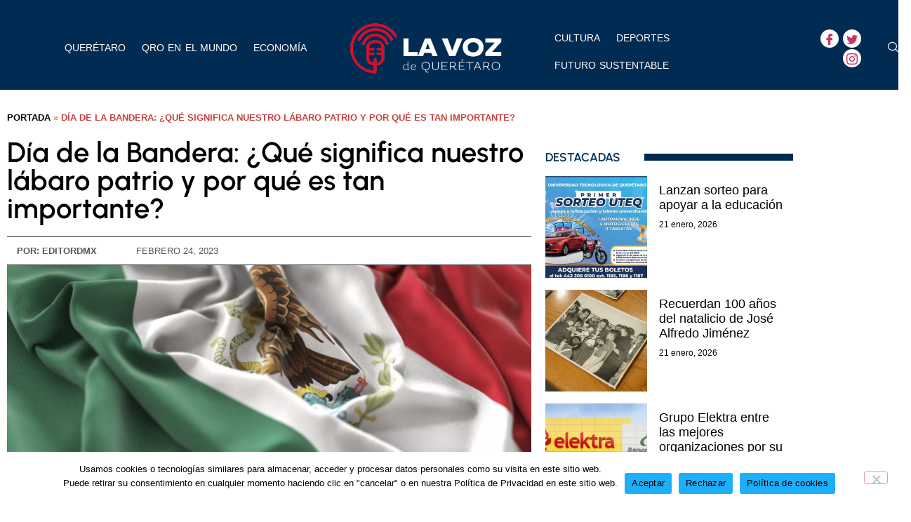

--- FILE ---
content_type: text/html; charset=UTF-8
request_url: https://lavozdequeretaro.com/cultura/dia-de-la-bandera-que-significa-nuestro-labaro-patrio-y-por-que-es-tan-importante/
body_size: 45826
content:

<!DOCTYPE html>
<html lang="es">

<head>
	<meta charset="UTF-8">
	<meta name="viewport" content="width=device-width, initial-scale=1.0" />
		<meta name='robots' content='index, follow, max-image-preview:large, max-snippet:-1, max-video-preview:-1' />

	<!-- This site is optimized with the Yoast SEO plugin v26.8 - https://yoast.com/product/yoast-seo-wordpress/ -->
	<title>Día de la bandera ¿Qué significa nuestro lábaro patrio?</title>
	<meta name="description" content="De acuerdo con algunos historiadores se cree que la forma en que están los colores de nuestra bandera fue por imitación a otros lábaros patrios..." />
	<link rel="canonical" href="https://lavozdequeretaro.com/cultura/dia-de-la-bandera-que-significa-nuestro-labaro-patrio-y-por-que-es-tan-importante/" />
	<meta property="og:locale" content="es_ES" />
	<meta property="og:type" content="article" />
	<meta property="og:title" content="Día de la bandera ¿Qué significa nuestro lábaro patrio?" />
	<meta property="og:description" content="De acuerdo con algunos historiadores se cree que la forma en que están los colores de nuestra bandera fue por imitación a otros lábaros patrios..." />
	<meta property="og:url" content="https://lavozdequeretaro.com/cultura/dia-de-la-bandera-que-significa-nuestro-labaro-patrio-y-por-que-es-tan-importante/" />
	<meta property="og:site_name" content="La Voz de Querétaro" />
	<meta property="article:publisher" content="https://www.facebook.com/LaVozDeQueretaro/" />
	<meta property="article:published_time" content="2023-02-24T15:06:19+00:00" />
	<meta property="article:modified_time" content="2023-02-24T15:07:21+00:00" />
	<meta property="og:image" content="https://lavozdequeretaro.com/wp-content/uploads/2023/02/bandera_de_mexico-e1677251117121-1024x539.png" />
	<meta property="og:image:width" content="1024" />
	<meta property="og:image:height" content="539" />
	<meta property="og:image:type" content="image/png" />
	<meta name="author" content="Editordmx" />
	<meta name="twitter:card" content="summary_large_image" />
	<meta name="twitter:creator" content="@LaVozdeQRO" />
	<meta name="twitter:site" content="@LaVozdeQRO" />
	<meta name="twitter:label1" content="Escrito por" />
	<meta name="twitter:data1" content="Editordmx" />
	<meta name="twitter:label2" content="Tiempo de lectura" />
	<meta name="twitter:data2" content="3 minutos" />
	<script type="application/ld+json" class="yoast-schema-graph">{"@context":"https://schema.org","@graph":[{"@type":"Article","@id":"https://lavozdequeretaro.com/cultura/dia-de-la-bandera-que-significa-nuestro-labaro-patrio-y-por-que-es-tan-importante/#article","isPartOf":{"@id":"https://lavozdequeretaro.com/cultura/dia-de-la-bandera-que-significa-nuestro-labaro-patrio-y-por-que-es-tan-importante/"},"author":{"name":"Editordmx","@id":"https://lavozdequeretaro.com/#/schema/person/81a4ba2c2e537e6f0e023522a5f2fc56"},"headline":"Día de la Bandera: ¿Qué significa nuestro lábaro patrio y por qué es tan importante?","datePublished":"2023-02-24T15:06:19+00:00","dateModified":"2023-02-24T15:07:21+00:00","mainEntityOfPage":{"@id":"https://lavozdequeretaro.com/cultura/dia-de-la-bandera-que-significa-nuestro-labaro-patrio-y-por-que-es-tan-importante/"},"wordCount":637,"commentCount":0,"publisher":{"@id":"https://lavozdequeretaro.com/#organization"},"image":{"@id":"https://lavozdequeretaro.com/cultura/dia-de-la-bandera-que-significa-nuestro-labaro-patrio-y-por-que-es-tan-importante/#primaryimage"},"thumbnailUrl":"https://lavozdequeretaro.com/wp-content/uploads/2023/02/bandera_de_mexico-e1677251117121.png","keywords":["efemérides"],"articleSection":["Cultura"],"inLanguage":"es","potentialAction":[{"@type":"CommentAction","name":"Comment","target":["https://lavozdequeretaro.com/cultura/dia-de-la-bandera-que-significa-nuestro-labaro-patrio-y-por-que-es-tan-importante/#respond"]}]},{"@type":"WebPage","@id":"https://lavozdequeretaro.com/cultura/dia-de-la-bandera-que-significa-nuestro-labaro-patrio-y-por-que-es-tan-importante/","url":"https://lavozdequeretaro.com/cultura/dia-de-la-bandera-que-significa-nuestro-labaro-patrio-y-por-que-es-tan-importante/","name":"Día de la bandera ¿Qué significa nuestro lábaro patrio?","isPartOf":{"@id":"https://lavozdequeretaro.com/#website"},"primaryImageOfPage":{"@id":"https://lavozdequeretaro.com/cultura/dia-de-la-bandera-que-significa-nuestro-labaro-patrio-y-por-que-es-tan-importante/#primaryimage"},"image":{"@id":"https://lavozdequeretaro.com/cultura/dia-de-la-bandera-que-significa-nuestro-labaro-patrio-y-por-que-es-tan-importante/#primaryimage"},"thumbnailUrl":"https://lavozdequeretaro.com/wp-content/uploads/2023/02/bandera_de_mexico-e1677251117121.png","datePublished":"2023-02-24T15:06:19+00:00","dateModified":"2023-02-24T15:07:21+00:00","description":"De acuerdo con algunos historiadores se cree que la forma en que están los colores de nuestra bandera fue por imitación a otros lábaros patrios...","breadcrumb":{"@id":"https://lavozdequeretaro.com/cultura/dia-de-la-bandera-que-significa-nuestro-labaro-patrio-y-por-que-es-tan-importante/#breadcrumb"},"inLanguage":"es","potentialAction":[{"@type":"ReadAction","target":["https://lavozdequeretaro.com/cultura/dia-de-la-bandera-que-significa-nuestro-labaro-patrio-y-por-que-es-tan-importante/"]}]},{"@type":"ImageObject","inLanguage":"es","@id":"https://lavozdequeretaro.com/cultura/dia-de-la-bandera-que-significa-nuestro-labaro-patrio-y-por-que-es-tan-importante/#primaryimage","url":"https://lavozdequeretaro.com/wp-content/uploads/2023/02/bandera_de_mexico-e1677251117121.png","contentUrl":"https://lavozdequeretaro.com/wp-content/uploads/2023/02/bandera_de_mexico-e1677251117121.png","width":1200,"height":632,"caption":"© Freepik"},{"@type":"BreadcrumbList","@id":"https://lavozdequeretaro.com/cultura/dia-de-la-bandera-que-significa-nuestro-labaro-patrio-y-por-que-es-tan-importante/#breadcrumb","itemListElement":[{"@type":"ListItem","position":1,"name":"Portada","item":"https://lavozdequeretaro.com/"},{"@type":"ListItem","position":2,"name":"Día de la Bandera: ¿Qué significa nuestro lábaro patrio y por qué es tan importante?"}]},{"@type":"WebSite","@id":"https://lavozdequeretaro.com/#website","url":"https://lavozdequeretaro.com/","name":"La Voz de Querétaro","description":"Noticias queretanas","publisher":{"@id":"https://lavozdequeretaro.com/#organization"},"potentialAction":[{"@type":"SearchAction","target":{"@type":"EntryPoint","urlTemplate":"https://lavozdequeretaro.com/?s={search_term_string}"},"query-input":{"@type":"PropertyValueSpecification","valueRequired":true,"valueName":"search_term_string"}}],"inLanguage":"es"},{"@type":"Organization","@id":"https://lavozdequeretaro.com/#organization","name":"La Voz de Querétaro","url":"https://lavozdequeretaro.com/","logo":{"@type":"ImageObject","inLanguage":"es","@id":"https://lavozdequeretaro.com/#/schema/logo/image/","url":"https://lavozdequeretaro.com/wp-content/uploads/2022/04/vozqueretaro-1.png","contentUrl":"https://lavozdequeretaro.com/wp-content/uploads/2022/04/vozqueretaro-1.png","width":385,"height":120,"caption":"La Voz de Querétaro"},"image":{"@id":"https://lavozdequeretaro.com/#/schema/logo/image/"},"sameAs":["https://www.facebook.com/LaVozDeQueretaro/","https://x.com/LaVozdeQRO","https://www.instagram.com/lavozdequeretaro/"]},{"@type":"Person","@id":"https://lavozdequeretaro.com/#/schema/person/81a4ba2c2e537e6f0e023522a5f2fc56","name":"Editordmx","image":{"@type":"ImageObject","inLanguage":"es","@id":"https://lavozdequeretaro.com/#/schema/person/image/","url":"https://secure.gravatar.com/avatar/278592ec1d8c1d386139c0a12590494895879a80cda6f95cb3332f521343029f?s=96&d=mm&r=g","contentUrl":"https://secure.gravatar.com/avatar/278592ec1d8c1d386139c0a12590494895879a80cda6f95cb3332f521343029f?s=96&d=mm&r=g","caption":"Editordmx"},"url":"https://lavozdequeretaro.com/author/reddmemp/"}]}</script>
	<!-- / Yoast SEO plugin. -->


<link rel="amphtml" href="https://lavozdequeretaro.com/cultura/dia-de-la-bandera-que-significa-nuestro-labaro-patrio-y-por-que-es-tan-importante/amp/" /><meta name="generator" content="AMP for WP 1.1.11"/><link rel='dns-prefetch' href='//stats.wp.com' />
<link rel='dns-prefetch' href='//www.googletagmanager.com' />
<link rel="alternate" type="application/rss+xml" title="La Voz de Querétaro &raquo; Feed" href="https://lavozdequeretaro.com/feed/" />
<link rel="alternate" type="application/rss+xml" title="La Voz de Querétaro &raquo; Feed de los comentarios" href="https://lavozdequeretaro.com/comments/feed/" />
<link rel="alternate" type="application/rss+xml" title="La Voz de Querétaro &raquo; Comentario Día de la Bandera: ¿Qué significa nuestro lábaro patrio y por qué es tan importante? del feed" href="https://lavozdequeretaro.com/cultura/dia-de-la-bandera-que-significa-nuestro-labaro-patrio-y-por-que-es-tan-importante/feed/" />
<link rel="alternate" title="oEmbed (JSON)" type="application/json+oembed" href="https://lavozdequeretaro.com/wp-json/oembed/1.0/embed?url=https%3A%2F%2Flavozdequeretaro.com%2Fcultura%2Fdia-de-la-bandera-que-significa-nuestro-labaro-patrio-y-por-que-es-tan-importante%2F" />
<link rel="alternate" title="oEmbed (XML)" type="text/xml+oembed" href="https://lavozdequeretaro.com/wp-json/oembed/1.0/embed?url=https%3A%2F%2Flavozdequeretaro.com%2Fcultura%2Fdia-de-la-bandera-que-significa-nuestro-labaro-patrio-y-por-que-es-tan-importante%2F&#038;format=xml" />
<style id='wp-img-auto-sizes-contain-inline-css'>
img:is([sizes=auto i],[sizes^="auto," i]){contain-intrinsic-size:3000px 1500px}
/*# sourceURL=wp-img-auto-sizes-contain-inline-css */
</style>
<style id='wp-emoji-styles-inline-css'>

	img.wp-smiley, img.emoji {
		display: inline !important;
		border: none !important;
		box-shadow: none !important;
		height: 1em !important;
		width: 1em !important;
		margin: 0 0.07em !important;
		vertical-align: -0.1em !important;
		background: none !important;
		padding: 0 !important;
	}
/*# sourceURL=wp-emoji-styles-inline-css */
</style>
<link rel='stylesheet' id='wp-block-library-css' href='https://lavozdequeretaro.com/wp-includes/css/dist/block-library/style.min.css?ver=6.9' media='all' />
<link rel='stylesheet' id='mediaelement-css' href='https://lavozdequeretaro.com/wp-includes/js/mediaelement/mediaelementplayer-legacy.min.css?ver=4.2.17' media='all' />
<link rel='stylesheet' id='wp-mediaelement-css' href='https://lavozdequeretaro.com/wp-includes/js/mediaelement/wp-mediaelement.min.css?ver=6.9' media='all' />
<style id='jetpack-sharing-buttons-style-inline-css'>
.jetpack-sharing-buttons__services-list{display:flex;flex-direction:row;flex-wrap:wrap;gap:0;list-style-type:none;margin:5px;padding:0}.jetpack-sharing-buttons__services-list.has-small-icon-size{font-size:12px}.jetpack-sharing-buttons__services-list.has-normal-icon-size{font-size:16px}.jetpack-sharing-buttons__services-list.has-large-icon-size{font-size:24px}.jetpack-sharing-buttons__services-list.has-huge-icon-size{font-size:36px}@media print{.jetpack-sharing-buttons__services-list{display:none!important}}.editor-styles-wrapper .wp-block-jetpack-sharing-buttons{gap:0;padding-inline-start:0}ul.jetpack-sharing-buttons__services-list.has-background{padding:1.25em 2.375em}
/*# sourceURL=https://lavozdequeretaro.com/wp-content/plugins/jetpack/_inc/blocks/sharing-buttons/view.css */
</style>
<style id='global-styles-inline-css'>
:root{--wp--preset--aspect-ratio--square: 1;--wp--preset--aspect-ratio--4-3: 4/3;--wp--preset--aspect-ratio--3-4: 3/4;--wp--preset--aspect-ratio--3-2: 3/2;--wp--preset--aspect-ratio--2-3: 2/3;--wp--preset--aspect-ratio--16-9: 16/9;--wp--preset--aspect-ratio--9-16: 9/16;--wp--preset--color--black: #000000;--wp--preset--color--cyan-bluish-gray: #abb8c3;--wp--preset--color--white: #ffffff;--wp--preset--color--pale-pink: #f78da7;--wp--preset--color--vivid-red: #cf2e2e;--wp--preset--color--luminous-vivid-orange: #ff6900;--wp--preset--color--luminous-vivid-amber: #fcb900;--wp--preset--color--light-green-cyan: #7bdcb5;--wp--preset--color--vivid-green-cyan: #00d084;--wp--preset--color--pale-cyan-blue: #8ed1fc;--wp--preset--color--vivid-cyan-blue: #0693e3;--wp--preset--color--vivid-purple: #9b51e0;--wp--preset--gradient--vivid-cyan-blue-to-vivid-purple: linear-gradient(135deg,rgb(6,147,227) 0%,rgb(155,81,224) 100%);--wp--preset--gradient--light-green-cyan-to-vivid-green-cyan: linear-gradient(135deg,rgb(122,220,180) 0%,rgb(0,208,130) 100%);--wp--preset--gradient--luminous-vivid-amber-to-luminous-vivid-orange: linear-gradient(135deg,rgb(252,185,0) 0%,rgb(255,105,0) 100%);--wp--preset--gradient--luminous-vivid-orange-to-vivid-red: linear-gradient(135deg,rgb(255,105,0) 0%,rgb(207,46,46) 100%);--wp--preset--gradient--very-light-gray-to-cyan-bluish-gray: linear-gradient(135deg,rgb(238,238,238) 0%,rgb(169,184,195) 100%);--wp--preset--gradient--cool-to-warm-spectrum: linear-gradient(135deg,rgb(74,234,220) 0%,rgb(151,120,209) 20%,rgb(207,42,186) 40%,rgb(238,44,130) 60%,rgb(251,105,98) 80%,rgb(254,248,76) 100%);--wp--preset--gradient--blush-light-purple: linear-gradient(135deg,rgb(255,206,236) 0%,rgb(152,150,240) 100%);--wp--preset--gradient--blush-bordeaux: linear-gradient(135deg,rgb(254,205,165) 0%,rgb(254,45,45) 50%,rgb(107,0,62) 100%);--wp--preset--gradient--luminous-dusk: linear-gradient(135deg,rgb(255,203,112) 0%,rgb(199,81,192) 50%,rgb(65,88,208) 100%);--wp--preset--gradient--pale-ocean: linear-gradient(135deg,rgb(255,245,203) 0%,rgb(182,227,212) 50%,rgb(51,167,181) 100%);--wp--preset--gradient--electric-grass: linear-gradient(135deg,rgb(202,248,128) 0%,rgb(113,206,126) 100%);--wp--preset--gradient--midnight: linear-gradient(135deg,rgb(2,3,129) 0%,rgb(40,116,252) 100%);--wp--preset--font-size--small: 13px;--wp--preset--font-size--medium: 20px;--wp--preset--font-size--large: 36px;--wp--preset--font-size--x-large: 42px;--wp--preset--font-family--albert-sans: 'Albert Sans', sans-serif;--wp--preset--font-family--alegreya: Alegreya, serif;--wp--preset--font-family--arvo: Arvo, serif;--wp--preset--font-family--bodoni-moda: 'Bodoni Moda', serif;--wp--preset--font-family--bricolage-grotesque: 'Bricolage Grotesque', sans-serif;--wp--preset--font-family--cabin: Cabin, sans-serif;--wp--preset--font-family--chivo: Chivo, sans-serif;--wp--preset--font-family--commissioner: Commissioner, sans-serif;--wp--preset--font-family--cormorant: Cormorant, serif;--wp--preset--font-family--courier-prime: 'Courier Prime', monospace;--wp--preset--font-family--crimson-pro: 'Crimson Pro', serif;--wp--preset--font-family--dm-mono: 'DM Mono', monospace;--wp--preset--font-family--dm-sans: 'DM Sans', sans-serif;--wp--preset--font-family--dm-serif-display: 'DM Serif Display', serif;--wp--preset--font-family--domine: Domine, serif;--wp--preset--font-family--eb-garamond: 'EB Garamond', serif;--wp--preset--font-family--epilogue: Epilogue, sans-serif;--wp--preset--font-family--fahkwang: Fahkwang, sans-serif;--wp--preset--font-family--figtree: Figtree, sans-serif;--wp--preset--font-family--fira-sans: 'Fira Sans', sans-serif;--wp--preset--font-family--fjalla-one: 'Fjalla One', sans-serif;--wp--preset--font-family--fraunces: Fraunces, serif;--wp--preset--font-family--gabarito: Gabarito, system-ui;--wp--preset--font-family--ibm-plex-mono: 'IBM Plex Mono', monospace;--wp--preset--font-family--ibm-plex-sans: 'IBM Plex Sans', sans-serif;--wp--preset--font-family--ibarra-real-nova: 'Ibarra Real Nova', serif;--wp--preset--font-family--instrument-serif: 'Instrument Serif', serif;--wp--preset--font-family--inter: Inter, sans-serif;--wp--preset--font-family--josefin-sans: 'Josefin Sans', sans-serif;--wp--preset--font-family--jost: Jost, sans-serif;--wp--preset--font-family--libre-baskerville: 'Libre Baskerville', serif;--wp--preset--font-family--libre-franklin: 'Libre Franklin', sans-serif;--wp--preset--font-family--literata: Literata, serif;--wp--preset--font-family--lora: Lora, serif;--wp--preset--font-family--merriweather: Merriweather, serif;--wp--preset--font-family--montserrat: Montserrat, sans-serif;--wp--preset--font-family--newsreader: Newsreader, serif;--wp--preset--font-family--noto-sans-mono: 'Noto Sans Mono', sans-serif;--wp--preset--font-family--nunito: Nunito, sans-serif;--wp--preset--font-family--open-sans: 'Open Sans', sans-serif;--wp--preset--font-family--overpass: Overpass, sans-serif;--wp--preset--font-family--pt-serif: 'PT Serif', serif;--wp--preset--font-family--petrona: Petrona, serif;--wp--preset--font-family--piazzolla: Piazzolla, serif;--wp--preset--font-family--playfair-display: 'Playfair Display', serif;--wp--preset--font-family--plus-jakarta-sans: 'Plus Jakarta Sans', sans-serif;--wp--preset--font-family--poppins: Poppins, sans-serif;--wp--preset--font-family--raleway: Raleway, sans-serif;--wp--preset--font-family--roboto: Roboto, sans-serif;--wp--preset--font-family--roboto-slab: 'Roboto Slab', serif;--wp--preset--font-family--rubik: Rubik, sans-serif;--wp--preset--font-family--rufina: Rufina, serif;--wp--preset--font-family--sora: Sora, sans-serif;--wp--preset--font-family--source-sans-3: 'Source Sans 3', sans-serif;--wp--preset--font-family--source-serif-4: 'Source Serif 4', serif;--wp--preset--font-family--space-mono: 'Space Mono', monospace;--wp--preset--font-family--syne: Syne, sans-serif;--wp--preset--font-family--texturina: Texturina, serif;--wp--preset--font-family--urbanist: Urbanist, sans-serif;--wp--preset--font-family--work-sans: 'Work Sans', sans-serif;--wp--preset--spacing--20: 0.44rem;--wp--preset--spacing--30: 0.67rem;--wp--preset--spacing--40: 1rem;--wp--preset--spacing--50: 1.5rem;--wp--preset--spacing--60: 2.25rem;--wp--preset--spacing--70: 3.38rem;--wp--preset--spacing--80: 5.06rem;--wp--preset--shadow--natural: 6px 6px 9px rgba(0, 0, 0, 0.2);--wp--preset--shadow--deep: 12px 12px 50px rgba(0, 0, 0, 0.4);--wp--preset--shadow--sharp: 6px 6px 0px rgba(0, 0, 0, 0.2);--wp--preset--shadow--outlined: 6px 6px 0px -3px rgb(255, 255, 255), 6px 6px rgb(0, 0, 0);--wp--preset--shadow--crisp: 6px 6px 0px rgb(0, 0, 0);}:root { --wp--style--global--content-size: 800px;--wp--style--global--wide-size: 1200px; }:where(body) { margin: 0; }.wp-site-blocks > .alignleft { float: left; margin-right: 2em; }.wp-site-blocks > .alignright { float: right; margin-left: 2em; }.wp-site-blocks > .aligncenter { justify-content: center; margin-left: auto; margin-right: auto; }:where(.wp-site-blocks) > * { margin-block-start: 24px; margin-block-end: 0; }:where(.wp-site-blocks) > :first-child { margin-block-start: 0; }:where(.wp-site-blocks) > :last-child { margin-block-end: 0; }:root { --wp--style--block-gap: 24px; }:root :where(.is-layout-flow) > :first-child{margin-block-start: 0;}:root :where(.is-layout-flow) > :last-child{margin-block-end: 0;}:root :where(.is-layout-flow) > *{margin-block-start: 24px;margin-block-end: 0;}:root :where(.is-layout-constrained) > :first-child{margin-block-start: 0;}:root :where(.is-layout-constrained) > :last-child{margin-block-end: 0;}:root :where(.is-layout-constrained) > *{margin-block-start: 24px;margin-block-end: 0;}:root :where(.is-layout-flex){gap: 24px;}:root :where(.is-layout-grid){gap: 24px;}.is-layout-flow > .alignleft{float: left;margin-inline-start: 0;margin-inline-end: 2em;}.is-layout-flow > .alignright{float: right;margin-inline-start: 2em;margin-inline-end: 0;}.is-layout-flow > .aligncenter{margin-left: auto !important;margin-right: auto !important;}.is-layout-constrained > .alignleft{float: left;margin-inline-start: 0;margin-inline-end: 2em;}.is-layout-constrained > .alignright{float: right;margin-inline-start: 2em;margin-inline-end: 0;}.is-layout-constrained > .aligncenter{margin-left: auto !important;margin-right: auto !important;}.is-layout-constrained > :where(:not(.alignleft):not(.alignright):not(.alignfull)){max-width: var(--wp--style--global--content-size);margin-left: auto !important;margin-right: auto !important;}.is-layout-constrained > .alignwide{max-width: var(--wp--style--global--wide-size);}body .is-layout-flex{display: flex;}.is-layout-flex{flex-wrap: wrap;align-items: center;}.is-layout-flex > :is(*, div){margin: 0;}body .is-layout-grid{display: grid;}.is-layout-grid > :is(*, div){margin: 0;}body{padding-top: 0px;padding-right: 0px;padding-bottom: 0px;padding-left: 0px;}a:where(:not(.wp-element-button)){text-decoration: underline;}:root :where(.wp-element-button, .wp-block-button__link){background-color: #32373c;border-width: 0;color: #fff;font-family: inherit;font-size: inherit;font-style: inherit;font-weight: inherit;letter-spacing: inherit;line-height: inherit;padding-top: calc(0.667em + 2px);padding-right: calc(1.333em + 2px);padding-bottom: calc(0.667em + 2px);padding-left: calc(1.333em + 2px);text-decoration: none;text-transform: inherit;}.has-black-color{color: var(--wp--preset--color--black) !important;}.has-cyan-bluish-gray-color{color: var(--wp--preset--color--cyan-bluish-gray) !important;}.has-white-color{color: var(--wp--preset--color--white) !important;}.has-pale-pink-color{color: var(--wp--preset--color--pale-pink) !important;}.has-vivid-red-color{color: var(--wp--preset--color--vivid-red) !important;}.has-luminous-vivid-orange-color{color: var(--wp--preset--color--luminous-vivid-orange) !important;}.has-luminous-vivid-amber-color{color: var(--wp--preset--color--luminous-vivid-amber) !important;}.has-light-green-cyan-color{color: var(--wp--preset--color--light-green-cyan) !important;}.has-vivid-green-cyan-color{color: var(--wp--preset--color--vivid-green-cyan) !important;}.has-pale-cyan-blue-color{color: var(--wp--preset--color--pale-cyan-blue) !important;}.has-vivid-cyan-blue-color{color: var(--wp--preset--color--vivid-cyan-blue) !important;}.has-vivid-purple-color{color: var(--wp--preset--color--vivid-purple) !important;}.has-black-background-color{background-color: var(--wp--preset--color--black) !important;}.has-cyan-bluish-gray-background-color{background-color: var(--wp--preset--color--cyan-bluish-gray) !important;}.has-white-background-color{background-color: var(--wp--preset--color--white) !important;}.has-pale-pink-background-color{background-color: var(--wp--preset--color--pale-pink) !important;}.has-vivid-red-background-color{background-color: var(--wp--preset--color--vivid-red) !important;}.has-luminous-vivid-orange-background-color{background-color: var(--wp--preset--color--luminous-vivid-orange) !important;}.has-luminous-vivid-amber-background-color{background-color: var(--wp--preset--color--luminous-vivid-amber) !important;}.has-light-green-cyan-background-color{background-color: var(--wp--preset--color--light-green-cyan) !important;}.has-vivid-green-cyan-background-color{background-color: var(--wp--preset--color--vivid-green-cyan) !important;}.has-pale-cyan-blue-background-color{background-color: var(--wp--preset--color--pale-cyan-blue) !important;}.has-vivid-cyan-blue-background-color{background-color: var(--wp--preset--color--vivid-cyan-blue) !important;}.has-vivid-purple-background-color{background-color: var(--wp--preset--color--vivid-purple) !important;}.has-black-border-color{border-color: var(--wp--preset--color--black) !important;}.has-cyan-bluish-gray-border-color{border-color: var(--wp--preset--color--cyan-bluish-gray) !important;}.has-white-border-color{border-color: var(--wp--preset--color--white) !important;}.has-pale-pink-border-color{border-color: var(--wp--preset--color--pale-pink) !important;}.has-vivid-red-border-color{border-color: var(--wp--preset--color--vivid-red) !important;}.has-luminous-vivid-orange-border-color{border-color: var(--wp--preset--color--luminous-vivid-orange) !important;}.has-luminous-vivid-amber-border-color{border-color: var(--wp--preset--color--luminous-vivid-amber) !important;}.has-light-green-cyan-border-color{border-color: var(--wp--preset--color--light-green-cyan) !important;}.has-vivid-green-cyan-border-color{border-color: var(--wp--preset--color--vivid-green-cyan) !important;}.has-pale-cyan-blue-border-color{border-color: var(--wp--preset--color--pale-cyan-blue) !important;}.has-vivid-cyan-blue-border-color{border-color: var(--wp--preset--color--vivid-cyan-blue) !important;}.has-vivid-purple-border-color{border-color: var(--wp--preset--color--vivid-purple) !important;}.has-vivid-cyan-blue-to-vivid-purple-gradient-background{background: var(--wp--preset--gradient--vivid-cyan-blue-to-vivid-purple) !important;}.has-light-green-cyan-to-vivid-green-cyan-gradient-background{background: var(--wp--preset--gradient--light-green-cyan-to-vivid-green-cyan) !important;}.has-luminous-vivid-amber-to-luminous-vivid-orange-gradient-background{background: var(--wp--preset--gradient--luminous-vivid-amber-to-luminous-vivid-orange) !important;}.has-luminous-vivid-orange-to-vivid-red-gradient-background{background: var(--wp--preset--gradient--luminous-vivid-orange-to-vivid-red) !important;}.has-very-light-gray-to-cyan-bluish-gray-gradient-background{background: var(--wp--preset--gradient--very-light-gray-to-cyan-bluish-gray) !important;}.has-cool-to-warm-spectrum-gradient-background{background: var(--wp--preset--gradient--cool-to-warm-spectrum) !important;}.has-blush-light-purple-gradient-background{background: var(--wp--preset--gradient--blush-light-purple) !important;}.has-blush-bordeaux-gradient-background{background: var(--wp--preset--gradient--blush-bordeaux) !important;}.has-luminous-dusk-gradient-background{background: var(--wp--preset--gradient--luminous-dusk) !important;}.has-pale-ocean-gradient-background{background: var(--wp--preset--gradient--pale-ocean) !important;}.has-electric-grass-gradient-background{background: var(--wp--preset--gradient--electric-grass) !important;}.has-midnight-gradient-background{background: var(--wp--preset--gradient--midnight) !important;}.has-small-font-size{font-size: var(--wp--preset--font-size--small) !important;}.has-medium-font-size{font-size: var(--wp--preset--font-size--medium) !important;}.has-large-font-size{font-size: var(--wp--preset--font-size--large) !important;}.has-x-large-font-size{font-size: var(--wp--preset--font-size--x-large) !important;}.has-albert-sans-font-family{font-family: var(--wp--preset--font-family--albert-sans) !important;}.has-alegreya-font-family{font-family: var(--wp--preset--font-family--alegreya) !important;}.has-arvo-font-family{font-family: var(--wp--preset--font-family--arvo) !important;}.has-bodoni-moda-font-family{font-family: var(--wp--preset--font-family--bodoni-moda) !important;}.has-bricolage-grotesque-font-family{font-family: var(--wp--preset--font-family--bricolage-grotesque) !important;}.has-cabin-font-family{font-family: var(--wp--preset--font-family--cabin) !important;}.has-chivo-font-family{font-family: var(--wp--preset--font-family--chivo) !important;}.has-commissioner-font-family{font-family: var(--wp--preset--font-family--commissioner) !important;}.has-cormorant-font-family{font-family: var(--wp--preset--font-family--cormorant) !important;}.has-courier-prime-font-family{font-family: var(--wp--preset--font-family--courier-prime) !important;}.has-crimson-pro-font-family{font-family: var(--wp--preset--font-family--crimson-pro) !important;}.has-dm-mono-font-family{font-family: var(--wp--preset--font-family--dm-mono) !important;}.has-dm-sans-font-family{font-family: var(--wp--preset--font-family--dm-sans) !important;}.has-dm-serif-display-font-family{font-family: var(--wp--preset--font-family--dm-serif-display) !important;}.has-domine-font-family{font-family: var(--wp--preset--font-family--domine) !important;}.has-eb-garamond-font-family{font-family: var(--wp--preset--font-family--eb-garamond) !important;}.has-epilogue-font-family{font-family: var(--wp--preset--font-family--epilogue) !important;}.has-fahkwang-font-family{font-family: var(--wp--preset--font-family--fahkwang) !important;}.has-figtree-font-family{font-family: var(--wp--preset--font-family--figtree) !important;}.has-fira-sans-font-family{font-family: var(--wp--preset--font-family--fira-sans) !important;}.has-fjalla-one-font-family{font-family: var(--wp--preset--font-family--fjalla-one) !important;}.has-fraunces-font-family{font-family: var(--wp--preset--font-family--fraunces) !important;}.has-gabarito-font-family{font-family: var(--wp--preset--font-family--gabarito) !important;}.has-ibm-plex-mono-font-family{font-family: var(--wp--preset--font-family--ibm-plex-mono) !important;}.has-ibm-plex-sans-font-family{font-family: var(--wp--preset--font-family--ibm-plex-sans) !important;}.has-ibarra-real-nova-font-family{font-family: var(--wp--preset--font-family--ibarra-real-nova) !important;}.has-instrument-serif-font-family{font-family: var(--wp--preset--font-family--instrument-serif) !important;}.has-inter-font-family{font-family: var(--wp--preset--font-family--inter) !important;}.has-josefin-sans-font-family{font-family: var(--wp--preset--font-family--josefin-sans) !important;}.has-jost-font-family{font-family: var(--wp--preset--font-family--jost) !important;}.has-libre-baskerville-font-family{font-family: var(--wp--preset--font-family--libre-baskerville) !important;}.has-libre-franklin-font-family{font-family: var(--wp--preset--font-family--libre-franklin) !important;}.has-literata-font-family{font-family: var(--wp--preset--font-family--literata) !important;}.has-lora-font-family{font-family: var(--wp--preset--font-family--lora) !important;}.has-merriweather-font-family{font-family: var(--wp--preset--font-family--merriweather) !important;}.has-montserrat-font-family{font-family: var(--wp--preset--font-family--montserrat) !important;}.has-newsreader-font-family{font-family: var(--wp--preset--font-family--newsreader) !important;}.has-noto-sans-mono-font-family{font-family: var(--wp--preset--font-family--noto-sans-mono) !important;}.has-nunito-font-family{font-family: var(--wp--preset--font-family--nunito) !important;}.has-open-sans-font-family{font-family: var(--wp--preset--font-family--open-sans) !important;}.has-overpass-font-family{font-family: var(--wp--preset--font-family--overpass) !important;}.has-pt-serif-font-family{font-family: var(--wp--preset--font-family--pt-serif) !important;}.has-petrona-font-family{font-family: var(--wp--preset--font-family--petrona) !important;}.has-piazzolla-font-family{font-family: var(--wp--preset--font-family--piazzolla) !important;}.has-playfair-display-font-family{font-family: var(--wp--preset--font-family--playfair-display) !important;}.has-plus-jakarta-sans-font-family{font-family: var(--wp--preset--font-family--plus-jakarta-sans) !important;}.has-poppins-font-family{font-family: var(--wp--preset--font-family--poppins) !important;}.has-raleway-font-family{font-family: var(--wp--preset--font-family--raleway) !important;}.has-roboto-font-family{font-family: var(--wp--preset--font-family--roboto) !important;}.has-roboto-slab-font-family{font-family: var(--wp--preset--font-family--roboto-slab) !important;}.has-rubik-font-family{font-family: var(--wp--preset--font-family--rubik) !important;}.has-rufina-font-family{font-family: var(--wp--preset--font-family--rufina) !important;}.has-sora-font-family{font-family: var(--wp--preset--font-family--sora) !important;}.has-source-sans-3-font-family{font-family: var(--wp--preset--font-family--source-sans-3) !important;}.has-source-serif-4-font-family{font-family: var(--wp--preset--font-family--source-serif-4) !important;}.has-space-mono-font-family{font-family: var(--wp--preset--font-family--space-mono) !important;}.has-syne-font-family{font-family: var(--wp--preset--font-family--syne) !important;}.has-texturina-font-family{font-family: var(--wp--preset--font-family--texturina) !important;}.has-urbanist-font-family{font-family: var(--wp--preset--font-family--urbanist) !important;}.has-work-sans-font-family{font-family: var(--wp--preset--font-family--work-sans) !important;}
:root :where(.wp-block-pullquote){font-size: 1.5em;line-height: 1.6;}
/*# sourceURL=global-styles-inline-css */
</style>
<link rel='stylesheet' id='cookie-notice-front-css' href='https://lavozdequeretaro.com/wp-content/plugins/cookie-notice/css/front.min.css?ver=2.5.11' media='all' />
<link rel='stylesheet' id='gn-frontend-gnfollow-style-css' href='https://lavozdequeretaro.com/wp-content/plugins/gn-publisher/assets/css/gn-frontend-gnfollow.min.css?ver=1.5.26' media='all' />
<link rel='stylesheet' id='set_vk_post_autor_css-css' href='https://lavozdequeretaro.com/wp-content/plugins/vk-post-author-display/assets/css/vk-post-author.css?ver=1.26.2' media='all' />
<link rel='stylesheet' id='hello-elementor-css' href='https://lavozdequeretaro.com/wp-content/themes/hello-elementor/assets/css/reset.css?ver=3.4.6' media='all' />
<link rel='stylesheet' id='hello-elementor-theme-style-css' href='https://lavozdequeretaro.com/wp-content/themes/hello-elementor/assets/css/theme.css?ver=3.4.6' media='all' />
<link rel='stylesheet' id='hello-elementor-header-footer-css' href='https://lavozdequeretaro.com/wp-content/themes/hello-elementor/assets/css/header-footer.css?ver=3.4.6' media='all' />
<link rel='stylesheet' id='vk-font-awesome-css' href='https://lavozdequeretaro.com/wp-content/plugins/vk-post-author-display/vendor/vektor-inc/font-awesome-versions/src/font-awesome/css/all.min.css?ver=7.1.0' media='all' />
<link rel='stylesheet' id='elementor-frontend-css' href='https://lavozdequeretaro.com/wp-content/plugins/elementor/assets/css/frontend.min.css?ver=3.34.2' media='all' />
<style id='elementor-frontend-inline-css'>
.elementor-kit-40058{--e-global-color-primary:#6EC1E4;--e-global-color-secondary:#54595F;--e-global-color-text:#7A7A7A;--e-global-color-accent:#61CE70;--e-global-typography-primary-font-family:"Roboto";--e-global-typography-primary-font-weight:600;--e-global-typography-secondary-font-family:"Roboto Slab";--e-global-typography-secondary-font-weight:400;--e-global-typography-text-font-family:"Roboto";--e-global-typography-text-font-weight:400;--e-global-typography-accent-font-family:"Roboto";--e-global-typography-accent-font-weight:500;}.elementor-kit-40058 e-page-transition{background-color:#FFBC7D;}.elementor-section.elementor-section-boxed > .elementor-container{max-width:1140px;}.e-con{--container-max-width:1140px;}.elementor-widget:not(:last-child){margin-block-end:20px;}.elementor-element{--widgets-spacing:20px 20px;--widgets-spacing-row:20px;--widgets-spacing-column:20px;}{}h1.entry-title{display:var(--page-title-display);}.site-header .site-branding{flex-direction:column;align-items:stretch;}.site-header{padding-inline-end:0px;padding-inline-start:0px;}.site-footer .site-branding{flex-direction:column;align-items:stretch;}@media(max-width:1024px){.elementor-section.elementor-section-boxed > .elementor-container{max-width:1024px;}.e-con{--container-max-width:1024px;}}@media(max-width:767px){.elementor-section.elementor-section-boxed > .elementor-container{max-width:767px;}.e-con{--container-max-width:767px;}}
.elementor-widget-section .eael-protected-content-message{font-family:var( --e-global-typography-secondary-font-family ), Sans-serif;font-weight:var( --e-global-typography-secondary-font-weight );}.elementor-widget-section .protected-content-error-msg{font-family:var( --e-global-typography-secondary-font-family ), Sans-serif;font-weight:var( --e-global-typography-secondary-font-weight );}.elementor-42677 .elementor-element.elementor-element-4f9576b7{overflow:visible;}.elementor-widget-breadcrumbs .eael-protected-content-message{font-family:var( --e-global-typography-secondary-font-family ), Sans-serif;font-weight:var( --e-global-typography-secondary-font-weight );}.elementor-widget-breadcrumbs .protected-content-error-msg{font-family:var( --e-global-typography-secondary-font-family ), Sans-serif;font-weight:var( --e-global-typography-secondary-font-weight );}.elementor-widget-breadcrumbs{font-family:var( --e-global-typography-secondary-font-family ), Sans-serif;font-weight:var( --e-global-typography-secondary-font-weight );}.elementor-42677 .elementor-element.elementor-element-16fb24f9 > .elementor-widget-container{margin:20px 0px 0px 0px;}.elementor-42677 .elementor-element.elementor-element-16fb24f9{font-family:"Assistant", Sans-serif;font-size:13px;font-weight:600;text-transform:uppercase;color:#E67A3A;}.elementor-42677 .elementor-element.elementor-element-16fb24f9 a{color:#000000;}.elementor-42677 .elementor-element.elementor-element-16fb24f9 a:hover{color:#E67A3A;}.elementor-42677 .elementor-element.elementor-element-52946154{overflow:visible;}.elementor-widget-theme-post-title .eael-protected-content-message{font-family:var( --e-global-typography-secondary-font-family ), Sans-serif;font-weight:var( --e-global-typography-secondary-font-weight );}.elementor-widget-theme-post-title .protected-content-error-msg{font-family:var( --e-global-typography-secondary-font-family ), Sans-serif;font-weight:var( --e-global-typography-secondary-font-weight );}.elementor-widget-theme-post-title .elementor-heading-title{font-family:var( --e-global-typography-primary-font-family ), Sans-serif;font-weight:var( --e-global-typography-primary-font-weight );color:var( --e-global-color-primary );}.elementor-42677 .elementor-element.elementor-element-41ef325d{text-align:start;}.elementor-42677 .elementor-element.elementor-element-41ef325d .elementor-heading-title{font-family:"urbanist", Sans-serif;font-weight:600;text-transform:uppercase;color:#000000;}.elementor-42677 .elementor-element.elementor-element-1abb85e3{border-style:solid;border-width:1px 0px 1px 0px;margin-top:0px;margin-bottom:0px;padding:0px 0px 0px 0px;overflow:visible;}.elementor-widget-post-info .eael-protected-content-message{font-family:var( --e-global-typography-secondary-font-family ), Sans-serif;font-weight:var( --e-global-typography-secondary-font-weight );}.elementor-widget-post-info .protected-content-error-msg{font-family:var( --e-global-typography-secondary-font-family ), Sans-serif;font-weight:var( --e-global-typography-secondary-font-weight );}.elementor-widget-post-info .elementor-icon-list-item:not(:last-child):after{border-color:var( --e-global-color-text );}.elementor-widget-post-info .elementor-icon-list-icon i{color:var( --e-global-color-primary );}.elementor-widget-post-info .elementor-icon-list-icon svg{fill:var( --e-global-color-primary );}.elementor-widget-post-info .elementor-icon-list-text, .elementor-widget-post-info .elementor-icon-list-text a{color:var( --e-global-color-secondary );}.elementor-widget-post-info .elementor-icon-list-item{font-family:var( --e-global-typography-text-font-family ), Sans-serif;font-weight:var( --e-global-typography-text-font-weight );}.elementor-42677 .elementor-element.elementor-element-49fe6630 > .elementor-widget-container{padding:0px 0px 0px 0px;border-radius:0px 0px 0px 0px;}.elementor-42677 .elementor-element.elementor-element-49fe6630 .elementor-icon-list-items:not(.elementor-inline-items) .elementor-icon-list-item:not(:last-child){padding-bottom:calc(22px/2);}.elementor-42677 .elementor-element.elementor-element-49fe6630 .elementor-icon-list-items:not(.elementor-inline-items) .elementor-icon-list-item:not(:first-child){margin-top:calc(22px/2);}.elementor-42677 .elementor-element.elementor-element-49fe6630 .elementor-icon-list-items.elementor-inline-items .elementor-icon-list-item{margin-right:calc(22px/2);margin-left:calc(22px/2);}.elementor-42677 .elementor-element.elementor-element-49fe6630 .elementor-icon-list-items.elementor-inline-items{margin-right:calc(-22px/2);margin-left:calc(-22px/2);}body.rtl .elementor-42677 .elementor-element.elementor-element-49fe6630 .elementor-icon-list-items.elementor-inline-items .elementor-icon-list-item:after{left:calc(-22px/2);}body:not(.rtl) .elementor-42677 .elementor-element.elementor-element-49fe6630 .elementor-icon-list-items.elementor-inline-items .elementor-icon-list-item:after{right:calc(-22px/2);}.elementor-42677 .elementor-element.elementor-element-49fe6630 .elementor-icon-list-icon i{color:#FF0000;font-size:14px;}.elementor-42677 .elementor-element.elementor-element-49fe6630 .elementor-icon-list-icon svg{fill:#FF0000;--e-icon-list-icon-size:14px;}.elementor-42677 .elementor-element.elementor-element-49fe6630 .elementor-icon-list-icon{width:14px;}body:not(.rtl) .elementor-42677 .elementor-element.elementor-element-49fe6630 .elementor-icon-list-text{padding-left:4px;}body.rtl .elementor-42677 .elementor-element.elementor-element-49fe6630 .elementor-icon-list-text{padding-right:4px;}.elementor-42677 .elementor-element.elementor-element-49fe6630 .elementor-icon-list-item{font-family:"DM Sans", Sans-serif;font-size:13px;font-weight:600;text-transform:uppercase;}.elementor-42677 .elementor-element.elementor-element-530e9279 > .elementor-widget-container{padding:0px 0px 0px 0px;border-radius:0px 0px 0px 0px;}.elementor-42677 .elementor-element.elementor-element-530e9279 .elementor-icon-list-items:not(.elementor-inline-items) .elementor-icon-list-item:not(:last-child){padding-bottom:calc(22px/2);}.elementor-42677 .elementor-element.elementor-element-530e9279 .elementor-icon-list-items:not(.elementor-inline-items) .elementor-icon-list-item:not(:first-child){margin-top:calc(22px/2);}.elementor-42677 .elementor-element.elementor-element-530e9279 .elementor-icon-list-items.elementor-inline-items .elementor-icon-list-item{margin-right:calc(22px/2);margin-left:calc(22px/2);}.elementor-42677 .elementor-element.elementor-element-530e9279 .elementor-icon-list-items.elementor-inline-items{margin-right:calc(-22px/2);margin-left:calc(-22px/2);}body.rtl .elementor-42677 .elementor-element.elementor-element-530e9279 .elementor-icon-list-items.elementor-inline-items .elementor-icon-list-item:after{left:calc(-22px/2);}body:not(.rtl) .elementor-42677 .elementor-element.elementor-element-530e9279 .elementor-icon-list-items.elementor-inline-items .elementor-icon-list-item:after{right:calc(-22px/2);}.elementor-42677 .elementor-element.elementor-element-530e9279 .elementor-icon-list-icon i{color:#FF0000;font-size:14px;}.elementor-42677 .elementor-element.elementor-element-530e9279 .elementor-icon-list-icon svg{fill:#FF0000;--e-icon-list-icon-size:14px;}.elementor-42677 .elementor-element.elementor-element-530e9279 .elementor-icon-list-icon{width:14px;}body:not(.rtl) .elementor-42677 .elementor-element.elementor-element-530e9279 .elementor-icon-list-text{padding-left:4px;}body.rtl .elementor-42677 .elementor-element.elementor-element-530e9279 .elementor-icon-list-text{padding-right:4px;}.elementor-42677 .elementor-element.elementor-element-530e9279 .elementor-icon-list-item{font-family:"DM Sans", Sans-serif;font-size:13px;font-weight:400;text-transform:uppercase;}.elementor-widget-theme-post-featured-image .eael-protected-content-message{font-family:var( --e-global-typography-secondary-font-family ), Sans-serif;font-weight:var( --e-global-typography-secondary-font-weight );}.elementor-widget-theme-post-featured-image .protected-content-error-msg{font-family:var( --e-global-typography-secondary-font-family ), Sans-serif;font-weight:var( --e-global-typography-secondary-font-weight );}.elementor-widget-theme-post-featured-image .widget-image-caption{color:var( --e-global-color-text );font-family:var( --e-global-typography-text-font-family ), Sans-serif;font-weight:var( --e-global-typography-text-font-weight );}.elementor-42677 .elementor-element.elementor-element-2cf34095 img{width:100%;height:385px;object-fit:cover;object-position:center center;}.elementor-42677 .elementor-element.elementor-element-2cf34095 .widget-image-caption{text-align:end;color:#FFFFFF;background-color:#1C50A3;font-family:"Roboto", Sans-serif;font-weight:400;line-height:2.2em;margin-block-start:0px;}.elementor-widget-theme-post-content .eael-protected-content-message{font-family:var( --e-global-typography-secondary-font-family ), Sans-serif;font-weight:var( --e-global-typography-secondary-font-weight );}.elementor-widget-theme-post-content .protected-content-error-msg{font-family:var( --e-global-typography-secondary-font-family ), Sans-serif;font-weight:var( --e-global-typography-secondary-font-weight );}.elementor-widget-theme-post-content{color:var( --e-global-color-text );font-family:var( --e-global-typography-text-font-family ), Sans-serif;font-weight:var( --e-global-typography-text-font-weight );}.elementor-42677 .elementor-element.elementor-element-6401762a{color:#000000;font-family:"DM Sans", Sans-serif;font-weight:400;}.elementor-widget-post-comments .eael-protected-content-message{font-family:var( --e-global-typography-secondary-font-family ), Sans-serif;font-weight:var( --e-global-typography-secondary-font-weight );}.elementor-widget-post-comments .protected-content-error-msg{font-family:var( --e-global-typography-secondary-font-family ), Sans-serif;font-weight:var( --e-global-typography-secondary-font-weight );}.elementor-42677 .elementor-element.elementor-element-7a061f4{overflow:visible;}.elementor-widget-author-box .eael-protected-content-message{font-family:var( --e-global-typography-secondary-font-family ), Sans-serif;font-weight:var( --e-global-typography-secondary-font-weight );}.elementor-widget-author-box .protected-content-error-msg{font-family:var( --e-global-typography-secondary-font-family ), Sans-serif;font-weight:var( --e-global-typography-secondary-font-weight );}.elementor-widget-author-box .elementor-author-box__name{color:var( --e-global-color-secondary );font-family:var( --e-global-typography-primary-font-family ), Sans-serif;font-weight:var( --e-global-typography-primary-font-weight );}.elementor-widget-author-box .elementor-author-box__bio{color:var( --e-global-color-text );font-family:var( --e-global-typography-text-font-family ), Sans-serif;font-weight:var( --e-global-typography-text-font-weight );}.elementor-widget-author-box .elementor-author-box__button{color:var( --e-global-color-secondary );border-color:var( --e-global-color-secondary );font-family:var( --e-global-typography-accent-font-family ), Sans-serif;font-weight:var( --e-global-typography-accent-font-weight );}.elementor-widget-author-box .elementor-author-box__button:hover{border-color:var( --e-global-color-secondary );color:var( --e-global-color-secondary );}.elementor-42677 .elementor-element.elementor-element-105b52f9 .elementor-author-box__avatar img{width:34px;height:34px;}.elementor-42677 .elementor-element.elementor-element-105b52f9 .elementor-author-box__name{font-family:"DM Sans", Sans-serif;font-size:15px;font-weight:400;text-transform:uppercase;}.elementor-42677 .elementor-element.elementor-element-105b52f9 .elementor-author-box__bio{font-family:"DM Sans", Sans-serif;font-weight:400;}.elementor-widget-elementskit-social-share .eael-protected-content-message{font-family:var( --e-global-typography-secondary-font-family ), Sans-serif;font-weight:var( --e-global-typography-secondary-font-weight );}.elementor-widget-elementskit-social-share .protected-content-error-msg{font-family:var( --e-global-typography-secondary-font-family ), Sans-serif;font-weight:var( --e-global-typography-secondary-font-weight );}.elementor-42677 .elementor-element.elementor-element-5f6a8bd8 .elementor-repeater-item-7b11f07 > div{color:#FFFFFF;background-color:#002B52;}.elementor-42677 .elementor-element.elementor-element-5f6a8bd8 .elementor-repeater-item-7b11f07 > div svg path{stroke:#FFFFFF;fill:#FFFFFF;}.elementor-42677 .elementor-element.elementor-element-5f6a8bd8 .elementor-repeater-item-7b11f07 > div:hover{background-color:#3b5998;}.elementor-42677 .elementor-element.elementor-element-5f6a8bd8 .elementor-repeater-item-77c0dcb > div{color:#FFFFFF;background-color:#002B52;}.elementor-42677 .elementor-element.elementor-element-5f6a8bd8 .elementor-repeater-item-77c0dcb > div svg path{stroke:#FFFFFF;fill:#FFFFFF;}.elementor-42677 .elementor-element.elementor-element-5f6a8bd8 .elementor-repeater-item-77c0dcb > div:hover{background-color:#1da1f2;}.elementor-42677 .elementor-element.elementor-element-5f6a8bd8 .elementor-repeater-item-37fbd67 > div{color:#FFFFFF;background-color:#002B52;}.elementor-42677 .elementor-element.elementor-element-5f6a8bd8 .elementor-repeater-item-37fbd67 > div svg path{stroke:#FFFFFF;fill:#FFFFFF;}.elementor-42677 .elementor-element.elementor-element-5f6a8bd8 .elementor-repeater-item-37fbd67 > div:hover{background-color:#0077b5;}.elementor-42677 .elementor-element.elementor-element-5f6a8bd8 .elementor-repeater-item-78c7729 > div{color:#FFFFFF;background-color:#002B52;}.elementor-42677 .elementor-element.elementor-element-5f6a8bd8 .elementor-repeater-item-78c7729 > div svg path{stroke:#FFFFFF;fill:#FFFFFF;}.elementor-42677 .elementor-element.elementor-element-5f6a8bd8 .elementor-repeater-item-78c7729 > div:hover{background-color:#3b5998;}.elementor-42677 .elementor-element.elementor-element-5f6a8bd8 .ekit_socialshare{text-align:right;}.elementor-42677 .elementor-element.elementor-element-5f6a8bd8 .ekit_socialshare > li > div{text-align:center;text-decoration:none;border-radius:50% 50% 50% 50%;width:28px;height:28px;cursor:pointer;line-height:26px;font-size:14px;}.elementor-42677 .elementor-element.elementor-element-5f6a8bd8 .ekit_socialshare > li{display:inline-block;margin:5px 5px 5px 5px;}.elementor-42677 .elementor-element.elementor-element-a27f8c2{overflow:visible;}.elementor-bc-flex-widget .elementor-42677 .elementor-element.elementor-element-cdfa5fb.elementor-column .elementor-widget-wrap{align-items:center;}.elementor-42677 .elementor-element.elementor-element-cdfa5fb.elementor-column.elementor-element[data-element_type="column"] > .elementor-widget-wrap.elementor-element-populated{align-content:center;align-items:center;}.elementor-widget-heading .eael-protected-content-message{font-family:var( --e-global-typography-secondary-font-family ), Sans-serif;font-weight:var( --e-global-typography-secondary-font-weight );}.elementor-widget-heading .protected-content-error-msg{font-family:var( --e-global-typography-secondary-font-family ), Sans-serif;font-weight:var( --e-global-typography-secondary-font-weight );}.elementor-widget-heading .elementor-heading-title{font-family:var( --e-global-typography-primary-font-family ), Sans-serif;font-weight:var( --e-global-typography-primary-font-weight );color:var( --e-global-color-primary );}.elementor-42677 .elementor-element.elementor-element-3251800 .elementor-heading-title{font-family:"urbanist", Sans-serif;font-weight:600;color:#002B52;}.elementor-bc-flex-widget .elementor-42677 .elementor-element.elementor-element-2b51bc52.elementor-column .elementor-widget-wrap{align-items:center;}.elementor-42677 .elementor-element.elementor-element-2b51bc52.elementor-column.elementor-element[data-element_type="column"] > .elementor-widget-wrap.elementor-element-populated{align-content:center;align-items:center;}.elementor-widget-divider{--divider-color:var( --e-global-color-secondary );}.elementor-widget-divider .eael-protected-content-message{font-family:var( --e-global-typography-secondary-font-family ), Sans-serif;font-weight:var( --e-global-typography-secondary-font-weight );}.elementor-widget-divider .protected-content-error-msg{font-family:var( --e-global-typography-secondary-font-family ), Sans-serif;font-weight:var( --e-global-typography-secondary-font-weight );}.elementor-widget-divider .elementor-divider__text{color:var( --e-global-color-secondary );font-family:var( --e-global-typography-secondary-font-family ), Sans-serif;font-weight:var( --e-global-typography-secondary-font-weight );}.elementor-widget-divider.elementor-view-stacked .elementor-icon{background-color:var( --e-global-color-secondary );}.elementor-widget-divider.elementor-view-framed .elementor-icon, .elementor-widget-divider.elementor-view-default .elementor-icon{color:var( --e-global-color-secondary );border-color:var( --e-global-color-secondary );}.elementor-widget-divider.elementor-view-framed .elementor-icon, .elementor-widget-divider.elementor-view-default .elementor-icon svg{fill:var( --e-global-color-secondary );}.elementor-42677 .elementor-element.elementor-element-3d1235f{--divider-border-style:solid;--divider-color:#002B52;--divider-border-width:10px;}.elementor-42677 .elementor-element.elementor-element-3d1235f .elementor-divider-separator{width:100%;}.elementor-42677 .elementor-element.elementor-element-3d1235f .elementor-divider{padding-block-start:15px;padding-block-end:15px;}.elementor-widget-posts .elementor-button{background-color:var( --e-global-color-accent );font-family:var( --e-global-typography-accent-font-family ), Sans-serif;font-weight:var( --e-global-typography-accent-font-weight );}.elementor-widget-posts .eael-protected-content-message{font-family:var( --e-global-typography-secondary-font-family ), Sans-serif;font-weight:var( --e-global-typography-secondary-font-weight );}.elementor-widget-posts .protected-content-error-msg{font-family:var( --e-global-typography-secondary-font-family ), Sans-serif;font-weight:var( --e-global-typography-secondary-font-weight );}.elementor-widget-posts .elementor-post__title, .elementor-widget-posts .elementor-post__title a{color:var( --e-global-color-secondary );font-family:var( --e-global-typography-primary-font-family ), Sans-serif;font-weight:var( --e-global-typography-primary-font-weight );}.elementor-widget-posts .elementor-post__meta-data{font-family:var( --e-global-typography-secondary-font-family ), Sans-serif;font-weight:var( --e-global-typography-secondary-font-weight );}.elementor-widget-posts .elementor-post__excerpt p{font-family:var( --e-global-typography-text-font-family ), Sans-serif;font-weight:var( --e-global-typography-text-font-weight );}.elementor-widget-posts .elementor-post__read-more{color:var( --e-global-color-accent );}.elementor-widget-posts a.elementor-post__read-more{font-family:var( --e-global-typography-accent-font-family ), Sans-serif;font-weight:var( --e-global-typography-accent-font-weight );}.elementor-widget-posts .elementor-post__card .elementor-post__badge{background-color:var( --e-global-color-accent );font-family:var( --e-global-typography-accent-font-family ), Sans-serif;font-weight:var( --e-global-typography-accent-font-weight );}.elementor-widget-posts .elementor-pagination{font-family:var( --e-global-typography-secondary-font-family ), Sans-serif;font-weight:var( --e-global-typography-secondary-font-weight );}.elementor-widget-posts .e-load-more-message{font-family:var( --e-global-typography-secondary-font-family ), Sans-serif;font-weight:var( --e-global-typography-secondary-font-weight );}.elementor-42677 .elementor-element.elementor-element-f4ad8c8{--grid-row-gap:35px;--grid-column-gap:30px;}.elementor-42677 .elementor-element.elementor-element-f4ad8c8 .elementor-posts-container .elementor-post__thumbnail{padding-bottom:calc( 1 * 100% );}.elementor-42677 .elementor-element.elementor-element-f4ad8c8:after{content:"1";}.elementor-42677 .elementor-element.elementor-element-f4ad8c8 .elementor-post__thumbnail__link{width:36%;}.elementor-42677 .elementor-element.elementor-element-f4ad8c8 .elementor-post__meta-data span + span:before{content:"///";}.elementor-42677 .elementor-element.elementor-element-f4ad8c8.elementor-posts--thumbnail-left .elementor-post__thumbnail__link{margin-right:15px;}.elementor-42677 .elementor-element.elementor-element-f4ad8c8.elementor-posts--thumbnail-right .elementor-post__thumbnail__link{margin-left:15px;}.elementor-42677 .elementor-element.elementor-element-f4ad8c8.elementor-posts--thumbnail-top .elementor-post__thumbnail__link{margin-bottom:15px;}.elementor-42677 .elementor-element.elementor-element-f4ad8c8 .elementor-post__title, .elementor-42677 .elementor-element.elementor-element-f4ad8c8 .elementor-post__title a{color:#000000;font-family:"DM Sans", Sans-serif;font-size:15px;font-weight:600;text-transform:uppercase;}.elementor-42677 .elementor-element.elementor-element-f4ad8c8 .elementor-post__meta-data{color:#000000;font-family:"DM Sans", Sans-serif;font-size:12px;font-weight:400;text-transform:uppercase;line-height:2.2em;}.elementor-42677 .elementor-element.elementor-element-66085df{--grid-row-gap:35px;--grid-column-gap:30px;}.elementor-42677 .elementor-element.elementor-element-66085df .elementor-posts-container .elementor-post__thumbnail{padding-bottom:calc( 1 * 100% );}.elementor-42677 .elementor-element.elementor-element-66085df:after{content:"1";}.elementor-42677 .elementor-element.elementor-element-66085df .elementor-post__thumbnail__link{width:36%;}.elementor-42677 .elementor-element.elementor-element-66085df .elementor-post__meta-data span + span:before{content:"///";}.elementor-42677 .elementor-element.elementor-element-66085df.elementor-posts--thumbnail-left .elementor-post__thumbnail__link{margin-right:15px;}.elementor-42677 .elementor-element.elementor-element-66085df.elementor-posts--thumbnail-right .elementor-post__thumbnail__link{margin-left:15px;}.elementor-42677 .elementor-element.elementor-element-66085df.elementor-posts--thumbnail-top .elementor-post__thumbnail__link{margin-bottom:15px;}.elementor-42677 .elementor-element.elementor-element-66085df .elementor-post__title, .elementor-42677 .elementor-element.elementor-element-66085df .elementor-post__title a{color:#000000;font-family:"DM Sans", Sans-serif;font-size:15px;font-weight:600;text-transform:uppercase;}.elementor-42677 .elementor-element.elementor-element-66085df .elementor-post__meta-data{color:#000000;font-family:"DM Sans", Sans-serif;font-size:12px;font-weight:400;text-transform:uppercase;line-height:2.2em;}.elementor-42677 .elementor-element.elementor-element-68767e6 > .elementor-widget-wrap > .elementor-widget:not(.elementor-widget__width-auto):not(.elementor-widget__width-initial):not(:last-child):not(.elementor-absolute){margin-block-end:8px;}.elementor-42677 .elementor-element.elementor-element-5e65ccc > .elementor-container > .elementor-column > .elementor-widget-wrap{align-content:center;align-items:center;}.elementor-42677 .elementor-element.elementor-element-5e65ccc{overflow:visible;}.elementor-bc-flex-widget .elementor-42677 .elementor-element.elementor-element-b05b9b7.elementor-column .elementor-widget-wrap{align-items:center;}.elementor-42677 .elementor-element.elementor-element-b05b9b7.elementor-column.elementor-element[data-element_type="column"] > .elementor-widget-wrap.elementor-element-populated{align-content:center;align-items:center;}.elementor-widget-text-editor .eael-protected-content-message{font-family:var( --e-global-typography-secondary-font-family ), Sans-serif;font-weight:var( --e-global-typography-secondary-font-weight );}.elementor-widget-text-editor .protected-content-error-msg{font-family:var( --e-global-typography-secondary-font-family ), Sans-serif;font-weight:var( --e-global-typography-secondary-font-weight );}.elementor-widget-text-editor{font-family:var( --e-global-typography-text-font-family ), Sans-serif;font-weight:var( --e-global-typography-text-font-weight );color:var( --e-global-color-text );}.elementor-widget-text-editor.elementor-drop-cap-view-stacked .elementor-drop-cap{background-color:var( --e-global-color-primary );}.elementor-widget-text-editor.elementor-drop-cap-view-framed .elementor-drop-cap, .elementor-widget-text-editor.elementor-drop-cap-view-default .elementor-drop-cap{color:var( --e-global-color-primary );border-color:var( --e-global-color-primary );}.elementor-42677 .elementor-element.elementor-element-79700d2 > .elementor-widget-container{margin:15px 0px 0px 0px;}.elementor-42677 .elementor-element.elementor-element-79700d2{text-align:start;font-family:"urbanist", Sans-serif;font-size:17px;font-weight:600;text-transform:uppercase;color:#002B52;}.elementor-bc-flex-widget .elementor-42677 .elementor-element.elementor-element-446e071.elementor-column .elementor-widget-wrap{align-items:center;}.elementor-42677 .elementor-element.elementor-element-446e071.elementor-column.elementor-element[data-element_type="column"] > .elementor-widget-wrap.elementor-element-populated{align-content:center;align-items:center;}.elementor-42677 .elementor-element.elementor-element-6ce5a6a{--divider-border-style:solid;--divider-color:#002B52;--divider-border-width:10px;}.elementor-42677 .elementor-element.elementor-element-6ce5a6a .elementor-divider-separator{width:100%;}.elementor-42677 .elementor-element.elementor-element-6ce5a6a .elementor-divider{padding-block-start:15px;padding-block-end:15px;}.elementor-42677 .elementor-element.elementor-element-a51d7f1{--grid-row-gap:17px;--grid-column-gap:12px;}.elementor-42677 .elementor-element.elementor-element-a51d7f1 .elementor-posts-container .elementor-post__thumbnail{padding-bottom:calc( 1 * 100% );}.elementor-42677 .elementor-element.elementor-element-a51d7f1:after{content:"1";}.elementor-42677 .elementor-element.elementor-element-a51d7f1 .elementor-post__thumbnail__link{width:41%;}.elementor-42677 .elementor-element.elementor-element-a51d7f1 .elementor-post__meta-data span + span:before{content:"///";}.elementor-42677 .elementor-element.elementor-element-a51d7f1.elementor-posts--thumbnail-left .elementor-post__thumbnail__link{margin-right:7px;}.elementor-42677 .elementor-element.elementor-element-a51d7f1.elementor-posts--thumbnail-right .elementor-post__thumbnail__link{margin-left:7px;}.elementor-42677 .elementor-element.elementor-element-a51d7f1.elementor-posts--thumbnail-top .elementor-post__thumbnail__link{margin-bottom:7px;}.elementor-42677 .elementor-element.elementor-element-a51d7f1 .elementor-post__title, .elementor-42677 .elementor-element.elementor-element-a51d7f1 .elementor-post__title a{color:#000000;}.elementor-42677 .elementor-element.elementor-element-a51d7f1 .elementor-post__meta-data{color:#000000;}.elementor-42677 .elementor-element.elementor-element-4c69310 > .elementor-container > .elementor-column > .elementor-widget-wrap{align-content:center;align-items:center;}.elementor-42677 .elementor-element.elementor-element-4c69310{overflow:visible;}.elementor-bc-flex-widget .elementor-42677 .elementor-element.elementor-element-c958344.elementor-column .elementor-widget-wrap{align-items:center;}.elementor-42677 .elementor-element.elementor-element-c958344.elementor-column.elementor-element[data-element_type="column"] > .elementor-widget-wrap.elementor-element-populated{align-content:center;align-items:center;}.elementor-42677 .elementor-element.elementor-element-4ff47b9 > .elementor-widget-container{margin:15px 0px 0px 0px;}.elementor-42677 .elementor-element.elementor-element-4ff47b9{text-align:start;font-family:"Urbanist semibold", Sans-serif;font-size:17px;font-weight:600;text-transform:uppercase;color:#E67A3A;}.elementor-bc-flex-widget .elementor-42677 .elementor-element.elementor-element-346cd56.elementor-column .elementor-widget-wrap{align-items:center;}.elementor-42677 .elementor-element.elementor-element-346cd56.elementor-column.elementor-element[data-element_type="column"] > .elementor-widget-wrap.elementor-element-populated{align-content:center;align-items:center;}.elementor-42677 .elementor-element.elementor-element-5e96e04{--divider-border-style:solid;--divider-color:#E67A3A;--divider-border-width:10px;}.elementor-42677 .elementor-element.elementor-element-5e96e04 .elementor-divider-separator{width:100%;}.elementor-42677 .elementor-element.elementor-element-5e96e04 .elementor-divider{padding-block-start:15px;padding-block-end:15px;}.elementor-42677 .elementor-element.elementor-element-aca8e78{--grid-row-gap:17px;--grid-column-gap:12px;}.elementor-42677 .elementor-element.elementor-element-aca8e78 .elementor-posts-container .elementor-post__thumbnail{padding-bottom:calc( 1 * 100% );}.elementor-42677 .elementor-element.elementor-element-aca8e78:after{content:"1";}.elementor-42677 .elementor-element.elementor-element-aca8e78 .elementor-post__thumbnail__link{width:41%;}.elementor-42677 .elementor-element.elementor-element-aca8e78 .elementor-post__meta-data span + span:before{content:"///";}.elementor-42677 .elementor-element.elementor-element-aca8e78.elementor-posts--thumbnail-left .elementor-post__thumbnail__link{margin-right:7px;}.elementor-42677 .elementor-element.elementor-element-aca8e78.elementor-posts--thumbnail-right .elementor-post__thumbnail__link{margin-left:7px;}.elementor-42677 .elementor-element.elementor-element-aca8e78.elementor-posts--thumbnail-top .elementor-post__thumbnail__link{margin-bottom:7px;}.elementor-42677 .elementor-element.elementor-element-aca8e78 .elementor-post__title, .elementor-42677 .elementor-element.elementor-element-aca8e78 .elementor-post__title a{color:#000000;}.elementor-42677 .elementor-element.elementor-element-aca8e78 .elementor-post__meta-data{color:#000000;}.elementor-42677 .elementor-element.elementor-element-1cb5b7d{overflow:visible;}.elementor-widget-spacer .eael-protected-content-message{font-family:var( --e-global-typography-secondary-font-family ), Sans-serif;font-weight:var( --e-global-typography-secondary-font-weight );}.elementor-widget-spacer .protected-content-error-msg{font-family:var( --e-global-typography-secondary-font-family ), Sans-serif;font-weight:var( --e-global-typography-secondary-font-weight );}.elementor-42677 .elementor-element.elementor-element-16994458{--spacer-size:50px;}@media(max-width:1024px){.elementor-42677 .elementor-element.elementor-element-f4ad8c8 .elementor-post__thumbnail__link{width:100%;}.elementor-42677 .elementor-element.elementor-element-66085df .elementor-post__thumbnail__link{width:100%;}}@media(min-width:768px){.elementor-42677 .elementor-element.elementor-element-20581fd0{width:67.25%;}.elementor-42677 .elementor-element.elementor-element-77d531d5{width:22.771%;}.elementor-42677 .elementor-element.elementor-element-57a3ce67{width:77.228%;}.elementor-42677 .elementor-element.elementor-element-cdfa5fb{width:39.072%;}.elementor-42677 .elementor-element.elementor-element-2b51bc52{width:60.927%;}.elementor-42677 .elementor-element.elementor-element-68767e6{width:32.75%;}.elementor-42677 .elementor-element.elementor-element-b05b9b7{width:40.094%;}.elementor-42677 .elementor-element.elementor-element-446e071{width:59.904%;}.elementor-42677 .elementor-element.elementor-element-c958344{width:54.525%;}.elementor-42677 .elementor-element.elementor-element-346cd56{width:45.473%;}}@media(max-width:767px){.elementor-42677 .elementor-element.elementor-element-f4ad8c8 .elementor-posts-container .elementor-post__thumbnail{padding-bottom:calc( 0.5 * 100% );}.elementor-42677 .elementor-element.elementor-element-f4ad8c8:after{content:"0.5";}.elementor-42677 .elementor-element.elementor-element-f4ad8c8 .elementor-post__thumbnail__link{width:100%;}.elementor-42677 .elementor-element.elementor-element-66085df .elementor-posts-container .elementor-post__thumbnail{padding-bottom:calc( 0.5 * 100% );}.elementor-42677 .elementor-element.elementor-element-66085df:after{content:"0.5";}.elementor-42677 .elementor-element.elementor-element-66085df .elementor-post__thumbnail__link{width:100%;}.elementor-42677 .elementor-element.elementor-element-a51d7f1 .elementor-posts-container .elementor-post__thumbnail{padding-bottom:calc( 0.5 * 100% );}.elementor-42677 .elementor-element.elementor-element-a51d7f1:after{content:"0.5";}.elementor-42677 .elementor-element.elementor-element-a51d7f1 .elementor-post__thumbnail__link{width:100%;}.elementor-42677 .elementor-element.elementor-element-aca8e78 .elementor-posts-container .elementor-post__thumbnail{padding-bottom:calc( 0.5 * 100% );}.elementor-42677 .elementor-element.elementor-element-aca8e78:after{content:"0.5";}.elementor-42677 .elementor-element.elementor-element-aca8e78 .elementor-post__thumbnail__link{width:100%;}}
/*# sourceURL=elementor-frontend-inline-css */
</style>
<link rel='stylesheet' id='widget-breadcrumbs-css' href='https://lavozdequeretaro.com/wp-content/plugins/elementor-pro/assets/css/widget-breadcrumbs.min.css?ver=3.34.2' media='all' />
<link rel='stylesheet' id='widget-heading-css' href='https://lavozdequeretaro.com/wp-content/plugins/elementor/assets/css/widget-heading.min.css?ver=3.34.2' media='all' />
<link rel='stylesheet' id='widget-post-info-css' href='https://lavozdequeretaro.com/wp-content/plugins/elementor-pro/assets/css/widget-post-info.min.css?ver=3.34.2' media='all' />
<link rel='stylesheet' id='widget-icon-list-css' href='https://lavozdequeretaro.com/wp-content/plugins/elementor/assets/css/widget-icon-list.min.css?ver=3.34.2' media='all' />
<link rel='stylesheet' id='elementor-icons-shared-0-css' href='https://lavozdequeretaro.com/wp-content/plugins/elementor/assets/lib/font-awesome/css/fontawesome.min.css?ver=5.15.3' media='all' />
<link rel='stylesheet' id='elementor-icons-fa-regular-css' href='https://lavozdequeretaro.com/wp-content/plugins/elementor/assets/lib/font-awesome/css/regular.min.css?ver=5.15.3' media='all' />
<link rel='stylesheet' id='elementor-icons-fa-solid-css' href='https://lavozdequeretaro.com/wp-content/plugins/elementor/assets/lib/font-awesome/css/solid.min.css?ver=5.15.3' media='all' />
<link rel='stylesheet' id='widget-image-css' href='https://lavozdequeretaro.com/wp-content/plugins/elementor/assets/css/widget-image.min.css?ver=3.34.2' media='all' />
<link rel='stylesheet' id='widget-author-box-css' href='https://lavozdequeretaro.com/wp-content/plugins/elementor-pro/assets/css/widget-author-box.min.css?ver=3.34.2' media='all' />
<link rel='stylesheet' id='widget-divider-css' href='https://lavozdequeretaro.com/wp-content/plugins/elementor/assets/css/widget-divider.min.css?ver=3.34.2' media='all' />
<link rel='stylesheet' id='widget-posts-css' href='https://lavozdequeretaro.com/wp-content/plugins/elementor-pro/assets/css/widget-posts.min.css?ver=3.34.2' media='all' />
<link rel='stylesheet' id='widget-spacer-css' href='https://lavozdequeretaro.com/wp-content/plugins/elementor/assets/css/widget-spacer.min.css?ver=3.34.2' media='all' />
<link rel='stylesheet' id='elementor-icons-css' href='https://lavozdequeretaro.com/wp-content/plugins/elementor/assets/lib/eicons/css/elementor-icons.min.css?ver=5.46.0' media='all' />
<link rel='stylesheet' id='lae-animate-css' href='https://lavozdequeretaro.com/wp-content/plugins/addons-for-elementor/assets/css/lib/animate.css?ver=9.0' media='all' />
<link rel='stylesheet' id='lae-sliders-styles-css' href='https://lavozdequeretaro.com/wp-content/plugins/addons-for-elementor/assets/css/lib/sliders.min.css?ver=9.0' media='all' />
<link rel='stylesheet' id='lae-icomoon-styles-css' href='https://lavozdequeretaro.com/wp-content/plugins/addons-for-elementor/assets/css/icomoon.css?ver=9.0' media='all' />
<link rel='stylesheet' id='lae-frontend-styles-css' href='https://lavozdequeretaro.com/wp-content/plugins/addons-for-elementor/assets/css/lae-frontend.css?ver=9.0' media='all' />
<link rel='stylesheet' id='lae-grid-styles-css' href='https://lavozdequeretaro.com/wp-content/plugins/addons-for-elementor/assets/css/lae-grid.css?ver=9.0' media='all' />
<link rel='stylesheet' id='lae-widgets-styles-css' href='https://lavozdequeretaro.com/wp-content/plugins/addons-for-elementor/assets/css/widgets/lae-widgets.min.css?ver=9.0' media='all' />
<link rel='stylesheet' id='font-awesome-5-all-css' href='https://lavozdequeretaro.com/wp-content/plugins/elementor/assets/lib/font-awesome/css/all.min.css?ver=3.34.2' media='all' />
<link rel='stylesheet' id='font-awesome-4-shim-css' href='https://lavozdequeretaro.com/wp-content/plugins/elementor/assets/lib/font-awesome/css/v4-shims.min.css?ver=3.34.2' media='all' />
<link rel='stylesheet' id='ekit-widget-styles-css' href='https://lavozdequeretaro.com/wp-content/plugins/elementskit-lite/widgets/init/assets/css/widget-styles.css?ver=3.7.8' media='all' />
<link rel='stylesheet' id='ekit-widget-styles-pro-css' href='https://lavozdequeretaro.com/wp-content/plugins/elementskit/widgets/init/assets/css/widget-styles-pro.css?ver=4.2.1' media='all' />
<link rel='stylesheet' id='ekit-responsive-css' href='https://lavozdequeretaro.com/wp-content/plugins/elementskit-lite/widgets/init/assets/css/responsive.css?ver=3.7.8' media='all' />
<link rel='stylesheet' id='eael-general-css' href='https://lavozdequeretaro.com/wp-content/plugins/essential-addons-for-elementor-lite/assets/front-end/css/view/general.min.css?ver=6.5.8' media='all' />
<link rel='stylesheet' id='elementor-gf-local-roboto-css' href='https://lavozdequeretaro.com/wp-content/uploads/elementor/google-fonts/css/roboto.css?ver=1767213598' media='all' />
<link rel='stylesheet' id='elementor-gf-local-robotoslab-css' href='https://lavozdequeretaro.com/wp-content/uploads/elementor/google-fonts/css/robotoslab.css?ver=1767213401' media='all' />
<link rel='stylesheet' id='elementor-gf-local-assistant-css' href='https://lavozdequeretaro.com/wp-content/uploads/elementor/google-fonts/css/assistant.css?ver=1767213603' media='all' />
<link rel='stylesheet' id='elementor-gf-local-dmsans-css' href='https://lavozdequeretaro.com/wp-content/uploads/elementor/google-fonts/css/dmsans.css?ver=1767213614' media='all' />
<link rel='stylesheet' id='elementor-icons-ekiticons-css' href='https://lavozdequeretaro.com/wp-content/plugins/elementskit-lite/modules/elementskit-icon-pack/assets/css/ekiticons.css?ver=3.7.8' media='all' />
<link rel='stylesheet' id='elementor-icons-fa-brands-css' href='https://lavozdequeretaro.com/wp-content/plugins/elementor/assets/lib/font-awesome/css/brands.min.css?ver=5.15.3' media='all' />
<script src="https://lavozdequeretaro.com/wp-includes/js/jquery/jquery.min.js?ver=3.7.1" id="jquery-core-js"></script>
<script src="https://lavozdequeretaro.com/wp-includes/js/jquery/jquery-migrate.min.js?ver=3.4.1" id="jquery-migrate-js"></script>
<script id="cookie-notice-front-js-before">
var cnArgs = {"ajaxUrl":"https:\/\/lavozdequeretaro.com\/wp-admin\/admin-ajax.php","nonce":"cfa082369f","hideEffect":"fade","position":"bottom","onScroll":false,"onScrollOffset":100,"onClick":false,"cookieName":"cookie_notice_accepted","cookieTime":2592000,"cookieTimeRejected":2592000,"globalCookie":false,"redirection":false,"cache":false,"revokeCookies":true,"revokeCookiesOpt":"manual"};

//# sourceURL=cookie-notice-front-js-before
</script>
<script src="https://lavozdequeretaro.com/wp-content/plugins/cookie-notice/js/front.min.js?ver=2.5.11" id="cookie-notice-front-js"></script>
<script src="https://lavozdequeretaro.com/wp-content/plugins/elementor/assets/lib/font-awesome/js/v4-shims.min.js?ver=3.34.2" id="font-awesome-4-shim-js"></script>
<link rel="https://api.w.org/" href="https://lavozdequeretaro.com/wp-json/" /><link rel="alternate" title="JSON" type="application/json" href="https://lavozdequeretaro.com/wp-json/wp/v2/posts/43274" /><link rel="EditURI" type="application/rsd+xml" title="RSD" href="https://lavozdequeretaro.com/xmlrpc.php?rsd" />
<meta name="generator" content="WordPress 6.9" />
<link rel='shortlink' href='https://lavozdequeretaro.com/?p=43274' />
        <script type="text/javascript">
            ( function () {
                window.lae_fs = { can_use_premium_code: false};
            } )();
        </script>
        <meta name="generator" content="Site Kit by Google 1.170.0" /><!-- Google tag (gtag.js) -->
<script async src="https://www.googletagmanager.com/gtag/js?id=G-88HHVL9XFT"></script>
<script>
  window.dataLayer = window.dataLayer || [];
  function gtag(){dataLayer.push(arguments);}
  gtag('js', new Date());

  gtag('config', 'G-88HHVL9XFT');
</script>
<meta name="google-site-verification" content="jaeaK0rGaLmnGA76uQj7mvzE7TJPjXCsUkKLv1sC2hM" />

<meta name="facebook-domain-verification" content="n6e0fxdz4wfe7tvcw6qy2zubai21kg" />

<script> 

document.addEventListener('DOMContentLoaded', function() {
  document.querySelectorAll('[role="listitem"]').forEach(function(el) {
    el.removeAttribute('role');
  });
});

document.addEventListener('DOMContentLoaded', function() {
  document.querySelectorAll('[role="list"]').forEach(function(el) {
    el.removeAttribute('role');
  });
});

</script>

<script>
  document.addEventListener("DOMContentLoaded", function() {
    const skipLink = document.querySelector('a.skip-link.screen-reader-text[href="#content"]');
    if (skipLink) {
      skipLink.remove();
    }
  });
</script>
<!-- HFCM by 99 Robots - Snippet # 1: analytics -->
<!-- Global site tag (gtag.js) - Google Analytics -->
<script async src="https://www.googletagmanager.com/gtag/js?id=G-88HHVL9XFT"></script>
<script>
  window.dataLayer = window.dataLayer || [];
  function gtag(){dataLayer.push(arguments);}
  gtag('js', new Date());

  gtag('config', 'G-88HHVL9XFT');
</script>
<!-- /end HFCM by 99 Robots -->
	<style>img#wpstats{display:none}</style>
		<script type="text/javascript">var elementskit_module_parallax_url = "https://lavozdequeretaro.com/wp-content/plugins/elementskit/modules/parallax/";</script>			<style>
				.e-con.e-parent:nth-of-type(n+4):not(.e-lazyloaded):not(.e-no-lazyload),
				.e-con.e-parent:nth-of-type(n+4):not(.e-lazyloaded):not(.e-no-lazyload) * {
					background-image: none !important;
				}
				@media screen and (max-height: 1024px) {
					.e-con.e-parent:nth-of-type(n+3):not(.e-lazyloaded):not(.e-no-lazyload),
					.e-con.e-parent:nth-of-type(n+3):not(.e-lazyloaded):not(.e-no-lazyload) * {
						background-image: none !important;
					}
				}
				@media screen and (max-height: 640px) {
					.e-con.e-parent:nth-of-type(n+2):not(.e-lazyloaded):not(.e-no-lazyload),
					.e-con.e-parent:nth-of-type(n+2):not(.e-lazyloaded):not(.e-no-lazyload) * {
						background-image: none !important;
					}
				}
			</style>
			<link rel="icon" href="https://lavozdequeretaro.com/wp-content/uploads/2021/08/cropped-logo-150x150.png" sizes="32x32" />
<link rel="icon" href="https://lavozdequeretaro.com/wp-content/uploads/2021/08/cropped-logo-300x300.png" sizes="192x192" />
<link rel="apple-touch-icon" href="https://lavozdequeretaro.com/wp-content/uploads/2021/08/cropped-logo-300x300.png" />
<meta name="msapplication-TileImage" content="https://lavozdequeretaro.com/wp-content/uploads/2021/08/cropped-logo-300x300.png" />
		<style id="wp-custom-css">
			/*breadcrumb text*/
.breadcrumb_last{
	color: #C4423F;
}

/*padding fecha*/
.elementor-post-date{
padding:10px;	
}

/*titulo notas*/
h1{
	text-transform: none !important;
}
/*caption*/
.widget-image-caption{
text-align: center !important;
}

.elementor-form-fields-wrapper button.elementor-button{margin-left:-40px}
li.elementor-icon-list-item{list-style:none;}

.ue-grid-item-category{position: absolute;
    bottom: 0;
    margin: auto;
    left: 0;
    right: 0;}

.eael-entry-title > a:Hover, h2:hover{
	color: #000 !important;
}

/*convertir texto en minusculas*/
.ue-grid-item-title a{
	text-transform: none !important;
}


h2 a, h3 a{
	text-transform: none !important;
	font-weight: 200 !Important;

}
.eael-post-block-item-holder-inner h2, h3{
		padding: 10px;
}


/*espacio de imagenes*/
.elementor-post__thumbnail.elementor-fit-height{
	height:100% !important;
}
.elementor-post__thumbnail, .elementor-post__thumbnail img{
	height:100% !important;
}


/*side bar dentro de notas*/
.eael-post-list-container.default.layout-default{
	background-color: #fff !Important;
}
.eael-post-list-post{
	box-shadow:0px 0px 0px 0px #f7eaea !Important;
}
.eael-post-list-thumbnail img{
	height:150px !important;
	object-fit: cover !Important;
}

/*fondo de busqueda*/
.elementor-40077 .elementor-element.elementor-element-3f6bff2b .ekit_modal-searchPanel .ekit-search-group input:not([type="submit"]){
background-color:	#002B52 !Important;
}


/*newsletter */
.e-form__buttons.elementor-sm-100{
	text-align: center !important;
margin-top:20px;
	margin-left: 35px;
}

.elementor-nav-menu--dropdown, .elementor-nav-menu--dropdown:hover, .elementor-nav-menu--dropdown a:hover{
	background-color: #002B52!Important;
}

.elementor-menu-toggle{
		color: #fff !important;
}


/*titulos en responsivo*/

@media (max-width: 767px) {
	h1{font-size: 23px;}	
}


		</style>
		
<script type="application/ld+json" class="gnpub-schema-markup-output">
{"@context":"https:\/\/schema.org\/","@type":"NewsArticle","@id":"https:\/\/lavozdequeretaro.com\/cultura\/dia-de-la-bandera-que-significa-nuestro-labaro-patrio-y-por-que-es-tan-importante\/#newsarticle","url":"https:\/\/lavozdequeretaro.com\/cultura\/dia-de-la-bandera-que-significa-nuestro-labaro-patrio-y-por-que-es-tan-importante\/","image":{"@type":"ImageObject","url":"https:\/\/lavozdequeretaro.com\/wp-content\/uploads\/2023\/02\/bandera_de_mexico-e1677251117121-150x150.png","width":150,"height":150},"headline":"D\u00eda de la Bandera: \u00bfQu\u00e9 significa nuestro l\u00e1baro patrio y por qu\u00e9 es tan importante?","mainEntityOfPage":"https:\/\/lavozdequeretaro.com\/cultura\/dia-de-la-bandera-que-significa-nuestro-labaro-patrio-y-por-que-es-tan-importante\/","datePublished":"2023-02-24T09:06:19-06:00","dateModified":"2023-02-24T09:07:21-06:00","description":"El 24 de febrero de cada a\u00f1o se conmemora en M\u00e9xico el D\u00eda de la Bandera, la cual yace como uno de los s\u00edmbolos patrios","articleSection":"Cultura","articleBody":"El 24 de febrero de cada a\u00f1o se conmemora en M\u00e9xico el D\u00eda de la Bandera, la cual yace como uno de los s\u00edmbolos patrios m\u00e1s importantes de nuestra naci\u00f3n.\u00a0\r\n\r\nLa primera vez que se conmemor\u00f3 la fecha fue el 24 de febrero de 1940, por mandato del entonces presidente L\u00e1zaro C\u00e1rdenas; no obstante, el origen del s\u00edmbolo patrio data de 1821, cuando se proclam\u00f3 el \u201cPlan de Iguala\u201d, que concret\u00f3 la consumaci\u00f3n de nuestra independencia.\u00a0\r\n\r\nDesde entonces, podr\u00eda decirse que la bandera representa para los mexicanos el m\u00e1s grande sentimiento de unidad, lo cual tom\u00f3 relevancia desde las acciones de Agust\u00edn de Iturbide y Vicente Guerrero, quienes decidieron crear el Ejercito Trigarante y adoptar los colores que hoy nos dan identidad.\u00a0\r\n\r\nDe acuerdo con especialistas de la Universidad Nacional Aut\u00f3noma de M\u00e9xico (UNAM), los colores y escudo de nuestro l\u00e1baro patrio responden a nuestros procesos hist\u00f3ricos, y se han modificado con el paso del tiempo.\u00a0\r\n\r\nSin embargo, actualmente podemos encontrar que, el color verde representa la esperanza, particularmente la del pueblo en el destino de su raza, as\u00ed como en los ideales independentistas.\u00a0\u00a0\r\n\r\nEn tanto, el color blanco yace como la unidad, tambi\u00e9n reflejada en la pureza, los valores y principios de unidad nacional; y el rojo, simboliza la sangre derramada por los h\u00e9roes de la Patria, todos aquellos que hicieron posible formar una nueva naci\u00f3n.\u00a0\r\n\r\nDe modo que, tambi\u00e9n visto desde otro enfoque, la bandera de M\u00e9xico es s\u00edmbolo del movimiento de Independencia, y contiene en sus tres colores, las tres garant\u00edas del \u201cPlan de Iguala\u201d: la religi\u00f3n, la independencia y la uni\u00f3n.\u00a0\r\n\r\nSeg\u00fan la Secretar\u00eda de Gobernaci\u00f3n, la bandera, el escudo y el himno, adem\u00e1s de ser nuestros tres s\u00edmbolos nacionales, tambi\u00e9n representan los valores y la historia de los pueblos, que sumados a las costumbres y tradiciones crean un sentido de pertenencia y contribuyen a consolidar nuestra identidad.\u00a0\r\n\r\nhttps:\/\/twitter.com\/INAHmx\/status\/1629122166686990336\r\nBandera de M\u00e9xico, llamativa y hermosa\u00a0\r\nDe acuerdo con algunos historiadores se cree que la forma en que est\u00e1n los colores de nuestra bandera fue por imitaci\u00f3n a otros l\u00e1baros patrios de ah\u00ed que se usaran las l\u00edneas verticales.\u00a0\r\n\r\nPero, lo m\u00e1s importante yace en que no fue sino hasta el siglo XX cuando se estableci\u00f3 una reglamentaci\u00f3n para que se dejaran de hacer modificaciones o variaciones a la bandera.\u00a0\u00a0\r\n\r\nEn 1968, el entonces presidente Gustavo D\u00edaz Ordaz orden\u00f3 no hacer m\u00e1s modificaciones al l\u00e1baro patrio y se adapt\u00f3 desde el 16 de septiembre de 1968, posteriormente, desde febrero de 1984 su uso es regulado por la Secretar\u00eda de Gobernaci\u00f3n.\u00a0\r\n\r\nAhora bien, en lo que respecta al escudo que aparece en el apartado blanco de la bandera y en donde se puede observar a un \u00e1guila devorando a una serpiente encima de un nopal, este obedece a la representaci\u00f3n de la leyenda mexica de la fundaci\u00f3n de M\u00e9xico-Tenochtitl\u00e1n.\u00a0\r\n\r\nEn cuanto a los elementos, el \u00e1guila representa la libertad, la fuerza y la independencia; el nopal la vida y la fuerza; la serpiente la lucha entre el bien y el mal; las ramas de laurel y encino la victoria y la fortaleza; y la leyenda \u201cEstados Unidos Mexicanos\u201d es el nombre oficial de nuestro pa\u00eds.\u00a0\r\n\r\nA manera de an\u00e9cdota, en el 2008 el diario espa\u00f1ol 20 Minutos realiz\u00f3 una encuesta por internet para elegir a la bandera m\u00e1s bonita del mundo, resultando la mexicana como la gran ganadora, luego de obtener m\u00e1s de 900 mil puntos y vencer a otros 104 pa\u00edses.\u00a0","keywords":"efem\u00e9rides, ","name":"D\u00eda de la Bandera: \u00bfQu\u00e9 significa nuestro l\u00e1baro patrio y por qu\u00e9 es tan importante?","thumbnailUrl":"https:\/\/lavozdequeretaro.com\/wp-content\/uploads\/2023\/02\/bandera_de_mexico-e1677251117121-150x150.png","wordCount":560,"timeRequired":"PT2M29S","mainEntity":{"@type":"WebPage","@id":"https:\/\/lavozdequeretaro.com\/cultura\/dia-de-la-bandera-que-significa-nuestro-labaro-patrio-y-por-que-es-tan-importante\/"},"author":{"@type":"Person","name":"Editordmx","url":"https:\/\/lavozdequeretaro.com\/author\/reddmemp\/","sameAs":[],"image":{"@type":"ImageObject","url":"https:\/\/secure.gravatar.com\/avatar\/278592ec1d8c1d386139c0a12590494895879a80cda6f95cb3332f521343029f?s=96&d=mm&r=g","height":96,"width":96}},"editor":{"@type":"Person","name":"Editordmx","url":"https:\/\/lavozdequeretaro.com\/author\/reddmemp\/","sameAs":[],"image":{"@type":"ImageObject","url":"https:\/\/secure.gravatar.com\/avatar\/278592ec1d8c1d386139c0a12590494895879a80cda6f95cb3332f521343029f?s=96&d=mm&r=g","height":96,"width":96}}}
</script>
</head>

<body class="wp-singular post-template-default single single-post postid-43274 single-format-standard wp-custom-logo wp-embed-responsive wp-theme-hello-elementor cookies-not-set fa_v7_css hello-elementor-default elementor-default elementor-kit-40058 elementor-page-42677">

	
			<a class="skip-link screen-reader-text" href="#content">
			Skip to content		</a>
	
	
	<div class="ekit-template-content-markup ekit-template-content-header ekit-template-content-theme-support">
		<style id="elementor-post-40077">.elementor-widget-section .eael-protected-content-message{font-family:var( --e-global-typography-secondary-font-family ), Sans-serif;font-weight:var( --e-global-typography-secondary-font-weight );}.elementor-widget-section .protected-content-error-msg{font-family:var( --e-global-typography-secondary-font-family ), Sans-serif;font-weight:var( --e-global-typography-secondary-font-weight );}.elementor-40077 .elementor-element.elementor-element-9702163 > .elementor-container > .elementor-column > .elementor-widget-wrap{align-content:center;align-items:center;}.elementor-40077 .elementor-element.elementor-element-9702163:not(.elementor-motion-effects-element-type-background), .elementor-40077 .elementor-element.elementor-element-9702163 > .elementor-motion-effects-container > .elementor-motion-effects-layer{background-color:#002B52;}.elementor-40077 .elementor-element.elementor-element-9702163 > .elementor-container{max-width:1337px;}.elementor-40077 .elementor-element.elementor-element-9702163{overflow:visible;transition:background 0.3s, border 0.3s, border-radius 0.3s, box-shadow 0.3s;padding:20px 0px 10px 0px;}.elementor-40077 .elementor-element.elementor-element-9702163 > .elementor-background-overlay{transition:background 0.3s, border-radius 0.3s, opacity 0.3s;}.elementor-bc-flex-widget .elementor-40077 .elementor-element.elementor-element-29e5e5b3.elementor-column .elementor-widget-wrap{align-items:center;}.elementor-40077 .elementor-element.elementor-element-29e5e5b3.elementor-column.elementor-element[data-element_type="column"] > .elementor-widget-wrap.elementor-element-populated{align-content:center;align-items:center;}.elementor-40077 .elementor-element.elementor-element-29e5e5b3.elementor-column > .elementor-widget-wrap{justify-content:center;}.elementor-widget-eael-advanced-menu .eael-protected-content-message{font-family:var( --e-global-typography-secondary-font-family ), Sans-serif;font-weight:var( --e-global-typography-secondary-font-weight );}.elementor-widget-eael-advanced-menu .protected-content-error-msg{font-family:var( --e-global-typography-secondary-font-family ), Sans-serif;font-weight:var( --e-global-typography-secondary-font-weight );}.elementor-widget-eael-advanced-menu .eael-advanced-menu li > a, .eael-advanced-menu-container .eael-advanced-menu-toggle-text{font-family:var( --e-global-typography-primary-font-family ), Sans-serif;font-weight:var( --e-global-typography-primary-font-weight );}.elementor-widget-eael-advanced-menu .eael-advanced-menu li ul li > a{font-family:var( --e-global-typography-primary-font-family ), Sans-serif;font-weight:var( --e-global-typography-primary-font-weight );}.elementor-40077 .elementor-element.elementor-element-6a75a5f > .elementor-widget-container{margin:0px 0px 0px 0px;padding:0px 0px 0px 0px;}.elementor-40077 .elementor-element.elementor-element-6a75a5f .eael-advanced-menu-container{background-color:#54595F00;}.elementor-40077 .elementor-element.elementor-element-6a75a5f .eael-advanced-menu-container .eael-advanced-menu.eael-advanced-menu-horizontal{background-color:#54595F00;}.elementor-40077 .elementor-element.elementor-element-6a75a5f .eael-advanced-menu-container .eael-advanced-menu-toggle{background-color:#000000;}.elementor-40077 .elementor-element.elementor-element-6a75a5f .eael-advanced-menu-container .eael-advanced-menu-toggle i{color:#ffffff;}.elementor-40077 .elementor-element.elementor-element-6a75a5f .eael-advanced-menu-container .eael-advanced-menu-toggle svg{fill:#ffffff;}.elementor-40077 .elementor-element.elementor-element-6a75a5f .eael-advanced-menu li ul{background-color:#ffffff;}.elementor-40077 .elementor-element.elementor-element-6a75a5f .eael-advanced-menu li > a, .eael-advanced-menu-container .eael-advanced-menu-toggle-text{font-family:"DM Sans", Sans-serif;font-weight:400;text-transform:uppercase;line-height:2.1em;word-spacing:0.1em;}.elementor-40077 .elementor-element.elementor-element-6a75a5f .eael-advanced-menu li a{padding-left:11px;padding-right:11px;margin:10px 0px 0px 0px;}.elementor-40077 .elementor-element.elementor-element-6a75a5f .eael-advanced-menu.eael-advanced-menu-horizontal li ul li a{padding-left:11px;padding-right:11px;margin:10px 0px 0px 0px;}.elementor-40077 .elementor-element.elementor-element-6a75a5f .eael-advanced-menu li > a{color:#FFFFFF;}.elementor-40077 .elementor-element.elementor-element-6a75a5f .eael-advanced-menu-toggle-text{color:#FFFFFF;}.elementor-40077 .elementor-element.elementor-element-6a75a5f .eael-advanced-menu li:hover > a{color:#FFFFFF;background-color:#EE355F00;}.elementor-40077 .elementor-element.elementor-element-6a75a5f .eael-advanced-menu li.current-menu-item > a.eael-item-active{color:#FFFFFF;background-color:#EE355F00;}.elementor-40077 .elementor-element.elementor-element-6a75a5f .eael-advanced-menu li.current-menu-ancestor > a.eael-item-active{color:#FFFFFF;background-color:#EE355F00;}.elementor-40077 .elementor-element.elementor-element-6a75a5f .eael-advanced-menu-container .eael-advanced-menu .eael-advanced-menu-indicator svg{height:15px;width:15px;}.elementor-40077 .elementor-element.elementor-element-6a75a5f .eael-advanced-menu-container .eael-advanced-menu.eael-advanced-menu-horizontal li a span svg{height:15px;width:15px;}.elementor-40077 .elementor-element.elementor-element-6a75a5f .eael-advanced-menu-container .eael-advanced-menu .eael-advanced-menu-indicator i{font-size:15px;}.elementor-40077 .elementor-element.elementor-element-6a75a5f .eael-advanced-menu li .eael-advanced-menu-indicator i{color:#f44336;}.elementor-40077 .elementor-element.elementor-element-6a75a5f .eael-advanced-menu-container .eael-advanced-menu.eael-advanced-menu-horizontal li a span svg path{fill:#f44336;}.elementor-40077 .elementor-element.elementor-element-6a75a5f .eael-advanced-menu-container .eael-advanced-menu .eael-advanced-menu-indicator svg path{fill:#f44336;}.elementor-40077 .elementor-element.elementor-element-6a75a5f .eael-advanced-menu li .eael-advanced-menu-indicator{background-color:#ffffff;border-color:#f44336;}.elementor-40077 .elementor-element.elementor-element-6a75a5f .eael-advanced-menu-container .eael-advanced-menu.eael-advanced-menu-horizontal li > a:hover span i{color:#f44336;}.elementor-40077 .elementor-element.elementor-element-6a75a5f .eael-advanced-menu-container .eael-advanced-menu .eael-advanced-menu-indicator:hover i{color:#f44336;}.elementor-40077 .elementor-element.elementor-element-6a75a5f .eael-advanced-menu-container .eael-advanced-menu .eael-advanced-menu-indicator:hover svg path{fill:#f44336;}.elementor-40077 .elementor-element.elementor-element-6a75a5f .eael-advanced-menu-container .eael-advanced-menu.eael-advanced-menu-horizontal li a:hover span svg path{fill:#f44336;}.elementor-40077 .elementor-element.elementor-element-6a75a5f .eael-advanced-menu li .eael-advanced-menu-indicator:hover{background-color:#ffffff;border-color:#f44336;}.elementor-40077 .elementor-element.elementor-element-6a75a5f .eael-advanced-menu li .eael-advanced-menu-indicator.eael-advanced-menu-indicator-open{background-color:#ffffff;border-color:#f44336;}.elementor-40077 .elementor-element.elementor-element-6a75a5f .eael-advanced-menu li ul li > a{color:#000000;background-color:rgba(255,255,255,0);}.elementor-40077 .elementor-element.elementor-element-6a75a5f .eael-advanced-menu li ul li:hover > a{color:#ee355f;background-color:rgba(255,255,255,0);}.elementor-40077 .elementor-element.elementor-element-6a75a5f .eael-advanced-menu li ul li.current-menu-item > a{color:#ee355f;}.elementor-40077 .elementor-element.elementor-element-6a75a5f .eael-advanced-menu li ul li.current-menu-ancestor > a{color:#ee355f;}.elementor-40077 .elementor-element.elementor-element-6a75a5f .eael-advanced-menu li ul li.current-menu-item > a.eael-item-active{background-color:rgba(255,255,255,0);}.elementor-40077 .elementor-element.elementor-element-6a75a5f .eael-advanced-menu li ul li.current-menu-ancestor > a.eael-item-active{background-color:rgba(255,255,255,0);}.elementor-40077 .elementor-element.elementor-element-6a75a5f .eael-advanced-menu.eael-advanced-menu-horizontal li ul li > a{border-bottom-color:#f2f2f2;}.elementor-40077 .elementor-element.elementor-element-6a75a5f .eael-advanced-menu.eael-advanced-menu-vertical li ul li > a{border-bottom-color:#f2f2f2;}.elementor-40077 .elementor-element.elementor-element-6a75a5f .eael-advanced-menu-container .eael-advanced-menu.eael-advanced-menu-horizontal li ul li a span svg{height:15px;width:15px;}.elementor-40077 .elementor-element.elementor-element-6a75a5f .eael-advanced-menu-container .eael-advanced-menu.eael-advanced-menu-horizontal ul li i{font-size:15px;color:#f44336;background-color:#ffffff;}.elementor-40077 .elementor-element.elementor-element-6a75a5f .eael-advanced-menu li ul li .eael-advanced-menu-indicator{font-size:15px;background-color:#ffffff;border-color:#f44336;}.elementor-40077 .elementor-element.elementor-element-6a75a5f .eael-advanced-menu li ul li .eael-advanced-menu-indicator i{color:#f44336;}.elementor-40077 .elementor-element.elementor-element-6a75a5f .eael-advanced-menu li ul li .eael-advanced-menu-indicator.eael-dropdown-indicator i{color:#f44336;}.elementor-40077 .elementor-element.elementor-element-6a75a5f .eael-advanced-menu-container .eael-advanced-menu.eael-advanced-menu-horizontal li ul li a span svg path{fill:#f44336;}.elementor-40077 .elementor-element.elementor-element-6a75a5f .eael-advanced-menu-container .eael-advanced-menu.eael-advanced-menu-vertical .sub-menu .eael-dropdown-indicator svg path{fill:#f44336;}.elementor-40077 .elementor-element.elementor-element-6a75a5f .eael-advanced-menu-container .eael-advanced-menu.eael-advanced-menu-horizontal li ul li a:hover i{color:#f44336;}.elementor-40077 .elementor-element.elementor-element-6a75a5f .eael-advanced-menu-container .eael-advanced-menu.eael-advanced-menu-vertical .eael-advanced-menu-indicator.eael-dropdown-indicator:hover i{color:#f44336;}.elementor-40077 .elementor-element.elementor-element-6a75a5f .eael-advanced-menu-container .eael-advanced-menu.eael-advanced-menu-horizontal li ul li a:hover span svg path{fill:#f44336;}.elementor-40077 .elementor-element.elementor-element-6a75a5f .eael-advanced-menu-container .eael-advanced-menu.eael-advanced-menu-vertical .eael-advanced-menu-indicator.eael-dropdown-indicator:hover svg path{fill:#f44336;}.elementor-40077 .elementor-element.elementor-element-6a75a5f .eael-advanced-menu li ul li .eael-advanced-menu-indicator:hover{background-color:#ffffff;border-color:#f44336;}.elementor-40077 .elementor-element.elementor-element-6a75a5f .eael-advanced-menu li ul li .eael-advanced-menu-indicator.eael-advanced-menu-indicator-open{background-color:#ffffff;border-color:#f44336;}.elementor-bc-flex-widget .elementor-40077 .elementor-element.elementor-element-293bac.elementor-column .elementor-widget-wrap{align-items:center;}.elementor-40077 .elementor-element.elementor-element-293bac.elementor-column.elementor-element[data-element_type="column"] > .elementor-widget-wrap.elementor-element-populated{align-content:center;align-items:center;}.elementor-widget-theme-site-logo .eael-protected-content-message{font-family:var( --e-global-typography-secondary-font-family ), Sans-serif;font-weight:var( --e-global-typography-secondary-font-weight );}.elementor-widget-theme-site-logo .protected-content-error-msg{font-family:var( --e-global-typography-secondary-font-family ), Sans-serif;font-weight:var( --e-global-typography-secondary-font-weight );}.elementor-widget-theme-site-logo .widget-image-caption{color:var( --e-global-color-text );font-family:var( --e-global-typography-text-font-family ), Sans-serif;font-weight:var( --e-global-typography-text-font-weight );}.elementor-40077 .elementor-element.elementor-element-52fd52da{text-align:center;}.elementor-40077 .elementor-element.elementor-element-52fd52da img{width:76%;max-width:74%;}.elementor-bc-flex-widget .elementor-40077 .elementor-element.elementor-element-1d7a91ff.elementor-column .elementor-widget-wrap{align-items:center;}.elementor-40077 .elementor-element.elementor-element-1d7a91ff.elementor-column.elementor-element[data-element_type="column"] > .elementor-widget-wrap.elementor-element-populated{align-content:center;align-items:center;}.elementor-40077 .elementor-element.elementor-element-603afb1a{overflow:visible;}.elementor-bc-flex-widget .elementor-40077 .elementor-element.elementor-element-3b5a1e8f.elementor-column .elementor-widget-wrap{align-items:center;}.elementor-40077 .elementor-element.elementor-element-3b5a1e8f.elementor-column.elementor-element[data-element_type="column"] > .elementor-widget-wrap.elementor-element-populated{align-content:center;align-items:center;}.elementor-40077 .elementor-element.elementor-element-257ddf9 .eael-advanced-menu-container{background-color:#54595F00;}.elementor-40077 .elementor-element.elementor-element-257ddf9 .eael-advanced-menu-container .eael-advanced-menu.eael-advanced-menu-horizontal{background-color:#54595F00;}.elementor-40077 .elementor-element.elementor-element-257ddf9 .eael-advanced-menu-container .eael-advanced-menu-toggle{background-color:#000000;}.elementor-40077 .elementor-element.elementor-element-257ddf9 .eael-advanced-menu-container .eael-advanced-menu-toggle i{color:#ffffff;}.elementor-40077 .elementor-element.elementor-element-257ddf9 .eael-advanced-menu-container .eael-advanced-menu-toggle svg{fill:#ffffff;}.elementor-40077 .elementor-element.elementor-element-257ddf9 .eael-advanced-menu li ul{background-color:#ffffff;}.elementor-40077 .elementor-element.elementor-element-257ddf9 .eael-advanced-menu li > a, .eael-advanced-menu-container .eael-advanced-menu-toggle-text{font-family:"DM Sans", Sans-serif;font-weight:400;text-transform:uppercase;line-height:2.1em;word-spacing:0.1em;}.elementor-40077 .elementor-element.elementor-element-257ddf9 .eael-advanced-menu li a{padding-left:11px;padding-right:11px;margin:10px 0px 0px 0px;}.elementor-40077 .elementor-element.elementor-element-257ddf9 .eael-advanced-menu.eael-advanced-menu-horizontal li ul li a{padding-left:11px;padding-right:11px;margin:10px 0px 0px 0px;}.elementor-40077 .elementor-element.elementor-element-257ddf9 .eael-advanced-menu li > a{color:#FFFFFF;}.elementor-40077 .elementor-element.elementor-element-257ddf9 .eael-advanced-menu-toggle-text{color:#FFFFFF;}.elementor-40077 .elementor-element.elementor-element-257ddf9 .eael-advanced-menu li:hover > a{color:#FFFFFF;background-color:#EE355F00;}.elementor-40077 .elementor-element.elementor-element-257ddf9 .eael-advanced-menu li.current-menu-item > a.eael-item-active{color:#FFFFFF;background-color:#EE355F00;}.elementor-40077 .elementor-element.elementor-element-257ddf9 .eael-advanced-menu li.current-menu-ancestor > a.eael-item-active{color:#FFFFFF;background-color:#EE355F00;}.elementor-40077 .elementor-element.elementor-element-257ddf9 .eael-advanced-menu-container .eael-advanced-menu .eael-advanced-menu-indicator svg{height:15px;width:15px;}.elementor-40077 .elementor-element.elementor-element-257ddf9 .eael-advanced-menu-container .eael-advanced-menu.eael-advanced-menu-horizontal li a span svg{height:15px;width:15px;}.elementor-40077 .elementor-element.elementor-element-257ddf9 .eael-advanced-menu-container .eael-advanced-menu .eael-advanced-menu-indicator i{font-size:15px;}.elementor-40077 .elementor-element.elementor-element-257ddf9 .eael-advanced-menu li .eael-advanced-menu-indicator i{color:#f44336;}.elementor-40077 .elementor-element.elementor-element-257ddf9 .eael-advanced-menu-container .eael-advanced-menu.eael-advanced-menu-horizontal li a span svg path{fill:#f44336;}.elementor-40077 .elementor-element.elementor-element-257ddf9 .eael-advanced-menu-container .eael-advanced-menu .eael-advanced-menu-indicator svg path{fill:#f44336;}.elementor-40077 .elementor-element.elementor-element-257ddf9 .eael-advanced-menu li .eael-advanced-menu-indicator{background-color:#ffffff;border-color:#f44336;}.elementor-40077 .elementor-element.elementor-element-257ddf9 .eael-advanced-menu-container .eael-advanced-menu.eael-advanced-menu-horizontal li > a:hover span i{color:#f44336;}.elementor-40077 .elementor-element.elementor-element-257ddf9 .eael-advanced-menu-container .eael-advanced-menu .eael-advanced-menu-indicator:hover i{color:#f44336;}.elementor-40077 .elementor-element.elementor-element-257ddf9 .eael-advanced-menu-container .eael-advanced-menu .eael-advanced-menu-indicator:hover svg path{fill:#f44336;}.elementor-40077 .elementor-element.elementor-element-257ddf9 .eael-advanced-menu-container .eael-advanced-menu.eael-advanced-menu-horizontal li a:hover span svg path{fill:#f44336;}.elementor-40077 .elementor-element.elementor-element-257ddf9 .eael-advanced-menu li .eael-advanced-menu-indicator:hover{background-color:#ffffff;border-color:#f44336;}.elementor-40077 .elementor-element.elementor-element-257ddf9 .eael-advanced-menu li .eael-advanced-menu-indicator.eael-advanced-menu-indicator-open{background-color:#ffffff;border-color:#f44336;}.elementor-40077 .elementor-element.elementor-element-257ddf9 .eael-advanced-menu li ul li > a{color:#000000;background-color:rgba(255,255,255,0);}.elementor-40077 .elementor-element.elementor-element-257ddf9 .eael-advanced-menu li ul li:hover > a{color:#ee355f;background-color:rgba(255,255,255,0);}.elementor-40077 .elementor-element.elementor-element-257ddf9 .eael-advanced-menu li ul li.current-menu-item > a{color:#ee355f;}.elementor-40077 .elementor-element.elementor-element-257ddf9 .eael-advanced-menu li ul li.current-menu-ancestor > a{color:#ee355f;}.elementor-40077 .elementor-element.elementor-element-257ddf9 .eael-advanced-menu li ul li.current-menu-item > a.eael-item-active{background-color:rgba(255,255,255,0);}.elementor-40077 .elementor-element.elementor-element-257ddf9 .eael-advanced-menu li ul li.current-menu-ancestor > a.eael-item-active{background-color:rgba(255,255,255,0);}.elementor-40077 .elementor-element.elementor-element-257ddf9 .eael-advanced-menu.eael-advanced-menu-horizontal li ul li > a{border-bottom-color:#f2f2f2;}.elementor-40077 .elementor-element.elementor-element-257ddf9 .eael-advanced-menu.eael-advanced-menu-vertical li ul li > a{border-bottom-color:#f2f2f2;}.elementor-40077 .elementor-element.elementor-element-257ddf9 .eael-advanced-menu-container .eael-advanced-menu.eael-advanced-menu-horizontal li ul li a span svg{height:15px;width:15px;}.elementor-40077 .elementor-element.elementor-element-257ddf9 .eael-advanced-menu-container .eael-advanced-menu.eael-advanced-menu-horizontal ul li i{font-size:15px;color:#f44336;background-color:#ffffff;}.elementor-40077 .elementor-element.elementor-element-257ddf9 .eael-advanced-menu li ul li .eael-advanced-menu-indicator{font-size:15px;background-color:#ffffff;border-color:#f44336;}.elementor-40077 .elementor-element.elementor-element-257ddf9 .eael-advanced-menu li ul li .eael-advanced-menu-indicator i{color:#f44336;}.elementor-40077 .elementor-element.elementor-element-257ddf9 .eael-advanced-menu li ul li .eael-advanced-menu-indicator.eael-dropdown-indicator i{color:#f44336;}.elementor-40077 .elementor-element.elementor-element-257ddf9 .eael-advanced-menu-container .eael-advanced-menu.eael-advanced-menu-horizontal li ul li a span svg path{fill:#f44336;}.elementor-40077 .elementor-element.elementor-element-257ddf9 .eael-advanced-menu-container .eael-advanced-menu.eael-advanced-menu-vertical .sub-menu .eael-dropdown-indicator svg path{fill:#f44336;}.elementor-40077 .elementor-element.elementor-element-257ddf9 .eael-advanced-menu-container .eael-advanced-menu.eael-advanced-menu-horizontal li ul li a:hover i{color:#f44336;}.elementor-40077 .elementor-element.elementor-element-257ddf9 .eael-advanced-menu-container .eael-advanced-menu.eael-advanced-menu-vertical .eael-advanced-menu-indicator.eael-dropdown-indicator:hover i{color:#f44336;}.elementor-40077 .elementor-element.elementor-element-257ddf9 .eael-advanced-menu-container .eael-advanced-menu.eael-advanced-menu-horizontal li ul li a:hover span svg path{fill:#f44336;}.elementor-40077 .elementor-element.elementor-element-257ddf9 .eael-advanced-menu-container .eael-advanced-menu.eael-advanced-menu-vertical .eael-advanced-menu-indicator.eael-dropdown-indicator:hover svg path{fill:#f44336;}.elementor-40077 .elementor-element.elementor-element-257ddf9 .eael-advanced-menu li ul li .eael-advanced-menu-indicator:hover{background-color:#ffffff;border-color:#f44336;}.elementor-40077 .elementor-element.elementor-element-257ddf9 .eael-advanced-menu li ul li .eael-advanced-menu-indicator.eael-advanced-menu-indicator-open{background-color:#ffffff;border-color:#f44336;}.elementor-bc-flex-widget .elementor-40077 .elementor-element.elementor-element-20392d67.elementor-column .elementor-widget-wrap{align-items:center;}.elementor-40077 .elementor-element.elementor-element-20392d67.elementor-column.elementor-element[data-element_type="column"] > .elementor-widget-wrap.elementor-element-populated{align-content:center;align-items:center;}.elementor-widget-elementskit-social-media .eael-protected-content-message{font-family:var( --e-global-typography-secondary-font-family ), Sans-serif;font-weight:var( --e-global-typography-secondary-font-weight );}.elementor-widget-elementskit-social-media .protected-content-error-msg{font-family:var( --e-global-typography-secondary-font-family ), Sans-serif;font-weight:var( --e-global-typography-secondary-font-weight );}.elementor-40077 .elementor-element.elementor-element-80e37bf .elementor-repeater-item-79ea36c > a :is(i, svg){color:#002B52;fill:#002B52;}.elementor-40077 .elementor-element.elementor-element-80e37bf .elementor-repeater-item-79ea36c > a{background-color:#FFFFFF;}.elementor-40077 .elementor-element.elementor-element-80e37bf .elementor-repeater-item-79ea36c > a:hover{background-color:#FFFFFF;}.elementor-40077 .elementor-element.elementor-element-80e37bf .elementor-repeater-item-866b97c > a :is(i, svg){color:#002B52;fill:#002B52;}.elementor-40077 .elementor-element.elementor-element-80e37bf .elementor-repeater-item-866b97c > a{background-color:#FFFFFF;}.elementor-40077 .elementor-element.elementor-element-80e37bf .elementor-repeater-item-866b97c > a:hover{background-color:#FFFFFF;}.elementor-40077 .elementor-element.elementor-element-80e37bf .elementor-repeater-item-5cfca66 > a :is(i, svg){color:#002B52;fill:#002B52;}.elementor-40077 .elementor-element.elementor-element-80e37bf .elementor-repeater-item-5cfca66 > a{background-color:#FFFFFF;}.elementor-40077 .elementor-element.elementor-element-80e37bf .elementor-repeater-item-5cfca66 > a:hover{background-color:#FFFFFF;}.elementor-40077 .elementor-element.elementor-element-80e37bf .ekit_social_media{text-align:right;}.elementor-40077 .elementor-element.elementor-element-80e37bf .ekit_social_media > li > a{text-align:center;text-decoration:none;border-radius:50% 50% 50% 50%;padding:0px 0px 0px 0px;width:26px;height:26px;line-height:22px;}.elementor-40077 .elementor-element.elementor-element-80e37bf .ekit_social_media > li{display:inline-block;margin:1px 1px 1px 1px;}.elementor-40077 .elementor-element.elementor-element-80e37bf .ekit_social_media > li > a i{font-size:16px;}.elementor-40077 .elementor-element.elementor-element-80e37bf .ekit_social_media > li > a svg{max-width:16px;}.elementor-bc-flex-widget .elementor-40077 .elementor-element.elementor-element-353a7e7e.elementor-column .elementor-widget-wrap{align-items:center;}.elementor-40077 .elementor-element.elementor-element-353a7e7e.elementor-column.elementor-element[data-element_type="column"] > .elementor-widget-wrap.elementor-element-populated{align-content:center;align-items:center;}.elementor-widget-elementskit-header-search .eael-protected-content-message{font-family:var( --e-global-typography-secondary-font-family ), Sans-serif;font-weight:var( --e-global-typography-secondary-font-weight );}.elementor-widget-elementskit-header-search .protected-content-error-msg{font-family:var( --e-global-typography-secondary-font-family ), Sans-serif;font-weight:var( --e-global-typography-secondary-font-weight );}.ekit-popup-3f6bff2b .ekit_modal-searchPanel .ekit-search-group input:not([type="submit"]){background-color:#E67A3A;}.elementor-40077 .elementor-element.elementor-element-3f6bff2b .ekit_navsearch-button :is(i, svg){font-size:20px;}.elementor-40077 .elementor-element.elementor-element-3f6bff2b .ekit_navsearch-button, .elementor-40077 .elementor-element.elementor-element-3f6bff2b .ekit_search-button{color:#FFFFFF;fill:#FFFFFF;}.elementor-40077 .elementor-element.elementor-element-3f6bff2b .ekit_navsearch-button{margin:5px 5px 5px 5px;padding:0px 0px 0px 0px;width:40px;height:40px;line-height:40px;text-align:center;}.elementor-40077 .elementor-element.elementor-element-f4fe64e:not(.elementor-motion-effects-element-type-background), .elementor-40077 .elementor-element.elementor-element-f4fe64e > .elementor-motion-effects-container > .elementor-motion-effects-layer{background-color:#002B52;}.elementor-40077 .elementor-element.elementor-element-f4fe64e{transition:background 0.3s, border 0.3s, border-radius 0.3s, box-shadow 0.3s;overflow:visible;}.elementor-40077 .elementor-element.elementor-element-f4fe64e > .elementor-background-overlay{transition:background 0.3s, border-radius 0.3s, opacity 0.3s;}.elementor-widget-nav-menu .eael-protected-content-message{font-family:var( --e-global-typography-secondary-font-family ), Sans-serif;font-weight:var( --e-global-typography-secondary-font-weight );}.elementor-widget-nav-menu .protected-content-error-msg{font-family:var( --e-global-typography-secondary-font-family ), Sans-serif;font-weight:var( --e-global-typography-secondary-font-weight );}.elementor-widget-nav-menu .elementor-nav-menu .elementor-item{font-family:var( --e-global-typography-primary-font-family ), Sans-serif;font-weight:var( --e-global-typography-primary-font-weight );}.elementor-widget-nav-menu .elementor-nav-menu--main .elementor-item{color:var( --e-global-color-text );fill:var( --e-global-color-text );}.elementor-widget-nav-menu .elementor-nav-menu--main .elementor-item:hover,
					.elementor-widget-nav-menu .elementor-nav-menu--main .elementor-item.elementor-item-active,
					.elementor-widget-nav-menu .elementor-nav-menu--main .elementor-item.highlighted,
					.elementor-widget-nav-menu .elementor-nav-menu--main .elementor-item:focus{color:var( --e-global-color-accent );fill:var( --e-global-color-accent );}.elementor-widget-nav-menu .elementor-nav-menu--main:not(.e--pointer-framed) .elementor-item:before,
					.elementor-widget-nav-menu .elementor-nav-menu--main:not(.e--pointer-framed) .elementor-item:after{background-color:var( --e-global-color-accent );}.elementor-widget-nav-menu .e--pointer-framed .elementor-item:before,
					.elementor-widget-nav-menu .e--pointer-framed .elementor-item:after{border-color:var( --e-global-color-accent );}.elementor-widget-nav-menu{--e-nav-menu-divider-color:var( --e-global-color-text );}.elementor-widget-nav-menu .elementor-nav-menu--dropdown .elementor-item, .elementor-widget-nav-menu .elementor-nav-menu--dropdown  .elementor-sub-item{font-family:var( --e-global-typography-accent-font-family ), Sans-serif;font-weight:var( --e-global-typography-accent-font-weight );}.elementor-40077 .elementor-element.elementor-element-6f1c296e .elementor-menu-toggle{margin-right:auto;background-color:#FFFFFF00;}.elementor-40077 .elementor-element.elementor-element-6f1c296e .elementor-nav-menu--dropdown a, .elementor-40077 .elementor-element.elementor-element-6f1c296e .elementor-menu-toggle{color:#FFFFFF;fill:#FFFFFF;}.elementor-40077 .elementor-element.elementor-element-6f1c296e .elementor-nav-menu--dropdown{background-color:#002B52;}.elementor-40077 .elementor-element.elementor-element-6f1c296e .elementor-nav-menu--dropdown a:hover,
					.elementor-40077 .elementor-element.elementor-element-6f1c296e .elementor-nav-menu--dropdown a:focus,
					.elementor-40077 .elementor-element.elementor-element-6f1c296e .elementor-nav-menu--dropdown a.elementor-item-active,
					.elementor-40077 .elementor-element.elementor-element-6f1c296e .elementor-nav-menu--dropdown a.highlighted,
					.elementor-40077 .elementor-element.elementor-element-6f1c296e .elementor-menu-toggle:hover,
					.elementor-40077 .elementor-element.elementor-element-6f1c296e .elementor-menu-toggle:focus{color:#000000;}.elementor-40077 .elementor-element.elementor-element-6f1c296e .elementor-nav-menu--dropdown a:hover,
					.elementor-40077 .elementor-element.elementor-element-6f1c296e .elementor-nav-menu--dropdown a:focus,
					.elementor-40077 .elementor-element.elementor-element-6f1c296e .elementor-nav-menu--dropdown a.elementor-item-active,
					.elementor-40077 .elementor-element.elementor-element-6f1c296e .elementor-nav-menu--dropdown a.highlighted{background-color:#002B52;}.elementor-40077 .elementor-element.elementor-element-6f1c296e .elementor-nav-menu--dropdown a.elementor-item-active{background-color:#002B52;}.elementor-40077 .elementor-element.elementor-element-6f1c296e .elementor-nav-menu--dropdown .elementor-item, .elementor-40077 .elementor-element.elementor-element-6f1c296e .elementor-nav-menu--dropdown  .elementor-sub-item{font-family:"Roboto", Sans-serif;font-weight:500;}.elementor-40077 .elementor-element.elementor-element-6f1c296e div.elementor-menu-toggle{color:#FFFFFF;}.elementor-40077 .elementor-element.elementor-element-6f1c296e div.elementor-menu-toggle svg{fill:#FFFFFF;}.elementor-40077 .elementor-element.elementor-element-6f1c296e{--nav-menu-icon-size:34px;}.elementor-40077 .elementor-element.elementor-element-d39e987 img{width:100%;}.ekit-popup-b65707d .ekit_modal-searchPanel .ekit-search-group input:not([type="submit"]){background-color:transparent;background-image:linear-gradient(180deg, #002B52 0%, #002B52 100%);}.elementor-40077 .elementor-element.elementor-element-b65707d .ekit_navsearch-button :is(i, svg){font-size:20px;}.elementor-40077 .elementor-element.elementor-element-b65707d .ekit_navsearch-button, .elementor-40077 .elementor-element.elementor-element-b65707d .ekit_search-button{color:#FFFFFF;fill:#FFFFFF;}.elementor-40077 .elementor-element.elementor-element-b65707d .ekit_navsearch-button{margin:5px 5px 5px 5px;padding:0px 0px 0px 0px;width:40px;height:40px;line-height:40px;text-align:center;}@media(max-width:1024px){.elementor-40077 .elementor-element.elementor-element-d39e987{text-align:center;}.elementor-40077 .elementor-element.elementor-element-d39e987 img{max-width:41%;}}@media(min-width:768px){.elementor-40077 .elementor-element.elementor-element-29e5e5b3{width:35%;}.elementor-40077 .elementor-element.elementor-element-293bac{width:25%;}.elementor-40077 .elementor-element.elementor-element-1d7a91ff{width:39.332%;}.elementor-40077 .elementor-element.elementor-element-3b5a1e8f{width:71.946%;}.elementor-40077 .elementor-element.elementor-element-20392d67{width:21.324%;}.elementor-40077 .elementor-element.elementor-element-353a7e7e{width:6%;}}@media(max-width:767px){.elementor-40077 .elementor-element.elementor-element-f4fe64e{margin-top:0px;margin-bottom:0px;padding:5px 5px 5px 5px;}.elementor-40077 .elementor-element.elementor-element-7025a6b4{width:20%;}.elementor-bc-flex-widget .elementor-40077 .elementor-element.elementor-element-7025a6b4.elementor-column .elementor-widget-wrap{align-items:center;}.elementor-40077 .elementor-element.elementor-element-7025a6b4.elementor-column.elementor-element[data-element_type="column"] > .elementor-widget-wrap.elementor-element-populated{align-content:center;align-items:center;}.elementor-40077 .elementor-element.elementor-element-6f1c296e{width:100%;max-width:100%;}.elementor-40077 .elementor-element.elementor-element-38c7777f{width:60%;}.elementor-bc-flex-widget .elementor-40077 .elementor-element.elementor-element-38c7777f.elementor-column .elementor-widget-wrap{align-items:center;}.elementor-40077 .elementor-element.elementor-element-38c7777f.elementor-column.elementor-element[data-element_type="column"] > .elementor-widget-wrap.elementor-element-populated{align-content:center;align-items:center;}.elementor-40077 .elementor-element.elementor-element-d39e987{width:100%;max-width:100%;text-align:center;}.elementor-40077 .elementor-element.elementor-element-d39e987 img{max-width:180px;}.elementor-40077 .elementor-element.elementor-element-42a26bf{width:20%;}.elementor-bc-flex-widget .elementor-40077 .elementor-element.elementor-element-42a26bf.elementor-column .elementor-widget-wrap{align-items:center;}.elementor-40077 .elementor-element.elementor-element-42a26bf.elementor-column.elementor-element[data-element_type="column"] > .elementor-widget-wrap.elementor-element-populated{align-content:center;align-items:center;}.ekit-popup-b65707d .ekit_modal-searchPanel .ekit-search-group .ekit_search-field::-webkit-input-placeholder{color:#FFFFFF;}.ekit-popup-b65707d .ekit_modal-searchPanel .ekit-search-group .ekit_search-field::-moz-placeholder{color:#FFFFFF;}.ekit-popup-b65707d .ekit_modal-searchPanel .ekit-search-group .ekit_search-field:-ms-input-placeholder{color:#FFFFFF;}.ekit-popup-b65707d .ekit_modal-searchPanel .ekit-search-group .ekit_search-field:-moz-placeholder{color:#FFFFFF;}}/* Start custom CSS for elementskit-social-media, class: .elementor-element-80e37bf */.ekit_social_media > li > a {
   
    line-height:30px!important;
}/* End custom CSS */</style><style>.elementor-widget-section .eael-protected-content-message{font-family:var( --e-global-typography-secondary-font-family ), Sans-serif;font-weight:var( --e-global-typography-secondary-font-weight );}.elementor-widget-section .protected-content-error-msg{font-family:var( --e-global-typography-secondary-font-family ), Sans-serif;font-weight:var( --e-global-typography-secondary-font-weight );}.elementor-40077 .elementor-element.elementor-element-9702163 > .elementor-container > .elementor-column > .elementor-widget-wrap{align-content:center;align-items:center;}.elementor-40077 .elementor-element.elementor-element-9702163:not(.elementor-motion-effects-element-type-background), .elementor-40077 .elementor-element.elementor-element-9702163 > .elementor-motion-effects-container > .elementor-motion-effects-layer{background-color:#002B52;}.elementor-40077 .elementor-element.elementor-element-9702163 > .elementor-container{max-width:1337px;}.elementor-40077 .elementor-element.elementor-element-9702163{overflow:visible;transition:background 0.3s, border 0.3s, border-radius 0.3s, box-shadow 0.3s;padding:20px 0px 10px 0px;}.elementor-40077 .elementor-element.elementor-element-9702163 > .elementor-background-overlay{transition:background 0.3s, border-radius 0.3s, opacity 0.3s;}.elementor-bc-flex-widget .elementor-40077 .elementor-element.elementor-element-29e5e5b3.elementor-column .elementor-widget-wrap{align-items:center;}.elementor-40077 .elementor-element.elementor-element-29e5e5b3.elementor-column.elementor-element[data-element_type="column"] > .elementor-widget-wrap.elementor-element-populated{align-content:center;align-items:center;}.elementor-40077 .elementor-element.elementor-element-29e5e5b3.elementor-column > .elementor-widget-wrap{justify-content:center;}.elementor-widget-eael-advanced-menu .eael-protected-content-message{font-family:var( --e-global-typography-secondary-font-family ), Sans-serif;font-weight:var( --e-global-typography-secondary-font-weight );}.elementor-widget-eael-advanced-menu .protected-content-error-msg{font-family:var( --e-global-typography-secondary-font-family ), Sans-serif;font-weight:var( --e-global-typography-secondary-font-weight );}.elementor-widget-eael-advanced-menu .eael-advanced-menu li > a, .eael-advanced-menu-container .eael-advanced-menu-toggle-text{font-family:var( --e-global-typography-primary-font-family ), Sans-serif;font-weight:var( --e-global-typography-primary-font-weight );}.elementor-widget-eael-advanced-menu .eael-advanced-menu li ul li > a{font-family:var( --e-global-typography-primary-font-family ), Sans-serif;font-weight:var( --e-global-typography-primary-font-weight );}.elementor-40077 .elementor-element.elementor-element-6a75a5f > .elementor-widget-container{margin:0px 0px 0px 0px;padding:0px 0px 0px 0px;}.elementor-40077 .elementor-element.elementor-element-6a75a5f .eael-advanced-menu-container{background-color:#54595F00;}.elementor-40077 .elementor-element.elementor-element-6a75a5f .eael-advanced-menu-container .eael-advanced-menu.eael-advanced-menu-horizontal{background-color:#54595F00;}.elementor-40077 .elementor-element.elementor-element-6a75a5f .eael-advanced-menu-container .eael-advanced-menu-toggle{background-color:#000000;}.elementor-40077 .elementor-element.elementor-element-6a75a5f .eael-advanced-menu-container .eael-advanced-menu-toggle i{color:#ffffff;}.elementor-40077 .elementor-element.elementor-element-6a75a5f .eael-advanced-menu-container .eael-advanced-menu-toggle svg{fill:#ffffff;}.elementor-40077 .elementor-element.elementor-element-6a75a5f .eael-advanced-menu li ul{background-color:#ffffff;}.elementor-40077 .elementor-element.elementor-element-6a75a5f .eael-advanced-menu li > a, .eael-advanced-menu-container .eael-advanced-menu-toggle-text{font-family:"DM Sans", Sans-serif;font-weight:400;text-transform:uppercase;line-height:2.1em;word-spacing:0.1em;}.elementor-40077 .elementor-element.elementor-element-6a75a5f .eael-advanced-menu li a{padding-left:11px;padding-right:11px;margin:10px 0px 0px 0px;}.elementor-40077 .elementor-element.elementor-element-6a75a5f .eael-advanced-menu.eael-advanced-menu-horizontal li ul li a{padding-left:11px;padding-right:11px;margin:10px 0px 0px 0px;}.elementor-40077 .elementor-element.elementor-element-6a75a5f .eael-advanced-menu li > a{color:#FFFFFF;}.elementor-40077 .elementor-element.elementor-element-6a75a5f .eael-advanced-menu-toggle-text{color:#FFFFFF;}.elementor-40077 .elementor-element.elementor-element-6a75a5f .eael-advanced-menu li:hover > a{color:#FFFFFF;background-color:#EE355F00;}.elementor-40077 .elementor-element.elementor-element-6a75a5f .eael-advanced-menu li.current-menu-item > a.eael-item-active{color:#FFFFFF;background-color:#EE355F00;}.elementor-40077 .elementor-element.elementor-element-6a75a5f .eael-advanced-menu li.current-menu-ancestor > a.eael-item-active{color:#FFFFFF;background-color:#EE355F00;}.elementor-40077 .elementor-element.elementor-element-6a75a5f .eael-advanced-menu-container .eael-advanced-menu .eael-advanced-menu-indicator svg{height:15px;width:15px;}.elementor-40077 .elementor-element.elementor-element-6a75a5f .eael-advanced-menu-container .eael-advanced-menu.eael-advanced-menu-horizontal li a span svg{height:15px;width:15px;}.elementor-40077 .elementor-element.elementor-element-6a75a5f .eael-advanced-menu-container .eael-advanced-menu .eael-advanced-menu-indicator i{font-size:15px;}.elementor-40077 .elementor-element.elementor-element-6a75a5f .eael-advanced-menu li .eael-advanced-menu-indicator i{color:#f44336;}.elementor-40077 .elementor-element.elementor-element-6a75a5f .eael-advanced-menu-container .eael-advanced-menu.eael-advanced-menu-horizontal li a span svg path{fill:#f44336;}.elementor-40077 .elementor-element.elementor-element-6a75a5f .eael-advanced-menu-container .eael-advanced-menu .eael-advanced-menu-indicator svg path{fill:#f44336;}.elementor-40077 .elementor-element.elementor-element-6a75a5f .eael-advanced-menu li .eael-advanced-menu-indicator{background-color:#ffffff;border-color:#f44336;}.elementor-40077 .elementor-element.elementor-element-6a75a5f .eael-advanced-menu-container .eael-advanced-menu.eael-advanced-menu-horizontal li > a:hover span i{color:#f44336;}.elementor-40077 .elementor-element.elementor-element-6a75a5f .eael-advanced-menu-container .eael-advanced-menu .eael-advanced-menu-indicator:hover i{color:#f44336;}.elementor-40077 .elementor-element.elementor-element-6a75a5f .eael-advanced-menu-container .eael-advanced-menu .eael-advanced-menu-indicator:hover svg path{fill:#f44336;}.elementor-40077 .elementor-element.elementor-element-6a75a5f .eael-advanced-menu-container .eael-advanced-menu.eael-advanced-menu-horizontal li a:hover span svg path{fill:#f44336;}.elementor-40077 .elementor-element.elementor-element-6a75a5f .eael-advanced-menu li .eael-advanced-menu-indicator:hover{background-color:#ffffff;border-color:#f44336;}.elementor-40077 .elementor-element.elementor-element-6a75a5f .eael-advanced-menu li .eael-advanced-menu-indicator.eael-advanced-menu-indicator-open{background-color:#ffffff;border-color:#f44336;}.elementor-40077 .elementor-element.elementor-element-6a75a5f .eael-advanced-menu li ul li > a{color:#000000;background-color:rgba(255,255,255,0);}.elementor-40077 .elementor-element.elementor-element-6a75a5f .eael-advanced-menu li ul li:hover > a{color:#ee355f;background-color:rgba(255,255,255,0);}.elementor-40077 .elementor-element.elementor-element-6a75a5f .eael-advanced-menu li ul li.current-menu-item > a{color:#ee355f;}.elementor-40077 .elementor-element.elementor-element-6a75a5f .eael-advanced-menu li ul li.current-menu-ancestor > a{color:#ee355f;}.elementor-40077 .elementor-element.elementor-element-6a75a5f .eael-advanced-menu li ul li.current-menu-item > a.eael-item-active{background-color:rgba(255,255,255,0);}.elementor-40077 .elementor-element.elementor-element-6a75a5f .eael-advanced-menu li ul li.current-menu-ancestor > a.eael-item-active{background-color:rgba(255,255,255,0);}.elementor-40077 .elementor-element.elementor-element-6a75a5f .eael-advanced-menu.eael-advanced-menu-horizontal li ul li > a{border-bottom-color:#f2f2f2;}.elementor-40077 .elementor-element.elementor-element-6a75a5f .eael-advanced-menu.eael-advanced-menu-vertical li ul li > a{border-bottom-color:#f2f2f2;}.elementor-40077 .elementor-element.elementor-element-6a75a5f .eael-advanced-menu-container .eael-advanced-menu.eael-advanced-menu-horizontal li ul li a span svg{height:15px;width:15px;}.elementor-40077 .elementor-element.elementor-element-6a75a5f .eael-advanced-menu-container .eael-advanced-menu.eael-advanced-menu-horizontal ul li i{font-size:15px;color:#f44336;background-color:#ffffff;}.elementor-40077 .elementor-element.elementor-element-6a75a5f .eael-advanced-menu li ul li .eael-advanced-menu-indicator{font-size:15px;background-color:#ffffff;border-color:#f44336;}.elementor-40077 .elementor-element.elementor-element-6a75a5f .eael-advanced-menu li ul li .eael-advanced-menu-indicator i{color:#f44336;}.elementor-40077 .elementor-element.elementor-element-6a75a5f .eael-advanced-menu li ul li .eael-advanced-menu-indicator.eael-dropdown-indicator i{color:#f44336;}.elementor-40077 .elementor-element.elementor-element-6a75a5f .eael-advanced-menu-container .eael-advanced-menu.eael-advanced-menu-horizontal li ul li a span svg path{fill:#f44336;}.elementor-40077 .elementor-element.elementor-element-6a75a5f .eael-advanced-menu-container .eael-advanced-menu.eael-advanced-menu-vertical .sub-menu .eael-dropdown-indicator svg path{fill:#f44336;}.elementor-40077 .elementor-element.elementor-element-6a75a5f .eael-advanced-menu-container .eael-advanced-menu.eael-advanced-menu-horizontal li ul li a:hover i{color:#f44336;}.elementor-40077 .elementor-element.elementor-element-6a75a5f .eael-advanced-menu-container .eael-advanced-menu.eael-advanced-menu-vertical .eael-advanced-menu-indicator.eael-dropdown-indicator:hover i{color:#f44336;}.elementor-40077 .elementor-element.elementor-element-6a75a5f .eael-advanced-menu-container .eael-advanced-menu.eael-advanced-menu-horizontal li ul li a:hover span svg path{fill:#f44336;}.elementor-40077 .elementor-element.elementor-element-6a75a5f .eael-advanced-menu-container .eael-advanced-menu.eael-advanced-menu-vertical .eael-advanced-menu-indicator.eael-dropdown-indicator:hover svg path{fill:#f44336;}.elementor-40077 .elementor-element.elementor-element-6a75a5f .eael-advanced-menu li ul li .eael-advanced-menu-indicator:hover{background-color:#ffffff;border-color:#f44336;}.elementor-40077 .elementor-element.elementor-element-6a75a5f .eael-advanced-menu li ul li .eael-advanced-menu-indicator.eael-advanced-menu-indicator-open{background-color:#ffffff;border-color:#f44336;}.elementor-bc-flex-widget .elementor-40077 .elementor-element.elementor-element-293bac.elementor-column .elementor-widget-wrap{align-items:center;}.elementor-40077 .elementor-element.elementor-element-293bac.elementor-column.elementor-element[data-element_type="column"] > .elementor-widget-wrap.elementor-element-populated{align-content:center;align-items:center;}.elementor-widget-theme-site-logo .eael-protected-content-message{font-family:var( --e-global-typography-secondary-font-family ), Sans-serif;font-weight:var( --e-global-typography-secondary-font-weight );}.elementor-widget-theme-site-logo .protected-content-error-msg{font-family:var( --e-global-typography-secondary-font-family ), Sans-serif;font-weight:var( --e-global-typography-secondary-font-weight );}.elementor-widget-theme-site-logo .widget-image-caption{color:var( --e-global-color-text );font-family:var( --e-global-typography-text-font-family ), Sans-serif;font-weight:var( --e-global-typography-text-font-weight );}.elementor-40077 .elementor-element.elementor-element-52fd52da{text-align:center;}.elementor-40077 .elementor-element.elementor-element-52fd52da img{width:76%;max-width:74%;}.elementor-bc-flex-widget .elementor-40077 .elementor-element.elementor-element-1d7a91ff.elementor-column .elementor-widget-wrap{align-items:center;}.elementor-40077 .elementor-element.elementor-element-1d7a91ff.elementor-column.elementor-element[data-element_type="column"] > .elementor-widget-wrap.elementor-element-populated{align-content:center;align-items:center;}.elementor-40077 .elementor-element.elementor-element-603afb1a{overflow:visible;}.elementor-bc-flex-widget .elementor-40077 .elementor-element.elementor-element-3b5a1e8f.elementor-column .elementor-widget-wrap{align-items:center;}.elementor-40077 .elementor-element.elementor-element-3b5a1e8f.elementor-column.elementor-element[data-element_type="column"] > .elementor-widget-wrap.elementor-element-populated{align-content:center;align-items:center;}.elementor-40077 .elementor-element.elementor-element-257ddf9 .eael-advanced-menu-container{background-color:#54595F00;}.elementor-40077 .elementor-element.elementor-element-257ddf9 .eael-advanced-menu-container .eael-advanced-menu.eael-advanced-menu-horizontal{background-color:#54595F00;}.elementor-40077 .elementor-element.elementor-element-257ddf9 .eael-advanced-menu-container .eael-advanced-menu-toggle{background-color:#000000;}.elementor-40077 .elementor-element.elementor-element-257ddf9 .eael-advanced-menu-container .eael-advanced-menu-toggle i{color:#ffffff;}.elementor-40077 .elementor-element.elementor-element-257ddf9 .eael-advanced-menu-container .eael-advanced-menu-toggle svg{fill:#ffffff;}.elementor-40077 .elementor-element.elementor-element-257ddf9 .eael-advanced-menu li ul{background-color:#ffffff;}.elementor-40077 .elementor-element.elementor-element-257ddf9 .eael-advanced-menu li > a, .eael-advanced-menu-container .eael-advanced-menu-toggle-text{font-family:"DM Sans", Sans-serif;font-weight:400;text-transform:uppercase;line-height:2.1em;word-spacing:0.1em;}.elementor-40077 .elementor-element.elementor-element-257ddf9 .eael-advanced-menu li a{padding-left:11px;padding-right:11px;margin:10px 0px 0px 0px;}.elementor-40077 .elementor-element.elementor-element-257ddf9 .eael-advanced-menu.eael-advanced-menu-horizontal li ul li a{padding-left:11px;padding-right:11px;margin:10px 0px 0px 0px;}.elementor-40077 .elementor-element.elementor-element-257ddf9 .eael-advanced-menu li > a{color:#FFFFFF;}.elementor-40077 .elementor-element.elementor-element-257ddf9 .eael-advanced-menu-toggle-text{color:#FFFFFF;}.elementor-40077 .elementor-element.elementor-element-257ddf9 .eael-advanced-menu li:hover > a{color:#FFFFFF;background-color:#EE355F00;}.elementor-40077 .elementor-element.elementor-element-257ddf9 .eael-advanced-menu li.current-menu-item > a.eael-item-active{color:#FFFFFF;background-color:#EE355F00;}.elementor-40077 .elementor-element.elementor-element-257ddf9 .eael-advanced-menu li.current-menu-ancestor > a.eael-item-active{color:#FFFFFF;background-color:#EE355F00;}.elementor-40077 .elementor-element.elementor-element-257ddf9 .eael-advanced-menu-container .eael-advanced-menu .eael-advanced-menu-indicator svg{height:15px;width:15px;}.elementor-40077 .elementor-element.elementor-element-257ddf9 .eael-advanced-menu-container .eael-advanced-menu.eael-advanced-menu-horizontal li a span svg{height:15px;width:15px;}.elementor-40077 .elementor-element.elementor-element-257ddf9 .eael-advanced-menu-container .eael-advanced-menu .eael-advanced-menu-indicator i{font-size:15px;}.elementor-40077 .elementor-element.elementor-element-257ddf9 .eael-advanced-menu li .eael-advanced-menu-indicator i{color:#f44336;}.elementor-40077 .elementor-element.elementor-element-257ddf9 .eael-advanced-menu-container .eael-advanced-menu.eael-advanced-menu-horizontal li a span svg path{fill:#f44336;}.elementor-40077 .elementor-element.elementor-element-257ddf9 .eael-advanced-menu-container .eael-advanced-menu .eael-advanced-menu-indicator svg path{fill:#f44336;}.elementor-40077 .elementor-element.elementor-element-257ddf9 .eael-advanced-menu li .eael-advanced-menu-indicator{background-color:#ffffff;border-color:#f44336;}.elementor-40077 .elementor-element.elementor-element-257ddf9 .eael-advanced-menu-container .eael-advanced-menu.eael-advanced-menu-horizontal li > a:hover span i{color:#f44336;}.elementor-40077 .elementor-element.elementor-element-257ddf9 .eael-advanced-menu-container .eael-advanced-menu .eael-advanced-menu-indicator:hover i{color:#f44336;}.elementor-40077 .elementor-element.elementor-element-257ddf9 .eael-advanced-menu-container .eael-advanced-menu .eael-advanced-menu-indicator:hover svg path{fill:#f44336;}.elementor-40077 .elementor-element.elementor-element-257ddf9 .eael-advanced-menu-container .eael-advanced-menu.eael-advanced-menu-horizontal li a:hover span svg path{fill:#f44336;}.elementor-40077 .elementor-element.elementor-element-257ddf9 .eael-advanced-menu li .eael-advanced-menu-indicator:hover{background-color:#ffffff;border-color:#f44336;}.elementor-40077 .elementor-element.elementor-element-257ddf9 .eael-advanced-menu li .eael-advanced-menu-indicator.eael-advanced-menu-indicator-open{background-color:#ffffff;border-color:#f44336;}.elementor-40077 .elementor-element.elementor-element-257ddf9 .eael-advanced-menu li ul li > a{color:#000000;background-color:rgba(255,255,255,0);}.elementor-40077 .elementor-element.elementor-element-257ddf9 .eael-advanced-menu li ul li:hover > a{color:#ee355f;background-color:rgba(255,255,255,0);}.elementor-40077 .elementor-element.elementor-element-257ddf9 .eael-advanced-menu li ul li.current-menu-item > a{color:#ee355f;}.elementor-40077 .elementor-element.elementor-element-257ddf9 .eael-advanced-menu li ul li.current-menu-ancestor > a{color:#ee355f;}.elementor-40077 .elementor-element.elementor-element-257ddf9 .eael-advanced-menu li ul li.current-menu-item > a.eael-item-active{background-color:rgba(255,255,255,0);}.elementor-40077 .elementor-element.elementor-element-257ddf9 .eael-advanced-menu li ul li.current-menu-ancestor > a.eael-item-active{background-color:rgba(255,255,255,0);}.elementor-40077 .elementor-element.elementor-element-257ddf9 .eael-advanced-menu.eael-advanced-menu-horizontal li ul li > a{border-bottom-color:#f2f2f2;}.elementor-40077 .elementor-element.elementor-element-257ddf9 .eael-advanced-menu.eael-advanced-menu-vertical li ul li > a{border-bottom-color:#f2f2f2;}.elementor-40077 .elementor-element.elementor-element-257ddf9 .eael-advanced-menu-container .eael-advanced-menu.eael-advanced-menu-horizontal li ul li a span svg{height:15px;width:15px;}.elementor-40077 .elementor-element.elementor-element-257ddf9 .eael-advanced-menu-container .eael-advanced-menu.eael-advanced-menu-horizontal ul li i{font-size:15px;color:#f44336;background-color:#ffffff;}.elementor-40077 .elementor-element.elementor-element-257ddf9 .eael-advanced-menu li ul li .eael-advanced-menu-indicator{font-size:15px;background-color:#ffffff;border-color:#f44336;}.elementor-40077 .elementor-element.elementor-element-257ddf9 .eael-advanced-menu li ul li .eael-advanced-menu-indicator i{color:#f44336;}.elementor-40077 .elementor-element.elementor-element-257ddf9 .eael-advanced-menu li ul li .eael-advanced-menu-indicator.eael-dropdown-indicator i{color:#f44336;}.elementor-40077 .elementor-element.elementor-element-257ddf9 .eael-advanced-menu-container .eael-advanced-menu.eael-advanced-menu-horizontal li ul li a span svg path{fill:#f44336;}.elementor-40077 .elementor-element.elementor-element-257ddf9 .eael-advanced-menu-container .eael-advanced-menu.eael-advanced-menu-vertical .sub-menu .eael-dropdown-indicator svg path{fill:#f44336;}.elementor-40077 .elementor-element.elementor-element-257ddf9 .eael-advanced-menu-container .eael-advanced-menu.eael-advanced-menu-horizontal li ul li a:hover i{color:#f44336;}.elementor-40077 .elementor-element.elementor-element-257ddf9 .eael-advanced-menu-container .eael-advanced-menu.eael-advanced-menu-vertical .eael-advanced-menu-indicator.eael-dropdown-indicator:hover i{color:#f44336;}.elementor-40077 .elementor-element.elementor-element-257ddf9 .eael-advanced-menu-container .eael-advanced-menu.eael-advanced-menu-horizontal li ul li a:hover span svg path{fill:#f44336;}.elementor-40077 .elementor-element.elementor-element-257ddf9 .eael-advanced-menu-container .eael-advanced-menu.eael-advanced-menu-vertical .eael-advanced-menu-indicator.eael-dropdown-indicator:hover svg path{fill:#f44336;}.elementor-40077 .elementor-element.elementor-element-257ddf9 .eael-advanced-menu li ul li .eael-advanced-menu-indicator:hover{background-color:#ffffff;border-color:#f44336;}.elementor-40077 .elementor-element.elementor-element-257ddf9 .eael-advanced-menu li ul li .eael-advanced-menu-indicator.eael-advanced-menu-indicator-open{background-color:#ffffff;border-color:#f44336;}.elementor-bc-flex-widget .elementor-40077 .elementor-element.elementor-element-20392d67.elementor-column .elementor-widget-wrap{align-items:center;}.elementor-40077 .elementor-element.elementor-element-20392d67.elementor-column.elementor-element[data-element_type="column"] > .elementor-widget-wrap.elementor-element-populated{align-content:center;align-items:center;}.elementor-widget-elementskit-social-media .eael-protected-content-message{font-family:var( --e-global-typography-secondary-font-family ), Sans-serif;font-weight:var( --e-global-typography-secondary-font-weight );}.elementor-widget-elementskit-social-media .protected-content-error-msg{font-family:var( --e-global-typography-secondary-font-family ), Sans-serif;font-weight:var( --e-global-typography-secondary-font-weight );}.elementor-40077 .elementor-element.elementor-element-80e37bf .elementor-repeater-item-79ea36c > a :is(i, svg){color:#002B52;fill:#002B52;}.elementor-40077 .elementor-element.elementor-element-80e37bf .elementor-repeater-item-79ea36c > a{background-color:#FFFFFF;}.elementor-40077 .elementor-element.elementor-element-80e37bf .elementor-repeater-item-79ea36c > a:hover{background-color:#FFFFFF;}.elementor-40077 .elementor-element.elementor-element-80e37bf .elementor-repeater-item-866b97c > a :is(i, svg){color:#002B52;fill:#002B52;}.elementor-40077 .elementor-element.elementor-element-80e37bf .elementor-repeater-item-866b97c > a{background-color:#FFFFFF;}.elementor-40077 .elementor-element.elementor-element-80e37bf .elementor-repeater-item-866b97c > a:hover{background-color:#FFFFFF;}.elementor-40077 .elementor-element.elementor-element-80e37bf .elementor-repeater-item-5cfca66 > a :is(i, svg){color:#002B52;fill:#002B52;}.elementor-40077 .elementor-element.elementor-element-80e37bf .elementor-repeater-item-5cfca66 > a{background-color:#FFFFFF;}.elementor-40077 .elementor-element.elementor-element-80e37bf .elementor-repeater-item-5cfca66 > a:hover{background-color:#FFFFFF;}.elementor-40077 .elementor-element.elementor-element-80e37bf .ekit_social_media{text-align:right;}.elementor-40077 .elementor-element.elementor-element-80e37bf .ekit_social_media > li > a{text-align:center;text-decoration:none;border-radius:50% 50% 50% 50%;padding:0px 0px 0px 0px;width:26px;height:26px;line-height:22px;}.elementor-40077 .elementor-element.elementor-element-80e37bf .ekit_social_media > li{display:inline-block;margin:1px 1px 1px 1px;}.elementor-40077 .elementor-element.elementor-element-80e37bf .ekit_social_media > li > a i{font-size:16px;}.elementor-40077 .elementor-element.elementor-element-80e37bf .ekit_social_media > li > a svg{max-width:16px;}.elementor-bc-flex-widget .elementor-40077 .elementor-element.elementor-element-353a7e7e.elementor-column .elementor-widget-wrap{align-items:center;}.elementor-40077 .elementor-element.elementor-element-353a7e7e.elementor-column.elementor-element[data-element_type="column"] > .elementor-widget-wrap.elementor-element-populated{align-content:center;align-items:center;}.elementor-widget-elementskit-header-search .eael-protected-content-message{font-family:var( --e-global-typography-secondary-font-family ), Sans-serif;font-weight:var( --e-global-typography-secondary-font-weight );}.elementor-widget-elementskit-header-search .protected-content-error-msg{font-family:var( --e-global-typography-secondary-font-family ), Sans-serif;font-weight:var( --e-global-typography-secondary-font-weight );}.ekit-popup-3f6bff2b .ekit_modal-searchPanel .ekit-search-group input:not([type="submit"]){background-color:#E67A3A;}.elementor-40077 .elementor-element.elementor-element-3f6bff2b .ekit_navsearch-button :is(i, svg){font-size:20px;}.elementor-40077 .elementor-element.elementor-element-3f6bff2b .ekit_navsearch-button, .elementor-40077 .elementor-element.elementor-element-3f6bff2b .ekit_search-button{color:#FFFFFF;fill:#FFFFFF;}.elementor-40077 .elementor-element.elementor-element-3f6bff2b .ekit_navsearch-button{margin:5px 5px 5px 5px;padding:0px 0px 0px 0px;width:40px;height:40px;line-height:40px;text-align:center;}.elementor-40077 .elementor-element.elementor-element-f4fe64e:not(.elementor-motion-effects-element-type-background), .elementor-40077 .elementor-element.elementor-element-f4fe64e > .elementor-motion-effects-container > .elementor-motion-effects-layer{background-color:#002B52;}.elementor-40077 .elementor-element.elementor-element-f4fe64e{transition:background 0.3s, border 0.3s, border-radius 0.3s, box-shadow 0.3s;overflow:visible;}.elementor-40077 .elementor-element.elementor-element-f4fe64e > .elementor-background-overlay{transition:background 0.3s, border-radius 0.3s, opacity 0.3s;}.elementor-widget-nav-menu .eael-protected-content-message{font-family:var( --e-global-typography-secondary-font-family ), Sans-serif;font-weight:var( --e-global-typography-secondary-font-weight );}.elementor-widget-nav-menu .protected-content-error-msg{font-family:var( --e-global-typography-secondary-font-family ), Sans-serif;font-weight:var( --e-global-typography-secondary-font-weight );}.elementor-widget-nav-menu .elementor-nav-menu .elementor-item{font-family:var( --e-global-typography-primary-font-family ), Sans-serif;font-weight:var( --e-global-typography-primary-font-weight );}.elementor-widget-nav-menu .elementor-nav-menu--main .elementor-item{color:var( --e-global-color-text );fill:var( --e-global-color-text );}.elementor-widget-nav-menu .elementor-nav-menu--main .elementor-item:hover,
					.elementor-widget-nav-menu .elementor-nav-menu--main .elementor-item.elementor-item-active,
					.elementor-widget-nav-menu .elementor-nav-menu--main .elementor-item.highlighted,
					.elementor-widget-nav-menu .elementor-nav-menu--main .elementor-item:focus{color:var( --e-global-color-accent );fill:var( --e-global-color-accent );}.elementor-widget-nav-menu .elementor-nav-menu--main:not(.e--pointer-framed) .elementor-item:before,
					.elementor-widget-nav-menu .elementor-nav-menu--main:not(.e--pointer-framed) .elementor-item:after{background-color:var( --e-global-color-accent );}.elementor-widget-nav-menu .e--pointer-framed .elementor-item:before,
					.elementor-widget-nav-menu .e--pointer-framed .elementor-item:after{border-color:var( --e-global-color-accent );}.elementor-widget-nav-menu{--e-nav-menu-divider-color:var( --e-global-color-text );}.elementor-widget-nav-menu .elementor-nav-menu--dropdown .elementor-item, .elementor-widget-nav-menu .elementor-nav-menu--dropdown  .elementor-sub-item{font-family:var( --e-global-typography-accent-font-family ), Sans-serif;font-weight:var( --e-global-typography-accent-font-weight );}.elementor-40077 .elementor-element.elementor-element-6f1c296e .elementor-menu-toggle{margin-right:auto;background-color:#FFFFFF00;}.elementor-40077 .elementor-element.elementor-element-6f1c296e .elementor-nav-menu--dropdown a, .elementor-40077 .elementor-element.elementor-element-6f1c296e .elementor-menu-toggle{color:#FFFFFF;fill:#FFFFFF;}.elementor-40077 .elementor-element.elementor-element-6f1c296e .elementor-nav-menu--dropdown{background-color:#002B52;}.elementor-40077 .elementor-element.elementor-element-6f1c296e .elementor-nav-menu--dropdown a:hover,
					.elementor-40077 .elementor-element.elementor-element-6f1c296e .elementor-nav-menu--dropdown a:focus,
					.elementor-40077 .elementor-element.elementor-element-6f1c296e .elementor-nav-menu--dropdown a.elementor-item-active,
					.elementor-40077 .elementor-element.elementor-element-6f1c296e .elementor-nav-menu--dropdown a.highlighted,
					.elementor-40077 .elementor-element.elementor-element-6f1c296e .elementor-menu-toggle:hover,
					.elementor-40077 .elementor-element.elementor-element-6f1c296e .elementor-menu-toggle:focus{color:#000000;}.elementor-40077 .elementor-element.elementor-element-6f1c296e .elementor-nav-menu--dropdown a:hover,
					.elementor-40077 .elementor-element.elementor-element-6f1c296e .elementor-nav-menu--dropdown a:focus,
					.elementor-40077 .elementor-element.elementor-element-6f1c296e .elementor-nav-menu--dropdown a.elementor-item-active,
					.elementor-40077 .elementor-element.elementor-element-6f1c296e .elementor-nav-menu--dropdown a.highlighted{background-color:#002B52;}.elementor-40077 .elementor-element.elementor-element-6f1c296e .elementor-nav-menu--dropdown a.elementor-item-active{background-color:#002B52;}.elementor-40077 .elementor-element.elementor-element-6f1c296e .elementor-nav-menu--dropdown .elementor-item, .elementor-40077 .elementor-element.elementor-element-6f1c296e .elementor-nav-menu--dropdown  .elementor-sub-item{font-family:"Roboto", Sans-serif;font-weight:500;}.elementor-40077 .elementor-element.elementor-element-6f1c296e div.elementor-menu-toggle{color:#FFFFFF;}.elementor-40077 .elementor-element.elementor-element-6f1c296e div.elementor-menu-toggle svg{fill:#FFFFFF;}.elementor-40077 .elementor-element.elementor-element-6f1c296e{--nav-menu-icon-size:34px;}.elementor-40077 .elementor-element.elementor-element-d39e987 img{width:100%;}.ekit-popup-b65707d .ekit_modal-searchPanel .ekit-search-group input:not([type="submit"]){background-color:transparent;background-image:linear-gradient(180deg, #002B52 0%, #002B52 100%);}.elementor-40077 .elementor-element.elementor-element-b65707d .ekit_navsearch-button :is(i, svg){font-size:20px;}.elementor-40077 .elementor-element.elementor-element-b65707d .ekit_navsearch-button, .elementor-40077 .elementor-element.elementor-element-b65707d .ekit_search-button{color:#FFFFFF;fill:#FFFFFF;}.elementor-40077 .elementor-element.elementor-element-b65707d .ekit_navsearch-button{margin:5px 5px 5px 5px;padding:0px 0px 0px 0px;width:40px;height:40px;line-height:40px;text-align:center;}@media(max-width:1024px){.elementor-40077 .elementor-element.elementor-element-d39e987{text-align:center;}.elementor-40077 .elementor-element.elementor-element-d39e987 img{max-width:41%;}}@media(min-width:768px){.elementor-40077 .elementor-element.elementor-element-29e5e5b3{width:35%;}.elementor-40077 .elementor-element.elementor-element-293bac{width:25%;}.elementor-40077 .elementor-element.elementor-element-1d7a91ff{width:39.332%;}.elementor-40077 .elementor-element.elementor-element-3b5a1e8f{width:71.946%;}.elementor-40077 .elementor-element.elementor-element-20392d67{width:21.324%;}.elementor-40077 .elementor-element.elementor-element-353a7e7e{width:6%;}}@media(max-width:767px){.elementor-40077 .elementor-element.elementor-element-f4fe64e{margin-top:0px;margin-bottom:0px;padding:5px 5px 5px 5px;}.elementor-40077 .elementor-element.elementor-element-7025a6b4{width:20%;}.elementor-bc-flex-widget .elementor-40077 .elementor-element.elementor-element-7025a6b4.elementor-column .elementor-widget-wrap{align-items:center;}.elementor-40077 .elementor-element.elementor-element-7025a6b4.elementor-column.elementor-element[data-element_type="column"] > .elementor-widget-wrap.elementor-element-populated{align-content:center;align-items:center;}.elementor-40077 .elementor-element.elementor-element-6f1c296e{width:100%;max-width:100%;}.elementor-40077 .elementor-element.elementor-element-38c7777f{width:60%;}.elementor-bc-flex-widget .elementor-40077 .elementor-element.elementor-element-38c7777f.elementor-column .elementor-widget-wrap{align-items:center;}.elementor-40077 .elementor-element.elementor-element-38c7777f.elementor-column.elementor-element[data-element_type="column"] > .elementor-widget-wrap.elementor-element-populated{align-content:center;align-items:center;}.elementor-40077 .elementor-element.elementor-element-d39e987{width:100%;max-width:100%;text-align:center;}.elementor-40077 .elementor-element.elementor-element-d39e987 img{max-width:180px;}.elementor-40077 .elementor-element.elementor-element-42a26bf{width:20%;}.elementor-bc-flex-widget .elementor-40077 .elementor-element.elementor-element-42a26bf.elementor-column .elementor-widget-wrap{align-items:center;}.elementor-40077 .elementor-element.elementor-element-42a26bf.elementor-column.elementor-element[data-element_type="column"] > .elementor-widget-wrap.elementor-element-populated{align-content:center;align-items:center;}.ekit-popup-b65707d .ekit_modal-searchPanel .ekit-search-group .ekit_search-field::-webkit-input-placeholder{color:#FFFFFF;}.ekit-popup-b65707d .ekit_modal-searchPanel .ekit-search-group .ekit_search-field::-moz-placeholder{color:#FFFFFF;}.ekit-popup-b65707d .ekit_modal-searchPanel .ekit-search-group .ekit_search-field:-ms-input-placeholder{color:#FFFFFF;}.ekit-popup-b65707d .ekit_modal-searchPanel .ekit-search-group .ekit_search-field:-moz-placeholder{color:#FFFFFF;}}/* Start custom CSS for elementskit-social-media, class: .elementor-element-80e37bf */.ekit_social_media > li > a {
   
    line-height:30px!important;
}/* End custom CSS */</style>		<div data-elementor-type="wp-post" data-elementor-id="40077" class="elementor elementor-40077" data-elementor-post-type="elementskit_template">
						<section data-particle_enable="false" data-particle-mobile-disabled="false" class="elementor-section elementor-top-section elementor-element elementor-element-9702163 elementor-hidden-tablet elementor-hidden-mobile elementor-section-content-middle ekit-sticky--top elementor-section-boxed elementor-section-height-default elementor-section-height-default" data-id="9702163" data-element_type="section" data-settings="{&quot;background_background&quot;:&quot;classic&quot;,&quot;ekit_sticky&quot;:&quot;top&quot;,&quot;ekit_sticky_offset&quot;:{&quot;unit&quot;:&quot;px&quot;,&quot;size&quot;:0,&quot;sizes&quot;:[]},&quot;ekit_sticky_offset_tablet&quot;:{&quot;unit&quot;:&quot;px&quot;,&quot;size&quot;:&quot;&quot;,&quot;sizes&quot;:[]},&quot;ekit_sticky_offset_mobile&quot;:{&quot;unit&quot;:&quot;px&quot;,&quot;size&quot;:&quot;&quot;,&quot;sizes&quot;:[]},&quot;ekit_sticky_on_desktop&quot;:&quot;desktop&quot;,&quot;ekit_sticky_effect_offset&quot;:{&quot;unit&quot;:&quot;px&quot;,&quot;size&quot;:0,&quot;sizes&quot;:[]},&quot;ekit_sticky_effect_offset_tablet&quot;:{&quot;unit&quot;:&quot;px&quot;,&quot;size&quot;:&quot;&quot;,&quot;sizes&quot;:[]},&quot;ekit_sticky_effect_offset_mobile&quot;:{&quot;unit&quot;:&quot;px&quot;,&quot;size&quot;:&quot;&quot;,&quot;sizes&quot;:[]},&quot;ekit_has_onepagescroll_dot&quot;:&quot;yes&quot;}">
						<div class="elementor-container elementor-column-gap-no">
					<div class="elementor-column elementor-col-33 elementor-top-column elementor-element elementor-element-29e5e5b3" data-id="29e5e5b3" data-element_type="column">
			<div class="elementor-widget-wrap elementor-element-populated">
						<div class="elementor-element elementor-element-6a75a5f eael-hamburger--none elementor-hidden-tablet elementor-hidden-mobile eael_advanced_menu_hamburger_disable_selected_menu_no eael-advanced-menu-hamburger-align-right eael-advanced-menu--no elementor-widget elementor-widget-eael-advanced-menu" data-id="6a75a5f" data-element_type="widget" data-settings="{&quot;ekit_we_effect_on&quot;:&quot;none&quot;}" data-widget_type="eael-advanced-menu.default">
				<div class="elementor-widget-container">
					            <div data-hamburger-icon="&lt;i aria-hidden=&quot;true&quot; class=&quot;fas fa-bars&quot;&gt;&lt;/i&gt;" data-indicator-class="&lt;i aria-hidden=&quot;true&quot; class=&quot;fas fa-angle-down&quot;&gt;&lt;/i&gt;" data-dropdown-indicator-class="&lt;i aria-hidden=&quot;true&quot; class=&quot;fas fa-angle-down&quot;&gt;&lt;/i&gt;" class="eael-advanced-menu-container eael-advanced-menu-align-right eael-advanced-menu-dropdown-align-left" data-hamburger-breakpoints="{&quot;mobile&quot;:&quot;M\u00f3vil vertical (&gt; 767px)&quot;,&quot;tablet&quot;:&quot;Tableta vertical (&gt; 1024px)&quot;,&quot;desktop&quot;:&quot;Desktop (&gt; 2400px)&quot;,&quot;none&quot;:&quot;None&quot;}" data-hamburger-device="none">
                <ul id="menu-menu-izquierda" class="eael-advanced-menu eael-advanced-menu-dropdown-animate-to-top eael-advanced-menu-indicator eael-advanced-menu-horizontal"><li id="menu-item-42693" class="menu-item menu-item-type-taxonomy menu-item-object-category menu-item-42693"><a href="https://lavozdequeretaro.com/queretaro/" data-wpel-link="internal" target="_self" rel="follow noopener noreferrer" title="La Voz de Querétaro Querétaro">Querétaro</a></li>
<li id="menu-item-42694" class="menu-item menu-item-type-taxonomy menu-item-object-category menu-item-42694"><a href="https://lavozdequeretaro.com/noticias-nacionales/" data-wpel-link="internal" target="_self" rel="follow noopener noreferrer" title="La Voz de Querétaro QRO EN EL MUNDO">QRO EN EL MUNDO</a></li>
<li id="menu-item-42695" class="menu-item menu-item-type-taxonomy menu-item-object-category menu-item-42695"><a href="https://lavozdequeretaro.com/economia/" data-wpel-link="internal" target="_self" rel="follow noopener noreferrer" title="La Voz de Querétaro Economía">Economía</a></li>
</ul>                <button class="eael-advanced-menu-toggle" aria-label="Essential Addons Toggle Menu">
                    <i aria-hidden="true" class="fas fa-bars"></i>                </button>
            </div>
            				</div>
				</div>
					</div>
		</div>
				<div class="elementor-column elementor-col-33 elementor-top-column elementor-element elementor-element-293bac" data-id="293bac" data-element_type="column">
			<div class="elementor-widget-wrap elementor-element-populated">
						<div class="elementor-element elementor-element-52fd52da elementor-widget elementor-widget-theme-site-logo elementor-widget-image" data-id="52fd52da" data-element_type="widget" data-settings="{&quot;ekit_we_effect_on&quot;:&quot;none&quot;}" data-widget_type="theme-site-logo.default">
				<div class="elementor-widget-container">
											<a href="https://lavozdequeretaro.com" data-wpel-link="internal" target="_self" rel="follow noopener noreferrer" title="La Voz de Querétaro 
			&lt;img loading=&quot;lazy&quot; width=&quot;385&quot; height=&quot;120&quot; src=&quot;https://lavozdequeretaro.com/wp-content/uploads/2022/04/vozqueretaro-1.png&quot; class=&quot;attachment-large size-large wp-image-42705&quot; alt=&quot;&quot; srcset=&quot;https://lavozdequeretaro.com/wp-content/uploads/2022/04/vozqueretaro-1.png 385w, https://lavozdequeretaro.com/wp-content/uploads/2022/04/vozqueretaro-1-300x94.png 300w&quot; sizes=&quot;(max-width: 385px) 100vw, 385px&quot; /&gt;				">
			<img loading="lazy" width="385" height="120" src="https://lavozdequeretaro.com/wp-content/uploads/2022/04/vozqueretaro-1.png" class="attachment-large size-large wp-image-42705" alt="" srcset="https://lavozdequeretaro.com/wp-content/uploads/2022/04/vozqueretaro-1.png 385w, https://lavozdequeretaro.com/wp-content/uploads/2022/04/vozqueretaro-1-300x94.png 300w" sizes="(max-width: 385px) 100vw, 385px" />				</a>
											</div>
				</div>
					</div>
		</div>
				<div class="elementor-column elementor-col-33 elementor-top-column elementor-element elementor-element-1d7a91ff" data-id="1d7a91ff" data-element_type="column">
			<div class="elementor-widget-wrap elementor-element-populated">
						<section data-particle_enable="false" data-particle-mobile-disabled="false" class="elementor-section elementor-inner-section elementor-element elementor-element-603afb1a elementor-section-full_width elementor-section-height-default elementor-section-height-default" data-id="603afb1a" data-element_type="section" data-settings="{&quot;ekit_has_onepagescroll_dot&quot;:&quot;yes&quot;}">
						<div class="elementor-container elementor-column-gap-default">
					<div class="elementor-column elementor-col-33 elementor-inner-column elementor-element elementor-element-3b5a1e8f" data-id="3b5a1e8f" data-element_type="column">
			<div class="elementor-widget-wrap elementor-element-populated">
						<div class="elementor-element elementor-element-257ddf9 eael-hamburger--none elementor-hidden-tablet elementor-hidden-mobile eael_advanced_menu_hamburger_disable_selected_menu_no eael-advanced-menu-hamburger-align-right eael-advanced-menu--no elementor-widget elementor-widget-eael-advanced-menu" data-id="257ddf9" data-element_type="widget" data-settings="{&quot;ekit_we_effect_on&quot;:&quot;none&quot;}" data-widget_type="eael-advanced-menu.default">
				<div class="elementor-widget-container">
					            <div data-hamburger-icon="&lt;i aria-hidden=&quot;true&quot; class=&quot;fas fa-bars&quot;&gt;&lt;/i&gt;" data-indicator-class="&lt;i aria-hidden=&quot;true&quot; class=&quot;fas fa-angle-down&quot;&gt;&lt;/i&gt;" data-dropdown-indicator-class="&lt;i aria-hidden=&quot;true&quot; class=&quot;fas fa-angle-down&quot;&gt;&lt;/i&gt;" class="eael-advanced-menu-container eael-advanced-menu-align-left eael-advanced-menu-dropdown-align-left" data-hamburger-breakpoints="{&quot;mobile&quot;:&quot;M\u00f3vil vertical (&gt; 767px)&quot;,&quot;tablet&quot;:&quot;Tableta vertical (&gt; 1024px)&quot;,&quot;desktop&quot;:&quot;Desktop (&gt; 2400px)&quot;,&quot;none&quot;:&quot;None&quot;}" data-hamburger-device="none">
                <ul id="menu-menu-derecha" class="eael-advanced-menu eael-advanced-menu-dropdown-animate-to-top eael-advanced-menu-indicator eael-advanced-menu-horizontal"><li id="menu-item-42696" class="menu-item menu-item-type-taxonomy menu-item-object-category current-post-ancestor current-menu-parent current-post-parent menu-item-42696"><a href="https://lavozdequeretaro.com/cultura/" data-wpel-link="internal" target="_self" rel="follow noopener noreferrer" title="La Voz de Querétaro Cultura">Cultura</a></li>
<li id="menu-item-42697" class="menu-item menu-item-type-taxonomy menu-item-object-category menu-item-42697"><a href="https://lavozdequeretaro.com/deportes/" data-wpel-link="internal" target="_self" rel="follow noopener noreferrer" title="La Voz de Querétaro Deportes">Deportes</a></li>
<li id="menu-item-42698" class="menu-item menu-item-type-taxonomy menu-item-object-category menu-item-42698"><a href="https://lavozdequeretaro.com/futuro-sustentable/" data-wpel-link="internal" target="_self" rel="follow noopener noreferrer" title="La Voz de Querétaro Futuro sustentable">Futuro sustentable</a></li>
</ul>                <button class="eael-advanced-menu-toggle" aria-label="Essential Addons Toggle Menu">
                    <i aria-hidden="true" class="fas fa-bars"></i>                </button>
            </div>
            				</div>
				</div>
					</div>
		</div>
				<div class="elementor-column elementor-col-33 elementor-inner-column elementor-element elementor-element-20392d67" data-id="20392d67" data-element_type="column">
			<div class="elementor-widget-wrap elementor-element-populated">
						<div class="elementor-element elementor-element-80e37bf elementor-widget elementor-widget-elementskit-social-media" data-id="80e37bf" data-element_type="widget" data-settings="{&quot;ekit_we_effect_on&quot;:&quot;none&quot;}" data-widget_type="elementskit-social-media.default">
				<div class="elementor-widget-container">
					<div class="ekit-wid-con" >			 <ul class="ekit_social_media">
														<li class="elementor-repeater-item-79ea36c">
					    <a href="https://www.facebook.com/LaVozDeQueretaro/" aria-label="Facebook" class="facebook" data-wpel-link="external" target="_blank" rel="nofollow external noopener noreferrer">
							
							<i aria-hidden="true" class="icon icon-facebook"></i>
                                                                                                            </a>
                    </li>
                    														<li class="elementor-repeater-item-866b97c">
					    <a href="https://twitter.com/LaVozdeQRO" aria-label="twitter" class="twitter" data-wpel-link="external" target="_blank" rel="nofollow external noopener noreferrer">
							
							<i aria-hidden="true" class="icon icon-twitter"></i>
                                                                                                            </a>
                    </li>
                    														<li class="elementor-repeater-item-5cfca66">
					    <a href="https://www.instagram.com/lavozdequeretaro/" aria-label="Instagram" class="1" data-wpel-link="external" target="_blank" rel="nofollow external noopener noreferrer">
							
							<i aria-hidden="true" class="icon icon-instagram-1"></i>
                                                                                                            </a>
                    </li>
                    							</ul>
		</div>				</div>
				</div>
					</div>
		</div>
				<div class="elementor-column elementor-col-33 elementor-inner-column elementor-element elementor-element-353a7e7e" data-id="353a7e7e" data-element_type="column">
			<div class="elementor-widget-wrap elementor-element-populated">
						<div class="elementor-element elementor-element-3f6bff2b elementor-widget elementor-widget-elementskit-header-search" data-id="3f6bff2b" data-element_type="widget" data-settings="{&quot;ekit_we_effect_on&quot;:&quot;none&quot;}" data-widget_type="elementskit-header-search.default">
				<div class="elementor-widget-container">
					<div class="ekit-wid-con" >        <a href="#ekit_modal-popup-3f6bff2b" class="ekit_navsearch-button ekit-modal-popup" aria-label="navsearch-button">
            <i aria-hidden="true" class="icon icon-search11"></i>        </a>
        <!-- language switcher strart -->
        <!-- xs modal -->
        <div class="zoom-anim-dialog mfp-hide ekit_modal-searchPanel" id="ekit_modal-popup-3f6bff2b">
            <div class="ekit-search-panel">
            <!-- Polylang search - thanks to Alain Melsens -->
                <form role="search" method="get" class="ekit-search-group" action="https://lavozdequeretaro.com/">
                    <input type="search" class="ekit_search-field" aria-label="search-form" placeholder="buscar..." value="" name="s">
					<button type="submit" class="ekit_search-button" aria-label="search-button">
                        <i aria-hidden="true" class="icon icon-search11"></i>                    </button>
                </form>
            </div>
        </div><!-- End xs modal -->
        <!-- end language switcher strart -->
        </div>				</div>
				</div>
					</div>
		</div>
					</div>
		</section>
					</div>
		</div>
					</div>
		</section>
				<section data-particle_enable="false" data-particle-mobile-disabled="false" class="elementor-section elementor-top-section elementor-element elementor-element-f4fe64e elementor-section-full_width elementor-hidden-desktop ekit-sticky--top elementor-section-height-default elementor-section-height-default" data-id="f4fe64e" data-element_type="section" data-settings="{&quot;background_background&quot;:&quot;classic&quot;,&quot;ekit_sticky&quot;:&quot;top&quot;,&quot;sticky&quot;:&quot;top&quot;,&quot;ekit_sticky_offset&quot;:{&quot;unit&quot;:&quot;px&quot;,&quot;size&quot;:0,&quot;sizes&quot;:[]},&quot;ekit_sticky_offset_tablet&quot;:{&quot;unit&quot;:&quot;px&quot;,&quot;size&quot;:&quot;&quot;,&quot;sizes&quot;:[]},&quot;ekit_sticky_offset_mobile&quot;:{&quot;unit&quot;:&quot;px&quot;,&quot;size&quot;:&quot;&quot;,&quot;sizes&quot;:[]},&quot;ekit_sticky_on_desktop&quot;:&quot;desktop&quot;,&quot;ekit_sticky_on_tablet&quot;:&quot;tablet&quot;,&quot;ekit_sticky_on_mobile&quot;:&quot;mobile&quot;,&quot;ekit_sticky_effect_offset&quot;:{&quot;unit&quot;:&quot;px&quot;,&quot;size&quot;:0,&quot;sizes&quot;:[]},&quot;ekit_sticky_effect_offset_tablet&quot;:{&quot;unit&quot;:&quot;px&quot;,&quot;size&quot;:&quot;&quot;,&quot;sizes&quot;:[]},&quot;ekit_sticky_effect_offset_mobile&quot;:{&quot;unit&quot;:&quot;px&quot;,&quot;size&quot;:&quot;&quot;,&quot;sizes&quot;:[]},&quot;ekit_has_onepagescroll_dot&quot;:&quot;yes&quot;,&quot;sticky_on&quot;:[&quot;desktop&quot;,&quot;tablet&quot;,&quot;mobile&quot;],&quot;sticky_offset&quot;:0,&quot;sticky_effects_offset&quot;:0,&quot;sticky_anchor_link_offset&quot;:0}">
						<div class="elementor-container elementor-column-gap-no">
					<div class="elementor-column elementor-col-33 elementor-top-column elementor-element elementor-element-7025a6b4" data-id="7025a6b4" data-element_type="column">
			<div class="elementor-widget-wrap elementor-element-populated">
						<div class="elementor-element elementor-element-6f1c296e elementor-nav-menu--stretch elementor-widget-mobile__width-inherit elementor-nav-menu__text-align-aside elementor-nav-menu--toggle elementor-nav-menu--burger elementor-widget elementor-widget-nav-menu" data-id="6f1c296e" data-element_type="widget" data-settings="{&quot;layout&quot;:&quot;dropdown&quot;,&quot;full_width&quot;:&quot;stretch&quot;,&quot;submenu_icon&quot;:{&quot;value&quot;:&quot;&lt;i class=\&quot;fas fa-caret-down\&quot; aria-hidden=\&quot;true\&quot;&gt;&lt;\/i&gt;&quot;,&quot;library&quot;:&quot;fa-solid&quot;},&quot;toggle&quot;:&quot;burger&quot;,&quot;ekit_we_effect_on&quot;:&quot;none&quot;}" data-widget_type="nav-menu.default">
				<div class="elementor-widget-container">
							<div class="elementor-menu-toggle" role="button" tabindex="0" aria-label="Alternar menú" aria-expanded="false">
			<i aria-hidden="true" role="presentation" class="elementor-menu-toggle__icon--open eicon-menu-bar"></i><i aria-hidden="true" role="presentation" class="elementor-menu-toggle__icon--close eicon-close"></i>		</div>
					<nav class="elementor-nav-menu--dropdown elementor-nav-menu__container" aria-hidden="true">
				<ul id="menu-2-6f1c296e" class="elementor-nav-menu"><li class="menu-item menu-item-type-taxonomy menu-item-object-category menu-item-21"><a href="https://lavozdequeretaro.com/queretaro/" class="elementor-item" tabindex="-1" data-wpel-link="internal" target="_self" rel="follow noopener noreferrer" title="La Voz de Querétaro Querétaro">Querétaro</a></li>
<li class="menu-item menu-item-type-taxonomy menu-item-object-category menu-item-44557"><a href="https://lavozdequeretaro.com/noticias-nacionales/" class="elementor-item" tabindex="-1" data-wpel-link="internal" target="_self" rel="follow noopener noreferrer" title="La Voz de Querétaro QRO en el Mundo">QRO en el Mundo</a></li>
<li class="menu-item menu-item-type-taxonomy menu-item-object-category menu-item-42763"><a href="https://lavozdequeretaro.com/economia/" class="elementor-item" tabindex="-1" data-wpel-link="internal" target="_self" rel="follow noopener noreferrer" title="La Voz de Querétaro Economía">Economía</a></li>
<li class="menu-item menu-item-type-taxonomy menu-item-object-category current-post-ancestor current-menu-parent current-post-parent menu-item-42762"><a href="https://lavozdequeretaro.com/cultura/" class="elementor-item" tabindex="-1" data-wpel-link="internal" target="_self" rel="follow noopener noreferrer" title="La Voz de Querétaro Cultura">Cultura</a></li>
<li class="menu-item menu-item-type-taxonomy menu-item-object-category menu-item-42761"><a href="https://lavozdequeretaro.com/deportes/" class="elementor-item" tabindex="-1" data-wpel-link="internal" target="_self" rel="follow noopener noreferrer" title="La Voz de Querétaro Deportes">Deportes</a></li>
<li class="menu-item menu-item-type-taxonomy menu-item-object-category menu-item-42764"><a href="https://lavozdequeretaro.com/futuro-sustentable/" class="elementor-item" tabindex="-1" data-wpel-link="internal" target="_self" rel="follow noopener noreferrer" title="La Voz de Querétaro Futuro sustentable">Futuro sustentable</a></li>
</ul>			</nav>
						</div>
				</div>
					</div>
		</div>
				<div class="elementor-column elementor-col-33 elementor-top-column elementor-element elementor-element-38c7777f" data-id="38c7777f" data-element_type="column">
			<div class="elementor-widget-wrap elementor-element-populated">
						<div class="elementor-element elementor-element-d39e987 elementor-widget-mobile__width-inherit elementor-widget elementor-widget-theme-site-logo elementor-widget-image" data-id="d39e987" data-element_type="widget" data-settings="{&quot;ekit_we_effect_on&quot;:&quot;none&quot;}" data-widget_type="theme-site-logo.default">
				<div class="elementor-widget-container">
											<a href="https://lavozdequeretaro.com" data-wpel-link="internal" target="_self" rel="follow noopener noreferrer" title="La Voz de Querétaro 
			&lt;img loading=&quot;lazy&quot; width=&quot;385&quot; height=&quot;120&quot; src=&quot;https://lavozdequeretaro.com/wp-content/uploads/2022/04/vozqueretaro-1.png&quot; class=&quot;attachment-full size-full wp-image-42705&quot; alt=&quot;&quot; srcset=&quot;https://lavozdequeretaro.com/wp-content/uploads/2022/04/vozqueretaro-1.png 385w, https://lavozdequeretaro.com/wp-content/uploads/2022/04/vozqueretaro-1-300x94.png 300w&quot; sizes=&quot;(max-width: 385px) 100vw, 385px&quot; /&gt;				">
			<img loading="lazy" width="385" height="120" src="https://lavozdequeretaro.com/wp-content/uploads/2022/04/vozqueretaro-1.png" class="attachment-full size-full wp-image-42705" alt="" srcset="https://lavozdequeretaro.com/wp-content/uploads/2022/04/vozqueretaro-1.png 385w, https://lavozdequeretaro.com/wp-content/uploads/2022/04/vozqueretaro-1-300x94.png 300w" sizes="(max-width: 385px) 100vw, 385px" />				</a>
											</div>
				</div>
					</div>
		</div>
				<div class="elementor-column elementor-col-33 elementor-top-column elementor-element elementor-element-42a26bf" data-id="42a26bf" data-element_type="column">
			<div class="elementor-widget-wrap elementor-element-populated">
						<div class="elementor-element elementor-element-b65707d elementor-widget elementor-widget-elementskit-header-search" data-id="b65707d" data-element_type="widget" data-settings="{&quot;ekit_we_effect_on&quot;:&quot;none&quot;}" data-widget_type="elementskit-header-search.default">
				<div class="elementor-widget-container">
					<div class="ekit-wid-con" >        <a href="#ekit_modal-popup-b65707d" class="ekit_navsearch-button ekit-modal-popup" aria-label="navsearch-button">
            <i aria-hidden="true" class="icon icon-search11"></i>        </a>
        <!-- language switcher strart -->
        <!-- xs modal -->
        <div class="zoom-anim-dialog mfp-hide ekit_modal-searchPanel" id="ekit_modal-popup-b65707d">
            <div class="ekit-search-panel">
            <!-- Polylang search - thanks to Alain Melsens -->
                <form role="search" method="get" class="ekit-search-group" action="https://lavozdequeretaro.com/">
                    <input type="search" class="ekit_search-field" aria-label="search-form" placeholder="buscar..." value="" name="s">
					<button type="submit" class="ekit_search-button" aria-label="search-button">
                        <i aria-hidden="true" class="icon icon-search11"></i>                    </button>
                </form>
            </div>
        </div><!-- End xs modal -->
        <!-- end language switcher strart -->
        </div>				</div>
				</div>
					</div>
		</div>
					</div>
		</section>
				</div>
			</div>

			<div data-elementor-type="single-post" data-elementor-id="42677" class="elementor elementor-42677 elementor-location-single post-43274 post type-post status-publish format-standard has-post-thumbnail hentry category-cultura tag-efemerides" data-elementor-post-type="elementor_library">
					<section data-particle_enable="false" data-particle-mobile-disabled="false" class="elementor-section elementor-top-section elementor-element elementor-element-4f9576b7 elementor-section-boxed elementor-section-height-default elementor-section-height-default" data-id="4f9576b7" data-element_type="section" data-settings="{&quot;ekit_has_onepagescroll_dot&quot;:&quot;yes&quot;}">
						<div class="elementor-container elementor-column-gap-default">
					<div class="elementor-column elementor-col-100 elementor-top-column elementor-element elementor-element-7f547f35" data-id="7f547f35" data-element_type="column">
			<div class="elementor-widget-wrap elementor-element-populated">
						<div class="elementor-element elementor-element-16fb24f9 elementor-widget elementor-widget-breadcrumbs" data-id="16fb24f9" data-element_type="widget" data-settings="{&quot;ekit_we_effect_on&quot;:&quot;none&quot;}" data-widget_type="breadcrumbs.default">
				<div class="elementor-widget-container">
					<p id="breadcrumbs"><span><span><a href="https://lavozdequeretaro.com/" data-wpel-link="internal" target="_self" rel="follow noopener noreferrer" title="La Voz de Querétaro Portada">Portada</a></span> » <span class="breadcrumb_last" aria-current="page">Día de la Bandera: ¿Qué significa nuestro lábaro patrio y por qué es tan importante?</span></span></p>				</div>
				</div>
					</div>
		</div>
					</div>
		</section>
				<section data-particle_enable="false" data-particle-mobile-disabled="false" class="elementor-section elementor-top-section elementor-element elementor-element-52946154 elementor-section-boxed elementor-section-height-default elementor-section-height-default" data-id="52946154" data-element_type="section" data-settings="{&quot;ekit_has_onepagescroll_dot&quot;:&quot;yes&quot;}">
						<div class="elementor-container elementor-column-gap-default">
					<div class="elementor-column elementor-col-50 elementor-top-column elementor-element elementor-element-20581fd0" data-id="20581fd0" data-element_type="column">
			<div class="elementor-widget-wrap elementor-element-populated">
						<div class="elementor-element elementor-element-41ef325d elementor-widget elementor-widget-theme-post-title elementor-page-title elementor-widget-heading" data-id="41ef325d" data-element_type="widget" data-settings="{&quot;ekit_we_effect_on&quot;:&quot;none&quot;}" data-widget_type="theme-post-title.default">
				<div class="elementor-widget-container">
					<h1 class="elementor-heading-title elementor-size-default">Día de la Bandera: ¿Qué significa nuestro lábaro patrio y por qué es tan importante?</h1>				</div>
				</div>
				<section data-particle_enable="false" data-particle-mobile-disabled="false" class="elementor-section elementor-inner-section elementor-element elementor-element-1abb85e3 elementor-section-boxed elementor-section-height-default elementor-section-height-default" data-id="1abb85e3" data-element_type="section" data-settings="{&quot;ekit_has_onepagescroll_dot&quot;:&quot;yes&quot;}">
						<div class="elementor-container elementor-column-gap-default">
					<div class="elementor-column elementor-col-50 elementor-inner-column elementor-element elementor-element-77d531d5" data-id="77d531d5" data-element_type="column">
			<div class="elementor-widget-wrap elementor-element-populated">
						<div class="elementor-element elementor-element-49fe6630 elementor-align-left elementor-widget elementor-widget-post-info" data-id="49fe6630" data-element_type="widget" data-settings="{&quot;ekit_we_effect_on&quot;:&quot;none&quot;}" data-widget_type="post-info.default">
				<div class="elementor-widget-container">
							<ul class="elementor-inline-items elementor-icon-list-items elementor-post-info">
								<li class="elementor-icon-list-item elementor-repeater-item-7de248d elementor-inline-item" itemprop="author">
													<span class="elementor-icon-list-text elementor-post-info__item elementor-post-info__item--type-author">
							<span class="elementor-post-info__item-prefix">Por:</span>
										Editordmx					</span>
								</li>
				</ul>
						</div>
				</div>
					</div>
		</div>
				<div class="elementor-column elementor-col-50 elementor-inner-column elementor-element elementor-element-57a3ce67" data-id="57a3ce67" data-element_type="column">
			<div class="elementor-widget-wrap elementor-element-populated">
						<div class="elementor-element elementor-element-530e9279 elementor-align-left elementor-widget elementor-widget-post-info" data-id="530e9279" data-element_type="widget" data-settings="{&quot;ekit_we_effect_on&quot;:&quot;none&quot;}" data-widget_type="post-info.default">
				<div class="elementor-widget-container">
							<ul class="elementor-inline-items elementor-icon-list-items elementor-post-info">
								<li class="elementor-icon-list-item elementor-repeater-item-9354580 elementor-inline-item" itemprop="datePublished">
						<a href="https://lavozdequeretaro.com/2023/02/24/" data-wpel-link="internal" target="_self" rel="follow noopener noreferrer" title="La Voz de Querétaro 
														&lt;span class=&quot;elementor-icon-list-text elementor-post-info__item elementor-post-info__item--type-date&quot;&gt;
										&lt;time&gt;febrero 24, 2023&lt;/time&gt;					&lt;/span&gt;
									">
														<span class="elementor-icon-list-text elementor-post-info__item elementor-post-info__item--type-date">
										<time>febrero 24, 2023</time>					</span>
									</a>
				</li>
				</ul>
						</div>
				</div>
					</div>
		</div>
					</div>
		</section>
				<div class="elementor-element elementor-element-2cf34095 elementor-widget elementor-widget-theme-post-featured-image elementor-widget-image" data-id="2cf34095" data-element_type="widget" data-settings="{&quot;ekit_we_effect_on&quot;:&quot;none&quot;}" data-widget_type="theme-post-featured-image.default">
				<div class="elementor-widget-container">
												<figure class="wp-caption">
										<img loading="lazy" width="800" height="421" src="https://lavozdequeretaro.com/wp-content/uploads/2023/02/bandera_de_mexico-e1677251117121-1024x539.png" class="attachment-large size-large wp-image-43278" alt="24 de febrero Día de la Bandera" srcset="https://lavozdequeretaro.com/wp-content/uploads/2023/02/bandera_de_mexico-e1677251117121-1024x539.png 1024w, https://lavozdequeretaro.com/wp-content/uploads/2023/02/bandera_de_mexico-e1677251117121-300x158.png 300w, https://lavozdequeretaro.com/wp-content/uploads/2023/02/bandera_de_mexico-e1677251117121-768x404.png 768w, https://lavozdequeretaro.com/wp-content/uploads/2023/02/bandera_de_mexico-e1677251117121.png 1200w" sizes="(max-width: 800px) 100vw, 800px" />											<figcaption class="widget-image-caption wp-caption-text">Día de la Bandera: ¿Qué significa nuestro lábaro patrio y por qué es tan importante?</figcaption>
										</figure>
									</div>
				</div>
				<div class="elementor-element elementor-element-6401762a elementor-widget elementor-widget-theme-post-content" data-id="6401762a" data-element_type="widget" data-settings="{&quot;ekit_we_effect_on&quot;:&quot;none&quot;}" data-widget_type="theme-post-content.default">
				<div class="elementor-widget-container">
					<p><span data-contrast="auto">El 24 de febrero de cada año se conmemora en México el Día de la Bandera, la cual yace como uno de los símbolos patrios más importantes de nuestra nación.</span><span data-ccp-props="{&quot;134233118&quot;:false,&quot;134233279&quot;:true,&quot;201341983&quot;:0,&quot;335551550&quot;:6,&quot;335551620&quot;:6,&quot;335559739&quot;:0,&quot;335559740&quot;:240}"> </span></p>
<p><span data-contrast="auto">La primera vez que se conmemoró la fecha fue el 24 de febrero de 1940, por mandato del entonces presidente Lázaro Cárdenas; no obstante, el origen del símbolo patrio data de 1821, cuando se proclamó el “Plan de Iguala”, que concretó la consumación de nuestra independencia.</span><span data-ccp-props="{&quot;134233118&quot;:false,&quot;134233279&quot;:true,&quot;201341983&quot;:0,&quot;335551550&quot;:6,&quot;335551620&quot;:6,&quot;335559739&quot;:0,&quot;335559740&quot;:240}"> </span></p>
<p><span data-contrast="auto">Desde entonces, podría decirse que la bandera representa para los mexicanos el más grande sentimiento de unidad, lo cual tomó relevancia desde las acciones de Agustín de Iturbide y Vicente Guerrero, quienes decidieron crear el Ejercito Trigarante y adoptar los colores que hoy nos dan identidad.</span><span data-ccp-props="{&quot;134233118&quot;:false,&quot;134233279&quot;:true,&quot;201341983&quot;:0,&quot;335551550&quot;:6,&quot;335551620&quot;:6,&quot;335559739&quot;:0,&quot;335559740&quot;:240}"> </span></p>
<p><span data-contrast="auto">De acuerdo con especialistas de la <a href="https://twitter.com/UNAM_MX" data-wpel-link="external" target="_blank" rel="nofollow external noopener noreferrer">Universidad Nacional Autónoma de México (UNAM)</a>, los colores y escudo de nuestro lábaro patrio responden a nuestros procesos históricos, y se han modificado con el paso del tiempo.</span><span data-ccp-props="{&quot;134233118&quot;:false,&quot;134233279&quot;:true,&quot;201341983&quot;:0,&quot;335551550&quot;:6,&quot;335551620&quot;:6,&quot;335559739&quot;:0,&quot;335559740&quot;:240}"> </span></p>
<p><span data-contrast="auto">Sin embargo, actualmente podemos encontrar que, el color verde representa la esperanza, particularmente la del pueblo en el destino de su raza, así como en los ideales independentistas. </span><span data-ccp-props="{&quot;134233118&quot;:false,&quot;134233279&quot;:true,&quot;201341983&quot;:0,&quot;335551550&quot;:6,&quot;335551620&quot;:6,&quot;335559739&quot;:0,&quot;335559740&quot;:240}"> </span></p>
<p><span data-contrast="auto">En tanto, el color blanco yace como la unidad, también reflejada en la pureza, los valores y principios de unidad nacional; y el rojo, simboliza la sangre derramada por los héroes de la Patria, todos aquellos que hicieron posible formar una nueva nación.</span><span data-ccp-props="{&quot;134233117&quot;:false,&quot;134233118&quot;:false,&quot;134233279&quot;:true,&quot;201341983&quot;:0,&quot;335551550&quot;:6,&quot;335551620&quot;:6,&quot;335559685&quot;:0,&quot;335559737&quot;:0,&quot;335559738&quot;:0,&quot;335559739&quot;:0,&quot;335559740&quot;:240}"> </span></p>
<p><span data-contrast="auto">De modo que, también visto desde otro enfoque, la bandera de México es símbolo del movimiento de Independencia, y contiene en sus tres colores, las tres garantías del “Plan de Iguala”: la religión, la independencia y la unión.</span><span data-ccp-props="{&quot;134233117&quot;:false,&quot;134233118&quot;:false,&quot;134233279&quot;:true,&quot;201341983&quot;:0,&quot;335551550&quot;:6,&quot;335551620&quot;:6,&quot;335559685&quot;:0,&quot;335559737&quot;:0,&quot;335559738&quot;:0,&quot;335559739&quot;:0,&quot;335559740&quot;:240}"> </span></p>
<p><span data-contrast="auto">Según la Secretaría de Gobernación, la bandera, el escudo y el himno, además de ser nuestros tres símbolos nacionales, también representan los valores y la historia de los pueblos, que sumados a las costumbres y tradiciones crean un sentido de pertenencia y contribuyen a consolidar nuestra identidad.</span><span data-ccp-props="{&quot;134233118&quot;:false,&quot;134233279&quot;:true,&quot;201341983&quot;:0,&quot;335551550&quot;:6,&quot;335551620&quot;:6,&quot;335559739&quot;:0,&quot;335559740&quot;:240}"> </span></p>
<blockquote class="twitter-tweet" data-width="550" data-dnt="true">
<p lang="es" dir="ltr"><a href="https://twitter.com/hashtag/Efem%C3%A9ride?src=hash&amp;ref_src=twsrc%5Etfw" data-wpel-link="external" target="_blank" rel="nofollow external noopener noreferrer">#Efeméride</a> | Día de la Bandera ✨🇲🇽✨</p>
<p>Los colores de nuestra enseña nacional se establecieron el 24 de febrero de 1821, fecha de la proclamación del Plan de Independencia de la América Septentrional, en Iguala. <a href="https://t.co/P4fjdJKFsw" data-wpel-link="external" target="_blank" rel="nofollow external noopener noreferrer">pic.twitter.com/P4fjdJKFsw</a></p>
<p>&mdash; INAHmx (@INAHmx) <a href="https://twitter.com/INAHmx/status/1629122166686990336?ref_src=twsrc%5Etfw" data-wpel-link="external" target="_blank" rel="nofollow external noopener noreferrer">February 24, 2023</a></p></blockquote>
<p><script async src="https://platform.twitter.com/widgets.js" charset="utf-8"></script></p>
<h2><b><span data-contrast="auto">Bandera de México, llamativa y hermosa</span></b><span data-ccp-props="{&quot;134233117&quot;:false,&quot;134233118&quot;:false,&quot;134233279&quot;:true,&quot;201341983&quot;:0,&quot;335551550&quot;:6,&quot;335551620&quot;:6,&quot;335559685&quot;:0,&quot;335559737&quot;:0,&quot;335559738&quot;:0,&quot;335559739&quot;:0,&quot;335559740&quot;:240}"> </span></h2>
<p><span data-contrast="auto">De acuerdo con algunos historiadores se cree que la forma en que están los colores de nuestra bandera fue por imitación a otros lábaros patrios de ahí que se usaran las líneas verticales.</span><span data-ccp-props="{&quot;134233118&quot;:false,&quot;134233279&quot;:true,&quot;201341983&quot;:0,&quot;335551550&quot;:6,&quot;335551620&quot;:6,&quot;335559739&quot;:0,&quot;335559740&quot;:240}"> </span></p>
<p><span data-contrast="auto">Pero, lo más importante yace en que no fue sino hasta el siglo XX cuando se estableció una reglamentación para que se dejaran de hacer modificaciones o variaciones a la bandera. </span><span data-ccp-props="{&quot;134233118&quot;:false,&quot;134233279&quot;:true,&quot;201341983&quot;:0,&quot;335551550&quot;:6,&quot;335551620&quot;:6,&quot;335559739&quot;:0,&quot;335559740&quot;:240}"> </span></p>
<p><span data-contrast="auto">En 1968, el entonces presidente Gustavo Díaz Ordaz ordenó no hacer más modificaciones al lábaro patrio y se adaptó desde el 16 de septiembre de 1968, posteriormente, desde febrero de 1984 su uso es regulado por la Secretaría de Gobernación.</span><span data-ccp-props="{&quot;134233118&quot;:false,&quot;134233279&quot;:true,&quot;201341983&quot;:0,&quot;335551550&quot;:6,&quot;335551620&quot;:6,&quot;335559739&quot;:0,&quot;335559740&quot;:240}"> </span></p>
<p><span data-contrast="auto">Ahora bien, en lo que respecta al escudo que aparece en el apartado blanco de la bandera y en donde se puede observar a un águila devorando a una serpiente encima de un nopal, este obedece a la representación de la leyenda mexica de la fundación de México-Tenochtitlán.</span><span data-ccp-props="{&quot;134233118&quot;:false,&quot;134233279&quot;:true,&quot;201341983&quot;:0,&quot;335551550&quot;:6,&quot;335551620&quot;:6,&quot;335559739&quot;:0,&quot;335559740&quot;:240}"> </span></p>
<p><span data-contrast="auto">En cuanto a los elementos, el águila representa la libertad, la fuerza y la independencia; el nopal la vida y la fuerza; la serpiente la lucha entre el bien y el mal; las ramas de laurel y encino la victoria y la fortaleza; y la leyenda “Estados Unidos Mexicanos” es el nombre oficial de nuestro país.</span><span data-ccp-props="{&quot;134233117&quot;:false,&quot;134233118&quot;:false,&quot;134233279&quot;:true,&quot;201341983&quot;:0,&quot;335551550&quot;:6,&quot;335551620&quot;:6,&quot;335559685&quot;:0,&quot;335559737&quot;:0,&quot;335559738&quot;:0,&quot;335559739&quot;:0,&quot;335559740&quot;:240}"> </span></p>
<p><span data-contrast="auto">A manera de anécdota, en el 2008 el diario español 20 Minutos realizó una encuesta por internet para elegir a la bandera más bonita del mundo, resultando la mexicana como la gran ganadora, luego de obtener más de 900 mil puntos y vencer a otros 104 países.</span><span data-ccp-props="{&quot;134233117&quot;:false,&quot;134233118&quot;:false,&quot;134233279&quot;:true,&quot;201341983&quot;:0,&quot;335551550&quot;:6,&quot;335551620&quot;:6,&quot;335559685&quot;:0,&quot;335559737&quot;:0,&quot;335559738&quot;:0,&quot;335559739&quot;:0,&quot;335559740&quot;:240}"> </span></p>
<p><img fetchpriority="high" fetchpriority="high" decoding="async" class="alignnone size-full wp-image-43277" src="https://lavozdequeretaro.com/wp-content/uploads/2023/02/bandera_de_mexico_02-e1677251067315.png" alt="" width="1200" height="798" srcset="https://lavozdequeretaro.com/wp-content/uploads/2023/02/bandera_de_mexico_02-e1677251067315.png 1200w, https://lavozdequeretaro.com/wp-content/uploads/2023/02/bandera_de_mexico_02-e1677251067315-300x200.png 300w, https://lavozdequeretaro.com/wp-content/uploads/2023/02/bandera_de_mexico_02-e1677251067315-1024x681.png 1024w, https://lavozdequeretaro.com/wp-content/uploads/2023/02/bandera_de_mexico_02-e1677251067315-768x511.png 768w" sizes="(max-width: 1200px) 100vw, 1200px" /></p>
<section class="padSection" id="padSection"><h4 class="padSectionTitle">Perfil de Autor</h4><div id="avatar" class="avatar circle"><img alt='' src='https://secure.gravatar.com/avatar/278592ec1d8c1d386139c0a12590494895879a80cda6f95cb3332f521343029f?s=100&#038;d=mm&#038;r=g' srcset='https://secure.gravatar.com/avatar/278592ec1d8c1d386139c0a12590494895879a80cda6f95cb3332f521343029f?s=200&#038;d=mm&#038;r=g 2x' class='avatar avatar-100 photo' height='100' width='100' /></div><!-- [ /#avatar ] --><dl id="profileTxtSet" class="profileTxtSet">
<dt>
<span id="authorName" class="authorName">Editordmx</span></dt><dd>

</dd></dl><div id="latestEntries">
<h5 class="latestEntriesTitle">Últimas notas</h5>
<ul class="entryList">
<li class="thumbnailBox"><span class="inner-box"><span class="postImage"><a href="https://lavozdequeretaro.com/novedades/ernesto-mizrahi-haiat-comenta-sobre-las-plataformas-de-datos-abiertos-y-analisis-predictivo/" data-wpel-link="internal" target="_self" rel="follow noopener noreferrer" title="La Voz de Querétaro &lt;img decoding=&quot;async&quot; width=&quot;150&quot; height=&quot;150&quot; src=&quot;https://lavozdequeretaro.com/wp-content/uploads/2026/01/lavozdequeretaro.com-ernesto-mizrahi-haiat-comenta-sobre-las-plataformas-de-datos-abiertos-y-analisis-predictivo-2026-01-21_12-21-10_349944-150x150.webp&quot; class=&quot;attachment-thumbnail size-thumbnail wp-post-image&quot; alt=&quot;&quot; /&gt;&lt;a class=&quot;padCate&quot; style=&quot;background-color:#999999&quot; href=&quot;https://lavozdequeretaro.com/novedades/&quot;&gt;Novedades"><img decoding="async" width="150" height="150" src="https://lavozdequeretaro.com/wp-content/uploads/2026/01/lavozdequeretaro.com-ernesto-mizrahi-haiat-comenta-sobre-las-plataformas-de-datos-abiertos-y-analisis-predictivo-2026-01-21_12-21-10_349944-150x150.webp" class="attachment-thumbnail size-thumbnail wp-post-image" alt="" /><a class="padCate" style="background-color:#999999" href="https://lavozdequeretaro.com/novedades/">Novedades</a></a></span></span><span class="padDate">21 enero, 2026</span><a href="https://lavozdequeretaro.com/novedades/ernesto-mizrahi-haiat-comenta-sobre-las-plataformas-de-datos-abiertos-y-analisis-predictivo/" class="padTitle" data-wpel-link="internal" target="_self" rel="follow noopener noreferrer" title="La Voz de Querétaro Ernesto Mizrahi Haiat comenta sobre las plataformas de datos abiertos y análisis predictivo">Ernesto Mizrahi Haiat comenta sobre las plataformas de datos abiertos y análisis predictivo</a></li>
<li class="thumbnailBox"><span class="inner-box"><span class="postImage"><a href="https://lavozdequeretaro.com/novedades/la-iniciativa-de-eduardo-ortegon-williamson-y-la-calidad-del-agua-en-monterrey/" data-wpel-link="internal" target="_self" rel="follow noopener noreferrer" title="La Voz de Querétaro &lt;img decoding=&quot;async&quot; width=&quot;150&quot; height=&quot;150&quot; src=&quot;https://lavozdequeretaro.com/wp-content/uploads/2026/01/lavozdequeretaro.com-la-iniciativa-de-eduardo-ortegon-williamson-y-la-calidad-del-agua-en-monterrey-2026-01-14_11-35-39_979924-150x150.webp&quot; class=&quot;attachment-thumbnail size-thumbnail wp-post-image&quot; alt=&quot;&quot; /&gt;&lt;a class=&quot;padCate&quot; style=&quot;background-color:#999999&quot; href=&quot;https://lavozdequeretaro.com/novedades/&quot;&gt;Novedades"><img decoding="async" width="150" height="150" src="https://lavozdequeretaro.com/wp-content/uploads/2026/01/lavozdequeretaro.com-la-iniciativa-de-eduardo-ortegon-williamson-y-la-calidad-del-agua-en-monterrey-2026-01-14_11-35-39_979924-150x150.webp" class="attachment-thumbnail size-thumbnail wp-post-image" alt="" /><a class="padCate" style="background-color:#999999" href="https://lavozdequeretaro.com/novedades/">Novedades</a></a></span></span><span class="padDate">19 enero, 2026</span><a href="https://lavozdequeretaro.com/novedades/la-iniciativa-de-eduardo-ortegon-williamson-y-la-calidad-del-agua-en-monterrey/" class="padTitle" data-wpel-link="internal" target="_self" rel="follow noopener noreferrer" title="La Voz de Querétaro La Iniciativa de Eduardo Ortegón Williamson y la calidad del agua en Monterrey">La Iniciativa de Eduardo Ortegón Williamson y la calidad del agua en Monterrey</a></li>
<li class="thumbnailBox"><span class="inner-box"><span class="postImage"><a href="https://lavozdequeretaro.com/sociedad/ernesto-mizrahi-haiat-usar-la-tecnologia-predictiva-para-la-seguridad-ciudadana/" data-wpel-link="internal" target="_self" rel="follow noopener noreferrer" title="La Voz de Querétaro &lt;img loading=&quot;lazy&quot; loading=&quot;lazy&quot; decoding=&quot;async&quot; width=&quot;150&quot; height=&quot;150&quot; src=&quot;https://lavozdequeretaro.com/wp-content/uploads/2025/12/Mar-25-Blog-150x150.webp&quot; class=&quot;attachment-thumbnail size-thumbnail wp-post-image&quot; alt=&quot;&quot; /&gt;&lt;a class=&quot;padCate&quot; style=&quot;background-color:#999999&quot; href=&quot;https://lavozdequeretaro.com/sociedad/&quot;&gt;Sociedad"><img loading="lazy" loading="lazy" decoding="async" width="150" height="150" src="https://lavozdequeretaro.com/wp-content/uploads/2025/12/Mar-25-Blog-150x150.webp" class="attachment-thumbnail size-thumbnail wp-post-image" alt="" /><a class="padCate" style="background-color:#999999" href="https://lavozdequeretaro.com/sociedad/">Sociedad</a></a></span></span><span class="padDate">18 diciembre, 2025</span><a href="https://lavozdequeretaro.com/sociedad/ernesto-mizrahi-haiat-usar-la-tecnologia-predictiva-para-la-seguridad-ciudadana/" class="padTitle" data-wpel-link="internal" target="_self" rel="follow noopener noreferrer" title="La Voz de Querétaro Ernesto Mizrahi Haiat: “Usar la tecnología predictiva para la seguridad ciudadana”">Ernesto Mizrahi Haiat: “Usar la tecnología predictiva para la seguridad ciudadana”</a></li>
<li class="thumbnailBox"><span class="inner-box"><span class="postImage"><a href="https://lavozdequeretaro.com/novedades/smishing-alerta-seguritech-privada-ante-fraudes-por-sms/" data-wpel-link="internal" target="_self" rel="follow noopener noreferrer" title="La Voz de Querétaro &lt;img loading=&quot;lazy&quot; loading=&quot;lazy&quot; decoding=&quot;async&quot; width=&quot;150&quot; height=&quot;150&quot; src=&quot;https://lavozdequeretaro.com/wp-content/uploads/2025/12/Portadas-Clientes-14-150x150.webp&quot; class=&quot;attachment-thumbnail size-thumbnail wp-post-image&quot; alt=&quot;Smishing: alerta Seguritech Privada ante fraudes por SMS&quot; /&gt;&lt;a class=&quot;padCate&quot; style=&quot;background-color:#999999&quot; href=&quot;https://lavozdequeretaro.com/novedades/&quot;&gt;Novedades"><img loading="lazy" loading="lazy" decoding="async" width="150" height="150" src="https://lavozdequeretaro.com/wp-content/uploads/2025/12/Portadas-Clientes-14-150x150.webp" class="attachment-thumbnail size-thumbnail wp-post-image" alt="Smishing: alerta Seguritech Privada ante fraudes por SMS" /><a class="padCate" style="background-color:#999999" href="https://lavozdequeretaro.com/novedades/">Novedades</a></a></span></span><span class="padDate">11 diciembre, 2025</span><a href="https://lavozdequeretaro.com/novedades/smishing-alerta-seguritech-privada-ante-fraudes-por-sms/" class="padTitle" data-wpel-link="internal" target="_self" rel="follow noopener noreferrer" title="La Voz de Querétaro Smishing: alerta Seguritech Privada ante fraudes por SMS">Smishing: alerta Seguritech Privada ante fraudes por SMS</a></li>
</ul>
</div>
</section>				</div>
				</div>
				<div class="elementor-element elementor-element-3377195 elementor-widget elementor-widget-post-comments" data-id="3377195" data-element_type="widget" data-settings="{&quot;ekit_we_effect_on&quot;:&quot;none&quot;}" data-widget_type="post-comments.theme_comments">
				<div class="elementor-widget-container">
					<section id="comments" class="comments-area">

	
		<div id="respond" class="comment-respond">
		<h2 id="reply-title" class="comment-reply-title">Deja una respuesta <small><a rel="follow noopener noreferrer" id="cancel-comment-reply-link" href="/cultura/dia-de-la-bandera-que-significa-nuestro-labaro-patrio-y-por-que-es-tan-importante/#respond" style="display:none;" data-wpel-link="internal" target="_self" title="La Voz de Querétaro Cancelar la respuesta">Cancelar la respuesta</a></small></h2><form action="https://lavozdequeretaro.com/wp-comments-post.php" method="post" id="commentform" class="comment-form"><p class="comment-notes"><span id="email-notes">Tu dirección de correo electrónico no será publicada.</span> <span class="required-field-message">Los campos obligatorios están marcados con <span class="required">*</span></span></p><p class="comment-form-comment"><label for="comment">Comentario <span class="required">*</span></label> <textarea id="comment" name="comment" cols="45" rows="8" maxlength="65525" required></textarea></p><p class="comment-form-author"><label for="author">Nombre <span class="required">*</span></label> <input id="author" name="author" type="text" value="" size="30" maxlength="245" autocomplete="name" required /></p>
<p class="comment-form-email"><label for="email">Correo electrónico <span class="required">*</span></label> <input id="email" name="email" type="email" value="" size="30" maxlength="100" aria-describedby="email-notes" autocomplete="email" required /></p>
<p class="comment-form-url"><label for="url">Web</label> <input id="url" name="url" type="url" value="" size="30" maxlength="200" autocomplete="url" /></p>
<p class="comment-form-cookies-consent"><input id="wp-comment-cookies-consent" name="wp-comment-cookies-consent" type="checkbox" value="yes" /> <label for="wp-comment-cookies-consent">Guarda mi nombre, correo electrónico y web en este navegador para la próxima vez que comente.</label></p>
<p class="form-submit"><input name="submit" type="submit" id="submit" class="submit" value="Publicar el comentario" /> <input type='hidden' name='comment_post_ID' value='43274' id='comment_post_ID' />
<input type='hidden' name='comment_parent' id='comment_parent' value='0' />
</p></form>	</div><!-- #respond -->
	
</section>
				</div>
				</div>
				<section data-particle_enable="false" data-particle-mobile-disabled="false" class="elementor-section elementor-inner-section elementor-element elementor-element-7a061f4 elementor-section-boxed elementor-section-height-default elementor-section-height-default" data-id="7a061f4" data-element_type="section" data-settings="{&quot;ekit_has_onepagescroll_dot&quot;:&quot;yes&quot;}">
						<div class="elementor-container elementor-column-gap-default">
					<div class="elementor-column elementor-col-50 elementor-inner-column elementor-element elementor-element-4428b057" data-id="4428b057" data-element_type="column">
			<div class="elementor-widget-wrap elementor-element-populated">
						<div class="elementor-element elementor-element-105b52f9 elementor-author-box--image-valign-middle elementor-author-box--avatar-yes elementor-author-box--name-yes elementor-author-box--biography-yes elementor-author-box--link-no elementor-widget elementor-widget-author-box" data-id="105b52f9" data-element_type="widget" data-settings="{&quot;ekit_we_effect_on&quot;:&quot;none&quot;}" data-widget_type="author-box.default">
				<div class="elementor-widget-container">
							<div class="elementor-author-box">
							<div  class="elementor-author-box__avatar">
					<img src="https://secure.gravatar.com/avatar/278592ec1d8c1d386139c0a12590494895879a80cda6f95cb3332f521343029f?s=300&#038;d=mm&#038;r=g" alt="Imagen de Editordmx" loading="lazy">
				</div>
			
			<div class="elementor-author-box__text">
									<div >
						<h4 class="elementor-author-box__name">
							Editordmx						</h4>
					</div>
				
									<div class="elementor-author-box__bio">
											</div>
				
							</div>
		</div>
						</div>
				</div>
					</div>
		</div>
				<div class="elementor-column elementor-col-50 elementor-inner-column elementor-element elementor-element-20b5b2c9" data-id="20b5b2c9" data-element_type="column">
			<div class="elementor-widget-wrap elementor-element-populated">
						<div class="elementor-element elementor-element-5f6a8bd8 elementor-widget elementor-widget-elementskit-social-share" data-id="5f6a8bd8" data-element_type="widget" data-settings="{&quot;ekit_we_effect_on&quot;:&quot;none&quot;}" data-widget_type="elementskit-social-share.default">
				<div class="elementor-widget-container">
					<div class="ekit-wid-con" >		<ul class="ekit_socialshare">
                            <li class="elementor-repeater-item-7b11f07" data-social="facebook">
                    <div class="facebook">
                        
                        <i aria-hidden="true" class="icon icon-facebook"></i>                        
                                                                                            </div>
                </li>
                                            <li class="elementor-repeater-item-77c0dcb" data-social="twitter">
                    <div class="twitter">
                        
                        <i aria-hidden="true" class="icon icon-twitter"></i>                        
                                                                                            </div>
                </li>
                                            <li class="elementor-repeater-item-37fbd67" data-social="linkedin">
                    <div class="linkedin">
                        
                        <i aria-hidden="true" class="icon icon-linkedin"></i>                        
                                                                                            </div>
                </li>
                                            <li class="elementor-repeater-item-78c7729" data-social="pinterest">
                    <div class="pinterest">
                        
                        <i aria-hidden="true" class="fab fa-pinterest-p"></i>                        
                                                                                            </div>
                </li>
                                    </ul>
        </div>				</div>
				</div>
					</div>
		</div>
					</div>
		</section>
				<section data-particle_enable="false" data-particle-mobile-disabled="false" class="elementor-section elementor-inner-section elementor-element elementor-element-a27f8c2 elementor-section-boxed elementor-section-height-default elementor-section-height-default" data-id="a27f8c2" data-element_type="section" data-settings="{&quot;ekit_has_onepagescroll_dot&quot;:&quot;yes&quot;}">
						<div class="elementor-container elementor-column-gap-default">
					<div class="elementor-column elementor-col-50 elementor-inner-column elementor-element elementor-element-cdfa5fb" data-id="cdfa5fb" data-element_type="column">
			<div class="elementor-widget-wrap elementor-element-populated">
						<div class="elementor-element elementor-element-3251800 elementor-widget elementor-widget-heading" data-id="3251800" data-element_type="widget" data-settings="{&quot;ekit_we_effect_on&quot;:&quot;none&quot;}" data-widget_type="heading.default">
				<div class="elementor-widget-container">
					<h4 class="elementor-heading-title elementor-size-default">Noticias Relacionadas</h4>				</div>
				</div>
					</div>
		</div>
				<div class="elementor-column elementor-col-50 elementor-inner-column elementor-element elementor-element-2b51bc52" data-id="2b51bc52" data-element_type="column">
			<div class="elementor-widget-wrap elementor-element-populated">
						<div class="elementor-element elementor-element-3d1235f elementor-widget-divider--view-line elementor-widget elementor-widget-divider" data-id="3d1235f" data-element_type="widget" data-settings="{&quot;ekit_we_effect_on&quot;:&quot;none&quot;}" data-widget_type="divider.default">
				<div class="elementor-widget-container">
							<div class="elementor-divider">
			<span class="elementor-divider-separator">
						</span>
		</div>
						</div>
				</div>
					</div>
		</div>
					</div>
		</section>
				<div class="elementor-element elementor-element-f4ad8c8 elementor-grid-2 elementor-hidden-desktop elementor-hidden-tablet elementor-grid-tablet-2 elementor-grid-mobile-1 elementor-posts--thumbnail-top elementor-widget elementor-widget-posts" data-id="f4ad8c8" data-element_type="widget" data-settings="{&quot;classic_columns&quot;:&quot;2&quot;,&quot;classic_columns_tablet&quot;:&quot;2&quot;,&quot;classic_columns_mobile&quot;:&quot;1&quot;,&quot;classic_row_gap&quot;:{&quot;unit&quot;:&quot;px&quot;,&quot;size&quot;:35,&quot;sizes&quot;:[]},&quot;classic_row_gap_tablet&quot;:{&quot;unit&quot;:&quot;px&quot;,&quot;size&quot;:&quot;&quot;,&quot;sizes&quot;:[]},&quot;classic_row_gap_mobile&quot;:{&quot;unit&quot;:&quot;px&quot;,&quot;size&quot;:&quot;&quot;,&quot;sizes&quot;:[]},&quot;ekit_we_effect_on&quot;:&quot;none&quot;}" data-widget_type="posts.classic">
				<div class="elementor-widget-container">
							<div class="elementor-posts-container elementor-posts elementor-posts--skin-classic elementor-grid" role="list">
				<article class="elementor-post elementor-grid-item post-64552 post type-post status-publish format-standard has-post-thumbnail hentry category-economia category-queretaro-4 tag-plan-mexico" role="listitem">
				<a class="elementor-post__thumbnail__link" href="https://lavozdequeretaro.com/queretaro-4/es-queretaro-aliado-del-plan-mexico/" tabindex="-1" data-wpel-link="internal" target="_self" rel="follow noopener noreferrer" title="La Voz de Querétaro 
			&lt;div class=&quot;elementor-post__thumbnail&quot;&gt;&lt;img loading=&quot;lazy&quot; width=&quot;768&quot; height=&quot;512&quot; src=&quot;https://lavozdequeretaro.com/wp-content/uploads/2026/01/lavozdequeretaro.com-es-queretaro-aliado-del-plan-mexico-2026-01-23_12-05-44_686363-768x512.webp&quot; class=&quot;attachment-medium_large size-medium_large wp-image-64553&quot; alt=&quot;&quot; /&gt;&lt;/div&gt;
		">
			<div class="elementor-post__thumbnail"><img loading="lazy" width="768" height="512" src="https://lavozdequeretaro.com/wp-content/uploads/2026/01/lavozdequeretaro.com-es-queretaro-aliado-del-plan-mexico-2026-01-23_12-05-44_686363-768x512.webp" class="attachment-medium_large size-medium_large wp-image-64553" alt="" /></div>
		</a>
				<div class="elementor-post__text">
				<h3 class="elementor-post__title">
			<a href="https://lavozdequeretaro.com/queretaro-4/es-queretaro-aliado-del-plan-mexico/" data-wpel-link="internal" target="_self" rel="follow noopener noreferrer" title="La Voz de Querétaro 
				Es Querétaro aliado del Plan México			">
				Es Querétaro aliado del Plan México			</a>
		</h3>
				<div class="elementor-post__meta-data">
					<span class="elementor-post-date">
			23 enero, 2026		</span>
				</div>
				</div>
				</article>
				<article class="elementor-post elementor-grid-item post-64550 post type-post status-publish format-standard has-post-thumbnail hentry category-queretaro-4 category-queretaro tag-jaguares tag-profepa" role="listitem">
				<a class="elementor-post__thumbnail__link" href="https://lavozdequeretaro.com/queretaro-4/aseguran-jaguares-y-tigres-en-cateo-de-casa-en-queretaro/" tabindex="-1" data-wpel-link="internal" target="_self" rel="follow noopener noreferrer" title="La Voz de Querétaro 
			&lt;div class=&quot;elementor-post__thumbnail&quot;&gt;&lt;img loading=&quot;lazy&quot; width=&quot;768&quot; height=&quot;499&quot; src=&quot;https://lavozdequeretaro.com/wp-content/uploads/2023/10/guacamaya_verde-e1698101668430-768x499.png&quot; class=&quot;attachment-medium_large size-medium_large wp-image-47941&quot; alt=&quot;&quot; /&gt;&lt;/div&gt;
		">
			<div class="elementor-post__thumbnail"><img loading="lazy" width="768" height="499" src="https://lavozdequeretaro.com/wp-content/uploads/2023/10/guacamaya_verde-e1698101668430-768x499.png" class="attachment-medium_large size-medium_large wp-image-47941" alt="" /></div>
		</a>
				<div class="elementor-post__text">
				<h3 class="elementor-post__title">
			<a href="https://lavozdequeretaro.com/queretaro-4/aseguran-jaguares-y-tigres-en-cateo-de-casa-en-queretaro/" data-wpel-link="internal" target="_self" rel="follow noopener noreferrer" title="La Voz de Querétaro 
				Aseguran jaguares y tigres en cateo de casa en Querétaro			">
				Aseguran jaguares y tigres en cateo de casa en Querétaro			</a>
		</h3>
				<div class="elementor-post__meta-data">
					<span class="elementor-post-date">
			23 enero, 2026		</span>
				</div>
				</div>
				</article>
				<article class="elementor-post elementor-grid-item post-64547 post type-post status-publish format-standard has-post-thumbnail hentry category-economia category-queretaro-4 tag-espectro-radioelectrico tag-licitaciones" role="listitem">
				<a class="elementor-post__thumbnail__link" href="https://lavozdequeretaro.com/queretaro-4/crt-presenta-el-plan-de-licitaciones-del-espectro-radioelectrico/" tabindex="-1" data-wpel-link="internal" target="_self" rel="follow noopener noreferrer" title="La Voz de Querétaro 
			&lt;div class=&quot;elementor-post__thumbnail&quot;&gt;&lt;img loading=&quot;lazy&quot; width=&quot;768&quot; height=&quot;430&quot; src=&quot;https://lavozdequeretaro.com/wp-content/uploads/2026/01/lavozdequeretaro.com-crt-presenta-el-plan-de-licitaciones-del-espectro-radioelectrico-2026-01-23_11-41-37_526197-768x430.webp&quot; class=&quot;attachment-medium_large size-medium_large wp-image-64548&quot; alt=&quot;&quot; /&gt;&lt;/div&gt;
		">
			<div class="elementor-post__thumbnail"><img loading="lazy" width="768" height="430" src="https://lavozdequeretaro.com/wp-content/uploads/2026/01/lavozdequeretaro.com-crt-presenta-el-plan-de-licitaciones-del-espectro-radioelectrico-2026-01-23_11-41-37_526197-768x430.webp" class="attachment-medium_large size-medium_large wp-image-64548" alt="" /></div>
		</a>
				<div class="elementor-post__text">
				<h3 class="elementor-post__title">
			<a href="https://lavozdequeretaro.com/queretaro-4/crt-presenta-el-plan-de-licitaciones-del-espectro-radioelectrico/" data-wpel-link="internal" target="_self" rel="follow noopener noreferrer" title="La Voz de Querétaro 
				CRT presenta el plan de licitaciones del espectro radioeléctrico			">
				CRT presenta el plan de licitaciones del espectro radioeléctrico			</a>
		</h3>
				<div class="elementor-post__meta-data">
					<span class="elementor-post-date">
			23 enero, 2026		</span>
				</div>
				</div>
				</article>
				<article class="elementor-post elementor-grid-item post-64544 post type-post status-publish format-standard has-post-thumbnail hentry category-cultura category-economia tag-ofeq" role="listitem">
				<a class="elementor-post__thumbnail__link" href="https://lavozdequeretaro.com/cultura/director-de-la-ofeq-exhibe-fracaso-de-ventas-por-mala-gestion/" tabindex="-1" data-wpel-link="internal" target="_self" rel="follow noopener noreferrer" title="La Voz de Querétaro 
			&lt;div class=&quot;elementor-post__thumbnail&quot;&gt;&lt;img loading=&quot;lazy&quot; width=&quot;768&quot; height=&quot;512&quot; src=&quot;https://lavozdequeretaro.com/wp-content/uploads/2022/01/vq_ofeq_regrso_conciertos_presenciales_1_131283851-768x512.jpg&quot; class=&quot;attachment-medium_large size-medium_large wp-image-41607&quot; alt=&quot;&quot; /&gt;&lt;/div&gt;
		">
			<div class="elementor-post__thumbnail"><img loading="lazy" width="768" height="512" src="https://lavozdequeretaro.com/wp-content/uploads/2022/01/vq_ofeq_regrso_conciertos_presenciales_1_131283851-768x512.jpg" class="attachment-medium_large size-medium_large wp-image-41607" alt="" /></div>
		</a>
				<div class="elementor-post__text">
				<h3 class="elementor-post__title">
			<a href="https://lavozdequeretaro.com/cultura/director-de-la-ofeq-exhibe-fracaso-de-ventas-por-mala-gestion/" data-wpel-link="internal" target="_self" rel="follow noopener noreferrer" title="La Voz de Querétaro 
				Director de la OFEQ exhibe fracaso de ventas por mala gestión			">
				Director de la OFEQ exhibe fracaso de ventas por mala gestión			</a>
		</h3>
				<div class="elementor-post__meta-data">
					<span class="elementor-post-date">
			22 enero, 2026		</span>
				</div>
				</div>
				</article>
				<article class="elementor-post elementor-grid-item post-64540 post type-post status-publish format-standard has-post-thumbnail hentry category-economia category-queretaro tag-marco-del-prete" role="listitem">
				<a class="elementor-post__thumbnail__link" href="https://lavozdequeretaro.com/queretaro/fortalece-queretaro-su-ecosistema-emprendedor-marco-del-prete/" tabindex="-1" data-wpel-link="internal" target="_self" rel="follow noopener noreferrer" title="La Voz de Querétaro 
			&lt;div class=&quot;elementor-post__thumbnail&quot;&gt;&lt;img loading=&quot;lazy&quot; width=&quot;768&quot; height=&quot;528&quot; src=&quot;https://lavozdequeretaro.com/wp-content/uploads/2026/01/lavozdequeretaro.com-fortalece-queretaro-su-ecosistema-emprendedor-marco-del-prete-2026-01-22_10-50-44_872669-768x528.webp&quot; class=&quot;attachment-medium_large size-medium_large wp-image-64541&quot; alt=&quot;Marco Del Prete impulsa capital semilla en Querétaro.&quot; /&gt;&lt;/div&gt;
		">
			<div class="elementor-post__thumbnail"><img loading="lazy" width="768" height="528" src="https://lavozdequeretaro.com/wp-content/uploads/2026/01/lavozdequeretaro.com-fortalece-queretaro-su-ecosistema-emprendedor-marco-del-prete-2026-01-22_10-50-44_872669-768x528.webp" class="attachment-medium_large size-medium_large wp-image-64541" alt="Marco Del Prete impulsa capital semilla en Querétaro." /></div>
		</a>
				<div class="elementor-post__text">
				<h3 class="elementor-post__title">
			<a href="https://lavozdequeretaro.com/queretaro/fortalece-queretaro-su-ecosistema-emprendedor-marco-del-prete/" data-wpel-link="internal" target="_self" rel="follow noopener noreferrer" title="La Voz de Querétaro 
				Fortalece Querétaro su ecosistema emprendedor: Marco Del Prete			">
				Fortalece Querétaro su ecosistema emprendedor: Marco Del Prete			</a>
		</h3>
				<div class="elementor-post__meta-data">
					<span class="elementor-post-date">
			22 enero, 2026		</span>
				</div>
				</div>
				</article>
				<article class="elementor-post elementor-grid-item post-64542 post type-post status-publish format-standard has-post-thumbnail hentry category-queretaro-4 category-sociedad tag-sarampion tag-vacunas" role="listitem">
				<a class="elementor-post__thumbnail__link" href="https://lavozdequeretaro.com/queretaro-4/queretaro-registra-baja-cobertura-de-la-vacuna-anti-sarampion/" tabindex="-1" data-wpel-link="internal" target="_self" rel="follow noopener noreferrer" title="La Voz de Querétaro 
			&lt;div class=&quot;elementor-post__thumbnail&quot;&gt;&lt;img loading=&quot;lazy&quot; width=&quot;725&quot; height=&quot;479&quot; src=&quot;https://lavozdequeretaro.com/wp-content/uploads/2021/06/Campana-Seguimiento-Sarampion-Rubeola-la-voz-de-Queretaro.jpg&quot; class=&quot;attachment-medium_large size-medium_large wp-image-39724&quot; alt=&quot;Campaña-Seguimiento-Sarampión-Rubeola-la-voz-de-Querétaro&quot; /&gt;&lt;/div&gt;
		">
			<div class="elementor-post__thumbnail"><img loading="lazy" width="725" height="479" src="https://lavozdequeretaro.com/wp-content/uploads/2021/06/Campana-Seguimiento-Sarampion-Rubeola-la-voz-de-Queretaro.jpg" class="attachment-medium_large size-medium_large wp-image-39724" alt="Campaña-Seguimiento-Sarampión-Rubeola-la-voz-de-Querétaro" /></div>
		</a>
				<div class="elementor-post__text">
				<h3 class="elementor-post__title">
			<a href="https://lavozdequeretaro.com/queretaro-4/queretaro-registra-baja-cobertura-de-la-vacuna-anti-sarampion/" data-wpel-link="internal" target="_self" rel="follow noopener noreferrer" title="La Voz de Querétaro 
				Querétaro registra baja cobertura de la vacuna anti sarampión			">
				Querétaro registra baja cobertura de la vacuna anti sarampión			</a>
		</h3>
				<div class="elementor-post__meta-data">
					<span class="elementor-post-date">
			22 enero, 2026		</span>
				</div>
				</div>
				</article>
				</div>
		
						</div>
				</div>
				<div class="elementor-element elementor-element-66085df elementor-grid-2 elementor-posts--thumbnail-left elementor-hidden-mobile elementor-grid-tablet-2 elementor-grid-mobile-1 elementor-widget elementor-widget-posts" data-id="66085df" data-element_type="widget" data-settings="{&quot;classic_columns&quot;:&quot;2&quot;,&quot;classic_columns_tablet&quot;:&quot;2&quot;,&quot;classic_columns_mobile&quot;:&quot;1&quot;,&quot;classic_row_gap&quot;:{&quot;unit&quot;:&quot;px&quot;,&quot;size&quot;:35,&quot;sizes&quot;:[]},&quot;classic_row_gap_tablet&quot;:{&quot;unit&quot;:&quot;px&quot;,&quot;size&quot;:&quot;&quot;,&quot;sizes&quot;:[]},&quot;classic_row_gap_mobile&quot;:{&quot;unit&quot;:&quot;px&quot;,&quot;size&quot;:&quot;&quot;,&quot;sizes&quot;:[]},&quot;ekit_we_effect_on&quot;:&quot;none&quot;}" data-widget_type="posts.classic">
				<div class="elementor-widget-container">
							<div class="elementor-posts-container elementor-posts elementor-posts--skin-classic elementor-grid" role="list">
				<article class="elementor-post elementor-grid-item post-64552 post type-post status-publish format-standard has-post-thumbnail hentry category-economia category-queretaro-4 tag-plan-mexico" role="listitem">
				<a class="elementor-post__thumbnail__link" href="https://lavozdequeretaro.com/queretaro-4/es-queretaro-aliado-del-plan-mexico/" tabindex="-1" data-wpel-link="internal" target="_self" rel="follow noopener noreferrer" title="La Voz de Querétaro 
			&lt;div class=&quot;elementor-post__thumbnail&quot;&gt;&lt;img loading=&quot;lazy&quot; width=&quot;768&quot; height=&quot;512&quot; src=&quot;https://lavozdequeretaro.com/wp-content/uploads/2026/01/lavozdequeretaro.com-es-queretaro-aliado-del-plan-mexico-2026-01-23_12-05-44_686363-768x512.webp&quot; class=&quot;attachment-medium_large size-medium_large wp-image-64553&quot; alt=&quot;&quot; /&gt;&lt;/div&gt;
		">
			<div class="elementor-post__thumbnail"><img loading="lazy" width="768" height="512" src="https://lavozdequeretaro.com/wp-content/uploads/2026/01/lavozdequeretaro.com-es-queretaro-aliado-del-plan-mexico-2026-01-23_12-05-44_686363-768x512.webp" class="attachment-medium_large size-medium_large wp-image-64553" alt="" /></div>
		</a>
				<div class="elementor-post__text">
				<h3 class="elementor-post__title">
			<a href="https://lavozdequeretaro.com/queretaro-4/es-queretaro-aliado-del-plan-mexico/" data-wpel-link="internal" target="_self" rel="follow noopener noreferrer" title="La Voz de Querétaro 
				Es Querétaro aliado del Plan México			">
				Es Querétaro aliado del Plan México			</a>
		</h3>
				<div class="elementor-post__meta-data">
					<span class="elementor-post-date">
			23 enero, 2026		</span>
				</div>
				</div>
				</article>
				<article class="elementor-post elementor-grid-item post-64550 post type-post status-publish format-standard has-post-thumbnail hentry category-queretaro-4 category-queretaro tag-jaguares tag-profepa" role="listitem">
				<a class="elementor-post__thumbnail__link" href="https://lavozdequeretaro.com/queretaro-4/aseguran-jaguares-y-tigres-en-cateo-de-casa-en-queretaro/" tabindex="-1" data-wpel-link="internal" target="_self" rel="follow noopener noreferrer" title="La Voz de Querétaro 
			&lt;div class=&quot;elementor-post__thumbnail&quot;&gt;&lt;img loading=&quot;lazy&quot; width=&quot;768&quot; height=&quot;499&quot; src=&quot;https://lavozdequeretaro.com/wp-content/uploads/2023/10/guacamaya_verde-e1698101668430-768x499.png&quot; class=&quot;attachment-medium_large size-medium_large wp-image-47941&quot; alt=&quot;&quot; /&gt;&lt;/div&gt;
		">
			<div class="elementor-post__thumbnail"><img loading="lazy" width="768" height="499" src="https://lavozdequeretaro.com/wp-content/uploads/2023/10/guacamaya_verde-e1698101668430-768x499.png" class="attachment-medium_large size-medium_large wp-image-47941" alt="" /></div>
		</a>
				<div class="elementor-post__text">
				<h3 class="elementor-post__title">
			<a href="https://lavozdequeretaro.com/queretaro-4/aseguran-jaguares-y-tigres-en-cateo-de-casa-en-queretaro/" data-wpel-link="internal" target="_self" rel="follow noopener noreferrer" title="La Voz de Querétaro 
				Aseguran jaguares y tigres en cateo de casa en Querétaro			">
				Aseguran jaguares y tigres en cateo de casa en Querétaro			</a>
		</h3>
				<div class="elementor-post__meta-data">
					<span class="elementor-post-date">
			23 enero, 2026		</span>
				</div>
				</div>
				</article>
				<article class="elementor-post elementor-grid-item post-64547 post type-post status-publish format-standard has-post-thumbnail hentry category-economia category-queretaro-4 tag-espectro-radioelectrico tag-licitaciones" role="listitem">
				<a class="elementor-post__thumbnail__link" href="https://lavozdequeretaro.com/queretaro-4/crt-presenta-el-plan-de-licitaciones-del-espectro-radioelectrico/" tabindex="-1" data-wpel-link="internal" target="_self" rel="follow noopener noreferrer" title="La Voz de Querétaro 
			&lt;div class=&quot;elementor-post__thumbnail&quot;&gt;&lt;img loading=&quot;lazy&quot; width=&quot;768&quot; height=&quot;430&quot; src=&quot;https://lavozdequeretaro.com/wp-content/uploads/2026/01/lavozdequeretaro.com-crt-presenta-el-plan-de-licitaciones-del-espectro-radioelectrico-2026-01-23_11-41-37_526197-768x430.webp&quot; class=&quot;attachment-medium_large size-medium_large wp-image-64548&quot; alt=&quot;&quot; /&gt;&lt;/div&gt;
		">
			<div class="elementor-post__thumbnail"><img loading="lazy" width="768" height="430" src="https://lavozdequeretaro.com/wp-content/uploads/2026/01/lavozdequeretaro.com-crt-presenta-el-plan-de-licitaciones-del-espectro-radioelectrico-2026-01-23_11-41-37_526197-768x430.webp" class="attachment-medium_large size-medium_large wp-image-64548" alt="" /></div>
		</a>
				<div class="elementor-post__text">
				<h3 class="elementor-post__title">
			<a href="https://lavozdequeretaro.com/queretaro-4/crt-presenta-el-plan-de-licitaciones-del-espectro-radioelectrico/" data-wpel-link="internal" target="_self" rel="follow noopener noreferrer" title="La Voz de Querétaro 
				CRT presenta el plan de licitaciones del espectro radioeléctrico			">
				CRT presenta el plan de licitaciones del espectro radioeléctrico			</a>
		</h3>
				<div class="elementor-post__meta-data">
					<span class="elementor-post-date">
			23 enero, 2026		</span>
				</div>
				</div>
				</article>
				<article class="elementor-post elementor-grid-item post-64544 post type-post status-publish format-standard has-post-thumbnail hentry category-cultura category-economia tag-ofeq" role="listitem">
				<a class="elementor-post__thumbnail__link" href="https://lavozdequeretaro.com/cultura/director-de-la-ofeq-exhibe-fracaso-de-ventas-por-mala-gestion/" tabindex="-1" data-wpel-link="internal" target="_self" rel="follow noopener noreferrer" title="La Voz de Querétaro 
			&lt;div class=&quot;elementor-post__thumbnail&quot;&gt;&lt;img loading=&quot;lazy&quot; width=&quot;768&quot; height=&quot;512&quot; src=&quot;https://lavozdequeretaro.com/wp-content/uploads/2022/01/vq_ofeq_regrso_conciertos_presenciales_1_131283851-768x512.jpg&quot; class=&quot;attachment-medium_large size-medium_large wp-image-41607&quot; alt=&quot;&quot; /&gt;&lt;/div&gt;
		">
			<div class="elementor-post__thumbnail"><img loading="lazy" width="768" height="512" src="https://lavozdequeretaro.com/wp-content/uploads/2022/01/vq_ofeq_regrso_conciertos_presenciales_1_131283851-768x512.jpg" class="attachment-medium_large size-medium_large wp-image-41607" alt="" /></div>
		</a>
				<div class="elementor-post__text">
				<h3 class="elementor-post__title">
			<a href="https://lavozdequeretaro.com/cultura/director-de-la-ofeq-exhibe-fracaso-de-ventas-por-mala-gestion/" data-wpel-link="internal" target="_self" rel="follow noopener noreferrer" title="La Voz de Querétaro 
				Director de la OFEQ exhibe fracaso de ventas por mala gestión			">
				Director de la OFEQ exhibe fracaso de ventas por mala gestión			</a>
		</h3>
				<div class="elementor-post__meta-data">
					<span class="elementor-post-date">
			22 enero, 2026		</span>
				</div>
				</div>
				</article>
				<article class="elementor-post elementor-grid-item post-64540 post type-post status-publish format-standard has-post-thumbnail hentry category-economia category-queretaro tag-marco-del-prete" role="listitem">
				<a class="elementor-post__thumbnail__link" href="https://lavozdequeretaro.com/queretaro/fortalece-queretaro-su-ecosistema-emprendedor-marco-del-prete/" tabindex="-1" data-wpel-link="internal" target="_self" rel="follow noopener noreferrer" title="La Voz de Querétaro 
			&lt;div class=&quot;elementor-post__thumbnail&quot;&gt;&lt;img loading=&quot;lazy&quot; width=&quot;768&quot; height=&quot;528&quot; src=&quot;https://lavozdequeretaro.com/wp-content/uploads/2026/01/lavozdequeretaro.com-fortalece-queretaro-su-ecosistema-emprendedor-marco-del-prete-2026-01-22_10-50-44_872669-768x528.webp&quot; class=&quot;attachment-medium_large size-medium_large wp-image-64541&quot; alt=&quot;Marco Del Prete impulsa capital semilla en Querétaro.&quot; /&gt;&lt;/div&gt;
		">
			<div class="elementor-post__thumbnail"><img loading="lazy" width="768" height="528" src="https://lavozdequeretaro.com/wp-content/uploads/2026/01/lavozdequeretaro.com-fortalece-queretaro-su-ecosistema-emprendedor-marco-del-prete-2026-01-22_10-50-44_872669-768x528.webp" class="attachment-medium_large size-medium_large wp-image-64541" alt="Marco Del Prete impulsa capital semilla en Querétaro." /></div>
		</a>
				<div class="elementor-post__text">
				<h3 class="elementor-post__title">
			<a href="https://lavozdequeretaro.com/queretaro/fortalece-queretaro-su-ecosistema-emprendedor-marco-del-prete/" data-wpel-link="internal" target="_self" rel="follow noopener noreferrer" title="La Voz de Querétaro 
				Fortalece Querétaro su ecosistema emprendedor: Marco Del Prete			">
				Fortalece Querétaro su ecosistema emprendedor: Marco Del Prete			</a>
		</h3>
				<div class="elementor-post__meta-data">
					<span class="elementor-post-date">
			22 enero, 2026		</span>
				</div>
				</div>
				</article>
				<article class="elementor-post elementor-grid-item post-64542 post type-post status-publish format-standard has-post-thumbnail hentry category-queretaro-4 category-sociedad tag-sarampion tag-vacunas" role="listitem">
				<a class="elementor-post__thumbnail__link" href="https://lavozdequeretaro.com/queretaro-4/queretaro-registra-baja-cobertura-de-la-vacuna-anti-sarampion/" tabindex="-1" data-wpel-link="internal" target="_self" rel="follow noopener noreferrer" title="La Voz de Querétaro 
			&lt;div class=&quot;elementor-post__thumbnail&quot;&gt;&lt;img loading=&quot;lazy&quot; width=&quot;725&quot; height=&quot;479&quot; src=&quot;https://lavozdequeretaro.com/wp-content/uploads/2021/06/Campana-Seguimiento-Sarampion-Rubeola-la-voz-de-Queretaro.jpg&quot; class=&quot;attachment-medium_large size-medium_large wp-image-39724&quot; alt=&quot;Campaña-Seguimiento-Sarampión-Rubeola-la-voz-de-Querétaro&quot; /&gt;&lt;/div&gt;
		">
			<div class="elementor-post__thumbnail"><img loading="lazy" width="725" height="479" src="https://lavozdequeretaro.com/wp-content/uploads/2021/06/Campana-Seguimiento-Sarampion-Rubeola-la-voz-de-Queretaro.jpg" class="attachment-medium_large size-medium_large wp-image-39724" alt="Campaña-Seguimiento-Sarampión-Rubeola-la-voz-de-Querétaro" /></div>
		</a>
				<div class="elementor-post__text">
				<h3 class="elementor-post__title">
			<a href="https://lavozdequeretaro.com/queretaro-4/queretaro-registra-baja-cobertura-de-la-vacuna-anti-sarampion/" data-wpel-link="internal" target="_self" rel="follow noopener noreferrer" title="La Voz de Querétaro 
				Querétaro registra baja cobertura de la vacuna anti sarampión			">
				Querétaro registra baja cobertura de la vacuna anti sarampión			</a>
		</h3>
				<div class="elementor-post__meta-data">
					<span class="elementor-post-date">
			22 enero, 2026		</span>
				</div>
				</div>
				</article>
				</div>
		
						</div>
				</div>
					</div>
		</div>
				<div class="elementor-column elementor-col-50 elementor-top-column elementor-element elementor-element-68767e6" data-id="68767e6" data-element_type="column">
			<div class="elementor-widget-wrap elementor-element-populated">
						<section data-particle_enable="false" data-particle-mobile-disabled="false" class="elementor-section elementor-inner-section elementor-element elementor-element-5e65ccc elementor-section-content-middle elementor-section-boxed elementor-section-height-default elementor-section-height-default" data-id="5e65ccc" data-element_type="section" data-settings="{&quot;ekit_has_onepagescroll_dot&quot;:&quot;yes&quot;}">
						<div class="elementor-container elementor-column-gap-no">
					<div class="elementor-column elementor-col-50 elementor-inner-column elementor-element elementor-element-b05b9b7" data-id="b05b9b7" data-element_type="column">
			<div class="elementor-widget-wrap elementor-element-populated">
						<div class="elementor-element elementor-element-79700d2 elementor-widget elementor-widget-text-editor" data-id="79700d2" data-element_type="widget" data-settings="{&quot;ekit_we_effect_on&quot;:&quot;none&quot;}" data-widget_type="text-editor.default">
				<div class="elementor-widget-container">
									<p>Destacadas</p>								</div>
				</div>
					</div>
		</div>
				<div class="elementor-column elementor-col-50 elementor-inner-column elementor-element elementor-element-446e071" data-id="446e071" data-element_type="column">
			<div class="elementor-widget-wrap elementor-element-populated">
						<div class="elementor-element elementor-element-6ce5a6a elementor-widget-divider--view-line elementor-widget elementor-widget-divider" data-id="6ce5a6a" data-element_type="widget" data-settings="{&quot;ekit_we_effect_on&quot;:&quot;none&quot;}" data-widget_type="divider.default">
				<div class="elementor-widget-container">
							<div class="elementor-divider">
			<span class="elementor-divider-separator">
						</span>
		</div>
						</div>
				</div>
					</div>
		</div>
					</div>
		</section>
				<div class="elementor-element elementor-element-a51d7f1 elementor-grid-1 elementor-posts--thumbnail-left elementor-grid-tablet-2 elementor-grid-mobile-1 elementor-widget elementor-widget-posts" data-id="a51d7f1" data-element_type="widget" data-settings="{&quot;classic_columns&quot;:&quot;1&quot;,&quot;classic_row_gap&quot;:{&quot;unit&quot;:&quot;px&quot;,&quot;size&quot;:17,&quot;sizes&quot;:[]},&quot;classic_columns_tablet&quot;:&quot;2&quot;,&quot;classic_columns_mobile&quot;:&quot;1&quot;,&quot;classic_row_gap_tablet&quot;:{&quot;unit&quot;:&quot;px&quot;,&quot;size&quot;:&quot;&quot;,&quot;sizes&quot;:[]},&quot;classic_row_gap_mobile&quot;:{&quot;unit&quot;:&quot;px&quot;,&quot;size&quot;:&quot;&quot;,&quot;sizes&quot;:[]},&quot;ekit_we_effect_on&quot;:&quot;none&quot;}" data-widget_type="posts.classic">
				<div class="elementor-widget-container">
							<div class="elementor-posts-container elementor-posts elementor-posts--skin-classic elementor-grid" role="list">
				<article class="elementor-post elementor-grid-item post-64522 post type-post status-publish format-standard has-post-thumbnail hentry category-cultura category-destacadas tag-sorteo tag-uteq" role="listitem">
				<a class="elementor-post__thumbnail__link" href="https://lavozdequeretaro.com/cultura/lanzan-sorteo-para-apoyar-a-la-educacion/" tabindex="-1" data-wpel-link="internal" target="_self" rel="follow noopener noreferrer" title="La Voz de Querétaro 
			&lt;div class=&quot;elementor-post__thumbnail&quot;&gt;&lt;img loading=&quot;lazy&quot; width=&quot;768&quot; height=&quot;512&quot; src=&quot;https://lavozdequeretaro.com/wp-content/uploads/2026/01/lavozdequeretaro.com-lanzan-sorteo-para-apoyar-a-la-educacion-2026-01-21_16-28-08_384437-768x512.webp&quot; class=&quot;attachment-medium_large size-medium_large wp-image-64523&quot; alt=&quot;&quot; /&gt;&lt;/div&gt;
		">
			<div class="elementor-post__thumbnail"><img loading="lazy" width="768" height="512" src="https://lavozdequeretaro.com/wp-content/uploads/2026/01/lavozdequeretaro.com-lanzan-sorteo-para-apoyar-a-la-educacion-2026-01-21_16-28-08_384437-768x512.webp" class="attachment-medium_large size-medium_large wp-image-64523" alt="" /></div>
		</a>
				<div class="elementor-post__text">
				<h3 class="elementor-post__title">
			<a href="https://lavozdequeretaro.com/cultura/lanzan-sorteo-para-apoyar-a-la-educacion/" data-wpel-link="internal" target="_self" rel="follow noopener noreferrer" title="La Voz de Querétaro 
				Lanzan sorteo para apoyar a la educación			">
				Lanzan sorteo para apoyar a la educación			</a>
		</h3>
				<div class="elementor-post__meta-data">
					<span class="elementor-post-date">
			21 enero, 2026		</span>
				</div>
				</div>
				</article>
				<article class="elementor-post elementor-grid-item post-64510 post type-post status-publish format-standard has-post-thumbnail hentry category-cultura category-destacadas tag-jose-alfredo-jimenez" role="listitem">
				<a class="elementor-post__thumbnail__link" href="https://lavozdequeretaro.com/cultura/recuerdan-100-anos-del-natalicio-de-jose-alfredo-jimenez/" tabindex="-1" data-wpel-link="internal" target="_self" rel="follow noopener noreferrer" title="La Voz de Querétaro 
			&lt;div class=&quot;elementor-post__thumbnail&quot;&gt;&lt;img loading=&quot;lazy&quot; width=&quot;768&quot; height=&quot;512&quot; src=&quot;https://lavozdequeretaro.com/wp-content/uploads/2026/01/lavozdequeretaro.com-recuerdan-100-anos-del-natalicio-de-jose-alfredo-jimenez-2026-01-21_11-19-38_694225-768x512.webp&quot; class=&quot;attachment-medium_large size-medium_large wp-image-64511&quot; alt=&quot;&quot; /&gt;&lt;/div&gt;
		">
			<div class="elementor-post__thumbnail"><img loading="lazy" width="768" height="512" src="https://lavozdequeretaro.com/wp-content/uploads/2026/01/lavozdequeretaro.com-recuerdan-100-anos-del-natalicio-de-jose-alfredo-jimenez-2026-01-21_11-19-38_694225-768x512.webp" class="attachment-medium_large size-medium_large wp-image-64511" alt="" /></div>
		</a>
				<div class="elementor-post__text">
				<h3 class="elementor-post__title">
			<a href="https://lavozdequeretaro.com/cultura/recuerdan-100-anos-del-natalicio-de-jose-alfredo-jimenez/" data-wpel-link="internal" target="_self" rel="follow noopener noreferrer" title="La Voz de Querétaro 
				Recuerdan 100 años del natalicio de José Alfredo Jiménez			">
				Recuerdan 100 años del natalicio de José Alfredo Jiménez			</a>
		</h3>
				<div class="elementor-post__meta-data">
					<span class="elementor-post-date">
			21 enero, 2026		</span>
				</div>
				</div>
				</article>
				<article class="elementor-post elementor-grid-item post-64324 post type-post status-publish format-standard has-post-thumbnail hentry category-destacadas category-novedades tag-grupo-elektra" role="listitem">
				<a class="elementor-post__thumbnail__link" href="https://lavozdequeretaro.com/novedades/grupo-elektra-entre-las-mejores-organizaciones-por-su-modelo-de-libertad-laboral/" tabindex="-1" data-wpel-link="internal" target="_self" rel="follow noopener noreferrer" title="La Voz de Querétaro 
			&lt;div class=&quot;elementor-post__thumbnail&quot;&gt;&lt;img loading=&quot;lazy&quot; width=&quot;768&quot; height=&quot;512&quot; src=&quot;https://lavozdequeretaro.com/wp-content/uploads/2026/01/lavozdequeretaro.com-grupo-elektra-entre-las-mejores-organizaciones-por-su-modelo-de-libertad-laboral-2026-01-08_18-06-59_782696-768x512.webp&quot; class=&quot;attachment-medium_large size-medium_large wp-image-64327&quot; alt=&quot;Grupo Elektra se destaca entre las mejores organizaciones por su modelo de libertad laboral&quot; /&gt;&lt;/div&gt;
		">
			<div class="elementor-post__thumbnail"><img loading="lazy" width="768" height="512" src="https://lavozdequeretaro.com/wp-content/uploads/2026/01/lavozdequeretaro.com-grupo-elektra-entre-las-mejores-organizaciones-por-su-modelo-de-libertad-laboral-2026-01-08_18-06-59_782696-768x512.webp" class="attachment-medium_large size-medium_large wp-image-64327" alt="Grupo Elektra se destaca entre las mejores organizaciones por su modelo de libertad laboral" /></div>
		</a>
				<div class="elementor-post__text">
				<h3 class="elementor-post__title">
			<a href="https://lavozdequeretaro.com/novedades/grupo-elektra-entre-las-mejores-organizaciones-por-su-modelo-de-libertad-laboral/" data-wpel-link="internal" target="_self" rel="follow noopener noreferrer" title="La Voz de Querétaro 
				Grupo Elektra entre las mejores organizaciones por su modelo de libertad laboral			">
				Grupo Elektra entre las mejores organizaciones por su modelo de libertad laboral			</a>
		</h3>
				<div class="elementor-post__meta-data">
					<span class="elementor-post-date">
			8 enero, 2026		</span>
				</div>
				</div>
				</article>
				</div>
		
						</div>
				</div>
				<section data-particle_enable="false" data-particle-mobile-disabled="false" class="elementor-section elementor-inner-section elementor-element elementor-element-4c69310 elementor-section-content-middle elementor-section-boxed elementor-section-height-default elementor-section-height-default" data-id="4c69310" data-element_type="section" data-settings="{&quot;ekit_has_onepagescroll_dot&quot;:&quot;yes&quot;}">
						<div class="elementor-container elementor-column-gap-no">
					<div class="elementor-column elementor-col-50 elementor-inner-column elementor-element elementor-element-c958344" data-id="c958344" data-element_type="column">
			<div class="elementor-widget-wrap elementor-element-populated">
						<div class="elementor-element elementor-element-4ff47b9 elementor-widget elementor-widget-text-editor" data-id="4ff47b9" data-element_type="widget" data-settings="{&quot;ekit_we_effect_on&quot;:&quot;none&quot;}" data-widget_type="text-editor.default">
				<div class="elementor-widget-container">
									<p>Lo mas comentado</p>								</div>
				</div>
					</div>
		</div>
				<div class="elementor-column elementor-col-50 elementor-inner-column elementor-element elementor-element-346cd56" data-id="346cd56" data-element_type="column">
			<div class="elementor-widget-wrap elementor-element-populated">
						<div class="elementor-element elementor-element-5e96e04 elementor-widget-divider--view-line elementor-widget elementor-widget-divider" data-id="5e96e04" data-element_type="widget" data-settings="{&quot;ekit_we_effect_on&quot;:&quot;none&quot;}" data-widget_type="divider.default">
				<div class="elementor-widget-container">
							<div class="elementor-divider">
			<span class="elementor-divider-separator">
						</span>
		</div>
						</div>
				</div>
					</div>
		</div>
					</div>
		</section>
				<div class="elementor-element elementor-element-aca8e78 elementor-grid-1 elementor-posts--thumbnail-left elementor-grid-tablet-2 elementor-grid-mobile-1 elementor-widget elementor-widget-posts" data-id="aca8e78" data-element_type="widget" data-settings="{&quot;classic_columns&quot;:&quot;1&quot;,&quot;classic_row_gap&quot;:{&quot;unit&quot;:&quot;px&quot;,&quot;size&quot;:17,&quot;sizes&quot;:[]},&quot;classic_columns_tablet&quot;:&quot;2&quot;,&quot;classic_columns_mobile&quot;:&quot;1&quot;,&quot;classic_row_gap_tablet&quot;:{&quot;unit&quot;:&quot;px&quot;,&quot;size&quot;:&quot;&quot;,&quot;sizes&quot;:[]},&quot;classic_row_gap_mobile&quot;:{&quot;unit&quot;:&quot;px&quot;,&quot;size&quot;:&quot;&quot;,&quot;sizes&quot;:[]},&quot;ekit_we_effect_on&quot;:&quot;none&quot;}" data-widget_type="posts.classic">
				<div class="elementor-widget-container">
							<div class="elementor-posts-container elementor-posts elementor-posts--skin-classic elementor-grid" role="list">
				<article class="elementor-post elementor-grid-item post-55168 post type-post status-publish format-standard has-post-thumbnail hentry category-futuro-sustentable tag-ambiental tag-normatividad-ambiental" role="listitem">
				<a class="elementor-post__thumbnail__link" href="https://lavozdequeretaro.com/futuro-sustentable/clausuran-40-establecimientos-en-queretaro-por-incumplir-normas-ambientales/" tabindex="-1" data-wpel-link="internal" target="_self" rel="follow noopener noreferrer" title="La Voz de Querétaro 
			&lt;div class=&quot;elementor-post__thumbnail&quot;&gt;&lt;img loading=&quot;lazy&quot; width=&quot;768&quot; height=&quot;621&quot; src=&quot;https://lavozdequeretaro.com/wp-content/uploads/2024/10/clausuran-768x621.jpg&quot; class=&quot;attachment-medium_large size-medium_large wp-image-55171&quot; alt=&quot;Clausuran 40 establecimientos en Querétaro por incumplir normas ambientales&quot; /&gt;&lt;/div&gt;
		">
			<div class="elementor-post__thumbnail"><img loading="lazy" width="768" height="621" src="https://lavozdequeretaro.com/wp-content/uploads/2024/10/clausuran-768x621.jpg" class="attachment-medium_large size-medium_large wp-image-55171" alt="Clausuran 40 establecimientos en Querétaro por incumplir normas ambientales" /></div>
		</a>
				<div class="elementor-post__text">
				<h3 class="elementor-post__title">
			<a href="https://lavozdequeretaro.com/futuro-sustentable/clausuran-40-establecimientos-en-queretaro-por-incumplir-normas-ambientales/" data-wpel-link="internal" target="_self" rel="follow noopener noreferrer" title="La Voz de Querétaro 
				Clausuran 40 establecimientos en Querétaro por incumplir normas ambientales			">
				Clausuran 40 establecimientos en Querétaro por incumplir normas ambientales			</a>
		</h3>
				<div class="elementor-post__meta-data">
					<span class="elementor-post-date">
			23 octubre, 2024		</span>
				</div>
				</div>
				</article>
				<article class="elementor-post elementor-grid-item post-64552 post type-post status-publish format-standard has-post-thumbnail hentry category-economia category-queretaro-4 tag-plan-mexico" role="listitem">
				<a class="elementor-post__thumbnail__link" href="https://lavozdequeretaro.com/queretaro-4/es-queretaro-aliado-del-plan-mexico/" tabindex="-1" data-wpel-link="internal" target="_self" rel="follow noopener noreferrer" title="La Voz de Querétaro 
			&lt;div class=&quot;elementor-post__thumbnail&quot;&gt;&lt;img loading=&quot;lazy&quot; width=&quot;768&quot; height=&quot;512&quot; src=&quot;https://lavozdequeretaro.com/wp-content/uploads/2026/01/lavozdequeretaro.com-es-queretaro-aliado-del-plan-mexico-2026-01-23_12-05-44_686363-768x512.webp&quot; class=&quot;attachment-medium_large size-medium_large wp-image-64553&quot; alt=&quot;&quot; /&gt;&lt;/div&gt;
		">
			<div class="elementor-post__thumbnail"><img loading="lazy" width="768" height="512" src="https://lavozdequeretaro.com/wp-content/uploads/2026/01/lavozdequeretaro.com-es-queretaro-aliado-del-plan-mexico-2026-01-23_12-05-44_686363-768x512.webp" class="attachment-medium_large size-medium_large wp-image-64553" alt="" /></div>
		</a>
				<div class="elementor-post__text">
				<h3 class="elementor-post__title">
			<a href="https://lavozdequeretaro.com/queretaro-4/es-queretaro-aliado-del-plan-mexico/" data-wpel-link="internal" target="_self" rel="follow noopener noreferrer" title="La Voz de Querétaro 
				Es Querétaro aliado del Plan México			">
				Es Querétaro aliado del Plan México			</a>
		</h3>
				<div class="elementor-post__meta-data">
					<span class="elementor-post-date">
			23 enero, 2026		</span>
				</div>
				</div>
				</article>
				<article class="elementor-post elementor-grid-item post-39 post type-post status-publish format-standard has-post-thumbnail hentry category-queretaro tag-prueba" role="listitem">
				<a class="elementor-post__thumbnail__link" href="https://lavozdequeretaro.com/queretaro/entrega-pancho-dominguez-modernizacion-de-la-carretera-estatal-411-en-huimilpan/" tabindex="-1" data-wpel-link="internal" target="_self" rel="follow noopener noreferrer" title="La Voz de Querétaro 
			&lt;div class=&quot;elementor-post__thumbnail&quot;&gt;&lt;img loading=&quot;lazy&quot; width=&quot;596&quot; height=&quot;396&quot; src=&quot;https://lavozdequeretaro.com/wp-content/uploads/2016/06/Captura-de-pantalla-2016-06-08-a-las-17.17.36.png&quot; class=&quot;attachment-medium_large size-medium_large wp-image-40&quot; alt=&quot;&quot; /&gt;&lt;/div&gt;
		">
			<div class="elementor-post__thumbnail"><img loading="lazy" width="596" height="396" src="https://lavozdequeretaro.com/wp-content/uploads/2016/06/Captura-de-pantalla-2016-06-08-a-las-17.17.36.png" class="attachment-medium_large size-medium_large wp-image-40" alt="" /></div>
		</a>
				<div class="elementor-post__text">
				<h3 class="elementor-post__title">
			<a href="https://lavozdequeretaro.com/queretaro/entrega-pancho-dominguez-modernizacion-de-la-carretera-estatal-411-en-huimilpan/" data-wpel-link="internal" target="_self" rel="follow noopener noreferrer" title="La Voz de Querétaro 
				Entrega Pancho Domínguez modernización de la carretera estatal 411 en Huimilpan			">
				Entrega Pancho Domínguez modernización de la carretera estatal 411 en Huimilpan			</a>
		</h3>
				<div class="elementor-post__meta-data">
					<span class="elementor-post-date">
			29 junio, 2016		</span>
				</div>
				</div>
				</article>
				</div>
		
						</div>
				</div>
					</div>
		</div>
					</div>
		</section>
				<section data-particle_enable="false" data-particle-mobile-disabled="false" class="elementor-section elementor-top-section elementor-element elementor-element-1cb5b7d elementor-section-boxed elementor-section-height-default elementor-section-height-default" data-id="1cb5b7d" data-element_type="section" data-settings="{&quot;ekit_has_onepagescroll_dot&quot;:&quot;yes&quot;}">
						<div class="elementor-container elementor-column-gap-default">
					<div class="elementor-column elementor-col-100 elementor-top-column elementor-element elementor-element-345d04e1" data-id="345d04e1" data-element_type="column">
			<div class="elementor-widget-wrap elementor-element-populated">
						<div class="elementor-element elementor-element-16994458 elementor-widget elementor-widget-spacer" data-id="16994458" data-element_type="widget" data-settings="{&quot;ekit_we_effect_on&quot;:&quot;none&quot;}" data-widget_type="spacer.default">
				<div class="elementor-widget-container">
							<div class="elementor-spacer">
			<div class="elementor-spacer-inner"></div>
		</div>
						</div>
				</div>
					</div>
		</div>
					</div>
		</section>
				</div>
		<div class="ekit-template-content-markup ekit-template-content-footer ekit-template-content-theme-support">
<style id="elementor-post-40088">.elementor-widget-section .eael-protected-content-message{font-family:var( --e-global-typography-secondary-font-family ), Sans-serif;font-weight:var( --e-global-typography-secondary-font-weight );}.elementor-widget-section .protected-content-error-msg{font-family:var( --e-global-typography-secondary-font-family ), Sans-serif;font-weight:var( --e-global-typography-secondary-font-weight );}.elementor-40088 .elementor-element.elementor-element-d4524b4{overflow:visible;}.elementor-40088 .elementor-element.elementor-element-cec67b5{overflow:visible;}.elementor-40088 .elementor-element.elementor-element-2b7be08:not(.elementor-motion-effects-element-type-background), .elementor-40088 .elementor-element.elementor-element-2b7be08 > .elementor-motion-effects-container > .elementor-motion-effects-layer{background-color:#294C7C;}.elementor-40088 .elementor-element.elementor-element-2b7be08{transition:background 0.3s, border 0.3s, border-radius 0.3s, box-shadow 0.3s;padding:51px 0px 30px 0px;overflow:visible;}.elementor-40088 .elementor-element.elementor-element-2b7be08 > .elementor-background-overlay{transition:background 0.3s, border-radius 0.3s, opacity 0.3s;}.elementor-bc-flex-widget .elementor-40088 .elementor-element.elementor-element-1342c71b.elementor-column .elementor-widget-wrap{align-items:center;}.elementor-40088 .elementor-element.elementor-element-1342c71b.elementor-column.elementor-element[data-element_type="column"] > .elementor-widget-wrap.elementor-element-populated{align-content:center;align-items:center;}.elementor-widget-image .eael-protected-content-message{font-family:var( --e-global-typography-secondary-font-family ), Sans-serif;font-weight:var( --e-global-typography-secondary-font-weight );}.elementor-widget-image .protected-content-error-msg{font-family:var( --e-global-typography-secondary-font-family ), Sans-serif;font-weight:var( --e-global-typography-secondary-font-weight );}.elementor-widget-image .widget-image-caption{color:var( --e-global-color-text );font-family:var( --e-global-typography-text-font-family ), Sans-serif;font-weight:var( --e-global-typography-text-font-weight );}.elementor-40088 .elementor-element.elementor-element-4289f340{text-align:start;}.elementor-40088 .elementor-element.elementor-element-4289f340 img{width:84%;}.elementor-widget-text-editor .eael-protected-content-message{font-family:var( --e-global-typography-secondary-font-family ), Sans-serif;font-weight:var( --e-global-typography-secondary-font-weight );}.elementor-widget-text-editor .protected-content-error-msg{font-family:var( --e-global-typography-secondary-font-family ), Sans-serif;font-weight:var( --e-global-typography-secondary-font-weight );}.elementor-widget-text-editor{font-family:var( --e-global-typography-text-font-family ), Sans-serif;font-weight:var( --e-global-typography-text-font-weight );color:var( --e-global-color-text );}.elementor-widget-text-editor.elementor-drop-cap-view-stacked .elementor-drop-cap{background-color:var( --e-global-color-primary );}.elementor-widget-text-editor.elementor-drop-cap-view-framed .elementor-drop-cap, .elementor-widget-text-editor.elementor-drop-cap-view-default .elementor-drop-cap{color:var( --e-global-color-primary );border-color:var( --e-global-color-primary );}.elementor-40088 .elementor-element.elementor-element-3216ffb{font-family:"DM Sans", Sans-serif;font-size:14px;font-weight:400;line-height:1.4em;color:#FFFFFF;}.elementor-40088 .elementor-element.elementor-element-ddb04c9{font-family:"DM Sans", Sans-serif;font-size:14px;font-weight:400;line-height:1.4em;color:#FFFFFF;}.elementor-40088 .elementor-element.elementor-element-ddb04c9 a{color:#FFFFFF;}.elementor-40088 .elementor-element.elementor-element-468d8f5 > .elementor-widget-container{margin:0px 0px 0px 0px;padding:0px 0px 0px 0px;}.elementor-40088 .elementor-element.elementor-element-468d8f5{text-align:start;font-family:"DM Sans", Sans-serif;font-weight:400;color:#FDFDFD;}.elementor-bc-flex-widget .elementor-40088 .elementor-element.elementor-element-302581a3.elementor-column .elementor-widget-wrap{align-items:center;}.elementor-40088 .elementor-element.elementor-element-302581a3.elementor-column.elementor-element[data-element_type="column"] > .elementor-widget-wrap.elementor-element-populated{align-content:center;align-items:center;}.elementor-widget-eael-advanced-menu .eael-protected-content-message{font-family:var( --e-global-typography-secondary-font-family ), Sans-serif;font-weight:var( --e-global-typography-secondary-font-weight );}.elementor-widget-eael-advanced-menu .protected-content-error-msg{font-family:var( --e-global-typography-secondary-font-family ), Sans-serif;font-weight:var( --e-global-typography-secondary-font-weight );}.elementor-widget-eael-advanced-menu .eael-advanced-menu li > a, .eael-advanced-menu-container .eael-advanced-menu-toggle-text{font-family:var( --e-global-typography-primary-font-family ), Sans-serif;font-weight:var( --e-global-typography-primary-font-weight );}.elementor-widget-eael-advanced-menu .eael-advanced-menu li ul li > a{font-family:var( --e-global-typography-primary-font-family ), Sans-serif;font-weight:var( --e-global-typography-primary-font-weight );}.elementor-40088 .elementor-element.elementor-element-1a044221 .eael-advanced-menu-container{background-color:#54595F00;}.elementor-40088 .elementor-element.elementor-element-1a044221 .eael-advanced-menu-container .eael-advanced-menu.eael-advanced-menu-horizontal{background-color:#54595F00;}.elementor-40088 .elementor-element.elementor-element-1a044221 .eael-advanced-menu-container .eael-advanced-menu-toggle{background-color:#000000;}.elementor-40088 .elementor-element.elementor-element-1a044221 .eael-advanced-menu-container .eael-advanced-menu-toggle i{color:#ffffff;}.elementor-40088 .elementor-element.elementor-element-1a044221 .eael-advanced-menu-container .eael-advanced-menu-toggle svg{fill:#ffffff;}.elementor-40088 .elementor-element.elementor-element-1a044221 .eael-advanced-menu-container li.current-menu-ancestor > ul{display:none;}.elementor-40088 .elementor-element.elementor-element-1a044221 .eael-advanced-menu-container li.current-menu-ancestor > ul li{padding-left:20px;}.elementor-40088 .elementor-element.elementor-element-1a044221 .eael-advanced-menu li ul{background-color:#ffffff;}.elementor-40088 .elementor-element.elementor-element-1a044221 .eael-advanced-menu li > a, .eael-advanced-menu-container .eael-advanced-menu-toggle-text{font-family:"DM Sans", Sans-serif;font-weight:400;text-transform:uppercase;line-height:2.1em;word-spacing:0.1em;}.elementor-40088 .elementor-element.elementor-element-1a044221 .eael-advanced-menu li a{padding-left:11px;padding-right:11px;}.elementor-40088 .elementor-element.elementor-element-1a044221 .eael-advanced-menu.eael-advanced-menu-horizontal li ul li a{padding-left:11px;padding-right:11px;}.elementor-40088 .elementor-element.elementor-element-1a044221 .eael-advanced-menu li > a{color:#FFFFFF;}.elementor-40088 .elementor-element.elementor-element-1a044221 .eael-advanced-menu-toggle-text{color:#FFFFFF;}.elementor-40088 .elementor-element.elementor-element-1a044221 .eael-advanced-menu li:hover > a{color:#FFFFFF;background-color:#EE355F00;}.elementor-40088 .elementor-element.elementor-element-1a044221 .eael-advanced-menu li.current-menu-item > a.eael-item-active{color:#FFFFFF;background-color:#EE355F00;}.elementor-40088 .elementor-element.elementor-element-1a044221 .eael-advanced-menu li.current-menu-ancestor > a.eael-item-active{color:#FFFFFF;background-color:#EE355F00;}.elementor-40088 .elementor-element.elementor-element-1a044221 .eael-advanced-menu-container .eael-advanced-menu .eael-advanced-menu-indicator svg{height:15px;width:15px;}.elementor-40088 .elementor-element.elementor-element-1a044221 .eael-advanced-menu-container .eael-advanced-menu.eael-advanced-menu-horizontal li a span svg{height:15px;width:15px;}.elementor-40088 .elementor-element.elementor-element-1a044221 .eael-advanced-menu-container .eael-advanced-menu .eael-advanced-menu-indicator i{font-size:15px;}.elementor-40088 .elementor-element.elementor-element-1a044221 .eael-advanced-menu li .eael-advanced-menu-indicator i{color:#f44336;}.elementor-40088 .elementor-element.elementor-element-1a044221 .eael-advanced-menu-container .eael-advanced-menu.eael-advanced-menu-horizontal li a span svg path{fill:#f44336;}.elementor-40088 .elementor-element.elementor-element-1a044221 .eael-advanced-menu-container .eael-advanced-menu .eael-advanced-menu-indicator svg path{fill:#f44336;}.elementor-40088 .elementor-element.elementor-element-1a044221 .eael-advanced-menu li .eael-advanced-menu-indicator{background-color:#ffffff;border-color:#f44336;}.elementor-40088 .elementor-element.elementor-element-1a044221 .eael-advanced-menu-container .eael-advanced-menu.eael-advanced-menu-horizontal li > a:hover span i{color:#f44336;}.elementor-40088 .elementor-element.elementor-element-1a044221 .eael-advanced-menu-container .eael-advanced-menu .eael-advanced-menu-indicator:hover i{color:#f44336;}.elementor-40088 .elementor-element.elementor-element-1a044221 .eael-advanced-menu-container .eael-advanced-menu .eael-advanced-menu-indicator:hover svg path{fill:#f44336;}.elementor-40088 .elementor-element.elementor-element-1a044221 .eael-advanced-menu-container .eael-advanced-menu.eael-advanced-menu-horizontal li a:hover span svg path{fill:#f44336;}.elementor-40088 .elementor-element.elementor-element-1a044221 .eael-advanced-menu li .eael-advanced-menu-indicator:hover{background-color:#ffffff;border-color:#f44336;}.elementor-40088 .elementor-element.elementor-element-1a044221 .eael-advanced-menu li .eael-advanced-menu-indicator.eael-advanced-menu-indicator-open{background-color:#ffffff;border-color:#f44336;}.elementor-40088 .elementor-element.elementor-element-1a044221 .eael-advanced-menu li ul li > a{color:#000000;background-color:rgba(255,255,255,0);}.elementor-40088 .elementor-element.elementor-element-1a044221 .eael-advanced-menu li ul li:hover > a{color:#ee355f;background-color:rgba(255,255,255,0);}.elementor-40088 .elementor-element.elementor-element-1a044221 .eael-advanced-menu li ul li.current-menu-item > a{color:#ee355f;}.elementor-40088 .elementor-element.elementor-element-1a044221 .eael-advanced-menu li ul li.current-menu-ancestor > a{color:#ee355f;}.elementor-40088 .elementor-element.elementor-element-1a044221 .eael-advanced-menu li ul li.current-menu-item > a.eael-item-active{background-color:rgba(255,255,255,0);}.elementor-40088 .elementor-element.elementor-element-1a044221 .eael-advanced-menu li ul li.current-menu-ancestor > a.eael-item-active{background-color:rgba(255,255,255,0);}.elementor-40088 .elementor-element.elementor-element-1a044221 .eael-advanced-menu.eael-advanced-menu-horizontal li ul li > a{border-bottom-color:#f2f2f2;}.elementor-40088 .elementor-element.elementor-element-1a044221 .eael-advanced-menu.eael-advanced-menu-vertical li ul li > a{border-bottom-color:#f2f2f2;}.elementor-40088 .elementor-element.elementor-element-1a044221 .eael-advanced-menu-container .eael-advanced-menu.eael-advanced-menu-horizontal li ul li a span svg{height:15px;width:15px;}.elementor-40088 .elementor-element.elementor-element-1a044221 .eael-advanced-menu-container .eael-advanced-menu.eael-advanced-menu-horizontal ul li i{font-size:15px;color:#f44336;background-color:#ffffff;}.elementor-40088 .elementor-element.elementor-element-1a044221 .eael-advanced-menu li ul li .eael-advanced-menu-indicator{font-size:15px;background-color:#ffffff;border-color:#f44336;}.elementor-40088 .elementor-element.elementor-element-1a044221 .eael-advanced-menu li ul li .eael-advanced-menu-indicator i{color:#f44336;}.elementor-40088 .elementor-element.elementor-element-1a044221 .eael-advanced-menu li ul li .eael-advanced-menu-indicator.eael-dropdown-indicator i{color:#f44336;}.elementor-40088 .elementor-element.elementor-element-1a044221 .eael-advanced-menu-container .eael-advanced-menu.eael-advanced-menu-horizontal li ul li a span svg path{fill:#f44336;}.elementor-40088 .elementor-element.elementor-element-1a044221 .eael-advanced-menu-container .eael-advanced-menu.eael-advanced-menu-vertical .sub-menu .eael-dropdown-indicator svg path{fill:#f44336;}.elementor-40088 .elementor-element.elementor-element-1a044221 .eael-advanced-menu-container .eael-advanced-menu.eael-advanced-menu-horizontal li ul li a:hover i{color:#f44336;}.elementor-40088 .elementor-element.elementor-element-1a044221 .eael-advanced-menu-container .eael-advanced-menu.eael-advanced-menu-vertical .eael-advanced-menu-indicator.eael-dropdown-indicator:hover i{color:#f44336;}.elementor-40088 .elementor-element.elementor-element-1a044221 .eael-advanced-menu-container .eael-advanced-menu.eael-advanced-menu-horizontal li ul li a:hover span svg path{fill:#f44336;}.elementor-40088 .elementor-element.elementor-element-1a044221 .eael-advanced-menu-container .eael-advanced-menu.eael-advanced-menu-vertical .eael-advanced-menu-indicator.eael-dropdown-indicator:hover svg path{fill:#f44336;}.elementor-40088 .elementor-element.elementor-element-1a044221 .eael-advanced-menu li ul li .eael-advanced-menu-indicator:hover{background-color:#ffffff;border-color:#f44336;}.elementor-40088 .elementor-element.elementor-element-1a044221 .eael-advanced-menu li ul li .eael-advanced-menu-indicator.eael-advanced-menu-indicator-open{background-color:#ffffff;border-color:#f44336;}.elementor-bc-flex-widget .elementor-40088 .elementor-element.elementor-element-565ace14.elementor-column .elementor-widget-wrap{align-items:center;}.elementor-40088 .elementor-element.elementor-element-565ace14.elementor-column.elementor-element[data-element_type="column"] > .elementor-widget-wrap.elementor-element-populated{align-content:center;align-items:center;}.elementor-widget-elementskit-social-media .eael-protected-content-message{font-family:var( --e-global-typography-secondary-font-family ), Sans-serif;font-weight:var( --e-global-typography-secondary-font-weight );}.elementor-widget-elementskit-social-media .protected-content-error-msg{font-family:var( --e-global-typography-secondary-font-family ), Sans-serif;font-weight:var( --e-global-typography-secondary-font-weight );}.elementor-40088 .elementor-element.elementor-element-daedaec .elementor-repeater-item-79ea36c > a :is(i, svg){color:#002B52;fill:#002B52;}.elementor-40088 .elementor-element.elementor-element-daedaec .elementor-repeater-item-79ea36c > a{background-color:#FFFFFF;}.elementor-40088 .elementor-element.elementor-element-daedaec .elementor-repeater-item-79ea36c > a:hover{background-color:#FFFFFF;}.elementor-40088 .elementor-element.elementor-element-daedaec .elementor-repeater-item-866b97c > a :is(i, svg){color:#002B52;fill:#002B52;}.elementor-40088 .elementor-element.elementor-element-daedaec .elementor-repeater-item-866b97c > a{background-color:#FFFFFF;}.elementor-40088 .elementor-element.elementor-element-daedaec .elementor-repeater-item-866b97c > a:hover{background-color:#FFFFFF;}.elementor-40088 .elementor-element.elementor-element-daedaec .elementor-repeater-item-5cfca66 > a :is(i, svg){color:#002B52;fill:#002B52;}.elementor-40088 .elementor-element.elementor-element-daedaec .elementor-repeater-item-5cfca66 > a{background-color:#FFFFFF;}.elementor-40088 .elementor-element.elementor-element-daedaec .elementor-repeater-item-5cfca66 > a:hover{background-color:#FFFFFF;}.elementor-40088 .elementor-element.elementor-element-daedaec .ekit_social_media{text-align:left;}.elementor-40088 .elementor-element.elementor-element-daedaec .ekit_social_media > li > a{text-align:center;text-decoration:none;border-radius:50% 50% 50% 50%;padding:0px 0px 0px 0px;width:26px;height:26px;line-height:22px;}.elementor-40088 .elementor-element.elementor-element-daedaec .ekit_social_media > li{display:inline-block;margin:1px 1px 1px 1px;}.elementor-40088 .elementor-element.elementor-element-daedaec .ekit_social_media > li > a i{font-size:16px;}.elementor-40088 .elementor-element.elementor-element-daedaec .ekit_social_media > li > a svg{max-width:16px;}.elementor-widget-heading .eael-protected-content-message{font-family:var( --e-global-typography-secondary-font-family ), Sans-serif;font-weight:var( --e-global-typography-secondary-font-weight );}.elementor-widget-heading .protected-content-error-msg{font-family:var( --e-global-typography-secondary-font-family ), Sans-serif;font-weight:var( --e-global-typography-secondary-font-weight );}.elementor-widget-heading .elementor-heading-title{font-family:var( --e-global-typography-primary-font-family ), Sans-serif;font-weight:var( --e-global-typography-primary-font-weight );color:var( --e-global-color-primary );}.elementor-40088 .elementor-element.elementor-element-7adb94da > .elementor-widget-container{margin:40px 0px 0px 0px;}.elementor-40088 .elementor-element.elementor-element-7adb94da .elementor-heading-title{font-family:"urbanist", Sans-serif;font-size:18px;font-weight:500;text-transform:uppercase;color:#FFFFFF;}.elementor-40088 .elementor-element.elementor-element-d04d63b{overflow:visible;}.elementor-widget-form .eael-protected-content-message{font-family:var( --e-global-typography-secondary-font-family ), Sans-serif;font-weight:var( --e-global-typography-secondary-font-weight );}.elementor-widget-form .protected-content-error-msg{font-family:var( --e-global-typography-secondary-font-family ), Sans-serif;font-weight:var( --e-global-typography-secondary-font-weight );}.elementor-widget-form .elementor-field-group > label, .elementor-widget-form .elementor-field-subgroup label{color:var( --e-global-color-text );}.elementor-widget-form .elementor-field-group > label{font-family:var( --e-global-typography-text-font-family ), Sans-serif;font-weight:var( --e-global-typography-text-font-weight );}.elementor-widget-form .elementor-field-type-html{color:var( --e-global-color-text );font-family:var( --e-global-typography-text-font-family ), Sans-serif;font-weight:var( --e-global-typography-text-font-weight );}.elementor-widget-form .elementor-field-group .elementor-field{color:var( --e-global-color-text );}.elementor-widget-form .elementor-field-group .elementor-field, .elementor-widget-form .elementor-field-subgroup label{font-family:var( --e-global-typography-text-font-family ), Sans-serif;font-weight:var( --e-global-typography-text-font-weight );}.elementor-widget-form .elementor-button{font-family:var( --e-global-typography-accent-font-family ), Sans-serif;font-weight:var( --e-global-typography-accent-font-weight );}.elementor-widget-form .e-form__buttons__wrapper__button-next{background-color:var( --e-global-color-accent );}.elementor-widget-form .elementor-button[type="submit"]{background-color:var( --e-global-color-accent );}.elementor-widget-form .e-form__buttons__wrapper__button-previous{background-color:var( --e-global-color-accent );}.elementor-widget-form .elementor-message{font-family:var( --e-global-typography-text-font-family ), Sans-serif;font-weight:var( --e-global-typography-text-font-weight );}.elementor-widget-form .e-form__indicators__indicator, .elementor-widget-form .e-form__indicators__indicator__label{font-family:var( --e-global-typography-accent-font-family ), Sans-serif;font-weight:var( --e-global-typography-accent-font-weight );}.elementor-widget-form{--e-form-steps-indicator-inactive-primary-color:var( --e-global-color-text );--e-form-steps-indicator-active-primary-color:var( --e-global-color-accent );--e-form-steps-indicator-completed-primary-color:var( --e-global-color-accent );--e-form-steps-indicator-progress-color:var( --e-global-color-accent );--e-form-steps-indicator-progress-background-color:var( --e-global-color-text );--e-form-steps-indicator-progress-meter-color:var( --e-global-color-text );}.elementor-widget-form .e-form__indicators__indicator__progress__meter{font-family:var( --e-global-typography-accent-font-family ), Sans-serif;font-weight:var( --e-global-typography-accent-font-weight );}.elementor-40088 .elementor-element.elementor-element-73c04002 .elementor-button-content-wrapper{flex-direction:row;}.elementor-40088 .elementor-element.elementor-element-73c04002 .elementor-button span{gap:19px;}.elementor-40088 .elementor-element.elementor-element-73c04002 .elementor-field-group{padding-right:calc( 0px/2 );padding-left:calc( 0px/2 );margin-bottom:0px;}.elementor-40088 .elementor-element.elementor-element-73c04002 .elementor-form-fields-wrapper{margin-left:calc( -0px/2 );margin-right:calc( -0px/2 );margin-bottom:-0px;}.elementor-40088 .elementor-element.elementor-element-73c04002 .elementor-field-group.recaptcha_v3-bottomleft, .elementor-40088 .elementor-element.elementor-element-73c04002 .elementor-field-group.recaptcha_v3-bottomright{margin-bottom:0;}body.rtl .elementor-40088 .elementor-element.elementor-element-73c04002 .elementor-labels-inline .elementor-field-group > label{padding-left:0px;}body:not(.rtl) .elementor-40088 .elementor-element.elementor-element-73c04002 .elementor-labels-inline .elementor-field-group > label{padding-right:0px;}body .elementor-40088 .elementor-element.elementor-element-73c04002 .elementor-labels-above .elementor-field-group > label{padding-bottom:0px;}.elementor-40088 .elementor-element.elementor-element-73c04002 .elementor-field-group > label{font-family:"Archivo", Sans-serif;font-weight:400;}.elementor-40088 .elementor-element.elementor-element-73c04002 .elementor-field-type-html{padding-bottom:0px;font-family:"Archivo", Sans-serif;font-weight:400;}.elementor-40088 .elementor-element.elementor-element-73c04002 .elementor-field-group .elementor-field{color:#FFFFFF;}.elementor-40088 .elementor-element.elementor-element-73c04002 .elementor-field-group .elementor-field:not(.elementor-select-wrapper){background-color:#E57A3A00;border-color:#FFFFFF;border-width:1px 1px 1px 1px;border-radius:100px 100px 100px 100px;}.elementor-40088 .elementor-element.elementor-element-73c04002 .elementor-field-group .elementor-select-wrapper select{background-color:#E57A3A00;border-color:#FFFFFF;border-width:1px 1px 1px 1px;border-radius:100px 100px 100px 100px;}.elementor-40088 .elementor-element.elementor-element-73c04002 .elementor-field-group .elementor-select-wrapper::before{color:#FFFFFF;}.elementor-40088 .elementor-element.elementor-element-73c04002 .elementor-button{font-family:"Arial", Sans-serif;font-weight:500;border-radius:100px 100px 100px 100px;padding:0px 30px 0px 30px;}.elementor-40088 .elementor-element.elementor-element-73c04002 .e-form__buttons__wrapper__button-next{background-color:#FFFFFF;color:#294C7C;}.elementor-40088 .elementor-element.elementor-element-73c04002 .elementor-button[type="submit"]{background-color:#FFFFFF;color:#294C7C;}.elementor-40088 .elementor-element.elementor-element-73c04002 .elementor-button[type="submit"] svg *{fill:#294C7C;}.elementor-40088 .elementor-element.elementor-element-73c04002 .e-form__buttons__wrapper__button-previous{color:#ffffff;}.elementor-40088 .elementor-element.elementor-element-73c04002 .e-form__buttons__wrapper__button-next:hover{color:#294C7C;}.elementor-40088 .elementor-element.elementor-element-73c04002 .elementor-button[type="submit"]:hover{color:#294C7C;}.elementor-40088 .elementor-element.elementor-element-73c04002 .elementor-button[type="submit"]:hover svg *{fill:#294C7C;}.elementor-40088 .elementor-element.elementor-element-73c04002 .e-form__buttons__wrapper__button-previous:hover{color:#ffffff;}.elementor-40088 .elementor-element.elementor-element-73c04002{--e-form-steps-indicators-spacing:20px;--e-form-steps-indicator-padding:30px;--e-form-steps-indicator-inactive-secondary-color:#ffffff;--e-form-steps-indicator-active-secondary-color:#ffffff;--e-form-steps-indicator-completed-secondary-color:#ffffff;--e-form-steps-divider-width:1px;--e-form-steps-divider-gap:10px;}.elementor-40088 .elementor-element.elementor-element-4b87049:not(.elementor-motion-effects-element-type-background), .elementor-40088 .elementor-element.elementor-element-4b87049 > .elementor-motion-effects-container > .elementor-motion-effects-layer{background-color:#294C7C;}.elementor-40088 .elementor-element.elementor-element-4b87049{transition:background 0.3s, border 0.3s, border-radius 0.3s, box-shadow 0.3s;padding:51px 0px 30px 0px;overflow:visible;}.elementor-40088 .elementor-element.elementor-element-4b87049 > .elementor-background-overlay{transition:background 0.3s, border-radius 0.3s, opacity 0.3s;}.elementor-40088 .elementor-element.elementor-element-7abbdf2{text-align:center;}.elementor-40088 .elementor-element.elementor-element-7abbdf2 img{width:84%;}.elementor-40088 .elementor-element.elementor-element-a023022{text-align:center;font-family:"DM Sans", Sans-serif;font-size:14px;font-weight:400;line-height:1.4em;color:#FFFFFF;}.elementor-40088 .elementor-element.elementor-element-f0651a2:not(.elementor-motion-effects-element-type-background), .elementor-40088 .elementor-element.elementor-element-f0651a2 > .elementor-motion-effects-container > .elementor-motion-effects-layer{background-color:#294C7C;}.elementor-40088 .elementor-element.elementor-element-f0651a2{transition:background 0.3s, border 0.3s, border-radius 0.3s, box-shadow 0.3s;padding:0px 0px 30px 0px;overflow:visible;}.elementor-40088 .elementor-element.elementor-element-f0651a2 > .elementor-background-overlay{transition:background 0.3s, border-radius 0.3s, opacity 0.3s;}.elementor-40088 .elementor-element.elementor-element-240a3c2 .elementor-repeater-item-79ea36c > a :is(i, svg){color:#002B52;fill:#002B52;}.elementor-40088 .elementor-element.elementor-element-240a3c2 .elementor-repeater-item-79ea36c > a{background-color:#FFFFFF;}.elementor-40088 .elementor-element.elementor-element-240a3c2 .elementor-repeater-item-79ea36c > a:hover{background-color:#FFFFFF;}.elementor-40088 .elementor-element.elementor-element-240a3c2 .elementor-repeater-item-866b97c > a :is(i, svg){color:#002B52;fill:#002B52;}.elementor-40088 .elementor-element.elementor-element-240a3c2 .elementor-repeater-item-866b97c > a{background-color:#FFFFFF;}.elementor-40088 .elementor-element.elementor-element-240a3c2 .elementor-repeater-item-866b97c > a:hover{background-color:#FFFFFF;}.elementor-40088 .elementor-element.elementor-element-240a3c2 .elementor-repeater-item-5cfca66 > a :is(i, svg){color:#002B52;fill:#002B52;}.elementor-40088 .elementor-element.elementor-element-240a3c2 .elementor-repeater-item-5cfca66 > a{background-color:#FFFFFF;}.elementor-40088 .elementor-element.elementor-element-240a3c2 .elementor-repeater-item-5cfca66 > a:hover{background-color:#FFFFFF;}.elementor-40088 .elementor-element.elementor-element-240a3c2 .ekit_social_media{text-align:center;}.elementor-40088 .elementor-element.elementor-element-240a3c2 .ekit_social_media > li > a{text-align:center;text-decoration:none;border-radius:50% 50% 50% 50%;padding:0px 0px 0px 0px;width:26px;height:26px;line-height:22px;}.elementor-40088 .elementor-element.elementor-element-240a3c2 .ekit_social_media > li{display:inline-block;margin:1px 1px 1px 1px;}.elementor-40088 .elementor-element.elementor-element-240a3c2 .ekit_social_media > li > a i{font-size:16px;}.elementor-40088 .elementor-element.elementor-element-240a3c2 .ekit_social_media > li > a svg{max-width:16px;}.elementor-40088 .elementor-element.elementor-element-2c295f2 > .elementor-widget-container{margin:0px 0px 0px 0px;}.elementor-40088 .elementor-element.elementor-element-2c295f2{text-align:center;}.elementor-40088 .elementor-element.elementor-element-2c295f2 .elementor-heading-title{font-family:"urbanist", Sans-serif;font-weight:500;text-transform:uppercase;-webkit-text-stroke-color:#000;stroke:#000;color:#FFFFFF;}.elementor-40088 .elementor-element.elementor-element-cb5dc6d{overflow:visible;}.elementor-40088 .elementor-element.elementor-element-4b805f2 .elementor-button-content-wrapper{flex-direction:row;}.elementor-40088 .elementor-element.elementor-element-4b805f2 .elementor-button span{gap:19px;}.elementor-40088 .elementor-element.elementor-element-4b805f2 .elementor-field-group{padding-right:calc( 0px/2 );padding-left:calc( 0px/2 );margin-bottom:0px;}.elementor-40088 .elementor-element.elementor-element-4b805f2 .elementor-form-fields-wrapper{margin-left:calc( -0px/2 );margin-right:calc( -0px/2 );margin-bottom:-0px;}.elementor-40088 .elementor-element.elementor-element-4b805f2 .elementor-field-group.recaptcha_v3-bottomleft, .elementor-40088 .elementor-element.elementor-element-4b805f2 .elementor-field-group.recaptcha_v3-bottomright{margin-bottom:0;}body.rtl .elementor-40088 .elementor-element.elementor-element-4b805f2 .elementor-labels-inline .elementor-field-group > label{padding-left:0px;}body:not(.rtl) .elementor-40088 .elementor-element.elementor-element-4b805f2 .elementor-labels-inline .elementor-field-group > label{padding-right:0px;}body .elementor-40088 .elementor-element.elementor-element-4b805f2 .elementor-labels-above .elementor-field-group > label{padding-bottom:0px;}.elementor-40088 .elementor-element.elementor-element-4b805f2 .elementor-field-group > label{font-family:"Archivo", Sans-serif;font-weight:400;}.elementor-40088 .elementor-element.elementor-element-4b805f2 .elementor-field-type-html{padding-bottom:0px;font-family:"Archivo", Sans-serif;font-weight:400;}.elementor-40088 .elementor-element.elementor-element-4b805f2 .elementor-field-group .elementor-field{color:#FFFFFF;}.elementor-40088 .elementor-element.elementor-element-4b805f2 .elementor-field-group .elementor-field:not(.elementor-select-wrapper){background-color:#E57A3A00;border-color:#FFFFFF;border-width:1px 1px 1px 1px;border-radius:100px 100px 100px 100px;}.elementor-40088 .elementor-element.elementor-element-4b805f2 .elementor-field-group .elementor-select-wrapper select{background-color:#E57A3A00;border-color:#FFFFFF;border-width:1px 1px 1px 1px;border-radius:100px 100px 100px 100px;}.elementor-40088 .elementor-element.elementor-element-4b805f2 .elementor-field-group .elementor-select-wrapper::before{color:#FFFFFF;}.elementor-40088 .elementor-element.elementor-element-4b805f2 .elementor-button{font-family:"Arial", Sans-serif;font-weight:500;border-radius:100px 100px 100px 100px;padding:0px 30px 0px 30px;}.elementor-40088 .elementor-element.elementor-element-4b805f2 .e-form__buttons__wrapper__button-next{background-color:#FFFFFF;color:#294C7C;}.elementor-40088 .elementor-element.elementor-element-4b805f2 .elementor-button[type="submit"]{background-color:#FFFFFF;color:#294C7C;}.elementor-40088 .elementor-element.elementor-element-4b805f2 .elementor-button[type="submit"] svg *{fill:#294C7C;}.elementor-40088 .elementor-element.elementor-element-4b805f2 .e-form__buttons__wrapper__button-previous{color:#ffffff;}.elementor-40088 .elementor-element.elementor-element-4b805f2 .e-form__buttons__wrapper__button-next:hover{color:#294C7C;}.elementor-40088 .elementor-element.elementor-element-4b805f2 .elementor-button[type="submit"]:hover{color:#294C7C;}.elementor-40088 .elementor-element.elementor-element-4b805f2 .elementor-button[type="submit"]:hover svg *{fill:#294C7C;}.elementor-40088 .elementor-element.elementor-element-4b805f2 .e-form__buttons__wrapper__button-previous:hover{color:#ffffff;}.elementor-40088 .elementor-element.elementor-element-4b805f2{--e-form-steps-indicators-spacing:20px;--e-form-steps-indicator-padding:30px;--e-form-steps-indicator-inactive-secondary-color:#ffffff;--e-form-steps-indicator-active-secondary-color:#ffffff;--e-form-steps-indicator-completed-secondary-color:#ffffff;--e-form-steps-divider-width:1px;--e-form-steps-divider-gap:10px;}.elementor-40088 .elementor-element.elementor-element-3a908a5 > .elementor-container > .elementor-column > .elementor-widget-wrap{align-content:center;align-items:center;}.elementor-40088 .elementor-element.elementor-element-3a908a5:not(.elementor-motion-effects-element-type-background), .elementor-40088 .elementor-element.elementor-element-3a908a5 > .elementor-motion-effects-container > .elementor-motion-effects-layer{background-color:#294C7C;}.elementor-40088 .elementor-element.elementor-element-3a908a5{transition:background 0.3s, border 0.3s, border-radius 0.3s, box-shadow 0.3s;margin-top:0px;margin-bottom:0px;padding:0px 0px 0px 0px;overflow:visible;}.elementor-40088 .elementor-element.elementor-element-3a908a5 > .elementor-background-overlay{transition:background 0.3s, border-radius 0.3s, opacity 0.3s;}.elementor-bc-flex-widget .elementor-40088 .elementor-element.elementor-element-133d114.elementor-column .elementor-widget-wrap{align-items:center;}.elementor-40088 .elementor-element.elementor-element-133d114.elementor-column.elementor-element[data-element_type="column"] > .elementor-widget-wrap.elementor-element-populated{align-content:center;align-items:center;}.elementor-40088 .elementor-element.elementor-element-133d114.elementor-column > .elementor-widget-wrap{justify-content:center;}.elementor-40088 .elementor-element.elementor-element-1f9bd8f > .elementor-widget-container{margin:0px 0px 0px 0px;padding:0px 0px 0px 0px;}.elementor-40088 .elementor-element.elementor-element-1f9bd8f{text-align:start;font-family:"DM Sans", Sans-serif;font-weight:400;color:#FDFDFD;}.elementor-bc-flex-widget .elementor-40088 .elementor-element.elementor-element-d6de090.elementor-column .elementor-widget-wrap{align-items:center;}.elementor-40088 .elementor-element.elementor-element-d6de090.elementor-column.elementor-element[data-element_type="column"] > .elementor-widget-wrap.elementor-element-populated{align-content:center;align-items:center;}.elementor-40088 .elementor-element.elementor-element-d6de090.elementor-column > .elementor-widget-wrap{justify-content:flex-end;}.elementor-40088 .elementor-element.elementor-element-f80d2dc .eael-advanced-menu-container{background-color:#54595F00;}.elementor-40088 .elementor-element.elementor-element-f80d2dc .eael-advanced-menu-container .eael-advanced-menu.eael-advanced-menu-horizontal{background-color:#54595F00;}.elementor-40088 .elementor-element.elementor-element-f80d2dc .eael-advanced-menu-container .eael-advanced-menu-toggle{background-color:#000000;}.elementor-40088 .elementor-element.elementor-element-f80d2dc .eael-advanced-menu-container .eael-advanced-menu-toggle i{color:#ffffff;}.elementor-40088 .elementor-element.elementor-element-f80d2dc .eael-advanced-menu-container .eael-advanced-menu-toggle svg{fill:#ffffff;}.elementor-40088 .elementor-element.elementor-element-f80d2dc .eael-advanced-menu li ul{background-color:#ffffff;}.elementor-40088 .elementor-element.elementor-element-f80d2dc .eael-advanced-menu li > a, .eael-advanced-menu-container .eael-advanced-menu-toggle-text{font-family:"DM Sans", Sans-serif;font-weight:400;line-height:2.1em;word-spacing:0.1em;}.elementor-40088 .elementor-element.elementor-element-f80d2dc .eael-advanced-menu li a{padding-left:20px;padding-right:20px;}.elementor-40088 .elementor-element.elementor-element-f80d2dc .eael-advanced-menu.eael-advanced-menu-horizontal li ul li a{padding-left:20px;padding-right:20px;}.elementor-40088 .elementor-element.elementor-element-f80d2dc .eael-advanced-menu li > a{color:#F8F8F8;}.elementor-40088 .elementor-element.elementor-element-f80d2dc .eael-advanced-menu-toggle-text{color:#F8F8F8;}.elementor-40088 .elementor-element.elementor-element-f80d2dc .eael-advanced-menu li:hover > a{color:#FFFFFF;background-color:#EE355F00;}.elementor-40088 .elementor-element.elementor-element-f80d2dc .eael-advanced-menu li.current-menu-item > a.eael-item-active{color:#FFFFFF;background-color:#EE355F00;}.elementor-40088 .elementor-element.elementor-element-f80d2dc .eael-advanced-menu li.current-menu-ancestor > a.eael-item-active{color:#FFFFFF;background-color:#EE355F00;}.elementor-40088 .elementor-element.elementor-element-f80d2dc .eael-advanced-menu-container .eael-advanced-menu .eael-advanced-menu-indicator svg{height:15px;width:15px;}.elementor-40088 .elementor-element.elementor-element-f80d2dc .eael-advanced-menu-container .eael-advanced-menu.eael-advanced-menu-horizontal li a span svg{height:15px;width:15px;}.elementor-40088 .elementor-element.elementor-element-f80d2dc .eael-advanced-menu-container .eael-advanced-menu .eael-advanced-menu-indicator i{font-size:15px;}.elementor-40088 .elementor-element.elementor-element-f80d2dc .eael-advanced-menu li .eael-advanced-menu-indicator i{color:#f44336;}.elementor-40088 .elementor-element.elementor-element-f80d2dc .eael-advanced-menu-container .eael-advanced-menu.eael-advanced-menu-horizontal li a span svg path{fill:#f44336;}.elementor-40088 .elementor-element.elementor-element-f80d2dc .eael-advanced-menu-container .eael-advanced-menu .eael-advanced-menu-indicator svg path{fill:#f44336;}.elementor-40088 .elementor-element.elementor-element-f80d2dc .eael-advanced-menu li .eael-advanced-menu-indicator{background-color:#ffffff;border-color:#f44336;}.elementor-40088 .elementor-element.elementor-element-f80d2dc .eael-advanced-menu-container .eael-advanced-menu.eael-advanced-menu-horizontal li > a:hover span i{color:#f44336;}.elementor-40088 .elementor-element.elementor-element-f80d2dc .eael-advanced-menu-container .eael-advanced-menu .eael-advanced-menu-indicator:hover i{color:#f44336;}.elementor-40088 .elementor-element.elementor-element-f80d2dc .eael-advanced-menu-container .eael-advanced-menu .eael-advanced-menu-indicator:hover svg path{fill:#f44336;}.elementor-40088 .elementor-element.elementor-element-f80d2dc .eael-advanced-menu-container .eael-advanced-menu.eael-advanced-menu-horizontal li a:hover span svg path{fill:#f44336;}.elementor-40088 .elementor-element.elementor-element-f80d2dc .eael-advanced-menu li .eael-advanced-menu-indicator:hover{background-color:#ffffff;border-color:#f44336;}.elementor-40088 .elementor-element.elementor-element-f80d2dc .eael-advanced-menu li .eael-advanced-menu-indicator.eael-advanced-menu-indicator-open{background-color:#ffffff;border-color:#f44336;}.elementor-40088 .elementor-element.elementor-element-f80d2dc .eael-advanced-menu li ul li > a{color:#000000;background-color:rgba(255,255,255,0);}.elementor-40088 .elementor-element.elementor-element-f80d2dc .eael-advanced-menu li ul li:hover > a{color:#ee355f;background-color:rgba(255,255,255,0);}.elementor-40088 .elementor-element.elementor-element-f80d2dc .eael-advanced-menu li ul li.current-menu-item > a{color:#ee355f;}.elementor-40088 .elementor-element.elementor-element-f80d2dc .eael-advanced-menu li ul li.current-menu-ancestor > a{color:#ee355f;}.elementor-40088 .elementor-element.elementor-element-f80d2dc .eael-advanced-menu li ul li.current-menu-item > a.eael-item-active{background-color:rgba(255,255,255,0);}.elementor-40088 .elementor-element.elementor-element-f80d2dc .eael-advanced-menu li ul li.current-menu-ancestor > a.eael-item-active{background-color:rgba(255,255,255,0);}.elementor-40088 .elementor-element.elementor-element-f80d2dc .eael-advanced-menu.eael-advanced-menu-horizontal li ul li > a{border-bottom-color:#f2f2f2;}.elementor-40088 .elementor-element.elementor-element-f80d2dc .eael-advanced-menu.eael-advanced-menu-vertical li ul li > a{border-bottom-color:#f2f2f2;}.elementor-40088 .elementor-element.elementor-element-f80d2dc .eael-advanced-menu-container .eael-advanced-menu.eael-advanced-menu-horizontal li ul li a span svg{height:15px;width:15px;}.elementor-40088 .elementor-element.elementor-element-f80d2dc .eael-advanced-menu-container .eael-advanced-menu.eael-advanced-menu-horizontal ul li i{font-size:15px;color:#f44336;background-color:#ffffff;}.elementor-40088 .elementor-element.elementor-element-f80d2dc .eael-advanced-menu li ul li .eael-advanced-menu-indicator{font-size:15px;background-color:#ffffff;border-color:#f44336;}.elementor-40088 .elementor-element.elementor-element-f80d2dc .eael-advanced-menu li ul li .eael-advanced-menu-indicator i{color:#f44336;}.elementor-40088 .elementor-element.elementor-element-f80d2dc .eael-advanced-menu li ul li .eael-advanced-menu-indicator.eael-dropdown-indicator i{color:#f44336;}.elementor-40088 .elementor-element.elementor-element-f80d2dc .eael-advanced-menu-container .eael-advanced-menu.eael-advanced-menu-horizontal li ul li a span svg path{fill:#f44336;}.elementor-40088 .elementor-element.elementor-element-f80d2dc .eael-advanced-menu-container .eael-advanced-menu.eael-advanced-menu-vertical .sub-menu .eael-dropdown-indicator svg path{fill:#f44336;}.elementor-40088 .elementor-element.elementor-element-f80d2dc .eael-advanced-menu-container .eael-advanced-menu.eael-advanced-menu-horizontal li ul li a:hover i{color:#f44336;}.elementor-40088 .elementor-element.elementor-element-f80d2dc .eael-advanced-menu-container .eael-advanced-menu.eael-advanced-menu-vertical .eael-advanced-menu-indicator.eael-dropdown-indicator:hover i{color:#f44336;}.elementor-40088 .elementor-element.elementor-element-f80d2dc .eael-advanced-menu-container .eael-advanced-menu.eael-advanced-menu-horizontal li ul li a:hover span svg path{fill:#f44336;}.elementor-40088 .elementor-element.elementor-element-f80d2dc .eael-advanced-menu-container .eael-advanced-menu.eael-advanced-menu-vertical .eael-advanced-menu-indicator.eael-dropdown-indicator:hover svg path{fill:#f44336;}.elementor-40088 .elementor-element.elementor-element-f80d2dc .eael-advanced-menu li ul li .eael-advanced-menu-indicator:hover{background-color:#ffffff;border-color:#f44336;}.elementor-40088 .elementor-element.elementor-element-f80d2dc .eael-advanced-menu li ul li .eael-advanced-menu-indicator.eael-advanced-menu-indicator-open{background-color:#ffffff;border-color:#f44336;}.elementor-40088 .elementor-element.elementor-element-70d22ce:not(.elementor-motion-effects-element-type-background), .elementor-40088 .elementor-element.elementor-element-70d22ce > .elementor-motion-effects-container > .elementor-motion-effects-layer{background-color:#294C7C;}.elementor-40088 .elementor-element.elementor-element-70d22ce{transition:background 0.3s, border 0.3s, border-radius 0.3s, box-shadow 0.3s;margin-top:0px;margin-bottom:0px;padding:0px 0px 0px 0px;overflow:visible;}.elementor-40088 .elementor-element.elementor-element-70d22ce > .elementor-background-overlay{transition:background 0.3s, border-radius 0.3s, opacity 0.3s;}.elementor-widget-eael-content-ticker .eael-protected-content-message{font-family:var( --e-global-typography-secondary-font-family ), Sans-serif;font-weight:var( --e-global-typography-secondary-font-weight );}.elementor-widget-eael-content-ticker .protected-content-error-msg{font-family:var( --e-global-typography-secondary-font-family ), Sans-serif;font-weight:var( --e-global-typography-secondary-font-weight );}.elementor-40088 .elementor-element.elementor-element-3a9c4b7{width:100%;max-width:100%;}.elementor-40088 .elementor-element.elementor-element-3a9c4b7 > .elementor-widget-container{margin:0px 0px 0px 0px;padding:0px 0px 0px 0px;}.elementor-40088 .elementor-element.elementor-element-3a9c4b7 .eael-ticker-wrap .eael-ticker .ticker-content a{color:#FFFFFF;font-family:"DM Sans", Sans-serif;}.elementor-40088 .elementor-element.elementor-element-3a9c4b7 .eael-ticker-wrap .eael-ticker .ticker-content a:hover{color:#000000;}.elementor-40088 .elementor-element.elementor-element-3a9c4b7 .eael-ticker-wrap .ticker-badge{background-color:#22222200;}.elementor-40088 .elementor-element.elementor-element-3a9c4b7 .eael-ticker-wrap .ticker-badge span{color:#FFFFFF;font-family:"DM Sans", Sans-serif;font-weight:600;text-transform:uppercase;}@media(min-width:768px){.elementor-40088 .elementor-element.elementor-element-1342c71b{width:26.227%;}.elementor-40088 .elementor-element.elementor-element-302581a3{width:37%;}.elementor-40088 .elementor-element.elementor-element-565ace14{width:36.019%;}.elementor-40088 .elementor-element.elementor-element-133d114{width:40%;}.elementor-40088 .elementor-element.elementor-element-d6de090{width:60%;}}@media(max-width:767px){.elementor-40088 .elementor-element.elementor-element-2b7be08{padding:0px 0px 0px 0px;}.elementor-40088 .elementor-element.elementor-element-1342c71b{width:100%;}.elementor-40088 .elementor-element.elementor-element-1342c71b > .elementor-widget-wrap > .elementor-widget:not(.elementor-widget__width-auto):not(.elementor-widget__width-initial):not(:last-child):not(.elementor-absolute){margin-block-end:20px;}.elementor-40088 .elementor-element.elementor-element-4289f340 > .elementor-widget-container{margin:0px 0px 0px 0px;padding:0px 0px 0px 0px;}.elementor-40088 .elementor-element.elementor-element-4289f340{text-align:center;}.elementor-40088 .elementor-element.elementor-element-3216ffb{text-align:center;}.elementor-40088 .elementor-element.elementor-element-ddb04c9{text-align:center;}.elementor-40088 .elementor-element.elementor-element-468d8f5{text-align:center;}.elementor-40088 .elementor-element.elementor-element-302581a3{width:100%;}.elementor-40088 .elementor-element.elementor-element-565ace14{width:100%;}.elementor-40088 .elementor-element.elementor-element-daedaec .ekit_social_media{text-align:center;}.elementor-40088 .elementor-element.elementor-element-7adb94da{text-align:center;}.elementor-40088 .elementor-element.elementor-element-4b87049{padding:0px 0px 0px 0px;}.elementor-40088 .elementor-element.elementor-element-c639923{width:100%;}.elementor-40088 .elementor-element.elementor-element-c639923 > .elementor-widget-wrap > .elementor-widget:not(.elementor-widget__width-auto):not(.elementor-widget__width-initial):not(:last-child):not(.elementor-absolute){margin-block-end:20px;}.elementor-40088 .elementor-element.elementor-element-7abbdf2 > .elementor-widget-container{margin:0px 0px 0px 0px;padding:0px 0px 0px 0px;}.elementor-40088 .elementor-element.elementor-element-7abbdf2{text-align:center;}.elementor-40088 .elementor-element.elementor-element-7abbdf2 img{max-width:200px;}.elementor-40088 .elementor-element.elementor-element-a023022{text-align:center;}.elementor-40088 .elementor-element.elementor-element-f0651a2{padding:0px 0px 0px 0px;}.elementor-40088 .elementor-element.elementor-element-1f8d74c{width:100%;}.elementor-40088 .elementor-element.elementor-element-240a3c2 .ekit_social_media{text-align:center;}.elementor-40088 .elementor-element.elementor-element-2c295f2{text-align:center;}.elementor-40088 .elementor-element.elementor-element-2c295f2 .elementor-heading-title{font-size:21px;}.elementor-40088 .elementor-element.elementor-element-133d114{width:100%;}.elementor-40088 .elementor-element.elementor-element-1f9bd8f{text-align:center;}.elementor-40088 .elementor-element.elementor-element-d6de090{width:100%;}.elementor-40088 .elementor-element.elementor-element-f80d2dc .eael-advanced-menu li ul{border-radius:0px 0px 0px 0px;padding:0px 0px 0px 0px;}.elementor-40088 .elementor-element.elementor-element-f1b415c{width:100%;}}/* Start Custom Fonts CSS */@font-face {
	font-family: 'urbanist';
	font-style: normal;
	font-weight: normal;
	font-display: auto;
	src: url('https://lavozdequeretaro.com/wp-content/uploads/2022/04/Urbanist-SemiBold.ttf') format('truetype');
}
/* End Custom Fonts CSS */</style><style>.elementor-widget-section .eael-protected-content-message{font-family:var( --e-global-typography-secondary-font-family ), Sans-serif;font-weight:var( --e-global-typography-secondary-font-weight );}.elementor-widget-section .protected-content-error-msg{font-family:var( --e-global-typography-secondary-font-family ), Sans-serif;font-weight:var( --e-global-typography-secondary-font-weight );}.elementor-40088 .elementor-element.elementor-element-d4524b4{overflow:visible;}.elementor-40088 .elementor-element.elementor-element-cec67b5{overflow:visible;}.elementor-40088 .elementor-element.elementor-element-2b7be08:not(.elementor-motion-effects-element-type-background), .elementor-40088 .elementor-element.elementor-element-2b7be08 > .elementor-motion-effects-container > .elementor-motion-effects-layer{background-color:#294C7C;}.elementor-40088 .elementor-element.elementor-element-2b7be08{transition:background 0.3s, border 0.3s, border-radius 0.3s, box-shadow 0.3s;padding:51px 0px 30px 0px;overflow:visible;}.elementor-40088 .elementor-element.elementor-element-2b7be08 > .elementor-background-overlay{transition:background 0.3s, border-radius 0.3s, opacity 0.3s;}.elementor-bc-flex-widget .elementor-40088 .elementor-element.elementor-element-1342c71b.elementor-column .elementor-widget-wrap{align-items:center;}.elementor-40088 .elementor-element.elementor-element-1342c71b.elementor-column.elementor-element[data-element_type="column"] > .elementor-widget-wrap.elementor-element-populated{align-content:center;align-items:center;}.elementor-widget-image .eael-protected-content-message{font-family:var( --e-global-typography-secondary-font-family ), Sans-serif;font-weight:var( --e-global-typography-secondary-font-weight );}.elementor-widget-image .protected-content-error-msg{font-family:var( --e-global-typography-secondary-font-family ), Sans-serif;font-weight:var( --e-global-typography-secondary-font-weight );}.elementor-widget-image .widget-image-caption{color:var( --e-global-color-text );font-family:var( --e-global-typography-text-font-family ), Sans-serif;font-weight:var( --e-global-typography-text-font-weight );}.elementor-40088 .elementor-element.elementor-element-4289f340{text-align:start;}.elementor-40088 .elementor-element.elementor-element-4289f340 img{width:84%;}.elementor-widget-text-editor .eael-protected-content-message{font-family:var( --e-global-typography-secondary-font-family ), Sans-serif;font-weight:var( --e-global-typography-secondary-font-weight );}.elementor-widget-text-editor .protected-content-error-msg{font-family:var( --e-global-typography-secondary-font-family ), Sans-serif;font-weight:var( --e-global-typography-secondary-font-weight );}.elementor-widget-text-editor{font-family:var( --e-global-typography-text-font-family ), Sans-serif;font-weight:var( --e-global-typography-text-font-weight );color:var( --e-global-color-text );}.elementor-widget-text-editor.elementor-drop-cap-view-stacked .elementor-drop-cap{background-color:var( --e-global-color-primary );}.elementor-widget-text-editor.elementor-drop-cap-view-framed .elementor-drop-cap, .elementor-widget-text-editor.elementor-drop-cap-view-default .elementor-drop-cap{color:var( --e-global-color-primary );border-color:var( --e-global-color-primary );}.elementor-40088 .elementor-element.elementor-element-3216ffb{font-family:"DM Sans", Sans-serif;font-size:14px;font-weight:400;line-height:1.4em;color:#FFFFFF;}.elementor-40088 .elementor-element.elementor-element-ddb04c9{font-family:"DM Sans", Sans-serif;font-size:14px;font-weight:400;line-height:1.4em;color:#FFFFFF;}.elementor-40088 .elementor-element.elementor-element-ddb04c9 a{color:#FFFFFF;}.elementor-40088 .elementor-element.elementor-element-468d8f5 > .elementor-widget-container{margin:0px 0px 0px 0px;padding:0px 0px 0px 0px;}.elementor-40088 .elementor-element.elementor-element-468d8f5{text-align:start;font-family:"DM Sans", Sans-serif;font-weight:400;color:#FDFDFD;}.elementor-bc-flex-widget .elementor-40088 .elementor-element.elementor-element-302581a3.elementor-column .elementor-widget-wrap{align-items:center;}.elementor-40088 .elementor-element.elementor-element-302581a3.elementor-column.elementor-element[data-element_type="column"] > .elementor-widget-wrap.elementor-element-populated{align-content:center;align-items:center;}.elementor-widget-eael-advanced-menu .eael-protected-content-message{font-family:var( --e-global-typography-secondary-font-family ), Sans-serif;font-weight:var( --e-global-typography-secondary-font-weight );}.elementor-widget-eael-advanced-menu .protected-content-error-msg{font-family:var( --e-global-typography-secondary-font-family ), Sans-serif;font-weight:var( --e-global-typography-secondary-font-weight );}.elementor-widget-eael-advanced-menu .eael-advanced-menu li > a, .eael-advanced-menu-container .eael-advanced-menu-toggle-text{font-family:var( --e-global-typography-primary-font-family ), Sans-serif;font-weight:var( --e-global-typography-primary-font-weight );}.elementor-widget-eael-advanced-menu .eael-advanced-menu li ul li > a{font-family:var( --e-global-typography-primary-font-family ), Sans-serif;font-weight:var( --e-global-typography-primary-font-weight );}.elementor-40088 .elementor-element.elementor-element-1a044221 .eael-advanced-menu-container{background-color:#54595F00;}.elementor-40088 .elementor-element.elementor-element-1a044221 .eael-advanced-menu-container .eael-advanced-menu.eael-advanced-menu-horizontal{background-color:#54595F00;}.elementor-40088 .elementor-element.elementor-element-1a044221 .eael-advanced-menu-container .eael-advanced-menu-toggle{background-color:#000000;}.elementor-40088 .elementor-element.elementor-element-1a044221 .eael-advanced-menu-container .eael-advanced-menu-toggle i{color:#ffffff;}.elementor-40088 .elementor-element.elementor-element-1a044221 .eael-advanced-menu-container .eael-advanced-menu-toggle svg{fill:#ffffff;}.elementor-40088 .elementor-element.elementor-element-1a044221 .eael-advanced-menu-container li.current-menu-ancestor > ul{display:none;}.elementor-40088 .elementor-element.elementor-element-1a044221 .eael-advanced-menu-container li.current-menu-ancestor > ul li{padding-left:20px;}.elementor-40088 .elementor-element.elementor-element-1a044221 .eael-advanced-menu li ul{background-color:#ffffff;}.elementor-40088 .elementor-element.elementor-element-1a044221 .eael-advanced-menu li > a, .eael-advanced-menu-container .eael-advanced-menu-toggle-text{font-family:"DM Sans", Sans-serif;font-weight:400;text-transform:uppercase;line-height:2.1em;word-spacing:0.1em;}.elementor-40088 .elementor-element.elementor-element-1a044221 .eael-advanced-menu li a{padding-left:11px;padding-right:11px;}.elementor-40088 .elementor-element.elementor-element-1a044221 .eael-advanced-menu.eael-advanced-menu-horizontal li ul li a{padding-left:11px;padding-right:11px;}.elementor-40088 .elementor-element.elementor-element-1a044221 .eael-advanced-menu li > a{color:#FFFFFF;}.elementor-40088 .elementor-element.elementor-element-1a044221 .eael-advanced-menu-toggle-text{color:#FFFFFF;}.elementor-40088 .elementor-element.elementor-element-1a044221 .eael-advanced-menu li:hover > a{color:#FFFFFF;background-color:#EE355F00;}.elementor-40088 .elementor-element.elementor-element-1a044221 .eael-advanced-menu li.current-menu-item > a.eael-item-active{color:#FFFFFF;background-color:#EE355F00;}.elementor-40088 .elementor-element.elementor-element-1a044221 .eael-advanced-menu li.current-menu-ancestor > a.eael-item-active{color:#FFFFFF;background-color:#EE355F00;}.elementor-40088 .elementor-element.elementor-element-1a044221 .eael-advanced-menu-container .eael-advanced-menu .eael-advanced-menu-indicator svg{height:15px;width:15px;}.elementor-40088 .elementor-element.elementor-element-1a044221 .eael-advanced-menu-container .eael-advanced-menu.eael-advanced-menu-horizontal li a span svg{height:15px;width:15px;}.elementor-40088 .elementor-element.elementor-element-1a044221 .eael-advanced-menu-container .eael-advanced-menu .eael-advanced-menu-indicator i{font-size:15px;}.elementor-40088 .elementor-element.elementor-element-1a044221 .eael-advanced-menu li .eael-advanced-menu-indicator i{color:#f44336;}.elementor-40088 .elementor-element.elementor-element-1a044221 .eael-advanced-menu-container .eael-advanced-menu.eael-advanced-menu-horizontal li a span svg path{fill:#f44336;}.elementor-40088 .elementor-element.elementor-element-1a044221 .eael-advanced-menu-container .eael-advanced-menu .eael-advanced-menu-indicator svg path{fill:#f44336;}.elementor-40088 .elementor-element.elementor-element-1a044221 .eael-advanced-menu li .eael-advanced-menu-indicator{background-color:#ffffff;border-color:#f44336;}.elementor-40088 .elementor-element.elementor-element-1a044221 .eael-advanced-menu-container .eael-advanced-menu.eael-advanced-menu-horizontal li > a:hover span i{color:#f44336;}.elementor-40088 .elementor-element.elementor-element-1a044221 .eael-advanced-menu-container .eael-advanced-menu .eael-advanced-menu-indicator:hover i{color:#f44336;}.elementor-40088 .elementor-element.elementor-element-1a044221 .eael-advanced-menu-container .eael-advanced-menu .eael-advanced-menu-indicator:hover svg path{fill:#f44336;}.elementor-40088 .elementor-element.elementor-element-1a044221 .eael-advanced-menu-container .eael-advanced-menu.eael-advanced-menu-horizontal li a:hover span svg path{fill:#f44336;}.elementor-40088 .elementor-element.elementor-element-1a044221 .eael-advanced-menu li .eael-advanced-menu-indicator:hover{background-color:#ffffff;border-color:#f44336;}.elementor-40088 .elementor-element.elementor-element-1a044221 .eael-advanced-menu li .eael-advanced-menu-indicator.eael-advanced-menu-indicator-open{background-color:#ffffff;border-color:#f44336;}.elementor-40088 .elementor-element.elementor-element-1a044221 .eael-advanced-menu li ul li > a{color:#000000;background-color:rgba(255,255,255,0);}.elementor-40088 .elementor-element.elementor-element-1a044221 .eael-advanced-menu li ul li:hover > a{color:#ee355f;background-color:rgba(255,255,255,0);}.elementor-40088 .elementor-element.elementor-element-1a044221 .eael-advanced-menu li ul li.current-menu-item > a{color:#ee355f;}.elementor-40088 .elementor-element.elementor-element-1a044221 .eael-advanced-menu li ul li.current-menu-ancestor > a{color:#ee355f;}.elementor-40088 .elementor-element.elementor-element-1a044221 .eael-advanced-menu li ul li.current-menu-item > a.eael-item-active{background-color:rgba(255,255,255,0);}.elementor-40088 .elementor-element.elementor-element-1a044221 .eael-advanced-menu li ul li.current-menu-ancestor > a.eael-item-active{background-color:rgba(255,255,255,0);}.elementor-40088 .elementor-element.elementor-element-1a044221 .eael-advanced-menu.eael-advanced-menu-horizontal li ul li > a{border-bottom-color:#f2f2f2;}.elementor-40088 .elementor-element.elementor-element-1a044221 .eael-advanced-menu.eael-advanced-menu-vertical li ul li > a{border-bottom-color:#f2f2f2;}.elementor-40088 .elementor-element.elementor-element-1a044221 .eael-advanced-menu-container .eael-advanced-menu.eael-advanced-menu-horizontal li ul li a span svg{height:15px;width:15px;}.elementor-40088 .elementor-element.elementor-element-1a044221 .eael-advanced-menu-container .eael-advanced-menu.eael-advanced-menu-horizontal ul li i{font-size:15px;color:#f44336;background-color:#ffffff;}.elementor-40088 .elementor-element.elementor-element-1a044221 .eael-advanced-menu li ul li .eael-advanced-menu-indicator{font-size:15px;background-color:#ffffff;border-color:#f44336;}.elementor-40088 .elementor-element.elementor-element-1a044221 .eael-advanced-menu li ul li .eael-advanced-menu-indicator i{color:#f44336;}.elementor-40088 .elementor-element.elementor-element-1a044221 .eael-advanced-menu li ul li .eael-advanced-menu-indicator.eael-dropdown-indicator i{color:#f44336;}.elementor-40088 .elementor-element.elementor-element-1a044221 .eael-advanced-menu-container .eael-advanced-menu.eael-advanced-menu-horizontal li ul li a span svg path{fill:#f44336;}.elementor-40088 .elementor-element.elementor-element-1a044221 .eael-advanced-menu-container .eael-advanced-menu.eael-advanced-menu-vertical .sub-menu .eael-dropdown-indicator svg path{fill:#f44336;}.elementor-40088 .elementor-element.elementor-element-1a044221 .eael-advanced-menu-container .eael-advanced-menu.eael-advanced-menu-horizontal li ul li a:hover i{color:#f44336;}.elementor-40088 .elementor-element.elementor-element-1a044221 .eael-advanced-menu-container .eael-advanced-menu.eael-advanced-menu-vertical .eael-advanced-menu-indicator.eael-dropdown-indicator:hover i{color:#f44336;}.elementor-40088 .elementor-element.elementor-element-1a044221 .eael-advanced-menu-container .eael-advanced-menu.eael-advanced-menu-horizontal li ul li a:hover span svg path{fill:#f44336;}.elementor-40088 .elementor-element.elementor-element-1a044221 .eael-advanced-menu-container .eael-advanced-menu.eael-advanced-menu-vertical .eael-advanced-menu-indicator.eael-dropdown-indicator:hover svg path{fill:#f44336;}.elementor-40088 .elementor-element.elementor-element-1a044221 .eael-advanced-menu li ul li .eael-advanced-menu-indicator:hover{background-color:#ffffff;border-color:#f44336;}.elementor-40088 .elementor-element.elementor-element-1a044221 .eael-advanced-menu li ul li .eael-advanced-menu-indicator.eael-advanced-menu-indicator-open{background-color:#ffffff;border-color:#f44336;}.elementor-bc-flex-widget .elementor-40088 .elementor-element.elementor-element-565ace14.elementor-column .elementor-widget-wrap{align-items:center;}.elementor-40088 .elementor-element.elementor-element-565ace14.elementor-column.elementor-element[data-element_type="column"] > .elementor-widget-wrap.elementor-element-populated{align-content:center;align-items:center;}.elementor-widget-elementskit-social-media .eael-protected-content-message{font-family:var( --e-global-typography-secondary-font-family ), Sans-serif;font-weight:var( --e-global-typography-secondary-font-weight );}.elementor-widget-elementskit-social-media .protected-content-error-msg{font-family:var( --e-global-typography-secondary-font-family ), Sans-serif;font-weight:var( --e-global-typography-secondary-font-weight );}.elementor-40088 .elementor-element.elementor-element-daedaec .elementor-repeater-item-79ea36c > a :is(i, svg){color:#002B52;fill:#002B52;}.elementor-40088 .elementor-element.elementor-element-daedaec .elementor-repeater-item-79ea36c > a{background-color:#FFFFFF;}.elementor-40088 .elementor-element.elementor-element-daedaec .elementor-repeater-item-79ea36c > a:hover{background-color:#FFFFFF;}.elementor-40088 .elementor-element.elementor-element-daedaec .elementor-repeater-item-866b97c > a :is(i, svg){color:#002B52;fill:#002B52;}.elementor-40088 .elementor-element.elementor-element-daedaec .elementor-repeater-item-866b97c > a{background-color:#FFFFFF;}.elementor-40088 .elementor-element.elementor-element-daedaec .elementor-repeater-item-866b97c > a:hover{background-color:#FFFFFF;}.elementor-40088 .elementor-element.elementor-element-daedaec .elementor-repeater-item-5cfca66 > a :is(i, svg){color:#002B52;fill:#002B52;}.elementor-40088 .elementor-element.elementor-element-daedaec .elementor-repeater-item-5cfca66 > a{background-color:#FFFFFF;}.elementor-40088 .elementor-element.elementor-element-daedaec .elementor-repeater-item-5cfca66 > a:hover{background-color:#FFFFFF;}.elementor-40088 .elementor-element.elementor-element-daedaec .ekit_social_media{text-align:left;}.elementor-40088 .elementor-element.elementor-element-daedaec .ekit_social_media > li > a{text-align:center;text-decoration:none;border-radius:50% 50% 50% 50%;padding:0px 0px 0px 0px;width:26px;height:26px;line-height:22px;}.elementor-40088 .elementor-element.elementor-element-daedaec .ekit_social_media > li{display:inline-block;margin:1px 1px 1px 1px;}.elementor-40088 .elementor-element.elementor-element-daedaec .ekit_social_media > li > a i{font-size:16px;}.elementor-40088 .elementor-element.elementor-element-daedaec .ekit_social_media > li > a svg{max-width:16px;}.elementor-widget-heading .eael-protected-content-message{font-family:var( --e-global-typography-secondary-font-family ), Sans-serif;font-weight:var( --e-global-typography-secondary-font-weight );}.elementor-widget-heading .protected-content-error-msg{font-family:var( --e-global-typography-secondary-font-family ), Sans-serif;font-weight:var( --e-global-typography-secondary-font-weight );}.elementor-widget-heading .elementor-heading-title{font-family:var( --e-global-typography-primary-font-family ), Sans-serif;font-weight:var( --e-global-typography-primary-font-weight );color:var( --e-global-color-primary );}.elementor-40088 .elementor-element.elementor-element-7adb94da > .elementor-widget-container{margin:40px 0px 0px 0px;}.elementor-40088 .elementor-element.elementor-element-7adb94da .elementor-heading-title{font-family:"urbanist", Sans-serif;font-size:18px;font-weight:500;text-transform:uppercase;color:#FFFFFF;}.elementor-40088 .elementor-element.elementor-element-d04d63b{overflow:visible;}.elementor-widget-form .eael-protected-content-message{font-family:var( --e-global-typography-secondary-font-family ), Sans-serif;font-weight:var( --e-global-typography-secondary-font-weight );}.elementor-widget-form .protected-content-error-msg{font-family:var( --e-global-typography-secondary-font-family ), Sans-serif;font-weight:var( --e-global-typography-secondary-font-weight );}.elementor-widget-form .elementor-field-group > label, .elementor-widget-form .elementor-field-subgroup label{color:var( --e-global-color-text );}.elementor-widget-form .elementor-field-group > label{font-family:var( --e-global-typography-text-font-family ), Sans-serif;font-weight:var( --e-global-typography-text-font-weight );}.elementor-widget-form .elementor-field-type-html{color:var( --e-global-color-text );font-family:var( --e-global-typography-text-font-family ), Sans-serif;font-weight:var( --e-global-typography-text-font-weight );}.elementor-widget-form .elementor-field-group .elementor-field{color:var( --e-global-color-text );}.elementor-widget-form .elementor-field-group .elementor-field, .elementor-widget-form .elementor-field-subgroup label{font-family:var( --e-global-typography-text-font-family ), Sans-serif;font-weight:var( --e-global-typography-text-font-weight );}.elementor-widget-form .elementor-button{font-family:var( --e-global-typography-accent-font-family ), Sans-serif;font-weight:var( --e-global-typography-accent-font-weight );}.elementor-widget-form .e-form__buttons__wrapper__button-next{background-color:var( --e-global-color-accent );}.elementor-widget-form .elementor-button[type="submit"]{background-color:var( --e-global-color-accent );}.elementor-widget-form .e-form__buttons__wrapper__button-previous{background-color:var( --e-global-color-accent );}.elementor-widget-form .elementor-message{font-family:var( --e-global-typography-text-font-family ), Sans-serif;font-weight:var( --e-global-typography-text-font-weight );}.elementor-widget-form .e-form__indicators__indicator, .elementor-widget-form .e-form__indicators__indicator__label{font-family:var( --e-global-typography-accent-font-family ), Sans-serif;font-weight:var( --e-global-typography-accent-font-weight );}.elementor-widget-form{--e-form-steps-indicator-inactive-primary-color:var( --e-global-color-text );--e-form-steps-indicator-active-primary-color:var( --e-global-color-accent );--e-form-steps-indicator-completed-primary-color:var( --e-global-color-accent );--e-form-steps-indicator-progress-color:var( --e-global-color-accent );--e-form-steps-indicator-progress-background-color:var( --e-global-color-text );--e-form-steps-indicator-progress-meter-color:var( --e-global-color-text );}.elementor-widget-form .e-form__indicators__indicator__progress__meter{font-family:var( --e-global-typography-accent-font-family ), Sans-serif;font-weight:var( --e-global-typography-accent-font-weight );}.elementor-40088 .elementor-element.elementor-element-73c04002 .elementor-button-content-wrapper{flex-direction:row;}.elementor-40088 .elementor-element.elementor-element-73c04002 .elementor-button span{gap:19px;}.elementor-40088 .elementor-element.elementor-element-73c04002 .elementor-field-group{padding-right:calc( 0px/2 );padding-left:calc( 0px/2 );margin-bottom:0px;}.elementor-40088 .elementor-element.elementor-element-73c04002 .elementor-form-fields-wrapper{margin-left:calc( -0px/2 );margin-right:calc( -0px/2 );margin-bottom:-0px;}.elementor-40088 .elementor-element.elementor-element-73c04002 .elementor-field-group.recaptcha_v3-bottomleft, .elementor-40088 .elementor-element.elementor-element-73c04002 .elementor-field-group.recaptcha_v3-bottomright{margin-bottom:0;}body.rtl .elementor-40088 .elementor-element.elementor-element-73c04002 .elementor-labels-inline .elementor-field-group > label{padding-left:0px;}body:not(.rtl) .elementor-40088 .elementor-element.elementor-element-73c04002 .elementor-labels-inline .elementor-field-group > label{padding-right:0px;}body .elementor-40088 .elementor-element.elementor-element-73c04002 .elementor-labels-above .elementor-field-group > label{padding-bottom:0px;}.elementor-40088 .elementor-element.elementor-element-73c04002 .elementor-field-group > label{font-family:"Archivo", Sans-serif;font-weight:400;}.elementor-40088 .elementor-element.elementor-element-73c04002 .elementor-field-type-html{padding-bottom:0px;font-family:"Archivo", Sans-serif;font-weight:400;}.elementor-40088 .elementor-element.elementor-element-73c04002 .elementor-field-group .elementor-field{color:#FFFFFF;}.elementor-40088 .elementor-element.elementor-element-73c04002 .elementor-field-group .elementor-field:not(.elementor-select-wrapper){background-color:#E57A3A00;border-color:#FFFFFF;border-width:1px 1px 1px 1px;border-radius:100px 100px 100px 100px;}.elementor-40088 .elementor-element.elementor-element-73c04002 .elementor-field-group .elementor-select-wrapper select{background-color:#E57A3A00;border-color:#FFFFFF;border-width:1px 1px 1px 1px;border-radius:100px 100px 100px 100px;}.elementor-40088 .elementor-element.elementor-element-73c04002 .elementor-field-group .elementor-select-wrapper::before{color:#FFFFFF;}.elementor-40088 .elementor-element.elementor-element-73c04002 .elementor-button{font-family:"Arial", Sans-serif;font-weight:500;border-radius:100px 100px 100px 100px;padding:0px 30px 0px 30px;}.elementor-40088 .elementor-element.elementor-element-73c04002 .e-form__buttons__wrapper__button-next{background-color:#FFFFFF;color:#294C7C;}.elementor-40088 .elementor-element.elementor-element-73c04002 .elementor-button[type="submit"]{background-color:#FFFFFF;color:#294C7C;}.elementor-40088 .elementor-element.elementor-element-73c04002 .elementor-button[type="submit"] svg *{fill:#294C7C;}.elementor-40088 .elementor-element.elementor-element-73c04002 .e-form__buttons__wrapper__button-previous{color:#ffffff;}.elementor-40088 .elementor-element.elementor-element-73c04002 .e-form__buttons__wrapper__button-next:hover{color:#294C7C;}.elementor-40088 .elementor-element.elementor-element-73c04002 .elementor-button[type="submit"]:hover{color:#294C7C;}.elementor-40088 .elementor-element.elementor-element-73c04002 .elementor-button[type="submit"]:hover svg *{fill:#294C7C;}.elementor-40088 .elementor-element.elementor-element-73c04002 .e-form__buttons__wrapper__button-previous:hover{color:#ffffff;}.elementor-40088 .elementor-element.elementor-element-73c04002{--e-form-steps-indicators-spacing:20px;--e-form-steps-indicator-padding:30px;--e-form-steps-indicator-inactive-secondary-color:#ffffff;--e-form-steps-indicator-active-secondary-color:#ffffff;--e-form-steps-indicator-completed-secondary-color:#ffffff;--e-form-steps-divider-width:1px;--e-form-steps-divider-gap:10px;}.elementor-40088 .elementor-element.elementor-element-4b87049:not(.elementor-motion-effects-element-type-background), .elementor-40088 .elementor-element.elementor-element-4b87049 > .elementor-motion-effects-container > .elementor-motion-effects-layer{background-color:#294C7C;}.elementor-40088 .elementor-element.elementor-element-4b87049{transition:background 0.3s, border 0.3s, border-radius 0.3s, box-shadow 0.3s;padding:51px 0px 30px 0px;overflow:visible;}.elementor-40088 .elementor-element.elementor-element-4b87049 > .elementor-background-overlay{transition:background 0.3s, border-radius 0.3s, opacity 0.3s;}.elementor-40088 .elementor-element.elementor-element-7abbdf2{text-align:center;}.elementor-40088 .elementor-element.elementor-element-7abbdf2 img{width:84%;}.elementor-40088 .elementor-element.elementor-element-a023022{text-align:center;font-family:"DM Sans", Sans-serif;font-size:14px;font-weight:400;line-height:1.4em;color:#FFFFFF;}.elementor-40088 .elementor-element.elementor-element-f0651a2:not(.elementor-motion-effects-element-type-background), .elementor-40088 .elementor-element.elementor-element-f0651a2 > .elementor-motion-effects-container > .elementor-motion-effects-layer{background-color:#294C7C;}.elementor-40088 .elementor-element.elementor-element-f0651a2{transition:background 0.3s, border 0.3s, border-radius 0.3s, box-shadow 0.3s;padding:0px 0px 30px 0px;overflow:visible;}.elementor-40088 .elementor-element.elementor-element-f0651a2 > .elementor-background-overlay{transition:background 0.3s, border-radius 0.3s, opacity 0.3s;}.elementor-40088 .elementor-element.elementor-element-240a3c2 .elementor-repeater-item-79ea36c > a :is(i, svg){color:#002B52;fill:#002B52;}.elementor-40088 .elementor-element.elementor-element-240a3c2 .elementor-repeater-item-79ea36c > a{background-color:#FFFFFF;}.elementor-40088 .elementor-element.elementor-element-240a3c2 .elementor-repeater-item-79ea36c > a:hover{background-color:#FFFFFF;}.elementor-40088 .elementor-element.elementor-element-240a3c2 .elementor-repeater-item-866b97c > a :is(i, svg){color:#002B52;fill:#002B52;}.elementor-40088 .elementor-element.elementor-element-240a3c2 .elementor-repeater-item-866b97c > a{background-color:#FFFFFF;}.elementor-40088 .elementor-element.elementor-element-240a3c2 .elementor-repeater-item-866b97c > a:hover{background-color:#FFFFFF;}.elementor-40088 .elementor-element.elementor-element-240a3c2 .elementor-repeater-item-5cfca66 > a :is(i, svg){color:#002B52;fill:#002B52;}.elementor-40088 .elementor-element.elementor-element-240a3c2 .elementor-repeater-item-5cfca66 > a{background-color:#FFFFFF;}.elementor-40088 .elementor-element.elementor-element-240a3c2 .elementor-repeater-item-5cfca66 > a:hover{background-color:#FFFFFF;}.elementor-40088 .elementor-element.elementor-element-240a3c2 .ekit_social_media{text-align:center;}.elementor-40088 .elementor-element.elementor-element-240a3c2 .ekit_social_media > li > a{text-align:center;text-decoration:none;border-radius:50% 50% 50% 50%;padding:0px 0px 0px 0px;width:26px;height:26px;line-height:22px;}.elementor-40088 .elementor-element.elementor-element-240a3c2 .ekit_social_media > li{display:inline-block;margin:1px 1px 1px 1px;}.elementor-40088 .elementor-element.elementor-element-240a3c2 .ekit_social_media > li > a i{font-size:16px;}.elementor-40088 .elementor-element.elementor-element-240a3c2 .ekit_social_media > li > a svg{max-width:16px;}.elementor-40088 .elementor-element.elementor-element-2c295f2 > .elementor-widget-container{margin:0px 0px 0px 0px;}.elementor-40088 .elementor-element.elementor-element-2c295f2{text-align:center;}.elementor-40088 .elementor-element.elementor-element-2c295f2 .elementor-heading-title{font-family:"urbanist", Sans-serif;font-weight:500;text-transform:uppercase;-webkit-text-stroke-color:#000;stroke:#000;color:#FFFFFF;}.elementor-40088 .elementor-element.elementor-element-cb5dc6d{overflow:visible;}.elementor-40088 .elementor-element.elementor-element-4b805f2 .elementor-button-content-wrapper{flex-direction:row;}.elementor-40088 .elementor-element.elementor-element-4b805f2 .elementor-button span{gap:19px;}.elementor-40088 .elementor-element.elementor-element-4b805f2 .elementor-field-group{padding-right:calc( 0px/2 );padding-left:calc( 0px/2 );margin-bottom:0px;}.elementor-40088 .elementor-element.elementor-element-4b805f2 .elementor-form-fields-wrapper{margin-left:calc( -0px/2 );margin-right:calc( -0px/2 );margin-bottom:-0px;}.elementor-40088 .elementor-element.elementor-element-4b805f2 .elementor-field-group.recaptcha_v3-bottomleft, .elementor-40088 .elementor-element.elementor-element-4b805f2 .elementor-field-group.recaptcha_v3-bottomright{margin-bottom:0;}body.rtl .elementor-40088 .elementor-element.elementor-element-4b805f2 .elementor-labels-inline .elementor-field-group > label{padding-left:0px;}body:not(.rtl) .elementor-40088 .elementor-element.elementor-element-4b805f2 .elementor-labels-inline .elementor-field-group > label{padding-right:0px;}body .elementor-40088 .elementor-element.elementor-element-4b805f2 .elementor-labels-above .elementor-field-group > label{padding-bottom:0px;}.elementor-40088 .elementor-element.elementor-element-4b805f2 .elementor-field-group > label{font-family:"Archivo", Sans-serif;font-weight:400;}.elementor-40088 .elementor-element.elementor-element-4b805f2 .elementor-field-type-html{padding-bottom:0px;font-family:"Archivo", Sans-serif;font-weight:400;}.elementor-40088 .elementor-element.elementor-element-4b805f2 .elementor-field-group .elementor-field{color:#FFFFFF;}.elementor-40088 .elementor-element.elementor-element-4b805f2 .elementor-field-group .elementor-field:not(.elementor-select-wrapper){background-color:#E57A3A00;border-color:#FFFFFF;border-width:1px 1px 1px 1px;border-radius:100px 100px 100px 100px;}.elementor-40088 .elementor-element.elementor-element-4b805f2 .elementor-field-group .elementor-select-wrapper select{background-color:#E57A3A00;border-color:#FFFFFF;border-width:1px 1px 1px 1px;border-radius:100px 100px 100px 100px;}.elementor-40088 .elementor-element.elementor-element-4b805f2 .elementor-field-group .elementor-select-wrapper::before{color:#FFFFFF;}.elementor-40088 .elementor-element.elementor-element-4b805f2 .elementor-button{font-family:"Arial", Sans-serif;font-weight:500;border-radius:100px 100px 100px 100px;padding:0px 30px 0px 30px;}.elementor-40088 .elementor-element.elementor-element-4b805f2 .e-form__buttons__wrapper__button-next{background-color:#FFFFFF;color:#294C7C;}.elementor-40088 .elementor-element.elementor-element-4b805f2 .elementor-button[type="submit"]{background-color:#FFFFFF;color:#294C7C;}.elementor-40088 .elementor-element.elementor-element-4b805f2 .elementor-button[type="submit"] svg *{fill:#294C7C;}.elementor-40088 .elementor-element.elementor-element-4b805f2 .e-form__buttons__wrapper__button-previous{color:#ffffff;}.elementor-40088 .elementor-element.elementor-element-4b805f2 .e-form__buttons__wrapper__button-next:hover{color:#294C7C;}.elementor-40088 .elementor-element.elementor-element-4b805f2 .elementor-button[type="submit"]:hover{color:#294C7C;}.elementor-40088 .elementor-element.elementor-element-4b805f2 .elementor-button[type="submit"]:hover svg *{fill:#294C7C;}.elementor-40088 .elementor-element.elementor-element-4b805f2 .e-form__buttons__wrapper__button-previous:hover{color:#ffffff;}.elementor-40088 .elementor-element.elementor-element-4b805f2{--e-form-steps-indicators-spacing:20px;--e-form-steps-indicator-padding:30px;--e-form-steps-indicator-inactive-secondary-color:#ffffff;--e-form-steps-indicator-active-secondary-color:#ffffff;--e-form-steps-indicator-completed-secondary-color:#ffffff;--e-form-steps-divider-width:1px;--e-form-steps-divider-gap:10px;}.elementor-40088 .elementor-element.elementor-element-3a908a5 > .elementor-container > .elementor-column > .elementor-widget-wrap{align-content:center;align-items:center;}.elementor-40088 .elementor-element.elementor-element-3a908a5:not(.elementor-motion-effects-element-type-background), .elementor-40088 .elementor-element.elementor-element-3a908a5 > .elementor-motion-effects-container > .elementor-motion-effects-layer{background-color:#294C7C;}.elementor-40088 .elementor-element.elementor-element-3a908a5{transition:background 0.3s, border 0.3s, border-radius 0.3s, box-shadow 0.3s;margin-top:0px;margin-bottom:0px;padding:0px 0px 0px 0px;overflow:visible;}.elementor-40088 .elementor-element.elementor-element-3a908a5 > .elementor-background-overlay{transition:background 0.3s, border-radius 0.3s, opacity 0.3s;}.elementor-bc-flex-widget .elementor-40088 .elementor-element.elementor-element-133d114.elementor-column .elementor-widget-wrap{align-items:center;}.elementor-40088 .elementor-element.elementor-element-133d114.elementor-column.elementor-element[data-element_type="column"] > .elementor-widget-wrap.elementor-element-populated{align-content:center;align-items:center;}.elementor-40088 .elementor-element.elementor-element-133d114.elementor-column > .elementor-widget-wrap{justify-content:center;}.elementor-40088 .elementor-element.elementor-element-1f9bd8f > .elementor-widget-container{margin:0px 0px 0px 0px;padding:0px 0px 0px 0px;}.elementor-40088 .elementor-element.elementor-element-1f9bd8f{text-align:start;font-family:"DM Sans", Sans-serif;font-weight:400;color:#FDFDFD;}.elementor-bc-flex-widget .elementor-40088 .elementor-element.elementor-element-d6de090.elementor-column .elementor-widget-wrap{align-items:center;}.elementor-40088 .elementor-element.elementor-element-d6de090.elementor-column.elementor-element[data-element_type="column"] > .elementor-widget-wrap.elementor-element-populated{align-content:center;align-items:center;}.elementor-40088 .elementor-element.elementor-element-d6de090.elementor-column > .elementor-widget-wrap{justify-content:flex-end;}.elementor-40088 .elementor-element.elementor-element-f80d2dc .eael-advanced-menu-container{background-color:#54595F00;}.elementor-40088 .elementor-element.elementor-element-f80d2dc .eael-advanced-menu-container .eael-advanced-menu.eael-advanced-menu-horizontal{background-color:#54595F00;}.elementor-40088 .elementor-element.elementor-element-f80d2dc .eael-advanced-menu-container .eael-advanced-menu-toggle{background-color:#000000;}.elementor-40088 .elementor-element.elementor-element-f80d2dc .eael-advanced-menu-container .eael-advanced-menu-toggle i{color:#ffffff;}.elementor-40088 .elementor-element.elementor-element-f80d2dc .eael-advanced-menu-container .eael-advanced-menu-toggle svg{fill:#ffffff;}.elementor-40088 .elementor-element.elementor-element-f80d2dc .eael-advanced-menu li ul{background-color:#ffffff;}.elementor-40088 .elementor-element.elementor-element-f80d2dc .eael-advanced-menu li > a, .eael-advanced-menu-container .eael-advanced-menu-toggle-text{font-family:"DM Sans", Sans-serif;font-weight:400;line-height:2.1em;word-spacing:0.1em;}.elementor-40088 .elementor-element.elementor-element-f80d2dc .eael-advanced-menu li a{padding-left:20px;padding-right:20px;}.elementor-40088 .elementor-element.elementor-element-f80d2dc .eael-advanced-menu.eael-advanced-menu-horizontal li ul li a{padding-left:20px;padding-right:20px;}.elementor-40088 .elementor-element.elementor-element-f80d2dc .eael-advanced-menu li > a{color:#F8F8F8;}.elementor-40088 .elementor-element.elementor-element-f80d2dc .eael-advanced-menu-toggle-text{color:#F8F8F8;}.elementor-40088 .elementor-element.elementor-element-f80d2dc .eael-advanced-menu li:hover > a{color:#FFFFFF;background-color:#EE355F00;}.elementor-40088 .elementor-element.elementor-element-f80d2dc .eael-advanced-menu li.current-menu-item > a.eael-item-active{color:#FFFFFF;background-color:#EE355F00;}.elementor-40088 .elementor-element.elementor-element-f80d2dc .eael-advanced-menu li.current-menu-ancestor > a.eael-item-active{color:#FFFFFF;background-color:#EE355F00;}.elementor-40088 .elementor-element.elementor-element-f80d2dc .eael-advanced-menu-container .eael-advanced-menu .eael-advanced-menu-indicator svg{height:15px;width:15px;}.elementor-40088 .elementor-element.elementor-element-f80d2dc .eael-advanced-menu-container .eael-advanced-menu.eael-advanced-menu-horizontal li a span svg{height:15px;width:15px;}.elementor-40088 .elementor-element.elementor-element-f80d2dc .eael-advanced-menu-container .eael-advanced-menu .eael-advanced-menu-indicator i{font-size:15px;}.elementor-40088 .elementor-element.elementor-element-f80d2dc .eael-advanced-menu li .eael-advanced-menu-indicator i{color:#f44336;}.elementor-40088 .elementor-element.elementor-element-f80d2dc .eael-advanced-menu-container .eael-advanced-menu.eael-advanced-menu-horizontal li a span svg path{fill:#f44336;}.elementor-40088 .elementor-element.elementor-element-f80d2dc .eael-advanced-menu-container .eael-advanced-menu .eael-advanced-menu-indicator svg path{fill:#f44336;}.elementor-40088 .elementor-element.elementor-element-f80d2dc .eael-advanced-menu li .eael-advanced-menu-indicator{background-color:#ffffff;border-color:#f44336;}.elementor-40088 .elementor-element.elementor-element-f80d2dc .eael-advanced-menu-container .eael-advanced-menu.eael-advanced-menu-horizontal li > a:hover span i{color:#f44336;}.elementor-40088 .elementor-element.elementor-element-f80d2dc .eael-advanced-menu-container .eael-advanced-menu .eael-advanced-menu-indicator:hover i{color:#f44336;}.elementor-40088 .elementor-element.elementor-element-f80d2dc .eael-advanced-menu-container .eael-advanced-menu .eael-advanced-menu-indicator:hover svg path{fill:#f44336;}.elementor-40088 .elementor-element.elementor-element-f80d2dc .eael-advanced-menu-container .eael-advanced-menu.eael-advanced-menu-horizontal li a:hover span svg path{fill:#f44336;}.elementor-40088 .elementor-element.elementor-element-f80d2dc .eael-advanced-menu li .eael-advanced-menu-indicator:hover{background-color:#ffffff;border-color:#f44336;}.elementor-40088 .elementor-element.elementor-element-f80d2dc .eael-advanced-menu li .eael-advanced-menu-indicator.eael-advanced-menu-indicator-open{background-color:#ffffff;border-color:#f44336;}.elementor-40088 .elementor-element.elementor-element-f80d2dc .eael-advanced-menu li ul li > a{color:#000000;background-color:rgba(255,255,255,0);}.elementor-40088 .elementor-element.elementor-element-f80d2dc .eael-advanced-menu li ul li:hover > a{color:#ee355f;background-color:rgba(255,255,255,0);}.elementor-40088 .elementor-element.elementor-element-f80d2dc .eael-advanced-menu li ul li.current-menu-item > a{color:#ee355f;}.elementor-40088 .elementor-element.elementor-element-f80d2dc .eael-advanced-menu li ul li.current-menu-ancestor > a{color:#ee355f;}.elementor-40088 .elementor-element.elementor-element-f80d2dc .eael-advanced-menu li ul li.current-menu-item > a.eael-item-active{background-color:rgba(255,255,255,0);}.elementor-40088 .elementor-element.elementor-element-f80d2dc .eael-advanced-menu li ul li.current-menu-ancestor > a.eael-item-active{background-color:rgba(255,255,255,0);}.elementor-40088 .elementor-element.elementor-element-f80d2dc .eael-advanced-menu.eael-advanced-menu-horizontal li ul li > a{border-bottom-color:#f2f2f2;}.elementor-40088 .elementor-element.elementor-element-f80d2dc .eael-advanced-menu.eael-advanced-menu-vertical li ul li > a{border-bottom-color:#f2f2f2;}.elementor-40088 .elementor-element.elementor-element-f80d2dc .eael-advanced-menu-container .eael-advanced-menu.eael-advanced-menu-horizontal li ul li a span svg{height:15px;width:15px;}.elementor-40088 .elementor-element.elementor-element-f80d2dc .eael-advanced-menu-container .eael-advanced-menu.eael-advanced-menu-horizontal ul li i{font-size:15px;color:#f44336;background-color:#ffffff;}.elementor-40088 .elementor-element.elementor-element-f80d2dc .eael-advanced-menu li ul li .eael-advanced-menu-indicator{font-size:15px;background-color:#ffffff;border-color:#f44336;}.elementor-40088 .elementor-element.elementor-element-f80d2dc .eael-advanced-menu li ul li .eael-advanced-menu-indicator i{color:#f44336;}.elementor-40088 .elementor-element.elementor-element-f80d2dc .eael-advanced-menu li ul li .eael-advanced-menu-indicator.eael-dropdown-indicator i{color:#f44336;}.elementor-40088 .elementor-element.elementor-element-f80d2dc .eael-advanced-menu-container .eael-advanced-menu.eael-advanced-menu-horizontal li ul li a span svg path{fill:#f44336;}.elementor-40088 .elementor-element.elementor-element-f80d2dc .eael-advanced-menu-container .eael-advanced-menu.eael-advanced-menu-vertical .sub-menu .eael-dropdown-indicator svg path{fill:#f44336;}.elementor-40088 .elementor-element.elementor-element-f80d2dc .eael-advanced-menu-container .eael-advanced-menu.eael-advanced-menu-horizontal li ul li a:hover i{color:#f44336;}.elementor-40088 .elementor-element.elementor-element-f80d2dc .eael-advanced-menu-container .eael-advanced-menu.eael-advanced-menu-vertical .eael-advanced-menu-indicator.eael-dropdown-indicator:hover i{color:#f44336;}.elementor-40088 .elementor-element.elementor-element-f80d2dc .eael-advanced-menu-container .eael-advanced-menu.eael-advanced-menu-horizontal li ul li a:hover span svg path{fill:#f44336;}.elementor-40088 .elementor-element.elementor-element-f80d2dc .eael-advanced-menu-container .eael-advanced-menu.eael-advanced-menu-vertical .eael-advanced-menu-indicator.eael-dropdown-indicator:hover svg path{fill:#f44336;}.elementor-40088 .elementor-element.elementor-element-f80d2dc .eael-advanced-menu li ul li .eael-advanced-menu-indicator:hover{background-color:#ffffff;border-color:#f44336;}.elementor-40088 .elementor-element.elementor-element-f80d2dc .eael-advanced-menu li ul li .eael-advanced-menu-indicator.eael-advanced-menu-indicator-open{background-color:#ffffff;border-color:#f44336;}.elementor-40088 .elementor-element.elementor-element-70d22ce:not(.elementor-motion-effects-element-type-background), .elementor-40088 .elementor-element.elementor-element-70d22ce > .elementor-motion-effects-container > .elementor-motion-effects-layer{background-color:#294C7C;}.elementor-40088 .elementor-element.elementor-element-70d22ce{transition:background 0.3s, border 0.3s, border-radius 0.3s, box-shadow 0.3s;margin-top:0px;margin-bottom:0px;padding:0px 0px 0px 0px;overflow:visible;}.elementor-40088 .elementor-element.elementor-element-70d22ce > .elementor-background-overlay{transition:background 0.3s, border-radius 0.3s, opacity 0.3s;}.elementor-widget-eael-content-ticker .eael-protected-content-message{font-family:var( --e-global-typography-secondary-font-family ), Sans-serif;font-weight:var( --e-global-typography-secondary-font-weight );}.elementor-widget-eael-content-ticker .protected-content-error-msg{font-family:var( --e-global-typography-secondary-font-family ), Sans-serif;font-weight:var( --e-global-typography-secondary-font-weight );}.elementor-40088 .elementor-element.elementor-element-3a9c4b7{width:100%;max-width:100%;}.elementor-40088 .elementor-element.elementor-element-3a9c4b7 > .elementor-widget-container{margin:0px 0px 0px 0px;padding:0px 0px 0px 0px;}.elementor-40088 .elementor-element.elementor-element-3a9c4b7 .eael-ticker-wrap .eael-ticker .ticker-content a{color:#FFFFFF;font-family:"DM Sans", Sans-serif;}.elementor-40088 .elementor-element.elementor-element-3a9c4b7 .eael-ticker-wrap .eael-ticker .ticker-content a:hover{color:#000000;}.elementor-40088 .elementor-element.elementor-element-3a9c4b7 .eael-ticker-wrap .ticker-badge{background-color:#22222200;}.elementor-40088 .elementor-element.elementor-element-3a9c4b7 .eael-ticker-wrap .ticker-badge span{color:#FFFFFF;font-family:"DM Sans", Sans-serif;font-weight:600;text-transform:uppercase;}@media(min-width:768px){.elementor-40088 .elementor-element.elementor-element-1342c71b{width:26.227%;}.elementor-40088 .elementor-element.elementor-element-302581a3{width:37%;}.elementor-40088 .elementor-element.elementor-element-565ace14{width:36.019%;}.elementor-40088 .elementor-element.elementor-element-133d114{width:40%;}.elementor-40088 .elementor-element.elementor-element-d6de090{width:60%;}}@media(max-width:767px){.elementor-40088 .elementor-element.elementor-element-2b7be08{padding:0px 0px 0px 0px;}.elementor-40088 .elementor-element.elementor-element-1342c71b{width:100%;}.elementor-40088 .elementor-element.elementor-element-1342c71b > .elementor-widget-wrap > .elementor-widget:not(.elementor-widget__width-auto):not(.elementor-widget__width-initial):not(:last-child):not(.elementor-absolute){margin-block-end:20px;}.elementor-40088 .elementor-element.elementor-element-4289f340 > .elementor-widget-container{margin:0px 0px 0px 0px;padding:0px 0px 0px 0px;}.elementor-40088 .elementor-element.elementor-element-4289f340{text-align:center;}.elementor-40088 .elementor-element.elementor-element-3216ffb{text-align:center;}.elementor-40088 .elementor-element.elementor-element-ddb04c9{text-align:center;}.elementor-40088 .elementor-element.elementor-element-468d8f5{text-align:center;}.elementor-40088 .elementor-element.elementor-element-302581a3{width:100%;}.elementor-40088 .elementor-element.elementor-element-565ace14{width:100%;}.elementor-40088 .elementor-element.elementor-element-daedaec .ekit_social_media{text-align:center;}.elementor-40088 .elementor-element.elementor-element-7adb94da{text-align:center;}.elementor-40088 .elementor-element.elementor-element-4b87049{padding:0px 0px 0px 0px;}.elementor-40088 .elementor-element.elementor-element-c639923{width:100%;}.elementor-40088 .elementor-element.elementor-element-c639923 > .elementor-widget-wrap > .elementor-widget:not(.elementor-widget__width-auto):not(.elementor-widget__width-initial):not(:last-child):not(.elementor-absolute){margin-block-end:20px;}.elementor-40088 .elementor-element.elementor-element-7abbdf2 > .elementor-widget-container{margin:0px 0px 0px 0px;padding:0px 0px 0px 0px;}.elementor-40088 .elementor-element.elementor-element-7abbdf2{text-align:center;}.elementor-40088 .elementor-element.elementor-element-7abbdf2 img{max-width:200px;}.elementor-40088 .elementor-element.elementor-element-a023022{text-align:center;}.elementor-40088 .elementor-element.elementor-element-f0651a2{padding:0px 0px 0px 0px;}.elementor-40088 .elementor-element.elementor-element-1f8d74c{width:100%;}.elementor-40088 .elementor-element.elementor-element-240a3c2 .ekit_social_media{text-align:center;}.elementor-40088 .elementor-element.elementor-element-2c295f2{text-align:center;}.elementor-40088 .elementor-element.elementor-element-2c295f2 .elementor-heading-title{font-size:21px;}.elementor-40088 .elementor-element.elementor-element-133d114{width:100%;}.elementor-40088 .elementor-element.elementor-element-1f9bd8f{text-align:center;}.elementor-40088 .elementor-element.elementor-element-d6de090{width:100%;}.elementor-40088 .elementor-element.elementor-element-f80d2dc .eael-advanced-menu li ul{border-radius:0px 0px 0px 0px;padding:0px 0px 0px 0px;}.elementor-40088 .elementor-element.elementor-element-f1b415c{width:100%;}}/* Start Custom Fonts CSS */@font-face {
	font-family: 'urbanist';
	font-style: normal;
	font-weight: normal;
	font-display: auto;
	src: url('https://lavozdequeretaro.com/wp-content/uploads/2022/04/Urbanist-SemiBold.ttf') format('truetype');
}
/* End Custom Fonts CSS */</style>		<div data-elementor-type="wp-post" data-elementor-id="40088" class="elementor elementor-40088" data-elementor-post-type="elementskit_template">
						<section data-particle_enable="false" data-particle-mobile-disabled="false" class="elementor-section elementor-top-section elementor-element elementor-element-d4524b4 elementor-section-boxed elementor-section-height-default elementor-section-height-default" data-id="d4524b4" data-element_type="section" data-settings="{&quot;ekit_has_onepagescroll_dot&quot;:&quot;yes&quot;}">
						<div class="elementor-container elementor-column-gap-default">
					<div class="elementor-column elementor-col-100 elementor-top-column elementor-element elementor-element-3432189" data-id="3432189" data-element_type="column">
			<div class="elementor-widget-wrap">
							</div>
		</div>
					</div>
		</section>
				<section data-particle_enable="false" data-particle-mobile-disabled="false" class="elementor-section elementor-top-section elementor-element elementor-element-cec67b5 elementor-section-boxed elementor-section-height-default elementor-section-height-default" data-id="cec67b5" data-element_type="section" data-settings="{&quot;ekit_has_onepagescroll_dot&quot;:&quot;yes&quot;}">
						<div class="elementor-container elementor-column-gap-default">
					<div class="elementor-column elementor-col-100 elementor-top-column elementor-element elementor-element-7090a6d" data-id="7090a6d" data-element_type="column">
			<div class="elementor-widget-wrap">
							</div>
		</div>
					</div>
		</section>
				<section data-particle_enable="false" data-particle-mobile-disabled="false" class="elementor-section elementor-top-section elementor-element elementor-element-2b7be08 elementor-hidden-tablet elementor-hidden-mobile elementor-section-boxed elementor-section-height-default elementor-section-height-default" data-id="2b7be08" data-element_type="section" data-settings="{&quot;background_background&quot;:&quot;classic&quot;,&quot;ekit_has_onepagescroll_dot&quot;:&quot;yes&quot;}">
						<div class="elementor-container elementor-column-gap-default">
					<div class="elementor-column elementor-col-33 elementor-top-column elementor-element elementor-element-1342c71b" data-id="1342c71b" data-element_type="column">
			<div class="elementor-widget-wrap elementor-element-populated">
						<div class="elementor-element elementor-element-4289f340 elementor-widget elementor-widget-image" data-id="4289f340" data-element_type="widget" data-settings="{&quot;ekit_we_effect_on&quot;:&quot;none&quot;}" data-widget_type="image.default">
				<div class="elementor-widget-container">
																<a href="https://lavozdequeretaro.com" data-wpel-link="internal" target="_self" rel="follow noopener noreferrer" title="La Voz de Querétaro 
							&lt;img loading=&quot;lazy&quot; width=&quot;385&quot; height=&quot;120&quot; src=&quot;https://lavozdequeretaro.com/wp-content/uploads/2022/04/vozqueretaro-1.png&quot; class=&quot;attachment-full size-full wp-image-42705&quot; alt=&quot;&quot; srcset=&quot;https://lavozdequeretaro.com/wp-content/uploads/2022/04/vozqueretaro-1.png 385w, https://lavozdequeretaro.com/wp-content/uploads/2022/04/vozqueretaro-1-300x94.png 300w&quot; sizes=&quot;(max-width: 385px) 100vw, 385px&quot; /&gt;								">
							<img loading="lazy" width="385" height="120" src="https://lavozdequeretaro.com/wp-content/uploads/2022/04/vozqueretaro-1.png" class="attachment-full size-full wp-image-42705" alt="" srcset="https://lavozdequeretaro.com/wp-content/uploads/2022/04/vozqueretaro-1.png 385w, https://lavozdequeretaro.com/wp-content/uploads/2022/04/vozqueretaro-1-300x94.png 300w" sizes="(max-width: 385px) 100vw, 385px" />								</a>
															</div>
				</div>
				<div class="elementor-element elementor-element-3216ffb elementor-widget elementor-widget-text-editor" data-id="3216ffb" data-element_type="widget" data-settings="{&quot;ekit_we_effect_on&quot;:&quot;none&quot;}" data-widget_type="text-editor.default">
				<div class="elementor-widget-container">
									<p>Somos un medio dedicado a compartir las noticias más relevantes de nuestro estado, de la Republica Mexicana y el mundo.</p>								</div>
				</div>
				<div class="elementor-element elementor-element-ddb04c9 elementor-widget elementor-widget-text-editor" data-id="ddb04c9" data-element_type="widget" data-settings="{&quot;ekit_we_effect_on&quot;:&quot;none&quot;}" data-widget_type="text-editor.default">
				<div class="elementor-widget-container">
									<p><a href="https://lavozdequeretaro.com/aviso-de-privacidad/" data-wpel-link="internal" target="_self" rel="follow noopener noreferrer" title="La Voz de Querétaro Aviso de privacidad">Aviso de privacidad</a></p>								</div>
				</div>
				<div class="elementor-element elementor-element-468d8f5 elementor-widget elementor-widget-text-editor" data-id="468d8f5" data-element_type="widget" data-settings="{&quot;ekit_we_effect_on&quot;:&quot;none&quot;}" data-widget_type="text-editor.default">
				<div class="elementor-widget-container">
									Copyright ©  2026. La voz Queretaro								</div>
				</div>
					</div>
		</div>
				<div class="elementor-column elementor-col-33 elementor-top-column elementor-element elementor-element-302581a3" data-id="302581a3" data-element_type="column">
			<div class="elementor-widget-wrap elementor-element-populated">
						<div class="elementor-element elementor-element-1a044221 eael-hamburger--none elementor-hidden-tablet elementor-hidden-mobile eael_advanced_menu_hamburger_disable_selected_menu_no eael-advanced-menu-hamburger-align-right eael-advanced-menu--no elementor-widget elementor-widget-eael-advanced-menu" data-id="1a044221" data-element_type="widget" data-settings="{&quot;ekit_we_effect_on&quot;:&quot;none&quot;}" data-widget_type="eael-advanced-menu.default">
				<div class="elementor-widget-container">
					            <div data-hamburger-icon="&lt;i aria-hidden=&quot;true&quot; class=&quot;fas fa-bars&quot;&gt;&lt;/i&gt;" data-indicator-class="&lt;i aria-hidden=&quot;true&quot; class=&quot;fas fa-angle-down&quot;&gt;&lt;/i&gt;" data-dropdown-indicator-class="&lt;i aria-hidden=&quot;true&quot; class=&quot;fas fa-angle-down&quot;&gt;&lt;/i&gt;" class="eael-advanced-menu-container eael-advanced-menu-align-left eael-advanced-menu-dropdown-align-left" data-hamburger-breakpoints="{&quot;mobile&quot;:&quot;M\u00f3vil vertical (&gt; 767px)&quot;,&quot;tablet&quot;:&quot;Tableta vertical (&gt; 1024px)&quot;,&quot;desktop&quot;:&quot;Desktop (&gt; 2400px)&quot;,&quot;none&quot;:&quot;None&quot;}" data-hamburger-device="none">
                <ul id="menu-menu-principal" class="eael-advanced-menu eael-advanced-menu-dropdown-animate-to-top eael-advanced-menu-indicator eael-advanced-menu-vertical"><li class="menu-item menu-item-type-taxonomy menu-item-object-category menu-item-21"><a href="https://lavozdequeretaro.com/queretaro/" data-wpel-link="internal" target="_self" rel="follow noopener noreferrer" title="La Voz de Querétaro Querétaro">Querétaro</a></li>
<li class="menu-item menu-item-type-taxonomy menu-item-object-category menu-item-44557"><a href="https://lavozdequeretaro.com/noticias-nacionales/" data-wpel-link="internal" target="_self" rel="follow noopener noreferrer" title="La Voz de Querétaro QRO en el Mundo">QRO en el Mundo</a></li>
<li class="menu-item menu-item-type-taxonomy menu-item-object-category menu-item-42763"><a href="https://lavozdequeretaro.com/economia/" data-wpel-link="internal" target="_self" rel="follow noopener noreferrer" title="La Voz de Querétaro Economía">Economía</a></li>
<li class="menu-item menu-item-type-taxonomy menu-item-object-category current-post-ancestor current-menu-parent current-post-parent menu-item-42762"><a href="https://lavozdequeretaro.com/cultura/" data-wpel-link="internal" target="_self" rel="follow noopener noreferrer" title="La Voz de Querétaro Cultura">Cultura</a></li>
<li class="menu-item menu-item-type-taxonomy menu-item-object-category menu-item-42761"><a href="https://lavozdequeretaro.com/deportes/" data-wpel-link="internal" target="_self" rel="follow noopener noreferrer" title="La Voz de Querétaro Deportes">Deportes</a></li>
<li class="menu-item menu-item-type-taxonomy menu-item-object-category menu-item-42764"><a href="https://lavozdequeretaro.com/futuro-sustentable/" data-wpel-link="internal" target="_self" rel="follow noopener noreferrer" title="La Voz de Querétaro Futuro sustentable">Futuro sustentable</a></li>
</ul>                <button class="eael-advanced-menu-toggle" aria-label="Essential Addons Toggle Menu">
                    <i aria-hidden="true" class="fas fa-bars"></i>                </button>
            </div>
            				</div>
				</div>
					</div>
		</div>
				<div class="elementor-column elementor-col-33 elementor-top-column elementor-element elementor-element-565ace14" data-id="565ace14" data-element_type="column">
			<div class="elementor-widget-wrap elementor-element-populated">
						<div class="elementor-element elementor-element-daedaec elementor-widget elementor-widget-elementskit-social-media" data-id="daedaec" data-element_type="widget" data-settings="{&quot;ekit_we_effect_on&quot;:&quot;none&quot;}" data-widget_type="elementskit-social-media.default">
				<div class="elementor-widget-container">
					<div class="ekit-wid-con" >			 <ul class="ekit_social_media">
														<li class="elementor-repeater-item-79ea36c">
					    <a href="https://www.facebook.com/LaVozDeQueretaro/" aria-label="Facebook" class="facebook" data-wpel-link="external" target="_blank" rel="nofollow external noopener noreferrer">
							
							<i aria-hidden="true" class="icon icon-facebook"></i>
                                                                                                            </a>
                    </li>
                    														<li class="elementor-repeater-item-866b97c">
					    <a href="https://twitter.com/LaVozdeQRO" aria-label="twitter" class="twitter" data-wpel-link="external" target="_blank" rel="nofollow external noopener noreferrer">
							
							<i aria-hidden="true" class="icon icon-twitter"></i>
                                                                                                            </a>
                    </li>
                    														<li class="elementor-repeater-item-5cfca66">
					    <a href="https://www.instagram.com/lavozdequeretaro/" aria-label="Instagram" class="1" data-wpel-link="external" target="_blank" rel="nofollow external noopener noreferrer">
							
							<i aria-hidden="true" class="icon icon-instagram-1"></i>
                                                                                                            </a>
                    </li>
                    							</ul>
		</div>				</div>
				</div>
				<div class="elementor-element elementor-element-7adb94da elementor-widget elementor-widget-heading" data-id="7adb94da" data-element_type="widget" data-settings="{&quot;ekit_we_effect_on&quot;:&quot;none&quot;}" data-widget_type="heading.default">
				<div class="elementor-widget-container">
					<div class="elementor-heading-title elementor-size-default">Suscribete a nuestro newsletter</div>				</div>
				</div>
				<section data-particle_enable="false" data-particle-mobile-disabled="false" class="elementor-section elementor-inner-section elementor-element elementor-element-d04d63b elementor-section-boxed elementor-section-height-default elementor-section-height-default" data-id="d04d63b" data-element_type="section" data-settings="{&quot;ekit_has_onepagescroll_dot&quot;:&quot;yes&quot;}">
						<div class="elementor-container elementor-column-gap-no">
					<div class="elementor-column elementor-col-100 elementor-inner-column elementor-element elementor-element-4361d59e" data-id="4361d59e" data-element_type="column">
			<div class="elementor-widget-wrap elementor-element-populated">
						<div class="elementor-element elementor-element-73c04002 elementor-mobile-button-align-end elementor-button-align-stretch elementor-widget elementor-widget-form" data-id="73c04002" data-element_type="widget" data-settings="{&quot;button_width&quot;:&quot;20&quot;,&quot;step_next_label&quot;:&quot;Next&quot;,&quot;step_previous_label&quot;:&quot;Previous&quot;,&quot;button_width_mobile&quot;:&quot;100&quot;,&quot;step_type&quot;:&quot;number_text&quot;,&quot;step_icon_shape&quot;:&quot;circle&quot;,&quot;ekit_we_effect_on&quot;:&quot;none&quot;}" data-widget_type="form.default">
				<div class="elementor-widget-container">
							<form class="elementor-form" method="post" id="formatopie" name="form-footer" aria-label="form-footer">
			<input type="hidden" name="post_id" value="40088"/>
			<input type="hidden" name="form_id" value="73c04002"/>
			<input type="hidden" name="referer_title" value="Día de la bandera ¿Qué significa nuestro lábaro patrio?" />

							<input type="hidden" name="queried_id" value="43274"/>
			
			<div class="elementor-form-fields-wrapper elementor-labels-above">
								<div class="elementor-field-type-text elementor-field-group elementor-column elementor-field-group-correopie elementor-col-100">
													<input size="1" type="text" name="form_fields[correopie]" id="form-field-correopie" class="elementor-field elementor-size-sm  elementor-field-textual" placeholder="Su Correo">
											</div>
								<div class="elementor-field-group elementor-column elementor-field-type-submit elementor-col-20 e-form__buttons elementor-sm-100">
					<button class="elementor-button elementor-size-sm" type="submit">
						<span class="elementor-button-content-wrapper">
															<span class="elementor-button-icon">
									<i aria-hidden="true" class="icon icon-right-arrow"></i>																	</span>
																						<span class="elementor-button-text">Enviar</span>
													</span>
					</button>
				</div>
			</div>
		</form>
						</div>
				</div>
					</div>
		</div>
					</div>
		</section>
					</div>
		</div>
					</div>
		</section>
				<section data-particle_enable="false" data-particle-mobile-disabled="false" class="elementor-section elementor-top-section elementor-element elementor-element-4b87049 elementor-section-full_width elementor-hidden-desktop elementor-section-height-default elementor-section-height-default" data-id="4b87049" data-element_type="section" data-settings="{&quot;background_background&quot;:&quot;classic&quot;,&quot;ekit_has_onepagescroll_dot&quot;:&quot;yes&quot;}">
						<div class="elementor-container elementor-column-gap-default">
					<div class="elementor-column elementor-col-100 elementor-top-column elementor-element elementor-element-c639923" data-id="c639923" data-element_type="column">
			<div class="elementor-widget-wrap elementor-element-populated">
						<div class="elementor-element elementor-element-7abbdf2 elementor-widget elementor-widget-image" data-id="7abbdf2" data-element_type="widget" data-settings="{&quot;ekit_we_effect_on&quot;:&quot;none&quot;}" data-widget_type="image.default">
				<div class="elementor-widget-container">
																<a href="https://lavozdequeretaro.com" data-wpel-link="internal" target="_self" rel="follow noopener noreferrer" title="La Voz de Querétaro 
							&lt;img loading=&quot;lazy&quot; width=&quot;385&quot; height=&quot;120&quot; src=&quot;https://lavozdequeretaro.com/wp-content/uploads/2022/04/vozqueretaro-1.png&quot; class=&quot;attachment-full size-full wp-image-42705&quot; alt=&quot;&quot; srcset=&quot;https://lavozdequeretaro.com/wp-content/uploads/2022/04/vozqueretaro-1.png 385w, https://lavozdequeretaro.com/wp-content/uploads/2022/04/vozqueretaro-1-300x94.png 300w&quot; sizes=&quot;(max-width: 385px) 100vw, 385px&quot; /&gt;								">
							<img loading="lazy" width="385" height="120" src="https://lavozdequeretaro.com/wp-content/uploads/2022/04/vozqueretaro-1.png" class="attachment-full size-full wp-image-42705" alt="" srcset="https://lavozdequeretaro.com/wp-content/uploads/2022/04/vozqueretaro-1.png 385w, https://lavozdequeretaro.com/wp-content/uploads/2022/04/vozqueretaro-1-300x94.png 300w" sizes="(max-width: 385px) 100vw, 385px" />								</a>
															</div>
				</div>
				<div class="elementor-element elementor-element-a023022 elementor-widget elementor-widget-text-editor" data-id="a023022" data-element_type="widget" data-settings="{&quot;ekit_we_effect_on&quot;:&quot;none&quot;}" data-widget_type="text-editor.default">
				<div class="elementor-widget-container">
									<p>Somos un medio dedicado a compartir las noticias más relevantes de nuestro estado, de la Republica Mexicana y el mundo.</p>								</div>
				</div>
					</div>
		</div>
					</div>
		</section>
				<section data-particle_enable="false" data-particle-mobile-disabled="false" class="elementor-section elementor-top-section elementor-element elementor-element-f0651a2 elementor-section-full_width elementor-hidden-desktop elementor-section-height-default elementor-section-height-default" data-id="f0651a2" data-element_type="section" data-settings="{&quot;background_background&quot;:&quot;classic&quot;,&quot;ekit_has_onepagescroll_dot&quot;:&quot;yes&quot;}">
						<div class="elementor-container elementor-column-gap-default">
					<div class="elementor-column elementor-col-100 elementor-top-column elementor-element elementor-element-1f8d74c" data-id="1f8d74c" data-element_type="column">
			<div class="elementor-widget-wrap elementor-element-populated">
						<div class="elementor-element elementor-element-240a3c2 elementor-widget elementor-widget-elementskit-social-media" data-id="240a3c2" data-element_type="widget" data-settings="{&quot;ekit_we_effect_on&quot;:&quot;none&quot;}" data-widget_type="elementskit-social-media.default">
				<div class="elementor-widget-container">
					<div class="ekit-wid-con" >			 <ul class="ekit_social_media">
														<li class="elementor-repeater-item-79ea36c">
					    <a href="https://www.facebook.com/LaVozDeQueretaro/" aria-label="Facebook" class="facebook" data-wpel-link="external" target="_blank" rel="nofollow external noopener noreferrer">
							
							<i aria-hidden="true" class="icon icon-facebook"></i>
                                                                                                            </a>
                    </li>
                    														<li class="elementor-repeater-item-866b97c">
					    <a href="https://twitter.com/LaVozdeQRO" aria-label="twitter" class="twitter" data-wpel-link="external" target="_blank" rel="nofollow external noopener noreferrer">
							
							<i aria-hidden="true" class="icon icon-twitter"></i>
                                                                                                            </a>
                    </li>
                    														<li class="elementor-repeater-item-5cfca66">
					    <a href="https://www.instagram.com/lavozdequeretaro/" aria-label="Instagram" class="1" data-wpel-link="external" target="_blank" rel="nofollow external noopener noreferrer">
							
							<i aria-hidden="true" class="icon icon-instagram-1"></i>
                                                                                                            </a>
                    </li>
                    							</ul>
		</div>				</div>
				</div>
				<div class="elementor-element elementor-element-2c295f2 elementor-widget elementor-widget-heading" data-id="2c295f2" data-element_type="widget" data-settings="{&quot;ekit_we_effect_on&quot;:&quot;none&quot;}" data-widget_type="heading.default">
				<div class="elementor-widget-container">
					<div class="elementor-heading-title elementor-size-default">Suscribete a nuestro newsletter</div>				</div>
				</div>
				<section data-particle_enable="false" data-particle-mobile-disabled="false" class="elementor-section elementor-inner-section elementor-element elementor-element-cb5dc6d elementor-hidden-desktop elementor-section-boxed elementor-section-height-default elementor-section-height-default" data-id="cb5dc6d" data-element_type="section" data-settings="{&quot;ekit_has_onepagescroll_dot&quot;:&quot;yes&quot;}">
						<div class="elementor-container elementor-column-gap-no">
					<div class="elementor-column elementor-col-100 elementor-inner-column elementor-element elementor-element-2a4ec72" data-id="2a4ec72" data-element_type="column">
			<div class="elementor-widget-wrap elementor-element-populated">
						<div class="elementor-element elementor-element-4b805f2 elementor-mobile-button-align-end elementor-button-align-stretch elementor-widget elementor-widget-form" data-id="4b805f2" data-element_type="widget" data-settings="{&quot;button_width&quot;:&quot;20&quot;,&quot;step_next_label&quot;:&quot;Next&quot;,&quot;step_previous_label&quot;:&quot;Previous&quot;,&quot;button_width_mobile&quot;:&quot;100&quot;,&quot;step_type&quot;:&quot;number_text&quot;,&quot;step_icon_shape&quot;:&quot;circle&quot;,&quot;ekit_we_effect_on&quot;:&quot;none&quot;}" data-widget_type="form.default">
				<div class="elementor-widget-container">
							<form class="elementor-form" method="post" name="New Form" aria-label="New Form">
			<input type="hidden" name="post_id" value="40088"/>
			<input type="hidden" name="form_id" value="4b805f2"/>
			<input type="hidden" name="referer_title" value="Día de la bandera ¿Qué significa nuestro lábaro patrio?" />

							<input type="hidden" name="queried_id" value="43274"/>
			
			<div class="elementor-form-fields-wrapper elementor-labels-above">
								<div class="elementor-field-type-text elementor-field-group elementor-column elementor-field-group-name elementor-col-80">
													<input size="1" type="text" name="form_fields[name]" id="form-field-name" class="elementor-field elementor-size-sm  elementor-field-textual" placeholder="Su Correo">
											</div>
								<div class="elementor-field-group elementor-column elementor-field-type-submit elementor-col-20 e-form__buttons elementor-sm-100">
					<button class="elementor-button elementor-size-sm" type="submit">
						<span class="elementor-button-content-wrapper">
															<span class="elementor-button-icon">
									<i aria-hidden="true" class="icon icon-right-arrow"></i>																	</span>
																						<span class="elementor-button-text">Enviar</span>
													</span>
					</button>
				</div>
			</div>
		</form>
						</div>
				</div>
					</div>
		</div>
					</div>
		</section>
					</div>
		</div>
					</div>
		</section>
				<section data-particle_enable="false" data-particle-mobile-disabled="false" class="elementor-section elementor-top-section elementor-element elementor-element-3a908a5 elementor-section-content-middle elementor-reverse-mobile elementor-hidden-desktop elementor-section-boxed elementor-section-height-default elementor-section-height-default" data-id="3a908a5" data-element_type="section" data-settings="{&quot;background_background&quot;:&quot;classic&quot;,&quot;ekit_has_onepagescroll_dot&quot;:&quot;yes&quot;}">
						<div class="elementor-container elementor-column-gap-default">
					<div class="elementor-column elementor-col-50 elementor-top-column elementor-element elementor-element-133d114" data-id="133d114" data-element_type="column">
			<div class="elementor-widget-wrap elementor-element-populated">
						<div class="elementor-element elementor-element-1f9bd8f elementor-widget elementor-widget-text-editor" data-id="1f9bd8f" data-element_type="widget" data-settings="{&quot;ekit_we_effect_on&quot;:&quot;none&quot;}" data-widget_type="text-editor.default">
				<div class="elementor-widget-container">
									Copyright ©  2026. La voz Queretaro								</div>
				</div>
					</div>
		</div>
				<div class="elementor-column elementor-col-50 elementor-top-column elementor-element elementor-element-d6de090" data-id="d6de090" data-element_type="column">
			<div class="elementor-widget-wrap elementor-element-populated">
						<div class="elementor-element elementor-element-f80d2dc eael-hamburger--none eael_advanced_menu_hamburger_disable_selected_menu_no eael-advanced-menu-hamburger-align-right eael-advanced-menu--no elementor-widget elementor-widget-eael-advanced-menu" data-id="f80d2dc" data-element_type="widget" data-settings="{&quot;ekit_we_effect_on&quot;:&quot;none&quot;}" data-widget_type="eael-advanced-menu.default">
				<div class="elementor-widget-container">
					            <div data-hamburger-icon="&lt;i aria-hidden=&quot;true&quot; class=&quot;fas fa-bars&quot;&gt;&lt;/i&gt;" data-indicator-class="&lt;i aria-hidden=&quot;true&quot; class=&quot;fas fa-angle-down&quot;&gt;&lt;/i&gt;" data-dropdown-indicator-class="&lt;i aria-hidden=&quot;true&quot; class=&quot;fas fa-angle-down&quot;&gt;&lt;/i&gt;" class="eael-advanced-menu-container eael-advanced-menu-align-right eael-advanced-menu-dropdown-align-left" data-hamburger-breakpoints="{&quot;mobile&quot;:&quot;M\u00f3vil vertical (&gt; 767px)&quot;,&quot;tablet&quot;:&quot;Tableta vertical (&gt; 1024px)&quot;,&quot;desktop&quot;:&quot;Desktop (&gt; 2400px)&quot;,&quot;none&quot;:&quot;None&quot;}" data-hamburger-device="none">
                <ul id="menu-menu-pie-abajo" class="eael-advanced-menu eael-advanced-menu-dropdown-animate-to-top eael-advanced-menu-indicator eael-advanced-menu-horizontal"><li id="menu-item-40257" class="menu-item menu-item-type-post_type menu-item-object-page menu-item-40257"><a href="https://lavozdequeretaro.com/aviso-de-privacidad/" data-wpel-link="internal" target="_self" rel="follow noopener noreferrer" title="La Voz de Querétaro Aviso de Privacidad">Aviso de Privacidad</a></li>
<li id="menu-item-40256" class="menu-item menu-item-type-post_type menu-item-object-page menu-item-40256"><a href="https://lavozdequeretaro.com/politica-de-cookies/" data-wpel-link="internal" target="_self" rel="follow noopener noreferrer" title="La Voz de Querétaro Política de Cookies">Política de Cookies</a></li>
</ul>                <button class="eael-advanced-menu-toggle" aria-label="Essential Addons Toggle Menu">
                    <i aria-hidden="true" class="fas fa-bars"></i>                </button>
            </div>
            				</div>
				</div>
					</div>
		</div>
					</div>
		</section>
				<section data-particle_enable="false" data-particle-mobile-disabled="false" class="elementor-section elementor-top-section elementor-element elementor-element-70d22ce ekit-sticky--bottom elementor-hidden-mobile elementor-section-boxed elementor-section-height-default elementor-section-height-default" data-id="70d22ce" data-element_type="section" data-settings="{&quot;background_background&quot;:&quot;classic&quot;,&quot;ekit_sticky&quot;:&quot;bottom&quot;,&quot;ekit_sticky_offset&quot;:{&quot;unit&quot;:&quot;px&quot;,&quot;size&quot;:0,&quot;sizes&quot;:[]},&quot;ekit_sticky_offset_tablet&quot;:{&quot;unit&quot;:&quot;px&quot;,&quot;size&quot;:&quot;&quot;,&quot;sizes&quot;:[]},&quot;ekit_sticky_offset_mobile&quot;:{&quot;unit&quot;:&quot;px&quot;,&quot;size&quot;:&quot;&quot;,&quot;sizes&quot;:[]},&quot;ekit_sticky_on_desktop&quot;:&quot;desktop&quot;,&quot;ekit_sticky_on_tablet&quot;:&quot;tablet&quot;,&quot;ekit_sticky_on_mobile&quot;:&quot;mobile&quot;,&quot;ekit_sticky_effect_offset&quot;:{&quot;unit&quot;:&quot;px&quot;,&quot;size&quot;:0,&quot;sizes&quot;:[]},&quot;ekit_sticky_effect_offset_tablet&quot;:{&quot;unit&quot;:&quot;px&quot;,&quot;size&quot;:&quot;&quot;,&quot;sizes&quot;:[]},&quot;ekit_sticky_effect_offset_mobile&quot;:{&quot;unit&quot;:&quot;px&quot;,&quot;size&quot;:&quot;&quot;,&quot;sizes&quot;:[]},&quot;ekit_has_onepagescroll_dot&quot;:&quot;yes&quot;}">
						<div class="elementor-container elementor-column-gap-no">
					<div class="elementor-column elementor-col-100 elementor-top-column elementor-element elementor-element-f1b415c" data-id="f1b415c" data-element_type="column">
			<div class="elementor-widget-wrap elementor-element-populated">
						<div class="elementor-element elementor-element-3a9c4b7 elementor-widget__width-inherit elementor-widget elementor-widget-eael-content-ticker" data-id="3a9c4b7" data-element_type="widget" data-settings="{&quot;ekit_we_effect_on&quot;:&quot;none&quot;}" data-widget_type="eael-content-ticker.default">
				<div class="elementor-widget-container">
					<div class="eael-ticker-wrap" id="eael-ticker-wrap-3a9c4b7"><div class="ticker-badge">
                    <span>Tendencias hoy</span>
                </div><div class="eael-ticker">
                <div class="swiper swiper-8 eael-content-ticker swiper-container-3a9c4b7" data-pagination=".swiper-pagination-3a9c4b7" data-arrow-next=".swiper-button-next-3a9c4b7" data-arrow-prev=".swiper-button-prev-3a9c4b7" data-effect="fade" data-speed="1660" data-autoplay="2000" data-pause-on-hover="true" data-loop="1">
                    <div class="swiper-wrapper"><div class="swiper-slide">
        <div class="ticker-content">
            <a href="https://lavozdequeretaro.com/queretaro-4/es-queretaro-aliado-del-plan-mexico/" class="ticker-content-link" data-wpel-link="internal" target="_self" rel="follow noopener noreferrer" title="La Voz de Querétaro Es Querétaro aliado del Plan México">Es Querétaro aliado del Plan México</a>
        </div>
    </div><div class="swiper-slide">
        <div class="ticker-content">
            <a href="https://lavozdequeretaro.com/queretaro-4/aseguran-jaguares-y-tigres-en-cateo-de-casa-en-queretaro/" class="ticker-content-link" data-wpel-link="internal" target="_self" rel="follow noopener noreferrer" title="La Voz de Querétaro Aseguran jaguares y tigres en cateo de casa en Querétaro">Aseguran jaguares y tigres en cateo de casa en Querétaro</a>
        </div>
    </div><div class="swiper-slide">
        <div class="ticker-content">
            <a href="https://lavozdequeretaro.com/queretaro-4/crt-presenta-el-plan-de-licitaciones-del-espectro-radioelectrico/" class="ticker-content-link" data-wpel-link="internal" target="_self" rel="follow noopener noreferrer" title="La Voz de Querétaro CRT presenta el plan de licitaciones del espectro radioeléctrico">CRT presenta el plan de licitaciones del espectro radioeléctrico</a>
        </div>
    </div><div class="swiper-slide">
        <div class="ticker-content">
            <a href="https://lavozdequeretaro.com/cultura/director-de-la-ofeq-exhibe-fracaso-de-ventas-por-mala-gestion/" class="ticker-content-link" data-wpel-link="internal" target="_self" rel="follow noopener noreferrer" title="La Voz de Querétaro Director de la OFEQ exhibe fracaso de ventas por mala gestión">Director de la OFEQ exhibe fracaso de ventas por mala gestión</a>
        </div>
    </div><div class="swiper-slide">
        <div class="ticker-content">
            <a href="https://lavozdequeretaro.com/queretaro/fortalece-queretaro-su-ecosistema-emprendedor-marco-del-prete/" class="ticker-content-link" data-wpel-link="internal" target="_self" rel="follow noopener noreferrer" title="La Voz de Querétaro Fortalece Querétaro su ecosistema emprendedor: Marco Del Prete">Fortalece Querétaro su ecosistema emprendedor: Marco Del Prete</a>
        </div>
    </div><div class="swiper-slide">
        <div class="ticker-content">
            <a href="https://lavozdequeretaro.com/queretaro-4/queretaro-registra-baja-cobertura-de-la-vacuna-anti-sarampion/" class="ticker-content-link" data-wpel-link="internal" target="_self" rel="follow noopener noreferrer" title="La Voz de Querétaro Querétaro registra baja cobertura de la vacuna anti sarampión">Querétaro registra baja cobertura de la vacuna anti sarampión</a>
        </div>
    </div></div>
				</div> </div>
		</div>				</div>
				</div>
					</div>
		</div>
					</div>
		</section>
				</div>
		</div>
<script type="speculationrules">
{"prefetch":[{"source":"document","where":{"and":[{"href_matches":"/*"},{"not":{"href_matches":["/wp-*.php","/wp-admin/*","/wp-content/uploads/*","/wp-content/*","/wp-content/plugins/*","/wp-content/themes/hello-elementor/*","/*\\?(.+)"]}},{"not":{"selector_matches":"a[rel~=\"nofollow\"]"}},{"not":{"selector_matches":".no-prefetch, .no-prefetch a"}}]},"eagerness":"conservative"}]}
</script>
<div class='yydev-back-to-top-warp'><a href="#" class="yydev-back-to-top"><span></span></a></div><!--yydev-back-to-top-warp-->			<script>
				const lazyloadRunObserver = () => {
					const lazyloadBackgrounds = document.querySelectorAll( `.e-con.e-parent:not(.e-lazyloaded)` );
					const lazyloadBackgroundObserver = new IntersectionObserver( ( entries ) => {
						entries.forEach( ( entry ) => {
							if ( entry.isIntersecting ) {
								let lazyloadBackground = entry.target;
								if( lazyloadBackground ) {
									lazyloadBackground.classList.add( 'e-lazyloaded' );
								}
								lazyloadBackgroundObserver.unobserve( entry.target );
							}
						});
					}, { rootMargin: '200px 0px 200px 0px' } );
					lazyloadBackgrounds.forEach( ( lazyloadBackground ) => {
						lazyloadBackgroundObserver.observe( lazyloadBackground );
					} );
				};
				const events = [
					'DOMContentLoaded',
					'elementor/lazyload/observe',
				];
				events.forEach( ( event ) => {
					document.addEventListener( event, lazyloadRunObserver );
				} );
			</script>
			<style id="eael-inline-css">.clearfix::before,.clearfix::after{content:" ";display:table;clear:both}.eael-testimonial-slider.nav-top-left,.eael-testimonial-slider.nav-top-right,.eael-team-slider.nav-top-left,.eael-team-slider.nav-top-right,.eael-logo-carousel.nav-top-left,.eael-logo-carousel.nav-top-right,.eael-post-carousel.nav-top-left,.eael-post-carousel.nav-top-right,.eael-product-carousel.nav-top-left,.eael-product-carousel.nav-top-right{padding-top:40px}.eael-contact-form input[type=text],.eael-contact-form input[type=email],.eael-contact-form input[type=url],.eael-contact-form input[type=tel],.eael-contact-form input[type=date],.eael-contact-form input[type=number],.eael-contact-form textarea{background:#fff;box-shadow:none;-webkit-box-shadow:none;float:none;height:auto;margin:0;outline:0;width:100%}.eael-contact-form input[type=submit]{border:0;float:none;height:auto;margin:0;padding:10px 20px;width:auto;-webkit-transition:all .25s linear 0s;transition:all .25s linear 0s}.eael-contact-form.placeholder-hide input::-webkit-input-placeholder,.eael-contact-form.placeholder-hide textarea::-webkit-input-placeholder{opacity:0;visibility:hidden}.eael-contact-form.placeholder-hide input::-moz-placeholder,.eael-contact-form.placeholder-hide textarea::-moz-placeholder{opacity:0;visibility:hidden}.eael-contact-form.placeholder-hide input:-ms-input-placeholder,.eael-contact-form.placeholder-hide textarea:-ms-input-placeholder{opacity:0;visibility:hidden}.eael-contact-form.placeholder-hide input:-moz-placeholder,.eael-contact-form.placeholder-hide textarea:-moz-placeholder{opacity:0;visibility:hidden}.eael-custom-radio-checkbox input[type=checkbox],.eael-custom-radio-checkbox input[type=radio]{-webkit-appearance:none;-moz-appearance:none;border-style:solid;border-width:0;outline:none;min-width:1px;width:15px;height:15px;background:#ddd;padding:3px}.eael-custom-radio-checkbox input[type=checkbox]:before,.eael-custom-radio-checkbox input[type=radio]:before{content:"";width:100%;height:100%;padding:0;margin:0;display:block}.eael-custom-radio-checkbox input[type=checkbox]:checked:before,.eael-custom-radio-checkbox input[type=radio]:checked:before{background:#999;-webkit-transition:all .25s linear 0s;transition:all .25s linear 0s}.eael-custom-radio-checkbox input[type=radio]{border-radius:50%}.eael-custom-radio-checkbox input[type=radio]:before{border-radius:50%}.eael-post-elements-readmore-btn{font-size:12px;font-weight:500;-webkit-transition:all 300ms ease-in-out;transition:all 300ms ease-in-out;display:inline-block}.elementor-lightbox .dialog-widget-content{width:100%;height:100%}.eael-contact-form-align-left,.elementor-widget-eael-weform.eael-contact-form-align-left .eael-weform-container{margin:0 auto 0 0;display:inline-block;text-align:left}.eael-contact-form-align-center,.elementor-widget-eael-weform.eael-contact-form-align-center .eael-weform-container{float:none;margin:0 auto;display:inline-block;text-align:left}.eael-contact-form-align-right,.elementor-widget-eael-weform.eael-contact-form-align-right .eael-weform-container{margin:0 0 0 auto;display:inline-block;text-align:left}.eael-force-hide{display:none !important}.eael-d-none{display:none !important}.eael-d-block{display:block !important}.eael-h-auto{height:auto !important}.theme-martfury .elementor-wc-products .woocommerce ul.products li.product .product-inner .mf-rating .eael-star-rating.star-rating~.count{display:none}.theme-martfury .elementor-wc-products .woocommerce ul.products li.product .product-inner .mf-rating .eael-star-rating.star-rating{display:none}.sr-only{border:0 !important;clip:rect(1px, 1px, 1px, 1px) !important;clip-path:inset(50%) !important;height:1px !important;margin:-1px !important;overflow:hidden !important;padding:0 !important;position:absolute !important;width:1px !important;white-space:nowrap !important}.elementor-widget-eael-adv-tabs .eael-tab-content-item,.elementor-widget-eael-adv-accordion .eael-accordion-content,.elementor-widget-eael-data-table .td-content,.elementor-widget-eael-info-box .eael-infobox-template-wrapper,.elementor-widget-eael-countdown .eael-countdown-expiry-template,.elementor-widget-eael-countdown .eael-countdown-container,.elementor-widget-eael-cta-box .eael-cta-template-wrapper,.elementor-widget-eael-toggle .eael-toggle-primary-wrap,.elementor-widget-eael-toggle .eael-toggle-secondary-wrap,.elementor-widget-eael-protected-content .eael-protected-content-message,.elementor-widget-eael-protected-content .protected-content,.eael-offcanvas-content-visible .eael-offcanvas-body,.elementor-widget-eael-stacked-cards .eael-stacked-cards__item{position:relative}.elementor-widget-eael-adv-tabs .eael-tab-content-item:hover .eael-onpage-edit-template-wrapper,.elementor-widget-eael-adv-accordion .eael-accordion-content:hover .eael-onpage-edit-template-wrapper,.elementor-widget-eael-data-table .td-content:hover .eael-onpage-edit-template-wrapper,.elementor-widget-eael-info-box .eael-infobox-template-wrapper:hover .eael-onpage-edit-template-wrapper,.elementor-widget-eael-countdown .eael-countdown-expiry-template:hover .eael-onpage-edit-template-wrapper,.elementor-widget-eael-countdown .eael-countdown-container:hover .eael-onpage-edit-template-wrapper,.elementor-widget-eael-cta-box .eael-cta-template-wrapper:hover .eael-onpage-edit-template-wrapper,.elementor-widget-eael-toggle .eael-toggle-primary-wrap:hover .eael-onpage-edit-template-wrapper,.elementor-widget-eael-toggle .eael-toggle-secondary-wrap:hover .eael-onpage-edit-template-wrapper,.elementor-widget-eael-protected-content .eael-protected-content-message:hover .eael-onpage-edit-template-wrapper,.elementor-widget-eael-protected-content .protected-content:hover .eael-onpage-edit-template-wrapper,.eael-offcanvas-content-visible .eael-offcanvas-body:hover .eael-onpage-edit-template-wrapper,.elementor-widget-eael-stacked-cards .eael-stacked-cards__item:hover .eael-onpage-edit-template-wrapper{display:block}.eael-widget-otea-active .elementor-element:hover>.elementor-element-overlay,.eael-widget-otea-active .elementor-empty-view,.eael-widget-otea-active .elementor-add-section-inline,.eael-widget-otea-active .elementor-add-section{display:initial !important}.eael-onpage-edit-template-wrapper{position:absolute;top:0;left:0;width:100%;height:100%;display:none;border:2px solid #5eead4}.eael-onpage-edit-template-wrapper::after{position:absolute;content:"";top:0;left:0;right:0;bottom:0;z-index:2;background:#5eead4;opacity:.3}.eael-onpage-edit-template-wrapper.eael-onpage-edit-activate{display:block}.eael-onpage-edit-template-wrapper.eael-onpage-edit-activate::after{display:none}.eael-onpage-edit-template-wrapper .eael-onpage-edit-template{background:#5eead4;color:#000;width:150px;text-align:center;height:30px;line-height:30px;font-size:12px;cursor:pointer;position:relative;z-index:3;left:50%;-webkit-transform:translateX(-50%);-ms-transform:translateX(-50%);transform:translateX(-50%)}.eael-onpage-edit-template-wrapper .eael-onpage-edit-template::before{content:"";border-top:30px solid #5eead4;border-right:0;border-bottom:0;border-left:14px solid rgba(0,0,0,0);right:100%;position:absolute}.eael-onpage-edit-template-wrapper .eael-onpage-edit-template::after{content:"";border-top:0;border-right:0;border-bottom:30px solid rgba(0,0,0,0);border-left:14px solid #5eead4;left:100%;position:absolute}.eael-onpage-edit-template-wrapper .eael-onpage-edit-template>i{margin-right:8px}.elementor-edit-area-active .eael_wd_liquid_glass_shadow-effect1,.elementor-edit-area-active .eael_wd_liquid_glass_shadow-effect2,.elementor-edit-area-active .eael_wd_liquid_glass_shadow-effect3,.elementor-edit-area-active .eael_wd_liquid_glass_shadow-effect4{-webkit-box-shadow:inherit !important;box-shadow:inherit !important}
.eael-advanced-menu-container{min-height:50px}.elementor-widget-eael-advanced-menu.eael-hamburger--mobile.eael-hamburger--responsive .eael-advanced-menu-container,.elementor-widget-eael-advanced-menu.eael-hamburger--mobile_extra.eael-hamburger--responsive .eael-advanced-menu-container,.elementor-widget-eael-advanced-menu.eael-hamburger--tablet.eael-hamburger--responsive .eael-advanced-menu-container,.elementor-widget-eael-advanced-menu.eael-hamburger--tablet_extra.eael-hamburger--responsive .eael-advanced-menu-container,.elementor-widget-eael-advanced-menu.eael-hamburger--laptop.eael-hamburger--responsive .eael-advanced-menu-container,.elementor-widget-eael-advanced-menu.eael-hamburger--desktop.eael-hamburger--responsive .eael-advanced-menu-container,.elementor-widget-eael-advanced-menu.eael-hamburger--widescreen.eael-hamburger--responsive .eael-advanced-menu-container{min-height:50px;overflow:auto}.elementor-widget-eael-advanced-menu.eael-hamburger--mobile.eael-hamburger--responsive .eael-advanced-menu-container .eael-advanced-menu>li>a,.elementor-widget-eael-advanced-menu.eael-hamburger--mobile_extra.eael-hamburger--responsive .eael-advanced-menu-container .eael-advanced-menu>li>a,.elementor-widget-eael-advanced-menu.eael-hamburger--tablet.eael-hamburger--responsive .eael-advanced-menu-container .eael-advanced-menu>li>a,.elementor-widget-eael-advanced-menu.eael-hamburger--tablet_extra.eael-hamburger--responsive .eael-advanced-menu-container .eael-advanced-menu>li>a,.elementor-widget-eael-advanced-menu.eael-hamburger--laptop.eael-hamburger--responsive .eael-advanced-menu-container .eael-advanced-menu>li>a,.elementor-widget-eael-advanced-menu.eael-hamburger--desktop.eael-hamburger--responsive .eael-advanced-menu-container .eael-advanced-menu>li>a,.elementor-widget-eael-advanced-menu.eael-hamburger--widescreen.eael-hamburger--responsive .eael-advanced-menu-container .eael-advanced-menu>li>a{text-align:center}.elementor-widget-eael-advanced-menu.eael-hamburger--mobile.eael-hamburger--responsive .eael-advanced-menu-container .eael-advanced-menu.eael-advanced-menu-horizontal,.elementor-widget-eael-advanced-menu.eael-hamburger--mobile.eael-hamburger--responsive .eael-advanced-menu-container .eael-advanced-menu.eael-advanced-menu-vertical,.elementor-widget-eael-advanced-menu.eael-hamburger--mobile_extra.eael-hamburger--responsive .eael-advanced-menu-container .eael-advanced-menu.eael-advanced-menu-horizontal,.elementor-widget-eael-advanced-menu.eael-hamburger--mobile_extra.eael-hamburger--responsive .eael-advanced-menu-container .eael-advanced-menu.eael-advanced-menu-vertical,.elementor-widget-eael-advanced-menu.eael-hamburger--tablet.eael-hamburger--responsive .eael-advanced-menu-container .eael-advanced-menu.eael-advanced-menu-horizontal,.elementor-widget-eael-advanced-menu.eael-hamburger--tablet.eael-hamburger--responsive .eael-advanced-menu-container .eael-advanced-menu.eael-advanced-menu-vertical,.elementor-widget-eael-advanced-menu.eael-hamburger--tablet_extra.eael-hamburger--responsive .eael-advanced-menu-container .eael-advanced-menu.eael-advanced-menu-horizontal,.elementor-widget-eael-advanced-menu.eael-hamburger--tablet_extra.eael-hamburger--responsive .eael-advanced-menu-container .eael-advanced-menu.eael-advanced-menu-vertical,.elementor-widget-eael-advanced-menu.eael-hamburger--laptop.eael-hamburger--responsive .eael-advanced-menu-container .eael-advanced-menu.eael-advanced-menu-horizontal,.elementor-widget-eael-advanced-menu.eael-hamburger--laptop.eael-hamburger--responsive .eael-advanced-menu-container .eael-advanced-menu.eael-advanced-menu-vertical,.elementor-widget-eael-advanced-menu.eael-hamburger--desktop.eael-hamburger--responsive .eael-advanced-menu-container .eael-advanced-menu.eael-advanced-menu-horizontal,.elementor-widget-eael-advanced-menu.eael-hamburger--desktop.eael-hamburger--responsive .eael-advanced-menu-container .eael-advanced-menu.eael-advanced-menu-vertical,.elementor-widget-eael-advanced-menu.eael-hamburger--widescreen.eael-hamburger--responsive .eael-advanced-menu-container .eael-advanced-menu.eael-advanced-menu-horizontal,.elementor-widget-eael-advanced-menu.eael-hamburger--widescreen.eael-hamburger--responsive .eael-advanced-menu-container .eael-advanced-menu.eael-advanced-menu-vertical{position:absolute;top:50px;background-color:#54595f;width:100%;z-index:9;display:none}.elementor-widget-eael-advanced-menu.eael-hamburger--mobile.eael-hamburger--responsive .eael-advanced-menu-container .eael-advanced-menu.eael-advanced-menu-horizontal>li>a,.elementor-widget-eael-advanced-menu.eael-hamburger--mobile.eael-hamburger--responsive .eael-advanced-menu-container .eael-advanced-menu.eael-advanced-menu-vertical>li>a,.elementor-widget-eael-advanced-menu.eael-hamburger--mobile_extra.eael-hamburger--responsive .eael-advanced-menu-container .eael-advanced-menu.eael-advanced-menu-horizontal>li>a,.elementor-widget-eael-advanced-menu.eael-hamburger--mobile_extra.eael-hamburger--responsive .eael-advanced-menu-container .eael-advanced-menu.eael-advanced-menu-vertical>li>a,.elementor-widget-eael-advanced-menu.eael-hamburger--tablet.eael-hamburger--responsive .eael-advanced-menu-container .eael-advanced-menu.eael-advanced-menu-horizontal>li>a,.elementor-widget-eael-advanced-menu.eael-hamburger--tablet.eael-hamburger--responsive .eael-advanced-menu-container .eael-advanced-menu.eael-advanced-menu-vertical>li>a,.elementor-widget-eael-advanced-menu.eael-hamburger--tablet_extra.eael-hamburger--responsive .eael-advanced-menu-container .eael-advanced-menu.eael-advanced-menu-horizontal>li>a,.elementor-widget-eael-advanced-menu.eael-hamburger--tablet_extra.eael-hamburger--responsive .eael-advanced-menu-container .eael-advanced-menu.eael-advanced-menu-vertical>li>a,.elementor-widget-eael-advanced-menu.eael-hamburger--laptop.eael-hamburger--responsive .eael-advanced-menu-container .eael-advanced-menu.eael-advanced-menu-horizontal>li>a,.elementor-widget-eael-advanced-menu.eael-hamburger--laptop.eael-hamburger--responsive .eael-advanced-menu-container .eael-advanced-menu.eael-advanced-menu-vertical>li>a,.elementor-widget-eael-advanced-menu.eael-hamburger--desktop.eael-hamburger--responsive .eael-advanced-menu-container .eael-advanced-menu.eael-advanced-menu-horizontal>li>a,.elementor-widget-eael-advanced-menu.eael-hamburger--desktop.eael-hamburger--responsive .eael-advanced-menu-container .eael-advanced-menu.eael-advanced-menu-vertical>li>a,.elementor-widget-eael-advanced-menu.eael-hamburger--widescreen.eael-hamburger--responsive .eael-advanced-menu-container .eael-advanced-menu.eael-advanced-menu-horizontal>li>a,.elementor-widget-eael-advanced-menu.eael-hamburger--widescreen.eael-hamburger--responsive .eael-advanced-menu-container .eael-advanced-menu.eael-advanced-menu-vertical>li>a{text-align:right}.elementor-widget-eael-advanced-menu.eael-hamburger--mobile.eael-hamburger--responsive .eael-advanced-menu-container .eael-advanced-menu.eael-advanced-menu-horizontal li,.elementor-widget-eael-advanced-menu.eael-hamburger--mobile.eael-hamburger--responsive .eael-advanced-menu-container .eael-advanced-menu.eael-advanced-menu-vertical li,.elementor-widget-eael-advanced-menu.eael-hamburger--mobile_extra.eael-hamburger--responsive .eael-advanced-menu-container .eael-advanced-menu.eael-advanced-menu-horizontal li,.elementor-widget-eael-advanced-menu.eael-hamburger--mobile_extra.eael-hamburger--responsive .eael-advanced-menu-container .eael-advanced-menu.eael-advanced-menu-vertical li,.elementor-widget-eael-advanced-menu.eael-hamburger--tablet.eael-hamburger--responsive .eael-advanced-menu-container .eael-advanced-menu.eael-advanced-menu-horizontal li,.elementor-widget-eael-advanced-menu.eael-hamburger--tablet.eael-hamburger--responsive .eael-advanced-menu-container .eael-advanced-menu.eael-advanced-menu-vertical li,.elementor-widget-eael-advanced-menu.eael-hamburger--tablet_extra.eael-hamburger--responsive .eael-advanced-menu-container .eael-advanced-menu.eael-advanced-menu-horizontal li,.elementor-widget-eael-advanced-menu.eael-hamburger--tablet_extra.eael-hamburger--responsive .eael-advanced-menu-container .eael-advanced-menu.eael-advanced-menu-vertical li,.elementor-widget-eael-advanced-menu.eael-hamburger--laptop.eael-hamburger--responsive .eael-advanced-menu-container .eael-advanced-menu.eael-advanced-menu-horizontal li,.elementor-widget-eael-advanced-menu.eael-hamburger--laptop.eael-hamburger--responsive .eael-advanced-menu-container .eael-advanced-menu.eael-advanced-menu-vertical li,.elementor-widget-eael-advanced-menu.eael-hamburger--desktop.eael-hamburger--responsive .eael-advanced-menu-container .eael-advanced-menu.eael-advanced-menu-horizontal li,.elementor-widget-eael-advanced-menu.eael-hamburger--desktop.eael-hamburger--responsive .eael-advanced-menu-container .eael-advanced-menu.eael-advanced-menu-vertical li,.elementor-widget-eael-advanced-menu.eael-hamburger--widescreen.eael-hamburger--responsive .eael-advanced-menu-container .eael-advanced-menu.eael-advanced-menu-horizontal li,.elementor-widget-eael-advanced-menu.eael-hamburger--widescreen.eael-hamburger--responsive .eael-advanced-menu-container .eael-advanced-menu.eael-advanced-menu-vertical li{float:none;display:block}.elementor-widget-eael-advanced-menu.eael-hamburger--mobile.eael-hamburger--responsive .eael-advanced-menu-container .eael-advanced-menu.eael-advanced-menu-horizontal li a,.elementor-widget-eael-advanced-menu.eael-hamburger--mobile.eael-hamburger--responsive .eael-advanced-menu-container .eael-advanced-menu.eael-advanced-menu-vertical li a,.elementor-widget-eael-advanced-menu.eael-hamburger--mobile_extra.eael-hamburger--responsive .eael-advanced-menu-container .eael-advanced-menu.eael-advanced-menu-horizontal li a,.elementor-widget-eael-advanced-menu.eael-hamburger--mobile_extra.eael-hamburger--responsive .eael-advanced-menu-container .eael-advanced-menu.eael-advanced-menu-vertical li a,.elementor-widget-eael-advanced-menu.eael-hamburger--tablet.eael-hamburger--responsive .eael-advanced-menu-container .eael-advanced-menu.eael-advanced-menu-horizontal li a,.elementor-widget-eael-advanced-menu.eael-hamburger--tablet.eael-hamburger--responsive .eael-advanced-menu-container .eael-advanced-menu.eael-advanced-menu-vertical li a,.elementor-widget-eael-advanced-menu.eael-hamburger--tablet_extra.eael-hamburger--responsive .eael-advanced-menu-container .eael-advanced-menu.eael-advanced-menu-horizontal li a,.elementor-widget-eael-advanced-menu.eael-hamburger--tablet_extra.eael-hamburger--responsive .eael-advanced-menu-container .eael-advanced-menu.eael-advanced-menu-vertical li a,.elementor-widget-eael-advanced-menu.eael-hamburger--laptop.eael-hamburger--responsive .eael-advanced-menu-container .eael-advanced-menu.eael-advanced-menu-horizontal li a,.elementor-widget-eael-advanced-menu.eael-hamburger--laptop.eael-hamburger--responsive .eael-advanced-menu-container .eael-advanced-menu.eael-advanced-menu-vertical li a,.elementor-widget-eael-advanced-menu.eael-hamburger--desktop.eael-hamburger--responsive .eael-advanced-menu-container .eael-advanced-menu.eael-advanced-menu-horizontal li a,.elementor-widget-eael-advanced-menu.eael-hamburger--desktop.eael-hamburger--responsive .eael-advanced-menu-container .eael-advanced-menu.eael-advanced-menu-vertical li a,.elementor-widget-eael-advanced-menu.eael-hamburger--widescreen.eael-hamburger--responsive .eael-advanced-menu-container .eael-advanced-menu.eael-advanced-menu-horizontal li a,.elementor-widget-eael-advanced-menu.eael-hamburger--widescreen.eael-hamburger--responsive .eael-advanced-menu-container .eael-advanced-menu.eael-advanced-menu-vertical li a{display:block;text-align:inherit}.elementor-widget-eael-advanced-menu.eael-hamburger--mobile.eael-hamburger--responsive .eael-advanced-menu-container .eael-advanced-menu.eael-advanced-menu-horizontal li a span,.elementor-widget-eael-advanced-menu.eael-hamburger--mobile.eael-hamburger--responsive .eael-advanced-menu-container .eael-advanced-menu.eael-advanced-menu-vertical li a span,.elementor-widget-eael-advanced-menu.eael-hamburger--mobile_extra.eael-hamburger--responsive .eael-advanced-menu-container .eael-advanced-menu.eael-advanced-menu-horizontal li a span,.elementor-widget-eael-advanced-menu.eael-hamburger--mobile_extra.eael-hamburger--responsive .eael-advanced-menu-container .eael-advanced-menu.eael-advanced-menu-vertical li a span,.elementor-widget-eael-advanced-menu.eael-hamburger--tablet.eael-hamburger--responsive .eael-advanced-menu-container .eael-advanced-menu.eael-advanced-menu-horizontal li a span,.elementor-widget-eael-advanced-menu.eael-hamburger--tablet.eael-hamburger--responsive .eael-advanced-menu-container .eael-advanced-menu.eael-advanced-menu-vertical li a span,.elementor-widget-eael-advanced-menu.eael-hamburger--tablet_extra.eael-hamburger--responsive .eael-advanced-menu-container .eael-advanced-menu.eael-advanced-menu-horizontal li a span,.elementor-widget-eael-advanced-menu.eael-hamburger--tablet_extra.eael-hamburger--responsive .eael-advanced-menu-container .eael-advanced-menu.eael-advanced-menu-vertical li a span,.elementor-widget-eael-advanced-menu.eael-hamburger--laptop.eael-hamburger--responsive .eael-advanced-menu-container .eael-advanced-menu.eael-advanced-menu-horizontal li a span,.elementor-widget-eael-advanced-menu.eael-hamburger--laptop.eael-hamburger--responsive .eael-advanced-menu-container .eael-advanced-menu.eael-advanced-menu-vertical li a span,.elementor-widget-eael-advanced-menu.eael-hamburger--desktop.eael-hamburger--responsive .eael-advanced-menu-container .eael-advanced-menu.eael-advanced-menu-horizontal li a span,.elementor-widget-eael-advanced-menu.eael-hamburger--desktop.eael-hamburger--responsive .eael-advanced-menu-container .eael-advanced-menu.eael-advanced-menu-vertical li a span,.elementor-widget-eael-advanced-menu.eael-hamburger--widescreen.eael-hamburger--responsive .eael-advanced-menu-container .eael-advanced-menu.eael-advanced-menu-horizontal li a span,.elementor-widget-eael-advanced-menu.eael-hamburger--widescreen.eael-hamburger--responsive .eael-advanced-menu-container .eael-advanced-menu.eael-advanced-menu-vertical li a span{display:none}.elementor-widget-eael-advanced-menu.eael-hamburger--mobile.eael-hamburger--responsive .eael-advanced-menu-container .eael-advanced-menu.eael-advanced-menu-horizontal li ul,.elementor-widget-eael-advanced-menu.eael-hamburger--mobile.eael-hamburger--responsive .eael-advanced-menu-container .eael-advanced-menu.eael-advanced-menu-vertical li ul,.elementor-widget-eael-advanced-menu.eael-hamburger--mobile_extra.eael-hamburger--responsive .eael-advanced-menu-container .eael-advanced-menu.eael-advanced-menu-horizontal li ul,.elementor-widget-eael-advanced-menu.eael-hamburger--mobile_extra.eael-hamburger--responsive .eael-advanced-menu-container .eael-advanced-menu.eael-advanced-menu-vertical li ul,.elementor-widget-eael-advanced-menu.eael-hamburger--tablet.eael-hamburger--responsive .eael-advanced-menu-container .eael-advanced-menu.eael-advanced-menu-horizontal li ul,.elementor-widget-eael-advanced-menu.eael-hamburger--tablet.eael-hamburger--responsive .eael-advanced-menu-container .eael-advanced-menu.eael-advanced-menu-vertical li ul,.elementor-widget-eael-advanced-menu.eael-hamburger--tablet_extra.eael-hamburger--responsive .eael-advanced-menu-container .eael-advanced-menu.eael-advanced-menu-horizontal li ul,.elementor-widget-eael-advanced-menu.eael-hamburger--tablet_extra.eael-hamburger--responsive .eael-advanced-menu-container .eael-advanced-menu.eael-advanced-menu-vertical li ul,.elementor-widget-eael-advanced-menu.eael-hamburger--laptop.eael-hamburger--responsive .eael-advanced-menu-container .eael-advanced-menu.eael-advanced-menu-horizontal li ul,.elementor-widget-eael-advanced-menu.eael-hamburger--laptop.eael-hamburger--responsive .eael-advanced-menu-container .eael-advanced-menu.eael-advanced-menu-vertical li ul,.elementor-widget-eael-advanced-menu.eael-hamburger--desktop.eael-hamburger--responsive .eael-advanced-menu-container .eael-advanced-menu.eael-advanced-menu-horizontal li ul,.elementor-widget-eael-advanced-menu.eael-hamburger--desktop.eael-hamburger--responsive .eael-advanced-menu-container .eael-advanced-menu.eael-advanced-menu-vertical li ul,.elementor-widget-eael-advanced-menu.eael-hamburger--widescreen.eael-hamburger--responsive .eael-advanced-menu-container .eael-advanced-menu.eael-advanced-menu-horizontal li ul,.elementor-widget-eael-advanced-menu.eael-hamburger--widescreen.eael-hamburger--responsive .eael-advanced-menu-container .eael-advanced-menu.eael-advanced-menu-vertical li ul{position:relative;top:unset;left:unset;width:100%;-webkit-box-shadow:none;box-shadow:none;visibility:visible;opacity:1;display:none}.elementor-widget-eael-advanced-menu.eael-hamburger--mobile.eael-hamburger--responsive .eael-advanced-menu-container .eael-advanced-menu.eael-advanced-menu-horizontal li ul li,.elementor-widget-eael-advanced-menu.eael-hamburger--mobile.eael-hamburger--responsive .eael-advanced-menu-container .eael-advanced-menu.eael-advanced-menu-vertical li ul li,.elementor-widget-eael-advanced-menu.eael-hamburger--mobile_extra.eael-hamburger--responsive .eael-advanced-menu-container .eael-advanced-menu.eael-advanced-menu-horizontal li ul li,.elementor-widget-eael-advanced-menu.eael-hamburger--mobile_extra.eael-hamburger--responsive .eael-advanced-menu-container .eael-advanced-menu.eael-advanced-menu-vertical li ul li,.elementor-widget-eael-advanced-menu.eael-hamburger--tablet.eael-hamburger--responsive .eael-advanced-menu-container .eael-advanced-menu.eael-advanced-menu-horizontal li ul li,.elementor-widget-eael-advanced-menu.eael-hamburger--tablet.eael-hamburger--responsive .eael-advanced-menu-container .eael-advanced-menu.eael-advanced-menu-vertical li ul li,.elementor-widget-eael-advanced-menu.eael-hamburger--tablet_extra.eael-hamburger--responsive .eael-advanced-menu-container .eael-advanced-menu.eael-advanced-menu-horizontal li ul li,.elementor-widget-eael-advanced-menu.eael-hamburger--tablet_extra.eael-hamburger--responsive .eael-advanced-menu-container .eael-advanced-menu.eael-advanced-menu-vertical li ul li,.elementor-widget-eael-advanced-menu.eael-hamburger--laptop.eael-hamburger--responsive .eael-advanced-menu-container .eael-advanced-menu.eael-advanced-menu-horizontal li ul li,.elementor-widget-eael-advanced-menu.eael-hamburger--laptop.eael-hamburger--responsive .eael-advanced-menu-container .eael-advanced-menu.eael-advanced-menu-vertical li ul li,.elementor-widget-eael-advanced-menu.eael-hamburger--desktop.eael-hamburger--responsive .eael-advanced-menu-container .eael-advanced-menu.eael-advanced-menu-horizontal li ul li,.elementor-widget-eael-advanced-menu.eael-hamburger--desktop.eael-hamburger--responsive .eael-advanced-menu-container .eael-advanced-menu.eael-advanced-menu-vertical li ul li,.elementor-widget-eael-advanced-menu.eael-hamburger--widescreen.eael-hamburger--responsive .eael-advanced-menu-container .eael-advanced-menu.eael-advanced-menu-horizontal li ul li,.elementor-widget-eael-advanced-menu.eael-hamburger--widescreen.eael-hamburger--responsive .eael-advanced-menu-container .eael-advanced-menu.eael-advanced-menu-vertical li ul li{position:relative;display:block}.elementor-widget-eael-advanced-menu.eael-hamburger--mobile.eael-hamburger--responsive .eael-advanced-menu-container .eael-advanced-menu.eael-advanced-menu-horizontal li ul li .eael-advanced-menu-indicator,.elementor-widget-eael-advanced-menu.eael-hamburger--mobile.eael-hamburger--responsive .eael-advanced-menu-container .eael-advanced-menu.eael-advanced-menu-vertical li ul li .eael-advanced-menu-indicator,.elementor-widget-eael-advanced-menu.eael-hamburger--mobile_extra.eael-hamburger--responsive .eael-advanced-menu-container .eael-advanced-menu.eael-advanced-menu-horizontal li ul li .eael-advanced-menu-indicator,.elementor-widget-eael-advanced-menu.eael-hamburger--mobile_extra.eael-hamburger--responsive .eael-advanced-menu-container .eael-advanced-menu.eael-advanced-menu-vertical li ul li .eael-advanced-menu-indicator,.elementor-widget-eael-advanced-menu.eael-hamburger--tablet.eael-hamburger--responsive .eael-advanced-menu-container .eael-advanced-menu.eael-advanced-menu-horizontal li ul li .eael-advanced-menu-indicator,.elementor-widget-eael-advanced-menu.eael-hamburger--tablet.eael-hamburger--responsive .eael-advanced-menu-container .eael-advanced-menu.eael-advanced-menu-vertical li ul li .eael-advanced-menu-indicator,.elementor-widget-eael-advanced-menu.eael-hamburger--tablet_extra.eael-hamburger--responsive .eael-advanced-menu-container .eael-advanced-menu.eael-advanced-menu-horizontal li ul li .eael-advanced-menu-indicator,.elementor-widget-eael-advanced-menu.eael-hamburger--tablet_extra.eael-hamburger--responsive .eael-advanced-menu-container .eael-advanced-menu.eael-advanced-menu-vertical li ul li .eael-advanced-menu-indicator,.elementor-widget-eael-advanced-menu.eael-hamburger--laptop.eael-hamburger--responsive .eael-advanced-menu-container .eael-advanced-menu.eael-advanced-menu-horizontal li ul li .eael-advanced-menu-indicator,.elementor-widget-eael-advanced-menu.eael-hamburger--laptop.eael-hamburger--responsive .eael-advanced-menu-container .eael-advanced-menu.eael-advanced-menu-vertical li ul li .eael-advanced-menu-indicator,.elementor-widget-eael-advanced-menu.eael-hamburger--desktop.eael-hamburger--responsive .eael-advanced-menu-container .eael-advanced-menu.eael-advanced-menu-horizontal li ul li .eael-advanced-menu-indicator,.elementor-widget-eael-advanced-menu.eael-hamburger--desktop.eael-hamburger--responsive .eael-advanced-menu-container .eael-advanced-menu.eael-advanced-menu-vertical li ul li .eael-advanced-menu-indicator,.elementor-widget-eael-advanced-menu.eael-hamburger--widescreen.eael-hamburger--responsive .eael-advanced-menu-container .eael-advanced-menu.eael-advanced-menu-horizontal li ul li .eael-advanced-menu-indicator,.elementor-widget-eael-advanced-menu.eael-hamburger--widescreen.eael-hamburger--responsive .eael-advanced-menu-container .eael-advanced-menu.eael-advanced-menu-vertical li ul li .eael-advanced-menu-indicator{border:1px solid rgba(0,0,0,.5019607843)}.elementor-widget-eael-advanced-menu.eael-hamburger--mobile.eael-hamburger--responsive .eael-advanced-menu-container .eael-advanced-menu.eael-advanced-menu-horizontal li ul li .eael-advanced-menu-indicator:before,.elementor-widget-eael-advanced-menu.eael-hamburger--mobile.eael-hamburger--responsive .eael-advanced-menu-container .eael-advanced-menu.eael-advanced-menu-vertical li ul li .eael-advanced-menu-indicator:before,.elementor-widget-eael-advanced-menu.eael-hamburger--mobile_extra.eael-hamburger--responsive .eael-advanced-menu-container .eael-advanced-menu.eael-advanced-menu-horizontal li ul li .eael-advanced-menu-indicator:before,.elementor-widget-eael-advanced-menu.eael-hamburger--mobile_extra.eael-hamburger--responsive .eael-advanced-menu-container .eael-advanced-menu.eael-advanced-menu-vertical li ul li .eael-advanced-menu-indicator:before,.elementor-widget-eael-advanced-menu.eael-hamburger--tablet.eael-hamburger--responsive .eael-advanced-menu-container .eael-advanced-menu.eael-advanced-menu-horizontal li ul li .eael-advanced-menu-indicator:before,.elementor-widget-eael-advanced-menu.eael-hamburger--tablet.eael-hamburger--responsive .eael-advanced-menu-container .eael-advanced-menu.eael-advanced-menu-vertical li ul li .eael-advanced-menu-indicator:before,.elementor-widget-eael-advanced-menu.eael-hamburger--tablet_extra.eael-hamburger--responsive .eael-advanced-menu-container .eael-advanced-menu.eael-advanced-menu-horizontal li ul li .eael-advanced-menu-indicator:before,.elementor-widget-eael-advanced-menu.eael-hamburger--tablet_extra.eael-hamburger--responsive .eael-advanced-menu-container .eael-advanced-menu.eael-advanced-menu-vertical li ul li .eael-advanced-menu-indicator:before,.elementor-widget-eael-advanced-menu.eael-hamburger--laptop.eael-hamburger--responsive .eael-advanced-menu-container .eael-advanced-menu.eael-advanced-menu-horizontal li ul li .eael-advanced-menu-indicator:before,.elementor-widget-eael-advanced-menu.eael-hamburger--laptop.eael-hamburger--responsive .eael-advanced-menu-container .eael-advanced-menu.eael-advanced-menu-vertical li ul li .eael-advanced-menu-indicator:before,.elementor-widget-eael-advanced-menu.eael-hamburger--desktop.eael-hamburger--responsive .eael-advanced-menu-container .eael-advanced-menu.eael-advanced-menu-horizontal li ul li .eael-advanced-menu-indicator:before,.elementor-widget-eael-advanced-menu.eael-hamburger--desktop.eael-hamburger--responsive .eael-advanced-menu-container .eael-advanced-menu.eael-advanced-menu-vertical li ul li .eael-advanced-menu-indicator:before,.elementor-widget-eael-advanced-menu.eael-hamburger--widescreen.eael-hamburger--responsive .eael-advanced-menu-container .eael-advanced-menu.eael-advanced-menu-horizontal li ul li .eael-advanced-menu-indicator:before,.elementor-widget-eael-advanced-menu.eael-hamburger--widescreen.eael-hamburger--responsive .eael-advanced-menu-container .eael-advanced-menu.eael-advanced-menu-vertical li ul li .eael-advanced-menu-indicator:before{color:#000}.elementor-widget-eael-advanced-menu.eael-hamburger--mobile.eael-hamburger--responsive .eael-advanced-menu-container .eael-advanced-menu.eael-advanced-menu-horizontal li ul li ul,.elementor-widget-eael-advanced-menu.eael-hamburger--mobile.eael-hamburger--responsive .eael-advanced-menu-container .eael-advanced-menu.eael-advanced-menu-vertical li ul li ul,.elementor-widget-eael-advanced-menu.eael-hamburger--mobile_extra.eael-hamburger--responsive .eael-advanced-menu-container .eael-advanced-menu.eael-advanced-menu-horizontal li ul li ul,.elementor-widget-eael-advanced-menu.eael-hamburger--mobile_extra.eael-hamburger--responsive .eael-advanced-menu-container .eael-advanced-menu.eael-advanced-menu-vertical li ul li ul,.elementor-widget-eael-advanced-menu.eael-hamburger--tablet.eael-hamburger--responsive .eael-advanced-menu-container .eael-advanced-menu.eael-advanced-menu-horizontal li ul li ul,.elementor-widget-eael-advanced-menu.eael-hamburger--tablet.eael-hamburger--responsive .eael-advanced-menu-container .eael-advanced-menu.eael-advanced-menu-vertical li ul li ul,.elementor-widget-eael-advanced-menu.eael-hamburger--tablet_extra.eael-hamburger--responsive .eael-advanced-menu-container .eael-advanced-menu.eael-advanced-menu-horizontal li ul li ul,.elementor-widget-eael-advanced-menu.eael-hamburger--tablet_extra.eael-hamburger--responsive .eael-advanced-menu-container .eael-advanced-menu.eael-advanced-menu-vertical li ul li ul,.elementor-widget-eael-advanced-menu.eael-hamburger--laptop.eael-hamburger--responsive .eael-advanced-menu-container .eael-advanced-menu.eael-advanced-menu-horizontal li ul li ul,.elementor-widget-eael-advanced-menu.eael-hamburger--laptop.eael-hamburger--responsive .eael-advanced-menu-container .eael-advanced-menu.eael-advanced-menu-vertical li ul li ul,.elementor-widget-eael-advanced-menu.eael-hamburger--desktop.eael-hamburger--responsive .eael-advanced-menu-container .eael-advanced-menu.eael-advanced-menu-horizontal li ul li ul,.elementor-widget-eael-advanced-menu.eael-hamburger--desktop.eael-hamburger--responsive .eael-advanced-menu-container .eael-advanced-menu.eael-advanced-menu-vertical li ul li ul,.elementor-widget-eael-advanced-menu.eael-hamburger--widescreen.eael-hamburger--responsive .eael-advanced-menu-container .eael-advanced-menu.eael-advanced-menu-horizontal li ul li ul,.elementor-widget-eael-advanced-menu.eael-hamburger--widescreen.eael-hamburger--responsive .eael-advanced-menu-container .eael-advanced-menu.eael-advanced-menu-vertical li ul li ul{position:relative;width:100%;top:unset;left:unset}.elementor-widget-eael-advanced-menu.eael-hamburger--mobile.eael-hamburger--responsive .eael-advanced-menu-container .eael-advanced-menu.eael-advanced-menu-horizontal li ul li ul li:last-child>a,.elementor-widget-eael-advanced-menu.eael-hamburger--mobile.eael-hamburger--responsive .eael-advanced-menu-container .eael-advanced-menu.eael-advanced-menu-vertical li ul li ul li:last-child>a,.elementor-widget-eael-advanced-menu.eael-hamburger--mobile_extra.eael-hamburger--responsive .eael-advanced-menu-container .eael-advanced-menu.eael-advanced-menu-horizontal li ul li ul li:last-child>a,.elementor-widget-eael-advanced-menu.eael-hamburger--mobile_extra.eael-hamburger--responsive .eael-advanced-menu-container .eael-advanced-menu.eael-advanced-menu-vertical li ul li ul li:last-child>a,.elementor-widget-eael-advanced-menu.eael-hamburger--tablet.eael-hamburger--responsive .eael-advanced-menu-container .eael-advanced-menu.eael-advanced-menu-horizontal li ul li ul li:last-child>a,.elementor-widget-eael-advanced-menu.eael-hamburger--tablet.eael-hamburger--responsive .eael-advanced-menu-container .eael-advanced-menu.eael-advanced-menu-vertical li ul li ul li:last-child>a,.elementor-widget-eael-advanced-menu.eael-hamburger--tablet_extra.eael-hamburger--responsive .eael-advanced-menu-container .eael-advanced-menu.eael-advanced-menu-horizontal li ul li ul li:last-child>a,.elementor-widget-eael-advanced-menu.eael-hamburger--tablet_extra.eael-hamburger--responsive .eael-advanced-menu-container .eael-advanced-menu.eael-advanced-menu-vertical li ul li ul li:last-child>a,.elementor-widget-eael-advanced-menu.eael-hamburger--laptop.eael-hamburger--responsive .eael-advanced-menu-container .eael-advanced-menu.eael-advanced-menu-horizontal li ul li ul li:last-child>a,.elementor-widget-eael-advanced-menu.eael-hamburger--laptop.eael-hamburger--responsive .eael-advanced-menu-container .eael-advanced-menu.eael-advanced-menu-vertical li ul li ul li:last-child>a,.elementor-widget-eael-advanced-menu.eael-hamburger--desktop.eael-hamburger--responsive .eael-advanced-menu-container .eael-advanced-menu.eael-advanced-menu-horizontal li ul li ul li:last-child>a,.elementor-widget-eael-advanced-menu.eael-hamburger--desktop.eael-hamburger--responsive .eael-advanced-menu-container .eael-advanced-menu.eael-advanced-menu-vertical li ul li ul li:last-child>a,.elementor-widget-eael-advanced-menu.eael-hamburger--widescreen.eael-hamburger--responsive .eael-advanced-menu-container .eael-advanced-menu.eael-advanced-menu-horizontal li ul li ul li:last-child>a,.elementor-widget-eael-advanced-menu.eael-hamburger--widescreen.eael-hamburger--responsive .eael-advanced-menu-container .eael-advanced-menu.eael-advanced-menu-vertical li ul li ul li:last-child>a{border-bottom-width:1px}.elementor-widget-eael-advanced-menu.eael-hamburger--mobile.eael-hamburger--responsive .eael-advanced-menu-container .eael-advanced-menu.eael-hamburger-center li .eael-admin-menu-indicator,.elementor-widget-eael-advanced-menu.eael-hamburger--mobile_extra.eael-hamburger--responsive .eael-advanced-menu-container .eael-advanced-menu.eael-hamburger-center li .eael-admin-menu-indicator,.elementor-widget-eael-advanced-menu.eael-hamburger--tablet.eael-hamburger--responsive .eael-advanced-menu-container .eael-advanced-menu.eael-hamburger-center li .eael-admin-menu-indicator,.elementor-widget-eael-advanced-menu.eael-hamburger--tablet_extra.eael-hamburger--responsive .eael-advanced-menu-container .eael-advanced-menu.eael-hamburger-center li .eael-admin-menu-indicator,.elementor-widget-eael-advanced-menu.eael-hamburger--laptop.eael-hamburger--responsive .eael-advanced-menu-container .eael-advanced-menu.eael-hamburger-center li .eael-admin-menu-indicator,.elementor-widget-eael-advanced-menu.eael-hamburger--desktop.eael-hamburger--responsive .eael-advanced-menu-container .eael-advanced-menu.eael-hamburger-center li .eael-admin-menu-indicator,.elementor-widget-eael-advanced-menu.eael-hamburger--widescreen.eael-hamburger--responsive .eael-advanced-menu-container .eael-advanced-menu.eael-hamburger-center li .eael-admin-menu-indicator{left:initial !important;right:10px !important}.elementor-widget-eael-advanced-menu.eael-hamburger--mobile.eael-hamburger--responsive .eael-advanced-menu-container .eael-advanced-menu.eael-hamburger-center li a,.elementor-widget-eael-advanced-menu.eael-hamburger--mobile_extra.eael-hamburger--responsive .eael-advanced-menu-container .eael-advanced-menu.eael-hamburger-center li a,.elementor-widget-eael-advanced-menu.eael-hamburger--tablet.eael-hamburger--responsive .eael-advanced-menu-container .eael-advanced-menu.eael-hamburger-center li a,.elementor-widget-eael-advanced-menu.eael-hamburger--tablet_extra.eael-hamburger--responsive .eael-advanced-menu-container .eael-advanced-menu.eael-hamburger-center li a,.elementor-widget-eael-advanced-menu.eael-hamburger--laptop.eael-hamburger--responsive .eael-advanced-menu-container .eael-advanced-menu.eael-hamburger-center li a,.elementor-widget-eael-advanced-menu.eael-hamburger--desktop.eael-hamburger--responsive .eael-advanced-menu-container .eael-advanced-menu.eael-hamburger-center li a,.elementor-widget-eael-advanced-menu.eael-hamburger--widescreen.eael-hamburger--responsive .eael-advanced-menu-container .eael-advanced-menu.eael-hamburger-center li a{text-align:center !important}.elementor-widget-eael-advanced-menu.eael-hamburger--mobile.eael-hamburger--responsive .eael-advanced-menu-container .eael-advanced-menu.eael-hamburger-left li .eael-admin-menu-indicator,.elementor-widget-eael-advanced-menu.eael-hamburger--mobile_extra.eael-hamburger--responsive .eael-advanced-menu-container .eael-advanced-menu.eael-hamburger-left li .eael-admin-menu-indicator,.elementor-widget-eael-advanced-menu.eael-hamburger--tablet.eael-hamburger--responsive .eael-advanced-menu-container .eael-advanced-menu.eael-hamburger-left li .eael-admin-menu-indicator,.elementor-widget-eael-advanced-menu.eael-hamburger--tablet_extra.eael-hamburger--responsive .eael-advanced-menu-container .eael-advanced-menu.eael-hamburger-left li .eael-admin-menu-indicator,.elementor-widget-eael-advanced-menu.eael-hamburger--laptop.eael-hamburger--responsive .eael-advanced-menu-container .eael-advanced-menu.eael-hamburger-left li .eael-admin-menu-indicator,.elementor-widget-eael-advanced-menu.eael-hamburger--desktop.eael-hamburger--responsive .eael-advanced-menu-container .eael-advanced-menu.eael-hamburger-left li .eael-admin-menu-indicator,.elementor-widget-eael-advanced-menu.eael-hamburger--widescreen.eael-hamburger--responsive .eael-advanced-menu-container .eael-advanced-menu.eael-hamburger-left li .eael-admin-menu-indicator{left:initial !important;right:10px !important}.elementor-widget-eael-advanced-menu.eael-hamburger--mobile.eael-hamburger--responsive .eael-advanced-menu-container .eael-advanced-menu.eael-hamburger-left li a,.elementor-widget-eael-advanced-menu.eael-hamburger--mobile_extra.eael-hamburger--responsive .eael-advanced-menu-container .eael-advanced-menu.eael-hamburger-left li a,.elementor-widget-eael-advanced-menu.eael-hamburger--tablet.eael-hamburger--responsive .eael-advanced-menu-container .eael-advanced-menu.eael-hamburger-left li a,.elementor-widget-eael-advanced-menu.eael-hamburger--tablet_extra.eael-hamburger--responsive .eael-advanced-menu-container .eael-advanced-menu.eael-hamburger-left li a,.elementor-widget-eael-advanced-menu.eael-hamburger--laptop.eael-hamburger--responsive .eael-advanced-menu-container .eael-advanced-menu.eael-hamburger-left li a,.elementor-widget-eael-advanced-menu.eael-hamburger--desktop.eael-hamburger--responsive .eael-advanced-menu-container .eael-advanced-menu.eael-hamburger-left li a,.elementor-widget-eael-advanced-menu.eael-hamburger--widescreen.eael-hamburger--responsive .eael-advanced-menu-container .eael-advanced-menu.eael-hamburger-left li a{text-align:left !important}.elementor-widget-eael-advanced-menu.eael-hamburger--mobile.eael-hamburger--responsive .eael-advanced-menu-container .eael-advanced-menu.eael-hamburger-right li .eael-admin-menu-indicator,.elementor-widget-eael-advanced-menu.eael-hamburger--mobile_extra.eael-hamburger--responsive .eael-advanced-menu-container .eael-advanced-menu.eael-hamburger-right li .eael-admin-menu-indicator,.elementor-widget-eael-advanced-menu.eael-hamburger--tablet.eael-hamburger--responsive .eael-advanced-menu-container .eael-advanced-menu.eael-hamburger-right li .eael-admin-menu-indicator,.elementor-widget-eael-advanced-menu.eael-hamburger--tablet_extra.eael-hamburger--responsive .eael-advanced-menu-container .eael-advanced-menu.eael-hamburger-right li .eael-admin-menu-indicator,.elementor-widget-eael-advanced-menu.eael-hamburger--laptop.eael-hamburger--responsive .eael-advanced-menu-container .eael-advanced-menu.eael-hamburger-right li .eael-admin-menu-indicator,.elementor-widget-eael-advanced-menu.eael-hamburger--desktop.eael-hamburger--responsive .eael-advanced-menu-container .eael-advanced-menu.eael-hamburger-right li .eael-admin-menu-indicator,.elementor-widget-eael-advanced-menu.eael-hamburger--widescreen.eael-hamburger--responsive .eael-advanced-menu-container .eael-advanced-menu.eael-hamburger-right li .eael-admin-menu-indicator{right:initial !important;left:10px !important}.elementor-widget-eael-advanced-menu.eael-hamburger--mobile.eael-hamburger--responsive .eael-advanced-menu-container .eael-advanced-menu.eael-hamburger-right li a,.elementor-widget-eael-advanced-menu.eael-hamburger--mobile_extra.eael-hamburger--responsive .eael-advanced-menu-container .eael-advanced-menu.eael-hamburger-right li a,.elementor-widget-eael-advanced-menu.eael-hamburger--tablet.eael-hamburger--responsive .eael-advanced-menu-container .eael-advanced-menu.eael-hamburger-right li a,.elementor-widget-eael-advanced-menu.eael-hamburger--tablet_extra.eael-hamburger--responsive .eael-advanced-menu-container .eael-advanced-menu.eael-hamburger-right li a,.elementor-widget-eael-advanced-menu.eael-hamburger--laptop.eael-hamburger--responsive .eael-advanced-menu-container .eael-advanced-menu.eael-hamburger-right li a,.elementor-widget-eael-advanced-menu.eael-hamburger--desktop.eael-hamburger--responsive .eael-advanced-menu-container .eael-advanced-menu.eael-hamburger-right li a,.elementor-widget-eael-advanced-menu.eael-hamburger--widescreen.eael-hamburger--responsive .eael-advanced-menu-container .eael-advanced-menu.eael-hamburger-right li a{text-align:right !important}.eael_advanced_menu_hamburger_disable_selected_menu_hide.eael-hamburger--mobile.eael-hamburger--responsive .eael-advanced-menu-toggle-text,.eael_advanced_menu_hamburger_disable_selected_menu_hide.eael-hamburger--mobile_extra.eael-hamburger--responsive .eael-advanced-menu-toggle-text,.eael_advanced_menu_hamburger_disable_selected_menu_hide.eael-hamburger--tablet.eael-hamburger--responsive .eael-advanced-menu-toggle-text,.eael_advanced_menu_hamburger_disable_selected_menu_hide.eael-hamburger--tablet_extra.eael-hamburger--responsive .eael-advanced-menu-toggle-text,.eael_advanced_menu_hamburger_disable_selected_menu_hide.eael-hamburger--laptop.eael-hamburger--responsive .eael-advanced-menu-toggle-text,.eael_advanced_menu_hamburger_disable_selected_menu_hide.eael-hamburger--desktop.eael-hamburger--responsive .eael-advanced-menu-toggle-text,.eael_advanced_menu_hamburger_disable_selected_menu_hide.eael-hamburger--widescreen.eael-hamburger--responsive .eael-advanced-menu-toggle-text{display:none}.eael-advanced-menu-hamburger-align-left.eael-hamburger--mobile.eael-hamburger--responsive .eael-advanced-menu-toggle,.eael-advanced-menu-hamburger-align-left.eael-hamburger--mobile_extra.eael-hamburger--responsive .eael-advanced-menu-toggle,.eael-advanced-menu-hamburger-align-left.eael-hamburger--tablet.eael-hamburger--responsive .eael-advanced-menu-toggle,.eael-advanced-menu-hamburger-align-left.eael-hamburger--tablet_extra.eael-hamburger--responsive .eael-advanced-menu-toggle,.eael-advanced-menu-hamburger-align-left.eael-hamburger--laptop.eael-hamburger--responsive .eael-advanced-menu-toggle,.eael-advanced-menu-hamburger-align-left.eael-hamburger--desktop.eael-hamburger--responsive .eael-advanced-menu-toggle,.eael-advanced-menu-hamburger-align-left.eael-hamburger--widescreen.eael-hamburger--responsive .eael-advanced-menu-toggle{top:0;left:0;right:auto}.eael-advanced-menu-hamburger-align-center.eael-hamburger--mobile.eael-hamburger--responsive .eael-advanced-menu-toggle,.eael-advanced-menu-hamburger-align-center.eael-hamburger--mobile_extra.eael-hamburger--responsive .eael-advanced-menu-toggle,.eael-advanced-menu-hamburger-align-center.eael-hamburger--tablet.eael-hamburger--responsive .eael-advanced-menu-toggle,.eael-advanced-menu-hamburger-align-center.eael-hamburger--tablet_extra.eael-hamburger--responsive .eael-advanced-menu-toggle,.eael-advanced-menu-hamburger-align-center.eael-hamburger--laptop.eael-hamburger--responsive .eael-advanced-menu-toggle,.eael-advanced-menu-hamburger-align-center.eael-hamburger--desktop.eael-hamburger--responsive .eael-advanced-menu-toggle,.eael-advanced-menu-hamburger-align-center.eael-hamburger--widescreen.eael-hamburger--responsive .eael-advanced-menu-toggle{left:50%;right:auto;-webkit-transform:translateX(-50%);-ms-transform:translateX(-50%);transform:translateX(-50%)}.elementor-widget-eael-advanced-menu.eael-hamburger--none .eael-advanced-menu-container .eael-advanced-menu-toggle,.elementor-widget-eael-advanced-menu.eael-hamburger--not-responsive .eael-advanced-menu-container .eael-advanced-menu-toggle{display:none}.elementor-widget-eael-advanced-menu.eael-hamburger--none .eael-advanced-menu-container .eael-advanced-menu-toggle-text,.elementor-widget-eael-advanced-menu.eael-hamburger--not-responsive .eael-advanced-menu-container .eael-advanced-menu-toggle-text{display:none}.elementor-widget-eael-advanced-menu.eael-hamburger--none .eael-advanced-menu-container .eael-advanced-menu.eael-advanced-menu-horizontal.eael-advanced-menu-dropdown-animate-fade li ul,.elementor-widget-eael-advanced-menu.eael-hamburger--not-responsive .eael-advanced-menu-container .eael-advanced-menu.eael-advanced-menu-horizontal.eael-advanced-menu-dropdown-animate-fade li ul{-webkit-transition:all 300ms;transition:all 300ms}.elementor-widget-eael-advanced-menu.eael-hamburger--none .eael-advanced-menu-container .eael-advanced-menu.eael-advanced-menu-horizontal.eael-advanced-menu-dropdown-animate-to-top li ul,.elementor-widget-eael-advanced-menu.eael-hamburger--not-responsive .eael-advanced-menu-container .eael-advanced-menu.eael-advanced-menu-horizontal.eael-advanced-menu-dropdown-animate-to-top li ul{-webkit-transform:translateY(20px);-ms-transform:translateY(20px);transform:translateY(20px);-webkit-transition:all 300ms;transition:all 300ms}.elementor-widget-eael-advanced-menu.eael-hamburger--none .eael-advanced-menu-container .eael-advanced-menu.eael-advanced-menu-horizontal.eael-advanced-menu-dropdown-animate-to-top li:hover>ul,.elementor-widget-eael-advanced-menu.eael-hamburger--not-responsive .eael-advanced-menu-container .eael-advanced-menu.eael-advanced-menu-horizontal.eael-advanced-menu-dropdown-animate-to-top li:hover>ul{-webkit-transform:translateY(0);-ms-transform:translateY(0);transform:translateY(0)}.elementor-widget-eael-advanced-menu.eael-hamburger--none .eael-advanced-menu-container .eael-advanced-menu.eael-advanced-menu-horizontal.eael-advanced-menu-dropdown-animate-zoom-in li ul,.elementor-widget-eael-advanced-menu.eael-hamburger--not-responsive .eael-advanced-menu-container .eael-advanced-menu.eael-advanced-menu-horizontal.eael-advanced-menu-dropdown-animate-zoom-in li ul{-webkit-transform:scale(0.8);-ms-transform:scale(0.8);transform:scale(0.8);-webkit-transition:all 300ms;transition:all 300ms}.elementor-widget-eael-advanced-menu.eael-hamburger--none .eael-advanced-menu-container .eael-advanced-menu.eael-advanced-menu-horizontal.eael-advanced-menu-dropdown-animate-zoom-in li:hover>ul,.elementor-widget-eael-advanced-menu.eael-hamburger--not-responsive .eael-advanced-menu-container .eael-advanced-menu.eael-advanced-menu-horizontal.eael-advanced-menu-dropdown-animate-zoom-in li:hover>ul{-webkit-transform:scale(1);-ms-transform:scale(1);transform:scale(1)}.elementor-widget-eael-advanced-menu.eael-hamburger--none .eael-advanced-menu-container .eael-advanced-menu.eael-advanced-menu-horizontal.eael-advanced-menu-dropdown-animate-zoom-out li ul,.elementor-widget-eael-advanced-menu.eael-hamburger--not-responsive .eael-advanced-menu-container .eael-advanced-menu.eael-advanced-menu-horizontal.eael-advanced-menu-dropdown-animate-zoom-out li ul{-webkit-transform:scale(1.2);-ms-transform:scale(1.2);transform:scale(1.2);-webkit-transition:all 300ms;transition:all 300ms}.elementor-widget-eael-advanced-menu.eael-hamburger--none .eael-advanced-menu-container .eael-advanced-menu.eael-advanced-menu-horizontal.eael-advanced-menu-dropdown-animate-zoom-out li:hover>ul,.elementor-widget-eael-advanced-menu.eael-hamburger--not-responsive .eael-advanced-menu-container .eael-advanced-menu.eael-advanced-menu-horizontal.eael-advanced-menu-dropdown-animate-zoom-out li:hover>ul{-webkit-transform:scale(1);-ms-transform:scale(1);transform:scale(1)}.elementor-widget-eael-advanced-menu.eael-hamburger--none .eael-advanced-menu-container .eael-advanced-menu.eael-advanced-menu-horizontal .eael-advanced-menu-indicator,.elementor-widget-eael-advanced-menu.eael-hamburger--not-responsive .eael-advanced-menu-container .eael-advanced-menu.eael-advanced-menu-horizontal .eael-advanced-menu-indicator{display:none}.elementor-widget-eael-advanced-menu.eael-hamburger--none .eael-advanced-menu-container.eael-advanced-menu-align-center,.elementor-widget-eael-advanced-menu.eael-hamburger--not-responsive .eael-advanced-menu-container.eael-advanced-menu-align-center{text-align:center}.elementor-widget-eael-advanced-menu.eael-hamburger--none .eael-advanced-menu-container.eael-advanced-menu-align-center .eael-advanced-menu.eael-advanced-menu-horizontal,.elementor-widget-eael-advanced-menu.eael-hamburger--not-responsive .eael-advanced-menu-container.eael-advanced-menu-align-center .eael-advanced-menu.eael-advanced-menu-horizontal{display:-webkit-inline-box;display:-ms-inline-flexbox;display:inline-flex}.elementor-widget-eael-advanced-menu.eael-hamburger--none .eael-advanced-menu-container.eael-advanced-menu-align-right,.elementor-widget-eael-advanced-menu.eael-hamburger--not-responsive .eael-advanced-menu-container.eael-advanced-menu-align-right{text-align:right}.elementor-widget-eael-advanced-menu.eael-hamburger--none .eael-advanced-menu-container.eael-advanced-menu-align-right .eael-advanced-menu.eael-advanced-menu-horizontal,.elementor-widget-eael-advanced-menu.eael-hamburger--not-responsive .eael-advanced-menu-container.eael-advanced-menu-align-right .eael-advanced-menu.eael-advanced-menu-horizontal{display:-webkit-inline-box;display:-ms-inline-flexbox;display:inline-flex}.eael-advanced-menu-container{background-color:#54595f}.eael-advanced-menu-container .eael-advanced-menu-toggle{position:absolute;top:0;right:0;min-height:50px;padding-top:0;padding-bottom:0;padding-left:15px;padding-right:15px;background-color:#000;color:#fff;border:none;border-radius:0;outline:none;display:block;border-color:#333}.eael-advanced-menu-container .eael-advanced-menu-toggle-text{position:absolute;top:0;left:20px;font-size:14px;line-height:50px !important;letter-spacing:0 !important;color:#fff}.eael-advanced-menu-container .eael-advanced-menu{margin:0;padding:0;list-style:none}.eael-advanced-menu-container .eael-advanced-menu:after{content:"";display:table;clear:both}.eael-advanced-menu-container .eael-advanced-menu a{text-decoration:none;outline:none;-webkit-box-shadow:none;box-shadow:none}.eael-advanced-menu-container .eael-advanced-menu li a{font-size:14px;font-weight:400;line-height:50px;text-align:center;color:#fff;padding-left:20px;padding-right:20px;-webkit-transition:all 100ms;transition:all 100ms}.eael-advanced-menu-container .eael-advanced-menu li ul{margin:0;padding:0;list-style:none}.eael-advanced-menu-container .eael-advanced-menu li ul li a{font-size:13px;font-weight:400;line-height:40px;text-align:left;color:#000;padding-left:20px;padding-right:20px}.eael-advanced-menu-container .eael-advanced-menu li ul li:hover>a.eael-item-active,.eael-advanced-menu-container .eael-advanced-menu li ul li.current-menu-item>a.eael-item-active{color:#ee355f;background-color:#fff}.eael-advanced-menu-container .eael-advanced-menu li:hover>a.eael-item-active,.eael-advanced-menu-container .eael-advanced-menu li.current-menu-item>a.eael-item-active{color:#fff;background-color:#ee355f}.eael-advanced-menu-container .eael-advanced-menu .eael-advanced-menu-indicator{position:absolute;top:0;right:10px;width:28px;height:28px;display:block;border:1px solid hsla(0,0%,100%,.5019607843);border-radius:2px;text-align:center;-webkit-transform:translateY(-50%);-ms-transform:translateY(-50%);transform:translateY(-50%);cursor:pointer}.eael-advanced-menu-container .eael-advanced-menu .eael-advanced-menu-indicator svg{height:15px;margin:20% auto;-webkit-transition:-webkit-transform 300ms;transition:-webkit-transform 300ms;transition:transform 300ms;transition:transform 300ms, -webkit-transform 300ms}.eael-advanced-menu-container .eael-advanced-menu .eael-advanced-menu-indicator:before,.eael-advanced-menu-container .eael-advanced-menu .eael-advanced-menu-indicator i{display:block;font-weight:900;line-height:26px;color:#ee355f;-webkit-transition:-webkit-transform 300ms;transition:-webkit-transform 300ms;transition:transform 300ms;transition:transform 300ms, -webkit-transform 300ms}.eael-advanced-menu-container .eael-advanced-menu .eael-advanced-menu-indicator.eael-advanced-menu-indicator-open:before,.eael-advanced-menu-container .eael-advanced-menu .eael-advanced-menu-indicator.eael-advanced-menu-indicator-open svg,.eael-advanced-menu-container .eael-advanced-menu .eael-advanced-menu-indicator.eael-advanced-menu-indicator-open i{-webkit-transform:rotate(180deg);-ms-transform:rotate(180deg);transform:rotate(180deg)}.eael-advanced-menu-container .eael-advanced-menu.eael-advanced-menu-horizontal li{position:relative;float:left;display:inline-block;padding-top:0;padding-bottom:0}.eael-advanced-menu-container .eael-advanced-menu.eael-advanced-menu-horizontal li a{display:inline-block;border-left:1px solid rgba(0,0,0,0)}.eael-advanced-menu-container .eael-advanced-menu.eael-advanced-menu-horizontal li a span{position:relative;margin-left:5px}.eael-advanced-menu-container .eael-advanced-menu.eael-advanced-menu-horizontal li ul{position:absolute;top:100%;left:auto;width:220px;visibility:hidden;opacity:0;background-color:#fff;-webkit-box-shadow:1px 1px 5px rgba(0,0,0,.1019607843);box-shadow:1px 1px 5px rgba(0,0,0,.1019607843);z-index:1}.eael-advanced-menu-container .eael-advanced-menu.eael-advanced-menu-horizontal li ul li{position:relative;float:none;display:block}.eael-advanced-menu-container .eael-advanced-menu.eael-advanced-menu-horizontal li ul li a{display:block}.eael-advanced-menu-container .eael-advanced-menu.eael-advanced-menu-horizontal li ul li a span{-webkit-transform:rotate(-90deg);-ms-transform:rotate(-90deg);transform:rotate(-90deg)}.eael-advanced-menu-container .eael-advanced-menu.eael-advanced-menu-horizontal li ul li:last-child>a{border-bottom-width:0;border-bottom:1px solid rgba(0,0,0,0);border-right:0px solid rgba(0,0,0,0);border-left:0px solid rgba(0,0,0,0)}.eael-advanced-menu-container .eael-advanced-menu.eael-advanced-menu-horizontal li ul li ul{top:0;left:100%}.eael-advanced-menu-container .eael-advanced-menu.eael-advanced-menu-horizontal li:hover>ul{visibility:visible;opacity:1}.eael-advanced-menu-container .eael-advanced-menu.eael-advanced-menu-horizontal li:last-child a{border-right:1px solid rgba(0,0,0,0)}.eael-advanced-menu-container .eael-advanced-menu.eael-advanced-menu-vertical li{position:relative}.eael-advanced-menu-container .eael-advanced-menu.eael-advanced-menu-vertical li a{display:block;text-align:left;border-bottom:1px solid rgba(0,0,0,0)}.eael-advanced-menu-container .eael-advanced-menu.eael-advanced-menu-vertical li ul{display:none}.eael-advanced-menu-container .eael-advanced-menu.eael-advanced-menu-vertical li ul li{position:relative;display:block}.eael-advanced-menu-container .eael-advanced-menu.eael-advanced-menu-vertical li ul li a{border-bottom-style:solid;border-bottom-width:1px;border-bottom-color:rgba(0,0,0,0)}.eael-advanced-menu-container .eael-advanced-menu.eael-advanced-menu-vertical li ul li:last-child>a{border-bottom-width:0}.eael-advanced-menu-container .eael-advanced-menu.eael-advanced-menu-vertical li ul li .eael-advanced-menu-indicator{border:1px solid rgba(0,0,0,.5019607843)}.eael-advanced-menu-container .eael-advanced-menu.eael-advanced-menu-vertical li ul li .eael-advanced-menu-indicator:before{color:#000}.eael-advanced-menu-container .eael-advanced-menu.eael-advanced-menu-vertical li ul li ul li:last-child>a{border-bottom-width:1px}.eael-advanced-menu-container.eael-advanced-menu-align-center .eael-advanced-menu.eael-advanced-menu-vertical>li>a{text-align:center}.eael-advanced-menu-container.eael-advanced-menu-align-right .eael-advanced-menu.eael-advanced-menu-horizontal>li>.eael-advanced-menu-indicator{right:initial;left:10px}.eael-advanced-menu-container.eael-advanced-menu-align-right .eael-advanced-menu.eael-advanced-menu-horizontal>li:last-child a{border-right:none}.eael-advanced-menu-container.eael-advanced-menu-align-right .eael-advanced-menu.eael-advanced-menu-vertical>li>a{text-align:right}.eael-advanced-menu-container.eael-advanced-menu-align-right .eael-advanced-menu.eael-advanced-menu-vertical>li>.eael-advanced-menu-indicator{right:initial;left:10px}.eael-advanced-menu-container.eael-advanced-menu-dropdown-align-center .eael-advanced-menu li ul li a{text-align:center}.eael-advanced-menu-container.eael-advanced-menu-dropdown-align-right .eael-advanced-menu li ul li a{text-align:right}.eael-advanced-menu-container.eael-advanced-menu-dropdown-align-right .eael-advanced-menu li ul li>.eael-advanced-menu-indicator{right:initial;left:10px}.eael-advanced-menu--stretch .eael-advanced-menu.eael-advanced-menu-responsive{left:50%;-webkit-transform:translateX(-50%);-ms-transform:translateX(-50%);transform:translateX(-50%);transition:max-height .3s,transform .3s,-webkit-transform .3s;-webkit-transform-origin:top;-ms-transform-origin:top;transform-origin:top;overflow:auto;z-index:9999;max-height:100vh}.theme-twentytwentyone .eael-advanced-menu-container button.sub-menu-toggle{display:none}.theme-astra .eael-advanced-menu-container .eael-advanced-menu span.ast-header-navigation-arrow,.ast-container .eael-advanced-menu-container span.dropdown-menu-toggle{display:none}.theme-astra .eael-advanced-menu-container .eael-advanced-menu li ul li a span.ast-icon,.ast-container .eael-advanced-menu-container .eael-advanced-menu.eael-advanced-menu-horizontal li ul li a span{display:none}.eael-advanced-menu-container .eael-advanced-menu-toggle svg{width:35px;height:auto}.eael-advanced-menu-container .eael-advanced-menu-toggle{display:none}
.clearfix::before,.clearfix::after{content:" ";display:table;clear:both}.eael-testimonial-slider.nav-top-left,.eael-testimonial-slider.nav-top-right,.eael-team-slider.nav-top-left,.eael-team-slider.nav-top-right,.eael-logo-carousel.nav-top-left,.eael-logo-carousel.nav-top-right,.eael-post-carousel.nav-top-left,.eael-post-carousel.nav-top-right,.eael-product-carousel.nav-top-left,.eael-product-carousel.nav-top-right{padding-top:40px}.eael-contact-form input[type=text],.eael-contact-form input[type=email],.eael-contact-form input[type=url],.eael-contact-form input[type=tel],.eael-contact-form input[type=date],.eael-contact-form input[type=number],.eael-contact-form textarea{background:#fff;box-shadow:none;-webkit-box-shadow:none;float:none;height:auto;margin:0;outline:0;width:100%}.eael-contact-form input[type=submit]{border:0;float:none;height:auto;margin:0;padding:10px 20px;width:auto;-webkit-transition:all .25s linear 0s;transition:all .25s linear 0s}.eael-contact-form.placeholder-hide input::-webkit-input-placeholder,.eael-contact-form.placeholder-hide textarea::-webkit-input-placeholder{opacity:0;visibility:hidden}.eael-contact-form.placeholder-hide input::-moz-placeholder,.eael-contact-form.placeholder-hide textarea::-moz-placeholder{opacity:0;visibility:hidden}.eael-contact-form.placeholder-hide input:-ms-input-placeholder,.eael-contact-form.placeholder-hide textarea:-ms-input-placeholder{opacity:0;visibility:hidden}.eael-contact-form.placeholder-hide input:-moz-placeholder,.eael-contact-form.placeholder-hide textarea:-moz-placeholder{opacity:0;visibility:hidden}.eael-custom-radio-checkbox input[type=checkbox],.eael-custom-radio-checkbox input[type=radio]{-webkit-appearance:none;-moz-appearance:none;border-style:solid;border-width:0;outline:none;min-width:1px;width:15px;height:15px;background:#ddd;padding:3px}.eael-custom-radio-checkbox input[type=checkbox]:before,.eael-custom-radio-checkbox input[type=radio]:before{content:"";width:100%;height:100%;padding:0;margin:0;display:block}.eael-custom-radio-checkbox input[type=checkbox]:checked:before,.eael-custom-radio-checkbox input[type=radio]:checked:before{background:#999;-webkit-transition:all .25s linear 0s;transition:all .25s linear 0s}.eael-custom-radio-checkbox input[type=radio]{border-radius:50%}.eael-custom-radio-checkbox input[type=radio]:before{border-radius:50%}.eael-post-elements-readmore-btn{font-size:12px;font-weight:500;-webkit-transition:all 300ms ease-in-out;transition:all 300ms ease-in-out;display:inline-block}.elementor-lightbox .dialog-widget-content{width:100%;height:100%}.eael-contact-form-align-left,.elementor-widget-eael-weform.eael-contact-form-align-left .eael-weform-container{margin:0 auto 0 0;display:inline-block;text-align:left}.eael-contact-form-align-center,.elementor-widget-eael-weform.eael-contact-form-align-center .eael-weform-container{float:none;margin:0 auto;display:inline-block;text-align:left}.eael-contact-form-align-right,.elementor-widget-eael-weform.eael-contact-form-align-right .eael-weform-container{margin:0 0 0 auto;display:inline-block;text-align:left}.eael-force-hide{display:none !important}.eael-d-none{display:none !important}.eael-d-block{display:block !important}.eael-h-auto{height:auto !important}.theme-martfury .elementor-wc-products .woocommerce ul.products li.product .product-inner .mf-rating .eael-star-rating.star-rating~.count{display:none}.theme-martfury .elementor-wc-products .woocommerce ul.products li.product .product-inner .mf-rating .eael-star-rating.star-rating{display:none}.sr-only{border:0 !important;clip:rect(1px, 1px, 1px, 1px) !important;clip-path:inset(50%) !important;height:1px !important;margin:-1px !important;overflow:hidden !important;padding:0 !important;position:absolute !important;width:1px !important;white-space:nowrap !important}.elementor-widget-eael-adv-tabs .eael-tab-content-item,.elementor-widget-eael-adv-accordion .eael-accordion-content,.elementor-widget-eael-data-table .td-content,.elementor-widget-eael-info-box .eael-infobox-template-wrapper,.elementor-widget-eael-countdown .eael-countdown-expiry-template,.elementor-widget-eael-countdown .eael-countdown-container,.elementor-widget-eael-cta-box .eael-cta-template-wrapper,.elementor-widget-eael-toggle .eael-toggle-primary-wrap,.elementor-widget-eael-toggle .eael-toggle-secondary-wrap,.elementor-widget-eael-protected-content .eael-protected-content-message,.elementor-widget-eael-protected-content .protected-content,.eael-offcanvas-content-visible .eael-offcanvas-body,.elementor-widget-eael-stacked-cards .eael-stacked-cards__item{position:relative}.elementor-widget-eael-adv-tabs .eael-tab-content-item:hover .eael-onpage-edit-template-wrapper,.elementor-widget-eael-adv-accordion .eael-accordion-content:hover .eael-onpage-edit-template-wrapper,.elementor-widget-eael-data-table .td-content:hover .eael-onpage-edit-template-wrapper,.elementor-widget-eael-info-box .eael-infobox-template-wrapper:hover .eael-onpage-edit-template-wrapper,.elementor-widget-eael-countdown .eael-countdown-expiry-template:hover .eael-onpage-edit-template-wrapper,.elementor-widget-eael-countdown .eael-countdown-container:hover .eael-onpage-edit-template-wrapper,.elementor-widget-eael-cta-box .eael-cta-template-wrapper:hover .eael-onpage-edit-template-wrapper,.elementor-widget-eael-toggle .eael-toggle-primary-wrap:hover .eael-onpage-edit-template-wrapper,.elementor-widget-eael-toggle .eael-toggle-secondary-wrap:hover .eael-onpage-edit-template-wrapper,.elementor-widget-eael-protected-content .eael-protected-content-message:hover .eael-onpage-edit-template-wrapper,.elementor-widget-eael-protected-content .protected-content:hover .eael-onpage-edit-template-wrapper,.eael-offcanvas-content-visible .eael-offcanvas-body:hover .eael-onpage-edit-template-wrapper,.elementor-widget-eael-stacked-cards .eael-stacked-cards__item:hover .eael-onpage-edit-template-wrapper{display:block}.eael-widget-otea-active .elementor-element:hover>.elementor-element-overlay,.eael-widget-otea-active .elementor-empty-view,.eael-widget-otea-active .elementor-add-section-inline,.eael-widget-otea-active .elementor-add-section{display:initial !important}.eael-onpage-edit-template-wrapper{position:absolute;top:0;left:0;width:100%;height:100%;display:none;border:2px solid #5eead4}.eael-onpage-edit-template-wrapper::after{position:absolute;content:"";top:0;left:0;right:0;bottom:0;z-index:2;background:#5eead4;opacity:.3}.eael-onpage-edit-template-wrapper.eael-onpage-edit-activate{display:block}.eael-onpage-edit-template-wrapper.eael-onpage-edit-activate::after{display:none}.eael-onpage-edit-template-wrapper .eael-onpage-edit-template{background:#5eead4;color:#000;width:150px;text-align:center;height:30px;line-height:30px;font-size:12px;cursor:pointer;position:relative;z-index:3;left:50%;-webkit-transform:translateX(-50%);-ms-transform:translateX(-50%);transform:translateX(-50%)}.eael-onpage-edit-template-wrapper .eael-onpage-edit-template::before{content:"";border-top:30px solid #5eead4;border-right:0;border-bottom:0;border-left:14px solid rgba(0,0,0,0);right:100%;position:absolute}.eael-onpage-edit-template-wrapper .eael-onpage-edit-template::after{content:"";border-top:0;border-right:0;border-bottom:30px solid rgba(0,0,0,0);border-left:14px solid #5eead4;left:100%;position:absolute}.eael-onpage-edit-template-wrapper .eael-onpage-edit-template>i{margin-right:8px}.elementor-edit-area-active .eael_wd_liquid_glass_shadow-effect1,.elementor-edit-area-active .eael_wd_liquid_glass_shadow-effect2,.elementor-edit-area-active .eael_wd_liquid_glass_shadow-effect3,.elementor-edit-area-active .eael_wd_liquid_glass_shadow-effect4{-webkit-box-shadow:inherit !important;box-shadow:inherit !important}
.eael-advanced-menu-container{min-height:50px}.elementor-widget-eael-advanced-menu.eael-hamburger--mobile.eael-hamburger--responsive .eael-advanced-menu-container,.elementor-widget-eael-advanced-menu.eael-hamburger--mobile_extra.eael-hamburger--responsive .eael-advanced-menu-container,.elementor-widget-eael-advanced-menu.eael-hamburger--tablet.eael-hamburger--responsive .eael-advanced-menu-container,.elementor-widget-eael-advanced-menu.eael-hamburger--tablet_extra.eael-hamburger--responsive .eael-advanced-menu-container,.elementor-widget-eael-advanced-menu.eael-hamburger--laptop.eael-hamburger--responsive .eael-advanced-menu-container,.elementor-widget-eael-advanced-menu.eael-hamburger--desktop.eael-hamburger--responsive .eael-advanced-menu-container,.elementor-widget-eael-advanced-menu.eael-hamburger--widescreen.eael-hamburger--responsive .eael-advanced-menu-container{min-height:50px;overflow:auto}.elementor-widget-eael-advanced-menu.eael-hamburger--mobile.eael-hamburger--responsive .eael-advanced-menu-container .eael-advanced-menu>li>a,.elementor-widget-eael-advanced-menu.eael-hamburger--mobile_extra.eael-hamburger--responsive .eael-advanced-menu-container .eael-advanced-menu>li>a,.elementor-widget-eael-advanced-menu.eael-hamburger--tablet.eael-hamburger--responsive .eael-advanced-menu-container .eael-advanced-menu>li>a,.elementor-widget-eael-advanced-menu.eael-hamburger--tablet_extra.eael-hamburger--responsive .eael-advanced-menu-container .eael-advanced-menu>li>a,.elementor-widget-eael-advanced-menu.eael-hamburger--laptop.eael-hamburger--responsive .eael-advanced-menu-container .eael-advanced-menu>li>a,.elementor-widget-eael-advanced-menu.eael-hamburger--desktop.eael-hamburger--responsive .eael-advanced-menu-container .eael-advanced-menu>li>a,.elementor-widget-eael-advanced-menu.eael-hamburger--widescreen.eael-hamburger--responsive .eael-advanced-menu-container .eael-advanced-menu>li>a{text-align:center}.elementor-widget-eael-advanced-menu.eael-hamburger--mobile.eael-hamburger--responsive .eael-advanced-menu-container .eael-advanced-menu.eael-advanced-menu-horizontal,.elementor-widget-eael-advanced-menu.eael-hamburger--mobile.eael-hamburger--responsive .eael-advanced-menu-container .eael-advanced-menu.eael-advanced-menu-vertical,.elementor-widget-eael-advanced-menu.eael-hamburger--mobile_extra.eael-hamburger--responsive .eael-advanced-menu-container .eael-advanced-menu.eael-advanced-menu-horizontal,.elementor-widget-eael-advanced-menu.eael-hamburger--mobile_extra.eael-hamburger--responsive .eael-advanced-menu-container .eael-advanced-menu.eael-advanced-menu-vertical,.elementor-widget-eael-advanced-menu.eael-hamburger--tablet.eael-hamburger--responsive .eael-advanced-menu-container .eael-advanced-menu.eael-advanced-menu-horizontal,.elementor-widget-eael-advanced-menu.eael-hamburger--tablet.eael-hamburger--responsive .eael-advanced-menu-container .eael-advanced-menu.eael-advanced-menu-vertical,.elementor-widget-eael-advanced-menu.eael-hamburger--tablet_extra.eael-hamburger--responsive .eael-advanced-menu-container .eael-advanced-menu.eael-advanced-menu-horizontal,.elementor-widget-eael-advanced-menu.eael-hamburger--tablet_extra.eael-hamburger--responsive .eael-advanced-menu-container .eael-advanced-menu.eael-advanced-menu-vertical,.elementor-widget-eael-advanced-menu.eael-hamburger--laptop.eael-hamburger--responsive .eael-advanced-menu-container .eael-advanced-menu.eael-advanced-menu-horizontal,.elementor-widget-eael-advanced-menu.eael-hamburger--laptop.eael-hamburger--responsive .eael-advanced-menu-container .eael-advanced-menu.eael-advanced-menu-vertical,.elementor-widget-eael-advanced-menu.eael-hamburger--desktop.eael-hamburger--responsive .eael-advanced-menu-container .eael-advanced-menu.eael-advanced-menu-horizontal,.elementor-widget-eael-advanced-menu.eael-hamburger--desktop.eael-hamburger--responsive .eael-advanced-menu-container .eael-advanced-menu.eael-advanced-menu-vertical,.elementor-widget-eael-advanced-menu.eael-hamburger--widescreen.eael-hamburger--responsive .eael-advanced-menu-container .eael-advanced-menu.eael-advanced-menu-horizontal,.elementor-widget-eael-advanced-menu.eael-hamburger--widescreen.eael-hamburger--responsive .eael-advanced-menu-container .eael-advanced-menu.eael-advanced-menu-vertical{position:absolute;top:50px;background-color:#54595f;width:100%;z-index:9;display:none}.elementor-widget-eael-advanced-menu.eael-hamburger--mobile.eael-hamburger--responsive .eael-advanced-menu-container .eael-advanced-menu.eael-advanced-menu-horizontal>li>a,.elementor-widget-eael-advanced-menu.eael-hamburger--mobile.eael-hamburger--responsive .eael-advanced-menu-container .eael-advanced-menu.eael-advanced-menu-vertical>li>a,.elementor-widget-eael-advanced-menu.eael-hamburger--mobile_extra.eael-hamburger--responsive .eael-advanced-menu-container .eael-advanced-menu.eael-advanced-menu-horizontal>li>a,.elementor-widget-eael-advanced-menu.eael-hamburger--mobile_extra.eael-hamburger--responsive .eael-advanced-menu-container .eael-advanced-menu.eael-advanced-menu-vertical>li>a,.elementor-widget-eael-advanced-menu.eael-hamburger--tablet.eael-hamburger--responsive .eael-advanced-menu-container .eael-advanced-menu.eael-advanced-menu-horizontal>li>a,.elementor-widget-eael-advanced-menu.eael-hamburger--tablet.eael-hamburger--responsive .eael-advanced-menu-container .eael-advanced-menu.eael-advanced-menu-vertical>li>a,.elementor-widget-eael-advanced-menu.eael-hamburger--tablet_extra.eael-hamburger--responsive .eael-advanced-menu-container .eael-advanced-menu.eael-advanced-menu-horizontal>li>a,.elementor-widget-eael-advanced-menu.eael-hamburger--tablet_extra.eael-hamburger--responsive .eael-advanced-menu-container .eael-advanced-menu.eael-advanced-menu-vertical>li>a,.elementor-widget-eael-advanced-menu.eael-hamburger--laptop.eael-hamburger--responsive .eael-advanced-menu-container .eael-advanced-menu.eael-advanced-menu-horizontal>li>a,.elementor-widget-eael-advanced-menu.eael-hamburger--laptop.eael-hamburger--responsive .eael-advanced-menu-container .eael-advanced-menu.eael-advanced-menu-vertical>li>a,.elementor-widget-eael-advanced-menu.eael-hamburger--desktop.eael-hamburger--responsive .eael-advanced-menu-container .eael-advanced-menu.eael-advanced-menu-horizontal>li>a,.elementor-widget-eael-advanced-menu.eael-hamburger--desktop.eael-hamburger--responsive .eael-advanced-menu-container .eael-advanced-menu.eael-advanced-menu-vertical>li>a,.elementor-widget-eael-advanced-menu.eael-hamburger--widescreen.eael-hamburger--responsive .eael-advanced-menu-container .eael-advanced-menu.eael-advanced-menu-horizontal>li>a,.elementor-widget-eael-advanced-menu.eael-hamburger--widescreen.eael-hamburger--responsive .eael-advanced-menu-container .eael-advanced-menu.eael-advanced-menu-vertical>li>a{text-align:right}.elementor-widget-eael-advanced-menu.eael-hamburger--mobile.eael-hamburger--responsive .eael-advanced-menu-container .eael-advanced-menu.eael-advanced-menu-horizontal li,.elementor-widget-eael-advanced-menu.eael-hamburger--mobile.eael-hamburger--responsive .eael-advanced-menu-container .eael-advanced-menu.eael-advanced-menu-vertical li,.elementor-widget-eael-advanced-menu.eael-hamburger--mobile_extra.eael-hamburger--responsive .eael-advanced-menu-container .eael-advanced-menu.eael-advanced-menu-horizontal li,.elementor-widget-eael-advanced-menu.eael-hamburger--mobile_extra.eael-hamburger--responsive .eael-advanced-menu-container .eael-advanced-menu.eael-advanced-menu-vertical li,.elementor-widget-eael-advanced-menu.eael-hamburger--tablet.eael-hamburger--responsive .eael-advanced-menu-container .eael-advanced-menu.eael-advanced-menu-horizontal li,.elementor-widget-eael-advanced-menu.eael-hamburger--tablet.eael-hamburger--responsive .eael-advanced-menu-container .eael-advanced-menu.eael-advanced-menu-vertical li,.elementor-widget-eael-advanced-menu.eael-hamburger--tablet_extra.eael-hamburger--responsive .eael-advanced-menu-container .eael-advanced-menu.eael-advanced-menu-horizontal li,.elementor-widget-eael-advanced-menu.eael-hamburger--tablet_extra.eael-hamburger--responsive .eael-advanced-menu-container .eael-advanced-menu.eael-advanced-menu-vertical li,.elementor-widget-eael-advanced-menu.eael-hamburger--laptop.eael-hamburger--responsive .eael-advanced-menu-container .eael-advanced-menu.eael-advanced-menu-horizontal li,.elementor-widget-eael-advanced-menu.eael-hamburger--laptop.eael-hamburger--responsive .eael-advanced-menu-container .eael-advanced-menu.eael-advanced-menu-vertical li,.elementor-widget-eael-advanced-menu.eael-hamburger--desktop.eael-hamburger--responsive .eael-advanced-menu-container .eael-advanced-menu.eael-advanced-menu-horizontal li,.elementor-widget-eael-advanced-menu.eael-hamburger--desktop.eael-hamburger--responsive .eael-advanced-menu-container .eael-advanced-menu.eael-advanced-menu-vertical li,.elementor-widget-eael-advanced-menu.eael-hamburger--widescreen.eael-hamburger--responsive .eael-advanced-menu-container .eael-advanced-menu.eael-advanced-menu-horizontal li,.elementor-widget-eael-advanced-menu.eael-hamburger--widescreen.eael-hamburger--responsive .eael-advanced-menu-container .eael-advanced-menu.eael-advanced-menu-vertical li{float:none;display:block}.elementor-widget-eael-advanced-menu.eael-hamburger--mobile.eael-hamburger--responsive .eael-advanced-menu-container .eael-advanced-menu.eael-advanced-menu-horizontal li a,.elementor-widget-eael-advanced-menu.eael-hamburger--mobile.eael-hamburger--responsive .eael-advanced-menu-container .eael-advanced-menu.eael-advanced-menu-vertical li a,.elementor-widget-eael-advanced-menu.eael-hamburger--mobile_extra.eael-hamburger--responsive .eael-advanced-menu-container .eael-advanced-menu.eael-advanced-menu-horizontal li a,.elementor-widget-eael-advanced-menu.eael-hamburger--mobile_extra.eael-hamburger--responsive .eael-advanced-menu-container .eael-advanced-menu.eael-advanced-menu-vertical li a,.elementor-widget-eael-advanced-menu.eael-hamburger--tablet.eael-hamburger--responsive .eael-advanced-menu-container .eael-advanced-menu.eael-advanced-menu-horizontal li a,.elementor-widget-eael-advanced-menu.eael-hamburger--tablet.eael-hamburger--responsive .eael-advanced-menu-container .eael-advanced-menu.eael-advanced-menu-vertical li a,.elementor-widget-eael-advanced-menu.eael-hamburger--tablet_extra.eael-hamburger--responsive .eael-advanced-menu-container .eael-advanced-menu.eael-advanced-menu-horizontal li a,.elementor-widget-eael-advanced-menu.eael-hamburger--tablet_extra.eael-hamburger--responsive .eael-advanced-menu-container .eael-advanced-menu.eael-advanced-menu-vertical li a,.elementor-widget-eael-advanced-menu.eael-hamburger--laptop.eael-hamburger--responsive .eael-advanced-menu-container .eael-advanced-menu.eael-advanced-menu-horizontal li a,.elementor-widget-eael-advanced-menu.eael-hamburger--laptop.eael-hamburger--responsive .eael-advanced-menu-container .eael-advanced-menu.eael-advanced-menu-vertical li a,.elementor-widget-eael-advanced-menu.eael-hamburger--desktop.eael-hamburger--responsive .eael-advanced-menu-container .eael-advanced-menu.eael-advanced-menu-horizontal li a,.elementor-widget-eael-advanced-menu.eael-hamburger--desktop.eael-hamburger--responsive .eael-advanced-menu-container .eael-advanced-menu.eael-advanced-menu-vertical li a,.elementor-widget-eael-advanced-menu.eael-hamburger--widescreen.eael-hamburger--responsive .eael-advanced-menu-container .eael-advanced-menu.eael-advanced-menu-horizontal li a,.elementor-widget-eael-advanced-menu.eael-hamburger--widescreen.eael-hamburger--responsive .eael-advanced-menu-container .eael-advanced-menu.eael-advanced-menu-vertical li a{display:block;text-align:inherit}.elementor-widget-eael-advanced-menu.eael-hamburger--mobile.eael-hamburger--responsive .eael-advanced-menu-container .eael-advanced-menu.eael-advanced-menu-horizontal li a span,.elementor-widget-eael-advanced-menu.eael-hamburger--mobile.eael-hamburger--responsive .eael-advanced-menu-container .eael-advanced-menu.eael-advanced-menu-vertical li a span,.elementor-widget-eael-advanced-menu.eael-hamburger--mobile_extra.eael-hamburger--responsive .eael-advanced-menu-container .eael-advanced-menu.eael-advanced-menu-horizontal li a span,.elementor-widget-eael-advanced-menu.eael-hamburger--mobile_extra.eael-hamburger--responsive .eael-advanced-menu-container .eael-advanced-menu.eael-advanced-menu-vertical li a span,.elementor-widget-eael-advanced-menu.eael-hamburger--tablet.eael-hamburger--responsive .eael-advanced-menu-container .eael-advanced-menu.eael-advanced-menu-horizontal li a span,.elementor-widget-eael-advanced-menu.eael-hamburger--tablet.eael-hamburger--responsive .eael-advanced-menu-container .eael-advanced-menu.eael-advanced-menu-vertical li a span,.elementor-widget-eael-advanced-menu.eael-hamburger--tablet_extra.eael-hamburger--responsive .eael-advanced-menu-container .eael-advanced-menu.eael-advanced-menu-horizontal li a span,.elementor-widget-eael-advanced-menu.eael-hamburger--tablet_extra.eael-hamburger--responsive .eael-advanced-menu-container .eael-advanced-menu.eael-advanced-menu-vertical li a span,.elementor-widget-eael-advanced-menu.eael-hamburger--laptop.eael-hamburger--responsive .eael-advanced-menu-container .eael-advanced-menu.eael-advanced-menu-horizontal li a span,.elementor-widget-eael-advanced-menu.eael-hamburger--laptop.eael-hamburger--responsive .eael-advanced-menu-container .eael-advanced-menu.eael-advanced-menu-vertical li a span,.elementor-widget-eael-advanced-menu.eael-hamburger--desktop.eael-hamburger--responsive .eael-advanced-menu-container .eael-advanced-menu.eael-advanced-menu-horizontal li a span,.elementor-widget-eael-advanced-menu.eael-hamburger--desktop.eael-hamburger--responsive .eael-advanced-menu-container .eael-advanced-menu.eael-advanced-menu-vertical li a span,.elementor-widget-eael-advanced-menu.eael-hamburger--widescreen.eael-hamburger--responsive .eael-advanced-menu-container .eael-advanced-menu.eael-advanced-menu-horizontal li a span,.elementor-widget-eael-advanced-menu.eael-hamburger--widescreen.eael-hamburger--responsive .eael-advanced-menu-container .eael-advanced-menu.eael-advanced-menu-vertical li a span{display:none}.elementor-widget-eael-advanced-menu.eael-hamburger--mobile.eael-hamburger--responsive .eael-advanced-menu-container .eael-advanced-menu.eael-advanced-menu-horizontal li ul,.elementor-widget-eael-advanced-menu.eael-hamburger--mobile.eael-hamburger--responsive .eael-advanced-menu-container .eael-advanced-menu.eael-advanced-menu-vertical li ul,.elementor-widget-eael-advanced-menu.eael-hamburger--mobile_extra.eael-hamburger--responsive .eael-advanced-menu-container .eael-advanced-menu.eael-advanced-menu-horizontal li ul,.elementor-widget-eael-advanced-menu.eael-hamburger--mobile_extra.eael-hamburger--responsive .eael-advanced-menu-container .eael-advanced-menu.eael-advanced-menu-vertical li ul,.elementor-widget-eael-advanced-menu.eael-hamburger--tablet.eael-hamburger--responsive .eael-advanced-menu-container .eael-advanced-menu.eael-advanced-menu-horizontal li ul,.elementor-widget-eael-advanced-menu.eael-hamburger--tablet.eael-hamburger--responsive .eael-advanced-menu-container .eael-advanced-menu.eael-advanced-menu-vertical li ul,.elementor-widget-eael-advanced-menu.eael-hamburger--tablet_extra.eael-hamburger--responsive .eael-advanced-menu-container .eael-advanced-menu.eael-advanced-menu-horizontal li ul,.elementor-widget-eael-advanced-menu.eael-hamburger--tablet_extra.eael-hamburger--responsive .eael-advanced-menu-container .eael-advanced-menu.eael-advanced-menu-vertical li ul,.elementor-widget-eael-advanced-menu.eael-hamburger--laptop.eael-hamburger--responsive .eael-advanced-menu-container .eael-advanced-menu.eael-advanced-menu-horizontal li ul,.elementor-widget-eael-advanced-menu.eael-hamburger--laptop.eael-hamburger--responsive .eael-advanced-menu-container .eael-advanced-menu.eael-advanced-menu-vertical li ul,.elementor-widget-eael-advanced-menu.eael-hamburger--desktop.eael-hamburger--responsive .eael-advanced-menu-container .eael-advanced-menu.eael-advanced-menu-horizontal li ul,.elementor-widget-eael-advanced-menu.eael-hamburger--desktop.eael-hamburger--responsive .eael-advanced-menu-container .eael-advanced-menu.eael-advanced-menu-vertical li ul,.elementor-widget-eael-advanced-menu.eael-hamburger--widescreen.eael-hamburger--responsive .eael-advanced-menu-container .eael-advanced-menu.eael-advanced-menu-horizontal li ul,.elementor-widget-eael-advanced-menu.eael-hamburger--widescreen.eael-hamburger--responsive .eael-advanced-menu-container .eael-advanced-menu.eael-advanced-menu-vertical li ul{position:relative;top:unset;left:unset;width:100%;-webkit-box-shadow:none;box-shadow:none;visibility:visible;opacity:1;display:none}.elementor-widget-eael-advanced-menu.eael-hamburger--mobile.eael-hamburger--responsive .eael-advanced-menu-container .eael-advanced-menu.eael-advanced-menu-horizontal li ul li,.elementor-widget-eael-advanced-menu.eael-hamburger--mobile.eael-hamburger--responsive .eael-advanced-menu-container .eael-advanced-menu.eael-advanced-menu-vertical li ul li,.elementor-widget-eael-advanced-menu.eael-hamburger--mobile_extra.eael-hamburger--responsive .eael-advanced-menu-container .eael-advanced-menu.eael-advanced-menu-horizontal li ul li,.elementor-widget-eael-advanced-menu.eael-hamburger--mobile_extra.eael-hamburger--responsive .eael-advanced-menu-container .eael-advanced-menu.eael-advanced-menu-vertical li ul li,.elementor-widget-eael-advanced-menu.eael-hamburger--tablet.eael-hamburger--responsive .eael-advanced-menu-container .eael-advanced-menu.eael-advanced-menu-horizontal li ul li,.elementor-widget-eael-advanced-menu.eael-hamburger--tablet.eael-hamburger--responsive .eael-advanced-menu-container .eael-advanced-menu.eael-advanced-menu-vertical li ul li,.elementor-widget-eael-advanced-menu.eael-hamburger--tablet_extra.eael-hamburger--responsive .eael-advanced-menu-container .eael-advanced-menu.eael-advanced-menu-horizontal li ul li,.elementor-widget-eael-advanced-menu.eael-hamburger--tablet_extra.eael-hamburger--responsive .eael-advanced-menu-container .eael-advanced-menu.eael-advanced-menu-vertical li ul li,.elementor-widget-eael-advanced-menu.eael-hamburger--laptop.eael-hamburger--responsive .eael-advanced-menu-container .eael-advanced-menu.eael-advanced-menu-horizontal li ul li,.elementor-widget-eael-advanced-menu.eael-hamburger--laptop.eael-hamburger--responsive .eael-advanced-menu-container .eael-advanced-menu.eael-advanced-menu-vertical li ul li,.elementor-widget-eael-advanced-menu.eael-hamburger--desktop.eael-hamburger--responsive .eael-advanced-menu-container .eael-advanced-menu.eael-advanced-menu-horizontal li ul li,.elementor-widget-eael-advanced-menu.eael-hamburger--desktop.eael-hamburger--responsive .eael-advanced-menu-container .eael-advanced-menu.eael-advanced-menu-vertical li ul li,.elementor-widget-eael-advanced-menu.eael-hamburger--widescreen.eael-hamburger--responsive .eael-advanced-menu-container .eael-advanced-menu.eael-advanced-menu-horizontal li ul li,.elementor-widget-eael-advanced-menu.eael-hamburger--widescreen.eael-hamburger--responsive .eael-advanced-menu-container .eael-advanced-menu.eael-advanced-menu-vertical li ul li{position:relative;display:block}.elementor-widget-eael-advanced-menu.eael-hamburger--mobile.eael-hamburger--responsive .eael-advanced-menu-container .eael-advanced-menu.eael-advanced-menu-horizontal li ul li .eael-advanced-menu-indicator,.elementor-widget-eael-advanced-menu.eael-hamburger--mobile.eael-hamburger--responsive .eael-advanced-menu-container .eael-advanced-menu.eael-advanced-menu-vertical li ul li .eael-advanced-menu-indicator,.elementor-widget-eael-advanced-menu.eael-hamburger--mobile_extra.eael-hamburger--responsive .eael-advanced-menu-container .eael-advanced-menu.eael-advanced-menu-horizontal li ul li .eael-advanced-menu-indicator,.elementor-widget-eael-advanced-menu.eael-hamburger--mobile_extra.eael-hamburger--responsive .eael-advanced-menu-container .eael-advanced-menu.eael-advanced-menu-vertical li ul li .eael-advanced-menu-indicator,.elementor-widget-eael-advanced-menu.eael-hamburger--tablet.eael-hamburger--responsive .eael-advanced-menu-container .eael-advanced-menu.eael-advanced-menu-horizontal li ul li .eael-advanced-menu-indicator,.elementor-widget-eael-advanced-menu.eael-hamburger--tablet.eael-hamburger--responsive .eael-advanced-menu-container .eael-advanced-menu.eael-advanced-menu-vertical li ul li .eael-advanced-menu-indicator,.elementor-widget-eael-advanced-menu.eael-hamburger--tablet_extra.eael-hamburger--responsive .eael-advanced-menu-container .eael-advanced-menu.eael-advanced-menu-horizontal li ul li .eael-advanced-menu-indicator,.elementor-widget-eael-advanced-menu.eael-hamburger--tablet_extra.eael-hamburger--responsive .eael-advanced-menu-container .eael-advanced-menu.eael-advanced-menu-vertical li ul li .eael-advanced-menu-indicator,.elementor-widget-eael-advanced-menu.eael-hamburger--laptop.eael-hamburger--responsive .eael-advanced-menu-container .eael-advanced-menu.eael-advanced-menu-horizontal li ul li .eael-advanced-menu-indicator,.elementor-widget-eael-advanced-menu.eael-hamburger--laptop.eael-hamburger--responsive .eael-advanced-menu-container .eael-advanced-menu.eael-advanced-menu-vertical li ul li .eael-advanced-menu-indicator,.elementor-widget-eael-advanced-menu.eael-hamburger--desktop.eael-hamburger--responsive .eael-advanced-menu-container .eael-advanced-menu.eael-advanced-menu-horizontal li ul li .eael-advanced-menu-indicator,.elementor-widget-eael-advanced-menu.eael-hamburger--desktop.eael-hamburger--responsive .eael-advanced-menu-container .eael-advanced-menu.eael-advanced-menu-vertical li ul li .eael-advanced-menu-indicator,.elementor-widget-eael-advanced-menu.eael-hamburger--widescreen.eael-hamburger--responsive .eael-advanced-menu-container .eael-advanced-menu.eael-advanced-menu-horizontal li ul li .eael-advanced-menu-indicator,.elementor-widget-eael-advanced-menu.eael-hamburger--widescreen.eael-hamburger--responsive .eael-advanced-menu-container .eael-advanced-menu.eael-advanced-menu-vertical li ul li .eael-advanced-menu-indicator{border:1px solid rgba(0,0,0,.5019607843)}.elementor-widget-eael-advanced-menu.eael-hamburger--mobile.eael-hamburger--responsive .eael-advanced-menu-container .eael-advanced-menu.eael-advanced-menu-horizontal li ul li .eael-advanced-menu-indicator:before,.elementor-widget-eael-advanced-menu.eael-hamburger--mobile.eael-hamburger--responsive .eael-advanced-menu-container .eael-advanced-menu.eael-advanced-menu-vertical li ul li .eael-advanced-menu-indicator:before,.elementor-widget-eael-advanced-menu.eael-hamburger--mobile_extra.eael-hamburger--responsive .eael-advanced-menu-container .eael-advanced-menu.eael-advanced-menu-horizontal li ul li .eael-advanced-menu-indicator:before,.elementor-widget-eael-advanced-menu.eael-hamburger--mobile_extra.eael-hamburger--responsive .eael-advanced-menu-container .eael-advanced-menu.eael-advanced-menu-vertical li ul li .eael-advanced-menu-indicator:before,.elementor-widget-eael-advanced-menu.eael-hamburger--tablet.eael-hamburger--responsive .eael-advanced-menu-container .eael-advanced-menu.eael-advanced-menu-horizontal li ul li .eael-advanced-menu-indicator:before,.elementor-widget-eael-advanced-menu.eael-hamburger--tablet.eael-hamburger--responsive .eael-advanced-menu-container .eael-advanced-menu.eael-advanced-menu-vertical li ul li .eael-advanced-menu-indicator:before,.elementor-widget-eael-advanced-menu.eael-hamburger--tablet_extra.eael-hamburger--responsive .eael-advanced-menu-container .eael-advanced-menu.eael-advanced-menu-horizontal li ul li .eael-advanced-menu-indicator:before,.elementor-widget-eael-advanced-menu.eael-hamburger--tablet_extra.eael-hamburger--responsive .eael-advanced-menu-container .eael-advanced-menu.eael-advanced-menu-vertical li ul li .eael-advanced-menu-indicator:before,.elementor-widget-eael-advanced-menu.eael-hamburger--laptop.eael-hamburger--responsive .eael-advanced-menu-container .eael-advanced-menu.eael-advanced-menu-horizontal li ul li .eael-advanced-menu-indicator:before,.elementor-widget-eael-advanced-menu.eael-hamburger--laptop.eael-hamburger--responsive .eael-advanced-menu-container .eael-advanced-menu.eael-advanced-menu-vertical li ul li .eael-advanced-menu-indicator:before,.elementor-widget-eael-advanced-menu.eael-hamburger--desktop.eael-hamburger--responsive .eael-advanced-menu-container .eael-advanced-menu.eael-advanced-menu-horizontal li ul li .eael-advanced-menu-indicator:before,.elementor-widget-eael-advanced-menu.eael-hamburger--desktop.eael-hamburger--responsive .eael-advanced-menu-container .eael-advanced-menu.eael-advanced-menu-vertical li ul li .eael-advanced-menu-indicator:before,.elementor-widget-eael-advanced-menu.eael-hamburger--widescreen.eael-hamburger--responsive .eael-advanced-menu-container .eael-advanced-menu.eael-advanced-menu-horizontal li ul li .eael-advanced-menu-indicator:before,.elementor-widget-eael-advanced-menu.eael-hamburger--widescreen.eael-hamburger--responsive .eael-advanced-menu-container .eael-advanced-menu.eael-advanced-menu-vertical li ul li .eael-advanced-menu-indicator:before{color:#000}.elementor-widget-eael-advanced-menu.eael-hamburger--mobile.eael-hamburger--responsive .eael-advanced-menu-container .eael-advanced-menu.eael-advanced-menu-horizontal li ul li ul,.elementor-widget-eael-advanced-menu.eael-hamburger--mobile.eael-hamburger--responsive .eael-advanced-menu-container .eael-advanced-menu.eael-advanced-menu-vertical li ul li ul,.elementor-widget-eael-advanced-menu.eael-hamburger--mobile_extra.eael-hamburger--responsive .eael-advanced-menu-container .eael-advanced-menu.eael-advanced-menu-horizontal li ul li ul,.elementor-widget-eael-advanced-menu.eael-hamburger--mobile_extra.eael-hamburger--responsive .eael-advanced-menu-container .eael-advanced-menu.eael-advanced-menu-vertical li ul li ul,.elementor-widget-eael-advanced-menu.eael-hamburger--tablet.eael-hamburger--responsive .eael-advanced-menu-container .eael-advanced-menu.eael-advanced-menu-horizontal li ul li ul,.elementor-widget-eael-advanced-menu.eael-hamburger--tablet.eael-hamburger--responsive .eael-advanced-menu-container .eael-advanced-menu.eael-advanced-menu-vertical li ul li ul,.elementor-widget-eael-advanced-menu.eael-hamburger--tablet_extra.eael-hamburger--responsive .eael-advanced-menu-container .eael-advanced-menu.eael-advanced-menu-horizontal li ul li ul,.elementor-widget-eael-advanced-menu.eael-hamburger--tablet_extra.eael-hamburger--responsive .eael-advanced-menu-container .eael-advanced-menu.eael-advanced-menu-vertical li ul li ul,.elementor-widget-eael-advanced-menu.eael-hamburger--laptop.eael-hamburger--responsive .eael-advanced-menu-container .eael-advanced-menu.eael-advanced-menu-horizontal li ul li ul,.elementor-widget-eael-advanced-menu.eael-hamburger--laptop.eael-hamburger--responsive .eael-advanced-menu-container .eael-advanced-menu.eael-advanced-menu-vertical li ul li ul,.elementor-widget-eael-advanced-menu.eael-hamburger--desktop.eael-hamburger--responsive .eael-advanced-menu-container .eael-advanced-menu.eael-advanced-menu-horizontal li ul li ul,.elementor-widget-eael-advanced-menu.eael-hamburger--desktop.eael-hamburger--responsive .eael-advanced-menu-container .eael-advanced-menu.eael-advanced-menu-vertical li ul li ul,.elementor-widget-eael-advanced-menu.eael-hamburger--widescreen.eael-hamburger--responsive .eael-advanced-menu-container .eael-advanced-menu.eael-advanced-menu-horizontal li ul li ul,.elementor-widget-eael-advanced-menu.eael-hamburger--widescreen.eael-hamburger--responsive .eael-advanced-menu-container .eael-advanced-menu.eael-advanced-menu-vertical li ul li ul{position:relative;width:100%;top:unset;left:unset}.elementor-widget-eael-advanced-menu.eael-hamburger--mobile.eael-hamburger--responsive .eael-advanced-menu-container .eael-advanced-menu.eael-advanced-menu-horizontal li ul li ul li:last-child>a,.elementor-widget-eael-advanced-menu.eael-hamburger--mobile.eael-hamburger--responsive .eael-advanced-menu-container .eael-advanced-menu.eael-advanced-menu-vertical li ul li ul li:last-child>a,.elementor-widget-eael-advanced-menu.eael-hamburger--mobile_extra.eael-hamburger--responsive .eael-advanced-menu-container .eael-advanced-menu.eael-advanced-menu-horizontal li ul li ul li:last-child>a,.elementor-widget-eael-advanced-menu.eael-hamburger--mobile_extra.eael-hamburger--responsive .eael-advanced-menu-container .eael-advanced-menu.eael-advanced-menu-vertical li ul li ul li:last-child>a,.elementor-widget-eael-advanced-menu.eael-hamburger--tablet.eael-hamburger--responsive .eael-advanced-menu-container .eael-advanced-menu.eael-advanced-menu-horizontal li ul li ul li:last-child>a,.elementor-widget-eael-advanced-menu.eael-hamburger--tablet.eael-hamburger--responsive .eael-advanced-menu-container .eael-advanced-menu.eael-advanced-menu-vertical li ul li ul li:last-child>a,.elementor-widget-eael-advanced-menu.eael-hamburger--tablet_extra.eael-hamburger--responsive .eael-advanced-menu-container .eael-advanced-menu.eael-advanced-menu-horizontal li ul li ul li:last-child>a,.elementor-widget-eael-advanced-menu.eael-hamburger--tablet_extra.eael-hamburger--responsive .eael-advanced-menu-container .eael-advanced-menu.eael-advanced-menu-vertical li ul li ul li:last-child>a,.elementor-widget-eael-advanced-menu.eael-hamburger--laptop.eael-hamburger--responsive .eael-advanced-menu-container .eael-advanced-menu.eael-advanced-menu-horizontal li ul li ul li:last-child>a,.elementor-widget-eael-advanced-menu.eael-hamburger--laptop.eael-hamburger--responsive .eael-advanced-menu-container .eael-advanced-menu.eael-advanced-menu-vertical li ul li ul li:last-child>a,.elementor-widget-eael-advanced-menu.eael-hamburger--desktop.eael-hamburger--responsive .eael-advanced-menu-container .eael-advanced-menu.eael-advanced-menu-horizontal li ul li ul li:last-child>a,.elementor-widget-eael-advanced-menu.eael-hamburger--desktop.eael-hamburger--responsive .eael-advanced-menu-container .eael-advanced-menu.eael-advanced-menu-vertical li ul li ul li:last-child>a,.elementor-widget-eael-advanced-menu.eael-hamburger--widescreen.eael-hamburger--responsive .eael-advanced-menu-container .eael-advanced-menu.eael-advanced-menu-horizontal li ul li ul li:last-child>a,.elementor-widget-eael-advanced-menu.eael-hamburger--widescreen.eael-hamburger--responsive .eael-advanced-menu-container .eael-advanced-menu.eael-advanced-menu-vertical li ul li ul li:last-child>a{border-bottom-width:1px}.elementor-widget-eael-advanced-menu.eael-hamburger--mobile.eael-hamburger--responsive .eael-advanced-menu-container .eael-advanced-menu.eael-hamburger-center li .eael-admin-menu-indicator,.elementor-widget-eael-advanced-menu.eael-hamburger--mobile_extra.eael-hamburger--responsive .eael-advanced-menu-container .eael-advanced-menu.eael-hamburger-center li .eael-admin-menu-indicator,.elementor-widget-eael-advanced-menu.eael-hamburger--tablet.eael-hamburger--responsive .eael-advanced-menu-container .eael-advanced-menu.eael-hamburger-center li .eael-admin-menu-indicator,.elementor-widget-eael-advanced-menu.eael-hamburger--tablet_extra.eael-hamburger--responsive .eael-advanced-menu-container .eael-advanced-menu.eael-hamburger-center li .eael-admin-menu-indicator,.elementor-widget-eael-advanced-menu.eael-hamburger--laptop.eael-hamburger--responsive .eael-advanced-menu-container .eael-advanced-menu.eael-hamburger-center li .eael-admin-menu-indicator,.elementor-widget-eael-advanced-menu.eael-hamburger--desktop.eael-hamburger--responsive .eael-advanced-menu-container .eael-advanced-menu.eael-hamburger-center li .eael-admin-menu-indicator,.elementor-widget-eael-advanced-menu.eael-hamburger--widescreen.eael-hamburger--responsive .eael-advanced-menu-container .eael-advanced-menu.eael-hamburger-center li .eael-admin-menu-indicator{left:initial !important;right:10px !important}.elementor-widget-eael-advanced-menu.eael-hamburger--mobile.eael-hamburger--responsive .eael-advanced-menu-container .eael-advanced-menu.eael-hamburger-center li a,.elementor-widget-eael-advanced-menu.eael-hamburger--mobile_extra.eael-hamburger--responsive .eael-advanced-menu-container .eael-advanced-menu.eael-hamburger-center li a,.elementor-widget-eael-advanced-menu.eael-hamburger--tablet.eael-hamburger--responsive .eael-advanced-menu-container .eael-advanced-menu.eael-hamburger-center li a,.elementor-widget-eael-advanced-menu.eael-hamburger--tablet_extra.eael-hamburger--responsive .eael-advanced-menu-container .eael-advanced-menu.eael-hamburger-center li a,.elementor-widget-eael-advanced-menu.eael-hamburger--laptop.eael-hamburger--responsive .eael-advanced-menu-container .eael-advanced-menu.eael-hamburger-center li a,.elementor-widget-eael-advanced-menu.eael-hamburger--desktop.eael-hamburger--responsive .eael-advanced-menu-container .eael-advanced-menu.eael-hamburger-center li a,.elementor-widget-eael-advanced-menu.eael-hamburger--widescreen.eael-hamburger--responsive .eael-advanced-menu-container .eael-advanced-menu.eael-hamburger-center li a{text-align:center !important}.elementor-widget-eael-advanced-menu.eael-hamburger--mobile.eael-hamburger--responsive .eael-advanced-menu-container .eael-advanced-menu.eael-hamburger-left li .eael-admin-menu-indicator,.elementor-widget-eael-advanced-menu.eael-hamburger--mobile_extra.eael-hamburger--responsive .eael-advanced-menu-container .eael-advanced-menu.eael-hamburger-left li .eael-admin-menu-indicator,.elementor-widget-eael-advanced-menu.eael-hamburger--tablet.eael-hamburger--responsive .eael-advanced-menu-container .eael-advanced-menu.eael-hamburger-left li .eael-admin-menu-indicator,.elementor-widget-eael-advanced-menu.eael-hamburger--tablet_extra.eael-hamburger--responsive .eael-advanced-menu-container .eael-advanced-menu.eael-hamburger-left li .eael-admin-menu-indicator,.elementor-widget-eael-advanced-menu.eael-hamburger--laptop.eael-hamburger--responsive .eael-advanced-menu-container .eael-advanced-menu.eael-hamburger-left li .eael-admin-menu-indicator,.elementor-widget-eael-advanced-menu.eael-hamburger--desktop.eael-hamburger--responsive .eael-advanced-menu-container .eael-advanced-menu.eael-hamburger-left li .eael-admin-menu-indicator,.elementor-widget-eael-advanced-menu.eael-hamburger--widescreen.eael-hamburger--responsive .eael-advanced-menu-container .eael-advanced-menu.eael-hamburger-left li .eael-admin-menu-indicator{left:initial !important;right:10px !important}.elementor-widget-eael-advanced-menu.eael-hamburger--mobile.eael-hamburger--responsive .eael-advanced-menu-container .eael-advanced-menu.eael-hamburger-left li a,.elementor-widget-eael-advanced-menu.eael-hamburger--mobile_extra.eael-hamburger--responsive .eael-advanced-menu-container .eael-advanced-menu.eael-hamburger-left li a,.elementor-widget-eael-advanced-menu.eael-hamburger--tablet.eael-hamburger--responsive .eael-advanced-menu-container .eael-advanced-menu.eael-hamburger-left li a,.elementor-widget-eael-advanced-menu.eael-hamburger--tablet_extra.eael-hamburger--responsive .eael-advanced-menu-container .eael-advanced-menu.eael-hamburger-left li a,.elementor-widget-eael-advanced-menu.eael-hamburger--laptop.eael-hamburger--responsive .eael-advanced-menu-container .eael-advanced-menu.eael-hamburger-left li a,.elementor-widget-eael-advanced-menu.eael-hamburger--desktop.eael-hamburger--responsive .eael-advanced-menu-container .eael-advanced-menu.eael-hamburger-left li a,.elementor-widget-eael-advanced-menu.eael-hamburger--widescreen.eael-hamburger--responsive .eael-advanced-menu-container .eael-advanced-menu.eael-hamburger-left li a{text-align:left !important}.elementor-widget-eael-advanced-menu.eael-hamburger--mobile.eael-hamburger--responsive .eael-advanced-menu-container .eael-advanced-menu.eael-hamburger-right li .eael-admin-menu-indicator,.elementor-widget-eael-advanced-menu.eael-hamburger--mobile_extra.eael-hamburger--responsive .eael-advanced-menu-container .eael-advanced-menu.eael-hamburger-right li .eael-admin-menu-indicator,.elementor-widget-eael-advanced-menu.eael-hamburger--tablet.eael-hamburger--responsive .eael-advanced-menu-container .eael-advanced-menu.eael-hamburger-right li .eael-admin-menu-indicator,.elementor-widget-eael-advanced-menu.eael-hamburger--tablet_extra.eael-hamburger--responsive .eael-advanced-menu-container .eael-advanced-menu.eael-hamburger-right li .eael-admin-menu-indicator,.elementor-widget-eael-advanced-menu.eael-hamburger--laptop.eael-hamburger--responsive .eael-advanced-menu-container .eael-advanced-menu.eael-hamburger-right li .eael-admin-menu-indicator,.elementor-widget-eael-advanced-menu.eael-hamburger--desktop.eael-hamburger--responsive .eael-advanced-menu-container .eael-advanced-menu.eael-hamburger-right li .eael-admin-menu-indicator,.elementor-widget-eael-advanced-menu.eael-hamburger--widescreen.eael-hamburger--responsive .eael-advanced-menu-container .eael-advanced-menu.eael-hamburger-right li .eael-admin-menu-indicator{right:initial !important;left:10px !important}.elementor-widget-eael-advanced-menu.eael-hamburger--mobile.eael-hamburger--responsive .eael-advanced-menu-container .eael-advanced-menu.eael-hamburger-right li a,.elementor-widget-eael-advanced-menu.eael-hamburger--mobile_extra.eael-hamburger--responsive .eael-advanced-menu-container .eael-advanced-menu.eael-hamburger-right li a,.elementor-widget-eael-advanced-menu.eael-hamburger--tablet.eael-hamburger--responsive .eael-advanced-menu-container .eael-advanced-menu.eael-hamburger-right li a,.elementor-widget-eael-advanced-menu.eael-hamburger--tablet_extra.eael-hamburger--responsive .eael-advanced-menu-container .eael-advanced-menu.eael-hamburger-right li a,.elementor-widget-eael-advanced-menu.eael-hamburger--laptop.eael-hamburger--responsive .eael-advanced-menu-container .eael-advanced-menu.eael-hamburger-right li a,.elementor-widget-eael-advanced-menu.eael-hamburger--desktop.eael-hamburger--responsive .eael-advanced-menu-container .eael-advanced-menu.eael-hamburger-right li a,.elementor-widget-eael-advanced-menu.eael-hamburger--widescreen.eael-hamburger--responsive .eael-advanced-menu-container .eael-advanced-menu.eael-hamburger-right li a{text-align:right !important}.eael_advanced_menu_hamburger_disable_selected_menu_hide.eael-hamburger--mobile.eael-hamburger--responsive .eael-advanced-menu-toggle-text,.eael_advanced_menu_hamburger_disable_selected_menu_hide.eael-hamburger--mobile_extra.eael-hamburger--responsive .eael-advanced-menu-toggle-text,.eael_advanced_menu_hamburger_disable_selected_menu_hide.eael-hamburger--tablet.eael-hamburger--responsive .eael-advanced-menu-toggle-text,.eael_advanced_menu_hamburger_disable_selected_menu_hide.eael-hamburger--tablet_extra.eael-hamburger--responsive .eael-advanced-menu-toggle-text,.eael_advanced_menu_hamburger_disable_selected_menu_hide.eael-hamburger--laptop.eael-hamburger--responsive .eael-advanced-menu-toggle-text,.eael_advanced_menu_hamburger_disable_selected_menu_hide.eael-hamburger--desktop.eael-hamburger--responsive .eael-advanced-menu-toggle-text,.eael_advanced_menu_hamburger_disable_selected_menu_hide.eael-hamburger--widescreen.eael-hamburger--responsive .eael-advanced-menu-toggle-text{display:none}.eael-advanced-menu-hamburger-align-left.eael-hamburger--mobile.eael-hamburger--responsive .eael-advanced-menu-toggle,.eael-advanced-menu-hamburger-align-left.eael-hamburger--mobile_extra.eael-hamburger--responsive .eael-advanced-menu-toggle,.eael-advanced-menu-hamburger-align-left.eael-hamburger--tablet.eael-hamburger--responsive .eael-advanced-menu-toggle,.eael-advanced-menu-hamburger-align-left.eael-hamburger--tablet_extra.eael-hamburger--responsive .eael-advanced-menu-toggle,.eael-advanced-menu-hamburger-align-left.eael-hamburger--laptop.eael-hamburger--responsive .eael-advanced-menu-toggle,.eael-advanced-menu-hamburger-align-left.eael-hamburger--desktop.eael-hamburger--responsive .eael-advanced-menu-toggle,.eael-advanced-menu-hamburger-align-left.eael-hamburger--widescreen.eael-hamburger--responsive .eael-advanced-menu-toggle{top:0;left:0;right:auto}.eael-advanced-menu-hamburger-align-center.eael-hamburger--mobile.eael-hamburger--responsive .eael-advanced-menu-toggle,.eael-advanced-menu-hamburger-align-center.eael-hamburger--mobile_extra.eael-hamburger--responsive .eael-advanced-menu-toggle,.eael-advanced-menu-hamburger-align-center.eael-hamburger--tablet.eael-hamburger--responsive .eael-advanced-menu-toggle,.eael-advanced-menu-hamburger-align-center.eael-hamburger--tablet_extra.eael-hamburger--responsive .eael-advanced-menu-toggle,.eael-advanced-menu-hamburger-align-center.eael-hamburger--laptop.eael-hamburger--responsive .eael-advanced-menu-toggle,.eael-advanced-menu-hamburger-align-center.eael-hamburger--desktop.eael-hamburger--responsive .eael-advanced-menu-toggle,.eael-advanced-menu-hamburger-align-center.eael-hamburger--widescreen.eael-hamburger--responsive .eael-advanced-menu-toggle{left:50%;right:auto;-webkit-transform:translateX(-50%);-ms-transform:translateX(-50%);transform:translateX(-50%)}.elementor-widget-eael-advanced-menu.eael-hamburger--none .eael-advanced-menu-container .eael-advanced-menu-toggle,.elementor-widget-eael-advanced-menu.eael-hamburger--not-responsive .eael-advanced-menu-container .eael-advanced-menu-toggle{display:none}.elementor-widget-eael-advanced-menu.eael-hamburger--none .eael-advanced-menu-container .eael-advanced-menu-toggle-text,.elementor-widget-eael-advanced-menu.eael-hamburger--not-responsive .eael-advanced-menu-container .eael-advanced-menu-toggle-text{display:none}.elementor-widget-eael-advanced-menu.eael-hamburger--none .eael-advanced-menu-container .eael-advanced-menu.eael-advanced-menu-horizontal.eael-advanced-menu-dropdown-animate-fade li ul,.elementor-widget-eael-advanced-menu.eael-hamburger--not-responsive .eael-advanced-menu-container .eael-advanced-menu.eael-advanced-menu-horizontal.eael-advanced-menu-dropdown-animate-fade li ul{-webkit-transition:all 300ms;transition:all 300ms}.elementor-widget-eael-advanced-menu.eael-hamburger--none .eael-advanced-menu-container .eael-advanced-menu.eael-advanced-menu-horizontal.eael-advanced-menu-dropdown-animate-to-top li ul,.elementor-widget-eael-advanced-menu.eael-hamburger--not-responsive .eael-advanced-menu-container .eael-advanced-menu.eael-advanced-menu-horizontal.eael-advanced-menu-dropdown-animate-to-top li ul{-webkit-transform:translateY(20px);-ms-transform:translateY(20px);transform:translateY(20px);-webkit-transition:all 300ms;transition:all 300ms}.elementor-widget-eael-advanced-menu.eael-hamburger--none .eael-advanced-menu-container .eael-advanced-menu.eael-advanced-menu-horizontal.eael-advanced-menu-dropdown-animate-to-top li:hover>ul,.elementor-widget-eael-advanced-menu.eael-hamburger--not-responsive .eael-advanced-menu-container .eael-advanced-menu.eael-advanced-menu-horizontal.eael-advanced-menu-dropdown-animate-to-top li:hover>ul{-webkit-transform:translateY(0);-ms-transform:translateY(0);transform:translateY(0)}.elementor-widget-eael-advanced-menu.eael-hamburger--none .eael-advanced-menu-container .eael-advanced-menu.eael-advanced-menu-horizontal.eael-advanced-menu-dropdown-animate-zoom-in li ul,.elementor-widget-eael-advanced-menu.eael-hamburger--not-responsive .eael-advanced-menu-container .eael-advanced-menu.eael-advanced-menu-horizontal.eael-advanced-menu-dropdown-animate-zoom-in li ul{-webkit-transform:scale(0.8);-ms-transform:scale(0.8);transform:scale(0.8);-webkit-transition:all 300ms;transition:all 300ms}.elementor-widget-eael-advanced-menu.eael-hamburger--none .eael-advanced-menu-container .eael-advanced-menu.eael-advanced-menu-horizontal.eael-advanced-menu-dropdown-animate-zoom-in li:hover>ul,.elementor-widget-eael-advanced-menu.eael-hamburger--not-responsive .eael-advanced-menu-container .eael-advanced-menu.eael-advanced-menu-horizontal.eael-advanced-menu-dropdown-animate-zoom-in li:hover>ul{-webkit-transform:scale(1);-ms-transform:scale(1);transform:scale(1)}.elementor-widget-eael-advanced-menu.eael-hamburger--none .eael-advanced-menu-container .eael-advanced-menu.eael-advanced-menu-horizontal.eael-advanced-menu-dropdown-animate-zoom-out li ul,.elementor-widget-eael-advanced-menu.eael-hamburger--not-responsive .eael-advanced-menu-container .eael-advanced-menu.eael-advanced-menu-horizontal.eael-advanced-menu-dropdown-animate-zoom-out li ul{-webkit-transform:scale(1.2);-ms-transform:scale(1.2);transform:scale(1.2);-webkit-transition:all 300ms;transition:all 300ms}.elementor-widget-eael-advanced-menu.eael-hamburger--none .eael-advanced-menu-container .eael-advanced-menu.eael-advanced-menu-horizontal.eael-advanced-menu-dropdown-animate-zoom-out li:hover>ul,.elementor-widget-eael-advanced-menu.eael-hamburger--not-responsive .eael-advanced-menu-container .eael-advanced-menu.eael-advanced-menu-horizontal.eael-advanced-menu-dropdown-animate-zoom-out li:hover>ul{-webkit-transform:scale(1);-ms-transform:scale(1);transform:scale(1)}.elementor-widget-eael-advanced-menu.eael-hamburger--none .eael-advanced-menu-container .eael-advanced-menu.eael-advanced-menu-horizontal .eael-advanced-menu-indicator,.elementor-widget-eael-advanced-menu.eael-hamburger--not-responsive .eael-advanced-menu-container .eael-advanced-menu.eael-advanced-menu-horizontal .eael-advanced-menu-indicator{display:none}.elementor-widget-eael-advanced-menu.eael-hamburger--none .eael-advanced-menu-container.eael-advanced-menu-align-center,.elementor-widget-eael-advanced-menu.eael-hamburger--not-responsive .eael-advanced-menu-container.eael-advanced-menu-align-center{text-align:center}.elementor-widget-eael-advanced-menu.eael-hamburger--none .eael-advanced-menu-container.eael-advanced-menu-align-center .eael-advanced-menu.eael-advanced-menu-horizontal,.elementor-widget-eael-advanced-menu.eael-hamburger--not-responsive .eael-advanced-menu-container.eael-advanced-menu-align-center .eael-advanced-menu.eael-advanced-menu-horizontal{display:-webkit-inline-box;display:-ms-inline-flexbox;display:inline-flex}.elementor-widget-eael-advanced-menu.eael-hamburger--none .eael-advanced-menu-container.eael-advanced-menu-align-right,.elementor-widget-eael-advanced-menu.eael-hamburger--not-responsive .eael-advanced-menu-container.eael-advanced-menu-align-right{text-align:right}.elementor-widget-eael-advanced-menu.eael-hamburger--none .eael-advanced-menu-container.eael-advanced-menu-align-right .eael-advanced-menu.eael-advanced-menu-horizontal,.elementor-widget-eael-advanced-menu.eael-hamburger--not-responsive .eael-advanced-menu-container.eael-advanced-menu-align-right .eael-advanced-menu.eael-advanced-menu-horizontal{display:-webkit-inline-box;display:-ms-inline-flexbox;display:inline-flex}.eael-advanced-menu-container{background-color:#54595f}.eael-advanced-menu-container .eael-advanced-menu-toggle{position:absolute;top:0;right:0;min-height:50px;padding-top:0;padding-bottom:0;padding-left:15px;padding-right:15px;background-color:#000;color:#fff;border:none;border-radius:0;outline:none;display:block;border-color:#333}.eael-advanced-menu-container .eael-advanced-menu-toggle-text{position:absolute;top:0;left:20px;font-size:14px;line-height:50px !important;letter-spacing:0 !important;color:#fff}.eael-advanced-menu-container .eael-advanced-menu{margin:0;padding:0;list-style:none}.eael-advanced-menu-container .eael-advanced-menu:after{content:"";display:table;clear:both}.eael-advanced-menu-container .eael-advanced-menu a{text-decoration:none;outline:none;-webkit-box-shadow:none;box-shadow:none}.eael-advanced-menu-container .eael-advanced-menu li a{font-size:14px;font-weight:400;line-height:50px;text-align:center;color:#fff;padding-left:20px;padding-right:20px;-webkit-transition:all 100ms;transition:all 100ms}.eael-advanced-menu-container .eael-advanced-menu li ul{margin:0;padding:0;list-style:none}.eael-advanced-menu-container .eael-advanced-menu li ul li a{font-size:13px;font-weight:400;line-height:40px;text-align:left;color:#000;padding-left:20px;padding-right:20px}.eael-advanced-menu-container .eael-advanced-menu li ul li:hover>a.eael-item-active,.eael-advanced-menu-container .eael-advanced-menu li ul li.current-menu-item>a.eael-item-active{color:#ee355f;background-color:#fff}.eael-advanced-menu-container .eael-advanced-menu li:hover>a.eael-item-active,.eael-advanced-menu-container .eael-advanced-menu li.current-menu-item>a.eael-item-active{color:#fff;background-color:#ee355f}.eael-advanced-menu-container .eael-advanced-menu .eael-advanced-menu-indicator{position:absolute;top:0;right:10px;width:28px;height:28px;display:block;border:1px solid hsla(0,0%,100%,.5019607843);border-radius:2px;text-align:center;-webkit-transform:translateY(-50%);-ms-transform:translateY(-50%);transform:translateY(-50%);cursor:pointer}.eael-advanced-menu-container .eael-advanced-menu .eael-advanced-menu-indicator svg{height:15px;margin:20% auto;-webkit-transition:-webkit-transform 300ms;transition:-webkit-transform 300ms;transition:transform 300ms;transition:transform 300ms, -webkit-transform 300ms}.eael-advanced-menu-container .eael-advanced-menu .eael-advanced-menu-indicator:before,.eael-advanced-menu-container .eael-advanced-menu .eael-advanced-menu-indicator i{display:block;font-weight:900;line-height:26px;color:#ee355f;-webkit-transition:-webkit-transform 300ms;transition:-webkit-transform 300ms;transition:transform 300ms;transition:transform 300ms, -webkit-transform 300ms}.eael-advanced-menu-container .eael-advanced-menu .eael-advanced-menu-indicator.eael-advanced-menu-indicator-open:before,.eael-advanced-menu-container .eael-advanced-menu .eael-advanced-menu-indicator.eael-advanced-menu-indicator-open svg,.eael-advanced-menu-container .eael-advanced-menu .eael-advanced-menu-indicator.eael-advanced-menu-indicator-open i{-webkit-transform:rotate(180deg);-ms-transform:rotate(180deg);transform:rotate(180deg)}.eael-advanced-menu-container .eael-advanced-menu.eael-advanced-menu-horizontal li{position:relative;float:left;display:inline-block;padding-top:0;padding-bottom:0}.eael-advanced-menu-container .eael-advanced-menu.eael-advanced-menu-horizontal li a{display:inline-block;border-left:1px solid rgba(0,0,0,0)}.eael-advanced-menu-container .eael-advanced-menu.eael-advanced-menu-horizontal li a span{position:relative;margin-left:5px}.eael-advanced-menu-container .eael-advanced-menu.eael-advanced-menu-horizontal li ul{position:absolute;top:100%;left:auto;width:220px;visibility:hidden;opacity:0;background-color:#fff;-webkit-box-shadow:1px 1px 5px rgba(0,0,0,.1019607843);box-shadow:1px 1px 5px rgba(0,0,0,.1019607843);z-index:1}.eael-advanced-menu-container .eael-advanced-menu.eael-advanced-menu-horizontal li ul li{position:relative;float:none;display:block}.eael-advanced-menu-container .eael-advanced-menu.eael-advanced-menu-horizontal li ul li a{display:block}.eael-advanced-menu-container .eael-advanced-menu.eael-advanced-menu-horizontal li ul li a span{-webkit-transform:rotate(-90deg);-ms-transform:rotate(-90deg);transform:rotate(-90deg)}.eael-advanced-menu-container .eael-advanced-menu.eael-advanced-menu-horizontal li ul li:last-child>a{border-bottom-width:0;border-bottom:1px solid rgba(0,0,0,0);border-right:0px solid rgba(0,0,0,0);border-left:0px solid rgba(0,0,0,0)}.eael-advanced-menu-container .eael-advanced-menu.eael-advanced-menu-horizontal li ul li ul{top:0;left:100%}.eael-advanced-menu-container .eael-advanced-menu.eael-advanced-menu-horizontal li:hover>ul{visibility:visible;opacity:1}.eael-advanced-menu-container .eael-advanced-menu.eael-advanced-menu-horizontal li:last-child a{border-right:1px solid rgba(0,0,0,0)}.eael-advanced-menu-container .eael-advanced-menu.eael-advanced-menu-vertical li{position:relative}.eael-advanced-menu-container .eael-advanced-menu.eael-advanced-menu-vertical li a{display:block;text-align:left;border-bottom:1px solid rgba(0,0,0,0)}.eael-advanced-menu-container .eael-advanced-menu.eael-advanced-menu-vertical li ul{display:none}.eael-advanced-menu-container .eael-advanced-menu.eael-advanced-menu-vertical li ul li{position:relative;display:block}.eael-advanced-menu-container .eael-advanced-menu.eael-advanced-menu-vertical li ul li a{border-bottom-style:solid;border-bottom-width:1px;border-bottom-color:rgba(0,0,0,0)}.eael-advanced-menu-container .eael-advanced-menu.eael-advanced-menu-vertical li ul li:last-child>a{border-bottom-width:0}.eael-advanced-menu-container .eael-advanced-menu.eael-advanced-menu-vertical li ul li .eael-advanced-menu-indicator{border:1px solid rgba(0,0,0,.5019607843)}.eael-advanced-menu-container .eael-advanced-menu.eael-advanced-menu-vertical li ul li .eael-advanced-menu-indicator:before{color:#000}.eael-advanced-menu-container .eael-advanced-menu.eael-advanced-menu-vertical li ul li ul li:last-child>a{border-bottom-width:1px}.eael-advanced-menu-container.eael-advanced-menu-align-center .eael-advanced-menu.eael-advanced-menu-vertical>li>a{text-align:center}.eael-advanced-menu-container.eael-advanced-menu-align-right .eael-advanced-menu.eael-advanced-menu-horizontal>li>.eael-advanced-menu-indicator{right:initial;left:10px}.eael-advanced-menu-container.eael-advanced-menu-align-right .eael-advanced-menu.eael-advanced-menu-horizontal>li:last-child a{border-right:none}.eael-advanced-menu-container.eael-advanced-menu-align-right .eael-advanced-menu.eael-advanced-menu-vertical>li>a{text-align:right}.eael-advanced-menu-container.eael-advanced-menu-align-right .eael-advanced-menu.eael-advanced-menu-vertical>li>.eael-advanced-menu-indicator{right:initial;left:10px}.eael-advanced-menu-container.eael-advanced-menu-dropdown-align-center .eael-advanced-menu li ul li a{text-align:center}.eael-advanced-menu-container.eael-advanced-menu-dropdown-align-right .eael-advanced-menu li ul li a{text-align:right}.eael-advanced-menu-container.eael-advanced-menu-dropdown-align-right .eael-advanced-menu li ul li>.eael-advanced-menu-indicator{right:initial;left:10px}.eael-advanced-menu--stretch .eael-advanced-menu.eael-advanced-menu-responsive{left:50%;-webkit-transform:translateX(-50%);-ms-transform:translateX(-50%);transform:translateX(-50%);transition:max-height .3s,transform .3s,-webkit-transform .3s;-webkit-transform-origin:top;-ms-transform-origin:top;transform-origin:top;overflow:auto;z-index:9999;max-height:100vh}.theme-twentytwentyone .eael-advanced-menu-container button.sub-menu-toggle{display:none}.theme-astra .eael-advanced-menu-container .eael-advanced-menu span.ast-header-navigation-arrow,.ast-container .eael-advanced-menu-container span.dropdown-menu-toggle{display:none}.theme-astra .eael-advanced-menu-container .eael-advanced-menu li ul li a span.ast-icon,.ast-container .eael-advanced-menu-container .eael-advanced-menu.eael-advanced-menu-horizontal li ul li a span{display:none}.eael-advanced-menu-container .eael-advanced-menu-toggle svg{width:35px;height:auto}.eael-advanced-menu-container .eael-advanced-menu-toggle{display:none}
.clearfix::before,.clearfix::after{content:" ";display:table;clear:both}.eael-testimonial-slider.nav-top-left,.eael-testimonial-slider.nav-top-right,.eael-team-slider.nav-top-left,.eael-team-slider.nav-top-right,.eael-logo-carousel.nav-top-left,.eael-logo-carousel.nav-top-right,.eael-post-carousel.nav-top-left,.eael-post-carousel.nav-top-right,.eael-product-carousel.nav-top-left,.eael-product-carousel.nav-top-right{padding-top:40px}.eael-contact-form input[type=text],.eael-contact-form input[type=email],.eael-contact-form input[type=url],.eael-contact-form input[type=tel],.eael-contact-form input[type=date],.eael-contact-form input[type=number],.eael-contact-form textarea{background:#fff;box-shadow:none;-webkit-box-shadow:none;float:none;height:auto;margin:0;outline:0;width:100%}.eael-contact-form input[type=submit]{border:0;float:none;height:auto;margin:0;padding:10px 20px;width:auto;-webkit-transition:all .25s linear 0s;transition:all .25s linear 0s}.eael-contact-form.placeholder-hide input::-webkit-input-placeholder,.eael-contact-form.placeholder-hide textarea::-webkit-input-placeholder{opacity:0;visibility:hidden}.eael-contact-form.placeholder-hide input::-moz-placeholder,.eael-contact-form.placeholder-hide textarea::-moz-placeholder{opacity:0;visibility:hidden}.eael-contact-form.placeholder-hide input:-ms-input-placeholder,.eael-contact-form.placeholder-hide textarea:-ms-input-placeholder{opacity:0;visibility:hidden}.eael-contact-form.placeholder-hide input:-moz-placeholder,.eael-contact-form.placeholder-hide textarea:-moz-placeholder{opacity:0;visibility:hidden}.eael-custom-radio-checkbox input[type=checkbox],.eael-custom-radio-checkbox input[type=radio]{-webkit-appearance:none;-moz-appearance:none;border-style:solid;border-width:0;outline:none;min-width:1px;width:15px;height:15px;background:#ddd;padding:3px}.eael-custom-radio-checkbox input[type=checkbox]:before,.eael-custom-radio-checkbox input[type=radio]:before{content:"";width:100%;height:100%;padding:0;margin:0;display:block}.eael-custom-radio-checkbox input[type=checkbox]:checked:before,.eael-custom-radio-checkbox input[type=radio]:checked:before{background:#999;-webkit-transition:all .25s linear 0s;transition:all .25s linear 0s}.eael-custom-radio-checkbox input[type=radio]{border-radius:50%}.eael-custom-radio-checkbox input[type=radio]:before{border-radius:50%}.eael-post-elements-readmore-btn{font-size:12px;font-weight:500;-webkit-transition:all 300ms ease-in-out;transition:all 300ms ease-in-out;display:inline-block}.elementor-lightbox .dialog-widget-content{width:100%;height:100%}.eael-contact-form-align-left,.elementor-widget-eael-weform.eael-contact-form-align-left .eael-weform-container{margin:0 auto 0 0;display:inline-block;text-align:left}.eael-contact-form-align-center,.elementor-widget-eael-weform.eael-contact-form-align-center .eael-weform-container{float:none;margin:0 auto;display:inline-block;text-align:left}.eael-contact-form-align-right,.elementor-widget-eael-weform.eael-contact-form-align-right .eael-weform-container{margin:0 0 0 auto;display:inline-block;text-align:left}.eael-force-hide{display:none !important}.eael-d-none{display:none !important}.eael-d-block{display:block !important}.eael-h-auto{height:auto !important}.theme-martfury .elementor-wc-products .woocommerce ul.products li.product .product-inner .mf-rating .eael-star-rating.star-rating~.count{display:none}.theme-martfury .elementor-wc-products .woocommerce ul.products li.product .product-inner .mf-rating .eael-star-rating.star-rating{display:none}.sr-only{border:0 !important;clip:rect(1px, 1px, 1px, 1px) !important;clip-path:inset(50%) !important;height:1px !important;margin:-1px !important;overflow:hidden !important;padding:0 !important;position:absolute !important;width:1px !important;white-space:nowrap !important}.elementor-widget-eael-adv-tabs .eael-tab-content-item,.elementor-widget-eael-adv-accordion .eael-accordion-content,.elementor-widget-eael-data-table .td-content,.elementor-widget-eael-info-box .eael-infobox-template-wrapper,.elementor-widget-eael-countdown .eael-countdown-expiry-template,.elementor-widget-eael-countdown .eael-countdown-container,.elementor-widget-eael-cta-box .eael-cta-template-wrapper,.elementor-widget-eael-toggle .eael-toggle-primary-wrap,.elementor-widget-eael-toggle .eael-toggle-secondary-wrap,.elementor-widget-eael-protected-content .eael-protected-content-message,.elementor-widget-eael-protected-content .protected-content,.eael-offcanvas-content-visible .eael-offcanvas-body,.elementor-widget-eael-stacked-cards .eael-stacked-cards__item{position:relative}.elementor-widget-eael-adv-tabs .eael-tab-content-item:hover .eael-onpage-edit-template-wrapper,.elementor-widget-eael-adv-accordion .eael-accordion-content:hover .eael-onpage-edit-template-wrapper,.elementor-widget-eael-data-table .td-content:hover .eael-onpage-edit-template-wrapper,.elementor-widget-eael-info-box .eael-infobox-template-wrapper:hover .eael-onpage-edit-template-wrapper,.elementor-widget-eael-countdown .eael-countdown-expiry-template:hover .eael-onpage-edit-template-wrapper,.elementor-widget-eael-countdown .eael-countdown-container:hover .eael-onpage-edit-template-wrapper,.elementor-widget-eael-cta-box .eael-cta-template-wrapper:hover .eael-onpage-edit-template-wrapper,.elementor-widget-eael-toggle .eael-toggle-primary-wrap:hover .eael-onpage-edit-template-wrapper,.elementor-widget-eael-toggle .eael-toggle-secondary-wrap:hover .eael-onpage-edit-template-wrapper,.elementor-widget-eael-protected-content .eael-protected-content-message:hover .eael-onpage-edit-template-wrapper,.elementor-widget-eael-protected-content .protected-content:hover .eael-onpage-edit-template-wrapper,.eael-offcanvas-content-visible .eael-offcanvas-body:hover .eael-onpage-edit-template-wrapper,.elementor-widget-eael-stacked-cards .eael-stacked-cards__item:hover .eael-onpage-edit-template-wrapper{display:block}.eael-widget-otea-active .elementor-element:hover>.elementor-element-overlay,.eael-widget-otea-active .elementor-empty-view,.eael-widget-otea-active .elementor-add-section-inline,.eael-widget-otea-active .elementor-add-section{display:initial !important}.eael-onpage-edit-template-wrapper{position:absolute;top:0;left:0;width:100%;height:100%;display:none;border:2px solid #5eead4}.eael-onpage-edit-template-wrapper::after{position:absolute;content:"";top:0;left:0;right:0;bottom:0;z-index:2;background:#5eead4;opacity:.3}.eael-onpage-edit-template-wrapper.eael-onpage-edit-activate{display:block}.eael-onpage-edit-template-wrapper.eael-onpage-edit-activate::after{display:none}.eael-onpage-edit-template-wrapper .eael-onpage-edit-template{background:#5eead4;color:#000;width:150px;text-align:center;height:30px;line-height:30px;font-size:12px;cursor:pointer;position:relative;z-index:3;left:50%;-webkit-transform:translateX(-50%);-ms-transform:translateX(-50%);transform:translateX(-50%)}.eael-onpage-edit-template-wrapper .eael-onpage-edit-template::before{content:"";border-top:30px solid #5eead4;border-right:0;border-bottom:0;border-left:14px solid rgba(0,0,0,0);right:100%;position:absolute}.eael-onpage-edit-template-wrapper .eael-onpage-edit-template::after{content:"";border-top:0;border-right:0;border-bottom:30px solid rgba(0,0,0,0);border-left:14px solid #5eead4;left:100%;position:absolute}.eael-onpage-edit-template-wrapper .eael-onpage-edit-template>i{margin-right:8px}.elementor-edit-area-active .eael_wd_liquid_glass_shadow-effect1,.elementor-edit-area-active .eael_wd_liquid_glass_shadow-effect2,.elementor-edit-area-active .eael_wd_liquid_glass_shadow-effect3,.elementor-edit-area-active .eael_wd_liquid_glass_shadow-effect4{-webkit-box-shadow:inherit !important;box-shadow:inherit !important}
.eael-advanced-menu-container{min-height:50px}.elementor-widget-eael-advanced-menu.eael-hamburger--mobile.eael-hamburger--responsive .eael-advanced-menu-container,.elementor-widget-eael-advanced-menu.eael-hamburger--mobile_extra.eael-hamburger--responsive .eael-advanced-menu-container,.elementor-widget-eael-advanced-menu.eael-hamburger--tablet.eael-hamburger--responsive .eael-advanced-menu-container,.elementor-widget-eael-advanced-menu.eael-hamburger--tablet_extra.eael-hamburger--responsive .eael-advanced-menu-container,.elementor-widget-eael-advanced-menu.eael-hamburger--laptop.eael-hamburger--responsive .eael-advanced-menu-container,.elementor-widget-eael-advanced-menu.eael-hamburger--desktop.eael-hamburger--responsive .eael-advanced-menu-container,.elementor-widget-eael-advanced-menu.eael-hamburger--widescreen.eael-hamburger--responsive .eael-advanced-menu-container{min-height:50px;overflow:auto}.elementor-widget-eael-advanced-menu.eael-hamburger--mobile.eael-hamburger--responsive .eael-advanced-menu-container .eael-advanced-menu>li>a,.elementor-widget-eael-advanced-menu.eael-hamburger--mobile_extra.eael-hamburger--responsive .eael-advanced-menu-container .eael-advanced-menu>li>a,.elementor-widget-eael-advanced-menu.eael-hamburger--tablet.eael-hamburger--responsive .eael-advanced-menu-container .eael-advanced-menu>li>a,.elementor-widget-eael-advanced-menu.eael-hamburger--tablet_extra.eael-hamburger--responsive .eael-advanced-menu-container .eael-advanced-menu>li>a,.elementor-widget-eael-advanced-menu.eael-hamburger--laptop.eael-hamburger--responsive .eael-advanced-menu-container .eael-advanced-menu>li>a,.elementor-widget-eael-advanced-menu.eael-hamburger--desktop.eael-hamburger--responsive .eael-advanced-menu-container .eael-advanced-menu>li>a,.elementor-widget-eael-advanced-menu.eael-hamburger--widescreen.eael-hamburger--responsive .eael-advanced-menu-container .eael-advanced-menu>li>a{text-align:center}.elementor-widget-eael-advanced-menu.eael-hamburger--mobile.eael-hamburger--responsive .eael-advanced-menu-container .eael-advanced-menu.eael-advanced-menu-horizontal,.elementor-widget-eael-advanced-menu.eael-hamburger--mobile.eael-hamburger--responsive .eael-advanced-menu-container .eael-advanced-menu.eael-advanced-menu-vertical,.elementor-widget-eael-advanced-menu.eael-hamburger--mobile_extra.eael-hamburger--responsive .eael-advanced-menu-container .eael-advanced-menu.eael-advanced-menu-horizontal,.elementor-widget-eael-advanced-menu.eael-hamburger--mobile_extra.eael-hamburger--responsive .eael-advanced-menu-container .eael-advanced-menu.eael-advanced-menu-vertical,.elementor-widget-eael-advanced-menu.eael-hamburger--tablet.eael-hamburger--responsive .eael-advanced-menu-container .eael-advanced-menu.eael-advanced-menu-horizontal,.elementor-widget-eael-advanced-menu.eael-hamburger--tablet.eael-hamburger--responsive .eael-advanced-menu-container .eael-advanced-menu.eael-advanced-menu-vertical,.elementor-widget-eael-advanced-menu.eael-hamburger--tablet_extra.eael-hamburger--responsive .eael-advanced-menu-container .eael-advanced-menu.eael-advanced-menu-horizontal,.elementor-widget-eael-advanced-menu.eael-hamburger--tablet_extra.eael-hamburger--responsive .eael-advanced-menu-container .eael-advanced-menu.eael-advanced-menu-vertical,.elementor-widget-eael-advanced-menu.eael-hamburger--laptop.eael-hamburger--responsive .eael-advanced-menu-container .eael-advanced-menu.eael-advanced-menu-horizontal,.elementor-widget-eael-advanced-menu.eael-hamburger--laptop.eael-hamburger--responsive .eael-advanced-menu-container .eael-advanced-menu.eael-advanced-menu-vertical,.elementor-widget-eael-advanced-menu.eael-hamburger--desktop.eael-hamburger--responsive .eael-advanced-menu-container .eael-advanced-menu.eael-advanced-menu-horizontal,.elementor-widget-eael-advanced-menu.eael-hamburger--desktop.eael-hamburger--responsive .eael-advanced-menu-container .eael-advanced-menu.eael-advanced-menu-vertical,.elementor-widget-eael-advanced-menu.eael-hamburger--widescreen.eael-hamburger--responsive .eael-advanced-menu-container .eael-advanced-menu.eael-advanced-menu-horizontal,.elementor-widget-eael-advanced-menu.eael-hamburger--widescreen.eael-hamburger--responsive .eael-advanced-menu-container .eael-advanced-menu.eael-advanced-menu-vertical{position:absolute;top:50px;background-color:#54595f;width:100%;z-index:9;display:none}.elementor-widget-eael-advanced-menu.eael-hamburger--mobile.eael-hamburger--responsive .eael-advanced-menu-container .eael-advanced-menu.eael-advanced-menu-horizontal>li>a,.elementor-widget-eael-advanced-menu.eael-hamburger--mobile.eael-hamburger--responsive .eael-advanced-menu-container .eael-advanced-menu.eael-advanced-menu-vertical>li>a,.elementor-widget-eael-advanced-menu.eael-hamburger--mobile_extra.eael-hamburger--responsive .eael-advanced-menu-container .eael-advanced-menu.eael-advanced-menu-horizontal>li>a,.elementor-widget-eael-advanced-menu.eael-hamburger--mobile_extra.eael-hamburger--responsive .eael-advanced-menu-container .eael-advanced-menu.eael-advanced-menu-vertical>li>a,.elementor-widget-eael-advanced-menu.eael-hamburger--tablet.eael-hamburger--responsive .eael-advanced-menu-container .eael-advanced-menu.eael-advanced-menu-horizontal>li>a,.elementor-widget-eael-advanced-menu.eael-hamburger--tablet.eael-hamburger--responsive .eael-advanced-menu-container .eael-advanced-menu.eael-advanced-menu-vertical>li>a,.elementor-widget-eael-advanced-menu.eael-hamburger--tablet_extra.eael-hamburger--responsive .eael-advanced-menu-container .eael-advanced-menu.eael-advanced-menu-horizontal>li>a,.elementor-widget-eael-advanced-menu.eael-hamburger--tablet_extra.eael-hamburger--responsive .eael-advanced-menu-container .eael-advanced-menu.eael-advanced-menu-vertical>li>a,.elementor-widget-eael-advanced-menu.eael-hamburger--laptop.eael-hamburger--responsive .eael-advanced-menu-container .eael-advanced-menu.eael-advanced-menu-horizontal>li>a,.elementor-widget-eael-advanced-menu.eael-hamburger--laptop.eael-hamburger--responsive .eael-advanced-menu-container .eael-advanced-menu.eael-advanced-menu-vertical>li>a,.elementor-widget-eael-advanced-menu.eael-hamburger--desktop.eael-hamburger--responsive .eael-advanced-menu-container .eael-advanced-menu.eael-advanced-menu-horizontal>li>a,.elementor-widget-eael-advanced-menu.eael-hamburger--desktop.eael-hamburger--responsive .eael-advanced-menu-container .eael-advanced-menu.eael-advanced-menu-vertical>li>a,.elementor-widget-eael-advanced-menu.eael-hamburger--widescreen.eael-hamburger--responsive .eael-advanced-menu-container .eael-advanced-menu.eael-advanced-menu-horizontal>li>a,.elementor-widget-eael-advanced-menu.eael-hamburger--widescreen.eael-hamburger--responsive .eael-advanced-menu-container .eael-advanced-menu.eael-advanced-menu-vertical>li>a{text-align:right}.elementor-widget-eael-advanced-menu.eael-hamburger--mobile.eael-hamburger--responsive .eael-advanced-menu-container .eael-advanced-menu.eael-advanced-menu-horizontal li,.elementor-widget-eael-advanced-menu.eael-hamburger--mobile.eael-hamburger--responsive .eael-advanced-menu-container .eael-advanced-menu.eael-advanced-menu-vertical li,.elementor-widget-eael-advanced-menu.eael-hamburger--mobile_extra.eael-hamburger--responsive .eael-advanced-menu-container .eael-advanced-menu.eael-advanced-menu-horizontal li,.elementor-widget-eael-advanced-menu.eael-hamburger--mobile_extra.eael-hamburger--responsive .eael-advanced-menu-container .eael-advanced-menu.eael-advanced-menu-vertical li,.elementor-widget-eael-advanced-menu.eael-hamburger--tablet.eael-hamburger--responsive .eael-advanced-menu-container .eael-advanced-menu.eael-advanced-menu-horizontal li,.elementor-widget-eael-advanced-menu.eael-hamburger--tablet.eael-hamburger--responsive .eael-advanced-menu-container .eael-advanced-menu.eael-advanced-menu-vertical li,.elementor-widget-eael-advanced-menu.eael-hamburger--tablet_extra.eael-hamburger--responsive .eael-advanced-menu-container .eael-advanced-menu.eael-advanced-menu-horizontal li,.elementor-widget-eael-advanced-menu.eael-hamburger--tablet_extra.eael-hamburger--responsive .eael-advanced-menu-container .eael-advanced-menu.eael-advanced-menu-vertical li,.elementor-widget-eael-advanced-menu.eael-hamburger--laptop.eael-hamburger--responsive .eael-advanced-menu-container .eael-advanced-menu.eael-advanced-menu-horizontal li,.elementor-widget-eael-advanced-menu.eael-hamburger--laptop.eael-hamburger--responsive .eael-advanced-menu-container .eael-advanced-menu.eael-advanced-menu-vertical li,.elementor-widget-eael-advanced-menu.eael-hamburger--desktop.eael-hamburger--responsive .eael-advanced-menu-container .eael-advanced-menu.eael-advanced-menu-horizontal li,.elementor-widget-eael-advanced-menu.eael-hamburger--desktop.eael-hamburger--responsive .eael-advanced-menu-container .eael-advanced-menu.eael-advanced-menu-vertical li,.elementor-widget-eael-advanced-menu.eael-hamburger--widescreen.eael-hamburger--responsive .eael-advanced-menu-container .eael-advanced-menu.eael-advanced-menu-horizontal li,.elementor-widget-eael-advanced-menu.eael-hamburger--widescreen.eael-hamburger--responsive .eael-advanced-menu-container .eael-advanced-menu.eael-advanced-menu-vertical li{float:none;display:block}.elementor-widget-eael-advanced-menu.eael-hamburger--mobile.eael-hamburger--responsive .eael-advanced-menu-container .eael-advanced-menu.eael-advanced-menu-horizontal li a,.elementor-widget-eael-advanced-menu.eael-hamburger--mobile.eael-hamburger--responsive .eael-advanced-menu-container .eael-advanced-menu.eael-advanced-menu-vertical li a,.elementor-widget-eael-advanced-menu.eael-hamburger--mobile_extra.eael-hamburger--responsive .eael-advanced-menu-container .eael-advanced-menu.eael-advanced-menu-horizontal li a,.elementor-widget-eael-advanced-menu.eael-hamburger--mobile_extra.eael-hamburger--responsive .eael-advanced-menu-container .eael-advanced-menu.eael-advanced-menu-vertical li a,.elementor-widget-eael-advanced-menu.eael-hamburger--tablet.eael-hamburger--responsive .eael-advanced-menu-container .eael-advanced-menu.eael-advanced-menu-horizontal li a,.elementor-widget-eael-advanced-menu.eael-hamburger--tablet.eael-hamburger--responsive .eael-advanced-menu-container .eael-advanced-menu.eael-advanced-menu-vertical li a,.elementor-widget-eael-advanced-menu.eael-hamburger--tablet_extra.eael-hamburger--responsive .eael-advanced-menu-container .eael-advanced-menu.eael-advanced-menu-horizontal li a,.elementor-widget-eael-advanced-menu.eael-hamburger--tablet_extra.eael-hamburger--responsive .eael-advanced-menu-container .eael-advanced-menu.eael-advanced-menu-vertical li a,.elementor-widget-eael-advanced-menu.eael-hamburger--laptop.eael-hamburger--responsive .eael-advanced-menu-container .eael-advanced-menu.eael-advanced-menu-horizontal li a,.elementor-widget-eael-advanced-menu.eael-hamburger--laptop.eael-hamburger--responsive .eael-advanced-menu-container .eael-advanced-menu.eael-advanced-menu-vertical li a,.elementor-widget-eael-advanced-menu.eael-hamburger--desktop.eael-hamburger--responsive .eael-advanced-menu-container .eael-advanced-menu.eael-advanced-menu-horizontal li a,.elementor-widget-eael-advanced-menu.eael-hamburger--desktop.eael-hamburger--responsive .eael-advanced-menu-container .eael-advanced-menu.eael-advanced-menu-vertical li a,.elementor-widget-eael-advanced-menu.eael-hamburger--widescreen.eael-hamburger--responsive .eael-advanced-menu-container .eael-advanced-menu.eael-advanced-menu-horizontal li a,.elementor-widget-eael-advanced-menu.eael-hamburger--widescreen.eael-hamburger--responsive .eael-advanced-menu-container .eael-advanced-menu.eael-advanced-menu-vertical li a{display:block;text-align:inherit}.elementor-widget-eael-advanced-menu.eael-hamburger--mobile.eael-hamburger--responsive .eael-advanced-menu-container .eael-advanced-menu.eael-advanced-menu-horizontal li a span,.elementor-widget-eael-advanced-menu.eael-hamburger--mobile.eael-hamburger--responsive .eael-advanced-menu-container .eael-advanced-menu.eael-advanced-menu-vertical li a span,.elementor-widget-eael-advanced-menu.eael-hamburger--mobile_extra.eael-hamburger--responsive .eael-advanced-menu-container .eael-advanced-menu.eael-advanced-menu-horizontal li a span,.elementor-widget-eael-advanced-menu.eael-hamburger--mobile_extra.eael-hamburger--responsive .eael-advanced-menu-container .eael-advanced-menu.eael-advanced-menu-vertical li a span,.elementor-widget-eael-advanced-menu.eael-hamburger--tablet.eael-hamburger--responsive .eael-advanced-menu-container .eael-advanced-menu.eael-advanced-menu-horizontal li a span,.elementor-widget-eael-advanced-menu.eael-hamburger--tablet.eael-hamburger--responsive .eael-advanced-menu-container .eael-advanced-menu.eael-advanced-menu-vertical li a span,.elementor-widget-eael-advanced-menu.eael-hamburger--tablet_extra.eael-hamburger--responsive .eael-advanced-menu-container .eael-advanced-menu.eael-advanced-menu-horizontal li a span,.elementor-widget-eael-advanced-menu.eael-hamburger--tablet_extra.eael-hamburger--responsive .eael-advanced-menu-container .eael-advanced-menu.eael-advanced-menu-vertical li a span,.elementor-widget-eael-advanced-menu.eael-hamburger--laptop.eael-hamburger--responsive .eael-advanced-menu-container .eael-advanced-menu.eael-advanced-menu-horizontal li a span,.elementor-widget-eael-advanced-menu.eael-hamburger--laptop.eael-hamburger--responsive .eael-advanced-menu-container .eael-advanced-menu.eael-advanced-menu-vertical li a span,.elementor-widget-eael-advanced-menu.eael-hamburger--desktop.eael-hamburger--responsive .eael-advanced-menu-container .eael-advanced-menu.eael-advanced-menu-horizontal li a span,.elementor-widget-eael-advanced-menu.eael-hamburger--desktop.eael-hamburger--responsive .eael-advanced-menu-container .eael-advanced-menu.eael-advanced-menu-vertical li a span,.elementor-widget-eael-advanced-menu.eael-hamburger--widescreen.eael-hamburger--responsive .eael-advanced-menu-container .eael-advanced-menu.eael-advanced-menu-horizontal li a span,.elementor-widget-eael-advanced-menu.eael-hamburger--widescreen.eael-hamburger--responsive .eael-advanced-menu-container .eael-advanced-menu.eael-advanced-menu-vertical li a span{display:none}.elementor-widget-eael-advanced-menu.eael-hamburger--mobile.eael-hamburger--responsive .eael-advanced-menu-container .eael-advanced-menu.eael-advanced-menu-horizontal li ul,.elementor-widget-eael-advanced-menu.eael-hamburger--mobile.eael-hamburger--responsive .eael-advanced-menu-container .eael-advanced-menu.eael-advanced-menu-vertical li ul,.elementor-widget-eael-advanced-menu.eael-hamburger--mobile_extra.eael-hamburger--responsive .eael-advanced-menu-container .eael-advanced-menu.eael-advanced-menu-horizontal li ul,.elementor-widget-eael-advanced-menu.eael-hamburger--mobile_extra.eael-hamburger--responsive .eael-advanced-menu-container .eael-advanced-menu.eael-advanced-menu-vertical li ul,.elementor-widget-eael-advanced-menu.eael-hamburger--tablet.eael-hamburger--responsive .eael-advanced-menu-container .eael-advanced-menu.eael-advanced-menu-horizontal li ul,.elementor-widget-eael-advanced-menu.eael-hamburger--tablet.eael-hamburger--responsive .eael-advanced-menu-container .eael-advanced-menu.eael-advanced-menu-vertical li ul,.elementor-widget-eael-advanced-menu.eael-hamburger--tablet_extra.eael-hamburger--responsive .eael-advanced-menu-container .eael-advanced-menu.eael-advanced-menu-horizontal li ul,.elementor-widget-eael-advanced-menu.eael-hamburger--tablet_extra.eael-hamburger--responsive .eael-advanced-menu-container .eael-advanced-menu.eael-advanced-menu-vertical li ul,.elementor-widget-eael-advanced-menu.eael-hamburger--laptop.eael-hamburger--responsive .eael-advanced-menu-container .eael-advanced-menu.eael-advanced-menu-horizontal li ul,.elementor-widget-eael-advanced-menu.eael-hamburger--laptop.eael-hamburger--responsive .eael-advanced-menu-container .eael-advanced-menu.eael-advanced-menu-vertical li ul,.elementor-widget-eael-advanced-menu.eael-hamburger--desktop.eael-hamburger--responsive .eael-advanced-menu-container .eael-advanced-menu.eael-advanced-menu-horizontal li ul,.elementor-widget-eael-advanced-menu.eael-hamburger--desktop.eael-hamburger--responsive .eael-advanced-menu-container .eael-advanced-menu.eael-advanced-menu-vertical li ul,.elementor-widget-eael-advanced-menu.eael-hamburger--widescreen.eael-hamburger--responsive .eael-advanced-menu-container .eael-advanced-menu.eael-advanced-menu-horizontal li ul,.elementor-widget-eael-advanced-menu.eael-hamburger--widescreen.eael-hamburger--responsive .eael-advanced-menu-container .eael-advanced-menu.eael-advanced-menu-vertical li ul{position:relative;top:unset;left:unset;width:100%;-webkit-box-shadow:none;box-shadow:none;visibility:visible;opacity:1;display:none}.elementor-widget-eael-advanced-menu.eael-hamburger--mobile.eael-hamburger--responsive .eael-advanced-menu-container .eael-advanced-menu.eael-advanced-menu-horizontal li ul li,.elementor-widget-eael-advanced-menu.eael-hamburger--mobile.eael-hamburger--responsive .eael-advanced-menu-container .eael-advanced-menu.eael-advanced-menu-vertical li ul li,.elementor-widget-eael-advanced-menu.eael-hamburger--mobile_extra.eael-hamburger--responsive .eael-advanced-menu-container .eael-advanced-menu.eael-advanced-menu-horizontal li ul li,.elementor-widget-eael-advanced-menu.eael-hamburger--mobile_extra.eael-hamburger--responsive .eael-advanced-menu-container .eael-advanced-menu.eael-advanced-menu-vertical li ul li,.elementor-widget-eael-advanced-menu.eael-hamburger--tablet.eael-hamburger--responsive .eael-advanced-menu-container .eael-advanced-menu.eael-advanced-menu-horizontal li ul li,.elementor-widget-eael-advanced-menu.eael-hamburger--tablet.eael-hamburger--responsive .eael-advanced-menu-container .eael-advanced-menu.eael-advanced-menu-vertical li ul li,.elementor-widget-eael-advanced-menu.eael-hamburger--tablet_extra.eael-hamburger--responsive .eael-advanced-menu-container .eael-advanced-menu.eael-advanced-menu-horizontal li ul li,.elementor-widget-eael-advanced-menu.eael-hamburger--tablet_extra.eael-hamburger--responsive .eael-advanced-menu-container .eael-advanced-menu.eael-advanced-menu-vertical li ul li,.elementor-widget-eael-advanced-menu.eael-hamburger--laptop.eael-hamburger--responsive .eael-advanced-menu-container .eael-advanced-menu.eael-advanced-menu-horizontal li ul li,.elementor-widget-eael-advanced-menu.eael-hamburger--laptop.eael-hamburger--responsive .eael-advanced-menu-container .eael-advanced-menu.eael-advanced-menu-vertical li ul li,.elementor-widget-eael-advanced-menu.eael-hamburger--desktop.eael-hamburger--responsive .eael-advanced-menu-container .eael-advanced-menu.eael-advanced-menu-horizontal li ul li,.elementor-widget-eael-advanced-menu.eael-hamburger--desktop.eael-hamburger--responsive .eael-advanced-menu-container .eael-advanced-menu.eael-advanced-menu-vertical li ul li,.elementor-widget-eael-advanced-menu.eael-hamburger--widescreen.eael-hamburger--responsive .eael-advanced-menu-container .eael-advanced-menu.eael-advanced-menu-horizontal li ul li,.elementor-widget-eael-advanced-menu.eael-hamburger--widescreen.eael-hamburger--responsive .eael-advanced-menu-container .eael-advanced-menu.eael-advanced-menu-vertical li ul li{position:relative;display:block}.elementor-widget-eael-advanced-menu.eael-hamburger--mobile.eael-hamburger--responsive .eael-advanced-menu-container .eael-advanced-menu.eael-advanced-menu-horizontal li ul li .eael-advanced-menu-indicator,.elementor-widget-eael-advanced-menu.eael-hamburger--mobile.eael-hamburger--responsive .eael-advanced-menu-container .eael-advanced-menu.eael-advanced-menu-vertical li ul li .eael-advanced-menu-indicator,.elementor-widget-eael-advanced-menu.eael-hamburger--mobile_extra.eael-hamburger--responsive .eael-advanced-menu-container .eael-advanced-menu.eael-advanced-menu-horizontal li ul li .eael-advanced-menu-indicator,.elementor-widget-eael-advanced-menu.eael-hamburger--mobile_extra.eael-hamburger--responsive .eael-advanced-menu-container .eael-advanced-menu.eael-advanced-menu-vertical li ul li .eael-advanced-menu-indicator,.elementor-widget-eael-advanced-menu.eael-hamburger--tablet.eael-hamburger--responsive .eael-advanced-menu-container .eael-advanced-menu.eael-advanced-menu-horizontal li ul li .eael-advanced-menu-indicator,.elementor-widget-eael-advanced-menu.eael-hamburger--tablet.eael-hamburger--responsive .eael-advanced-menu-container .eael-advanced-menu.eael-advanced-menu-vertical li ul li .eael-advanced-menu-indicator,.elementor-widget-eael-advanced-menu.eael-hamburger--tablet_extra.eael-hamburger--responsive .eael-advanced-menu-container .eael-advanced-menu.eael-advanced-menu-horizontal li ul li .eael-advanced-menu-indicator,.elementor-widget-eael-advanced-menu.eael-hamburger--tablet_extra.eael-hamburger--responsive .eael-advanced-menu-container .eael-advanced-menu.eael-advanced-menu-vertical li ul li .eael-advanced-menu-indicator,.elementor-widget-eael-advanced-menu.eael-hamburger--laptop.eael-hamburger--responsive .eael-advanced-menu-container .eael-advanced-menu.eael-advanced-menu-horizontal li ul li .eael-advanced-menu-indicator,.elementor-widget-eael-advanced-menu.eael-hamburger--laptop.eael-hamburger--responsive .eael-advanced-menu-container .eael-advanced-menu.eael-advanced-menu-vertical li ul li .eael-advanced-menu-indicator,.elementor-widget-eael-advanced-menu.eael-hamburger--desktop.eael-hamburger--responsive .eael-advanced-menu-container .eael-advanced-menu.eael-advanced-menu-horizontal li ul li .eael-advanced-menu-indicator,.elementor-widget-eael-advanced-menu.eael-hamburger--desktop.eael-hamburger--responsive .eael-advanced-menu-container .eael-advanced-menu.eael-advanced-menu-vertical li ul li .eael-advanced-menu-indicator,.elementor-widget-eael-advanced-menu.eael-hamburger--widescreen.eael-hamburger--responsive .eael-advanced-menu-container .eael-advanced-menu.eael-advanced-menu-horizontal li ul li .eael-advanced-menu-indicator,.elementor-widget-eael-advanced-menu.eael-hamburger--widescreen.eael-hamburger--responsive .eael-advanced-menu-container .eael-advanced-menu.eael-advanced-menu-vertical li ul li .eael-advanced-menu-indicator{border:1px solid rgba(0,0,0,.5019607843)}.elementor-widget-eael-advanced-menu.eael-hamburger--mobile.eael-hamburger--responsive .eael-advanced-menu-container .eael-advanced-menu.eael-advanced-menu-horizontal li ul li .eael-advanced-menu-indicator:before,.elementor-widget-eael-advanced-menu.eael-hamburger--mobile.eael-hamburger--responsive .eael-advanced-menu-container .eael-advanced-menu.eael-advanced-menu-vertical li ul li .eael-advanced-menu-indicator:before,.elementor-widget-eael-advanced-menu.eael-hamburger--mobile_extra.eael-hamburger--responsive .eael-advanced-menu-container .eael-advanced-menu.eael-advanced-menu-horizontal li ul li .eael-advanced-menu-indicator:before,.elementor-widget-eael-advanced-menu.eael-hamburger--mobile_extra.eael-hamburger--responsive .eael-advanced-menu-container .eael-advanced-menu.eael-advanced-menu-vertical li ul li .eael-advanced-menu-indicator:before,.elementor-widget-eael-advanced-menu.eael-hamburger--tablet.eael-hamburger--responsive .eael-advanced-menu-container .eael-advanced-menu.eael-advanced-menu-horizontal li ul li .eael-advanced-menu-indicator:before,.elementor-widget-eael-advanced-menu.eael-hamburger--tablet.eael-hamburger--responsive .eael-advanced-menu-container .eael-advanced-menu.eael-advanced-menu-vertical li ul li .eael-advanced-menu-indicator:before,.elementor-widget-eael-advanced-menu.eael-hamburger--tablet_extra.eael-hamburger--responsive .eael-advanced-menu-container .eael-advanced-menu.eael-advanced-menu-horizontal li ul li .eael-advanced-menu-indicator:before,.elementor-widget-eael-advanced-menu.eael-hamburger--tablet_extra.eael-hamburger--responsive .eael-advanced-menu-container .eael-advanced-menu.eael-advanced-menu-vertical li ul li .eael-advanced-menu-indicator:before,.elementor-widget-eael-advanced-menu.eael-hamburger--laptop.eael-hamburger--responsive .eael-advanced-menu-container .eael-advanced-menu.eael-advanced-menu-horizontal li ul li .eael-advanced-menu-indicator:before,.elementor-widget-eael-advanced-menu.eael-hamburger--laptop.eael-hamburger--responsive .eael-advanced-menu-container .eael-advanced-menu.eael-advanced-menu-vertical li ul li .eael-advanced-menu-indicator:before,.elementor-widget-eael-advanced-menu.eael-hamburger--desktop.eael-hamburger--responsive .eael-advanced-menu-container .eael-advanced-menu.eael-advanced-menu-horizontal li ul li .eael-advanced-menu-indicator:before,.elementor-widget-eael-advanced-menu.eael-hamburger--desktop.eael-hamburger--responsive .eael-advanced-menu-container .eael-advanced-menu.eael-advanced-menu-vertical li ul li .eael-advanced-menu-indicator:before,.elementor-widget-eael-advanced-menu.eael-hamburger--widescreen.eael-hamburger--responsive .eael-advanced-menu-container .eael-advanced-menu.eael-advanced-menu-horizontal li ul li .eael-advanced-menu-indicator:before,.elementor-widget-eael-advanced-menu.eael-hamburger--widescreen.eael-hamburger--responsive .eael-advanced-menu-container .eael-advanced-menu.eael-advanced-menu-vertical li ul li .eael-advanced-menu-indicator:before{color:#000}.elementor-widget-eael-advanced-menu.eael-hamburger--mobile.eael-hamburger--responsive .eael-advanced-menu-container .eael-advanced-menu.eael-advanced-menu-horizontal li ul li ul,.elementor-widget-eael-advanced-menu.eael-hamburger--mobile.eael-hamburger--responsive .eael-advanced-menu-container .eael-advanced-menu.eael-advanced-menu-vertical li ul li ul,.elementor-widget-eael-advanced-menu.eael-hamburger--mobile_extra.eael-hamburger--responsive .eael-advanced-menu-container .eael-advanced-menu.eael-advanced-menu-horizontal li ul li ul,.elementor-widget-eael-advanced-menu.eael-hamburger--mobile_extra.eael-hamburger--responsive .eael-advanced-menu-container .eael-advanced-menu.eael-advanced-menu-vertical li ul li ul,.elementor-widget-eael-advanced-menu.eael-hamburger--tablet.eael-hamburger--responsive .eael-advanced-menu-container .eael-advanced-menu.eael-advanced-menu-horizontal li ul li ul,.elementor-widget-eael-advanced-menu.eael-hamburger--tablet.eael-hamburger--responsive .eael-advanced-menu-container .eael-advanced-menu.eael-advanced-menu-vertical li ul li ul,.elementor-widget-eael-advanced-menu.eael-hamburger--tablet_extra.eael-hamburger--responsive .eael-advanced-menu-container .eael-advanced-menu.eael-advanced-menu-horizontal li ul li ul,.elementor-widget-eael-advanced-menu.eael-hamburger--tablet_extra.eael-hamburger--responsive .eael-advanced-menu-container .eael-advanced-menu.eael-advanced-menu-vertical li ul li ul,.elementor-widget-eael-advanced-menu.eael-hamburger--laptop.eael-hamburger--responsive .eael-advanced-menu-container .eael-advanced-menu.eael-advanced-menu-horizontal li ul li ul,.elementor-widget-eael-advanced-menu.eael-hamburger--laptop.eael-hamburger--responsive .eael-advanced-menu-container .eael-advanced-menu.eael-advanced-menu-vertical li ul li ul,.elementor-widget-eael-advanced-menu.eael-hamburger--desktop.eael-hamburger--responsive .eael-advanced-menu-container .eael-advanced-menu.eael-advanced-menu-horizontal li ul li ul,.elementor-widget-eael-advanced-menu.eael-hamburger--desktop.eael-hamburger--responsive .eael-advanced-menu-container .eael-advanced-menu.eael-advanced-menu-vertical li ul li ul,.elementor-widget-eael-advanced-menu.eael-hamburger--widescreen.eael-hamburger--responsive .eael-advanced-menu-container .eael-advanced-menu.eael-advanced-menu-horizontal li ul li ul,.elementor-widget-eael-advanced-menu.eael-hamburger--widescreen.eael-hamburger--responsive .eael-advanced-menu-container .eael-advanced-menu.eael-advanced-menu-vertical li ul li ul{position:relative;width:100%;top:unset;left:unset}.elementor-widget-eael-advanced-menu.eael-hamburger--mobile.eael-hamburger--responsive .eael-advanced-menu-container .eael-advanced-menu.eael-advanced-menu-horizontal li ul li ul li:last-child>a,.elementor-widget-eael-advanced-menu.eael-hamburger--mobile.eael-hamburger--responsive .eael-advanced-menu-container .eael-advanced-menu.eael-advanced-menu-vertical li ul li ul li:last-child>a,.elementor-widget-eael-advanced-menu.eael-hamburger--mobile_extra.eael-hamburger--responsive .eael-advanced-menu-container .eael-advanced-menu.eael-advanced-menu-horizontal li ul li ul li:last-child>a,.elementor-widget-eael-advanced-menu.eael-hamburger--mobile_extra.eael-hamburger--responsive .eael-advanced-menu-container .eael-advanced-menu.eael-advanced-menu-vertical li ul li ul li:last-child>a,.elementor-widget-eael-advanced-menu.eael-hamburger--tablet.eael-hamburger--responsive .eael-advanced-menu-container .eael-advanced-menu.eael-advanced-menu-horizontal li ul li ul li:last-child>a,.elementor-widget-eael-advanced-menu.eael-hamburger--tablet.eael-hamburger--responsive .eael-advanced-menu-container .eael-advanced-menu.eael-advanced-menu-vertical li ul li ul li:last-child>a,.elementor-widget-eael-advanced-menu.eael-hamburger--tablet_extra.eael-hamburger--responsive .eael-advanced-menu-container .eael-advanced-menu.eael-advanced-menu-horizontal li ul li ul li:last-child>a,.elementor-widget-eael-advanced-menu.eael-hamburger--tablet_extra.eael-hamburger--responsive .eael-advanced-menu-container .eael-advanced-menu.eael-advanced-menu-vertical li ul li ul li:last-child>a,.elementor-widget-eael-advanced-menu.eael-hamburger--laptop.eael-hamburger--responsive .eael-advanced-menu-container .eael-advanced-menu.eael-advanced-menu-horizontal li ul li ul li:last-child>a,.elementor-widget-eael-advanced-menu.eael-hamburger--laptop.eael-hamburger--responsive .eael-advanced-menu-container .eael-advanced-menu.eael-advanced-menu-vertical li ul li ul li:last-child>a,.elementor-widget-eael-advanced-menu.eael-hamburger--desktop.eael-hamburger--responsive .eael-advanced-menu-container .eael-advanced-menu.eael-advanced-menu-horizontal li ul li ul li:last-child>a,.elementor-widget-eael-advanced-menu.eael-hamburger--desktop.eael-hamburger--responsive .eael-advanced-menu-container .eael-advanced-menu.eael-advanced-menu-vertical li ul li ul li:last-child>a,.elementor-widget-eael-advanced-menu.eael-hamburger--widescreen.eael-hamburger--responsive .eael-advanced-menu-container .eael-advanced-menu.eael-advanced-menu-horizontal li ul li ul li:last-child>a,.elementor-widget-eael-advanced-menu.eael-hamburger--widescreen.eael-hamburger--responsive .eael-advanced-menu-container .eael-advanced-menu.eael-advanced-menu-vertical li ul li ul li:last-child>a{border-bottom-width:1px}.elementor-widget-eael-advanced-menu.eael-hamburger--mobile.eael-hamburger--responsive .eael-advanced-menu-container .eael-advanced-menu.eael-hamburger-center li .eael-admin-menu-indicator,.elementor-widget-eael-advanced-menu.eael-hamburger--mobile_extra.eael-hamburger--responsive .eael-advanced-menu-container .eael-advanced-menu.eael-hamburger-center li .eael-admin-menu-indicator,.elementor-widget-eael-advanced-menu.eael-hamburger--tablet.eael-hamburger--responsive .eael-advanced-menu-container .eael-advanced-menu.eael-hamburger-center li .eael-admin-menu-indicator,.elementor-widget-eael-advanced-menu.eael-hamburger--tablet_extra.eael-hamburger--responsive .eael-advanced-menu-container .eael-advanced-menu.eael-hamburger-center li .eael-admin-menu-indicator,.elementor-widget-eael-advanced-menu.eael-hamburger--laptop.eael-hamburger--responsive .eael-advanced-menu-container .eael-advanced-menu.eael-hamburger-center li .eael-admin-menu-indicator,.elementor-widget-eael-advanced-menu.eael-hamburger--desktop.eael-hamburger--responsive .eael-advanced-menu-container .eael-advanced-menu.eael-hamburger-center li .eael-admin-menu-indicator,.elementor-widget-eael-advanced-menu.eael-hamburger--widescreen.eael-hamburger--responsive .eael-advanced-menu-container .eael-advanced-menu.eael-hamburger-center li .eael-admin-menu-indicator{left:initial !important;right:10px !important}.elementor-widget-eael-advanced-menu.eael-hamburger--mobile.eael-hamburger--responsive .eael-advanced-menu-container .eael-advanced-menu.eael-hamburger-center li a,.elementor-widget-eael-advanced-menu.eael-hamburger--mobile_extra.eael-hamburger--responsive .eael-advanced-menu-container .eael-advanced-menu.eael-hamburger-center li a,.elementor-widget-eael-advanced-menu.eael-hamburger--tablet.eael-hamburger--responsive .eael-advanced-menu-container .eael-advanced-menu.eael-hamburger-center li a,.elementor-widget-eael-advanced-menu.eael-hamburger--tablet_extra.eael-hamburger--responsive .eael-advanced-menu-container .eael-advanced-menu.eael-hamburger-center li a,.elementor-widget-eael-advanced-menu.eael-hamburger--laptop.eael-hamburger--responsive .eael-advanced-menu-container .eael-advanced-menu.eael-hamburger-center li a,.elementor-widget-eael-advanced-menu.eael-hamburger--desktop.eael-hamburger--responsive .eael-advanced-menu-container .eael-advanced-menu.eael-hamburger-center li a,.elementor-widget-eael-advanced-menu.eael-hamburger--widescreen.eael-hamburger--responsive .eael-advanced-menu-container .eael-advanced-menu.eael-hamburger-center li a{text-align:center !important}.elementor-widget-eael-advanced-menu.eael-hamburger--mobile.eael-hamburger--responsive .eael-advanced-menu-container .eael-advanced-menu.eael-hamburger-left li .eael-admin-menu-indicator,.elementor-widget-eael-advanced-menu.eael-hamburger--mobile_extra.eael-hamburger--responsive .eael-advanced-menu-container .eael-advanced-menu.eael-hamburger-left li .eael-admin-menu-indicator,.elementor-widget-eael-advanced-menu.eael-hamburger--tablet.eael-hamburger--responsive .eael-advanced-menu-container .eael-advanced-menu.eael-hamburger-left li .eael-admin-menu-indicator,.elementor-widget-eael-advanced-menu.eael-hamburger--tablet_extra.eael-hamburger--responsive .eael-advanced-menu-container .eael-advanced-menu.eael-hamburger-left li .eael-admin-menu-indicator,.elementor-widget-eael-advanced-menu.eael-hamburger--laptop.eael-hamburger--responsive .eael-advanced-menu-container .eael-advanced-menu.eael-hamburger-left li .eael-admin-menu-indicator,.elementor-widget-eael-advanced-menu.eael-hamburger--desktop.eael-hamburger--responsive .eael-advanced-menu-container .eael-advanced-menu.eael-hamburger-left li .eael-admin-menu-indicator,.elementor-widget-eael-advanced-menu.eael-hamburger--widescreen.eael-hamburger--responsive .eael-advanced-menu-container .eael-advanced-menu.eael-hamburger-left li .eael-admin-menu-indicator{left:initial !important;right:10px !important}.elementor-widget-eael-advanced-menu.eael-hamburger--mobile.eael-hamburger--responsive .eael-advanced-menu-container .eael-advanced-menu.eael-hamburger-left li a,.elementor-widget-eael-advanced-menu.eael-hamburger--mobile_extra.eael-hamburger--responsive .eael-advanced-menu-container .eael-advanced-menu.eael-hamburger-left li a,.elementor-widget-eael-advanced-menu.eael-hamburger--tablet.eael-hamburger--responsive .eael-advanced-menu-container .eael-advanced-menu.eael-hamburger-left li a,.elementor-widget-eael-advanced-menu.eael-hamburger--tablet_extra.eael-hamburger--responsive .eael-advanced-menu-container .eael-advanced-menu.eael-hamburger-left li a,.elementor-widget-eael-advanced-menu.eael-hamburger--laptop.eael-hamburger--responsive .eael-advanced-menu-container .eael-advanced-menu.eael-hamburger-left li a,.elementor-widget-eael-advanced-menu.eael-hamburger--desktop.eael-hamburger--responsive .eael-advanced-menu-container .eael-advanced-menu.eael-hamburger-left li a,.elementor-widget-eael-advanced-menu.eael-hamburger--widescreen.eael-hamburger--responsive .eael-advanced-menu-container .eael-advanced-menu.eael-hamburger-left li a{text-align:left !important}.elementor-widget-eael-advanced-menu.eael-hamburger--mobile.eael-hamburger--responsive .eael-advanced-menu-container .eael-advanced-menu.eael-hamburger-right li .eael-admin-menu-indicator,.elementor-widget-eael-advanced-menu.eael-hamburger--mobile_extra.eael-hamburger--responsive .eael-advanced-menu-container .eael-advanced-menu.eael-hamburger-right li .eael-admin-menu-indicator,.elementor-widget-eael-advanced-menu.eael-hamburger--tablet.eael-hamburger--responsive .eael-advanced-menu-container .eael-advanced-menu.eael-hamburger-right li .eael-admin-menu-indicator,.elementor-widget-eael-advanced-menu.eael-hamburger--tablet_extra.eael-hamburger--responsive .eael-advanced-menu-container .eael-advanced-menu.eael-hamburger-right li .eael-admin-menu-indicator,.elementor-widget-eael-advanced-menu.eael-hamburger--laptop.eael-hamburger--responsive .eael-advanced-menu-container .eael-advanced-menu.eael-hamburger-right li .eael-admin-menu-indicator,.elementor-widget-eael-advanced-menu.eael-hamburger--desktop.eael-hamburger--responsive .eael-advanced-menu-container .eael-advanced-menu.eael-hamburger-right li .eael-admin-menu-indicator,.elementor-widget-eael-advanced-menu.eael-hamburger--widescreen.eael-hamburger--responsive .eael-advanced-menu-container .eael-advanced-menu.eael-hamburger-right li .eael-admin-menu-indicator{right:initial !important;left:10px !important}.elementor-widget-eael-advanced-menu.eael-hamburger--mobile.eael-hamburger--responsive .eael-advanced-menu-container .eael-advanced-menu.eael-hamburger-right li a,.elementor-widget-eael-advanced-menu.eael-hamburger--mobile_extra.eael-hamburger--responsive .eael-advanced-menu-container .eael-advanced-menu.eael-hamburger-right li a,.elementor-widget-eael-advanced-menu.eael-hamburger--tablet.eael-hamburger--responsive .eael-advanced-menu-container .eael-advanced-menu.eael-hamburger-right li a,.elementor-widget-eael-advanced-menu.eael-hamburger--tablet_extra.eael-hamburger--responsive .eael-advanced-menu-container .eael-advanced-menu.eael-hamburger-right li a,.elementor-widget-eael-advanced-menu.eael-hamburger--laptop.eael-hamburger--responsive .eael-advanced-menu-container .eael-advanced-menu.eael-hamburger-right li a,.elementor-widget-eael-advanced-menu.eael-hamburger--desktop.eael-hamburger--responsive .eael-advanced-menu-container .eael-advanced-menu.eael-hamburger-right li a,.elementor-widget-eael-advanced-menu.eael-hamburger--widescreen.eael-hamburger--responsive .eael-advanced-menu-container .eael-advanced-menu.eael-hamburger-right li a{text-align:right !important}.eael_advanced_menu_hamburger_disable_selected_menu_hide.eael-hamburger--mobile.eael-hamburger--responsive .eael-advanced-menu-toggle-text,.eael_advanced_menu_hamburger_disable_selected_menu_hide.eael-hamburger--mobile_extra.eael-hamburger--responsive .eael-advanced-menu-toggle-text,.eael_advanced_menu_hamburger_disable_selected_menu_hide.eael-hamburger--tablet.eael-hamburger--responsive .eael-advanced-menu-toggle-text,.eael_advanced_menu_hamburger_disable_selected_menu_hide.eael-hamburger--tablet_extra.eael-hamburger--responsive .eael-advanced-menu-toggle-text,.eael_advanced_menu_hamburger_disable_selected_menu_hide.eael-hamburger--laptop.eael-hamburger--responsive .eael-advanced-menu-toggle-text,.eael_advanced_menu_hamburger_disable_selected_menu_hide.eael-hamburger--desktop.eael-hamburger--responsive .eael-advanced-menu-toggle-text,.eael_advanced_menu_hamburger_disable_selected_menu_hide.eael-hamburger--widescreen.eael-hamburger--responsive .eael-advanced-menu-toggle-text{display:none}.eael-advanced-menu-hamburger-align-left.eael-hamburger--mobile.eael-hamburger--responsive .eael-advanced-menu-toggle,.eael-advanced-menu-hamburger-align-left.eael-hamburger--mobile_extra.eael-hamburger--responsive .eael-advanced-menu-toggle,.eael-advanced-menu-hamburger-align-left.eael-hamburger--tablet.eael-hamburger--responsive .eael-advanced-menu-toggle,.eael-advanced-menu-hamburger-align-left.eael-hamburger--tablet_extra.eael-hamburger--responsive .eael-advanced-menu-toggle,.eael-advanced-menu-hamburger-align-left.eael-hamburger--laptop.eael-hamburger--responsive .eael-advanced-menu-toggle,.eael-advanced-menu-hamburger-align-left.eael-hamburger--desktop.eael-hamburger--responsive .eael-advanced-menu-toggle,.eael-advanced-menu-hamburger-align-left.eael-hamburger--widescreen.eael-hamburger--responsive .eael-advanced-menu-toggle{top:0;left:0;right:auto}.eael-advanced-menu-hamburger-align-center.eael-hamburger--mobile.eael-hamburger--responsive .eael-advanced-menu-toggle,.eael-advanced-menu-hamburger-align-center.eael-hamburger--mobile_extra.eael-hamburger--responsive .eael-advanced-menu-toggle,.eael-advanced-menu-hamburger-align-center.eael-hamburger--tablet.eael-hamburger--responsive .eael-advanced-menu-toggle,.eael-advanced-menu-hamburger-align-center.eael-hamburger--tablet_extra.eael-hamburger--responsive .eael-advanced-menu-toggle,.eael-advanced-menu-hamburger-align-center.eael-hamburger--laptop.eael-hamburger--responsive .eael-advanced-menu-toggle,.eael-advanced-menu-hamburger-align-center.eael-hamburger--desktop.eael-hamburger--responsive .eael-advanced-menu-toggle,.eael-advanced-menu-hamburger-align-center.eael-hamburger--widescreen.eael-hamburger--responsive .eael-advanced-menu-toggle{left:50%;right:auto;-webkit-transform:translateX(-50%);-ms-transform:translateX(-50%);transform:translateX(-50%)}.elementor-widget-eael-advanced-menu.eael-hamburger--none .eael-advanced-menu-container .eael-advanced-menu-toggle,.elementor-widget-eael-advanced-menu.eael-hamburger--not-responsive .eael-advanced-menu-container .eael-advanced-menu-toggle{display:none}.elementor-widget-eael-advanced-menu.eael-hamburger--none .eael-advanced-menu-container .eael-advanced-menu-toggle-text,.elementor-widget-eael-advanced-menu.eael-hamburger--not-responsive .eael-advanced-menu-container .eael-advanced-menu-toggle-text{display:none}.elementor-widget-eael-advanced-menu.eael-hamburger--none .eael-advanced-menu-container .eael-advanced-menu.eael-advanced-menu-horizontal.eael-advanced-menu-dropdown-animate-fade li ul,.elementor-widget-eael-advanced-menu.eael-hamburger--not-responsive .eael-advanced-menu-container .eael-advanced-menu.eael-advanced-menu-horizontal.eael-advanced-menu-dropdown-animate-fade li ul{-webkit-transition:all 300ms;transition:all 300ms}.elementor-widget-eael-advanced-menu.eael-hamburger--none .eael-advanced-menu-container .eael-advanced-menu.eael-advanced-menu-horizontal.eael-advanced-menu-dropdown-animate-to-top li ul,.elementor-widget-eael-advanced-menu.eael-hamburger--not-responsive .eael-advanced-menu-container .eael-advanced-menu.eael-advanced-menu-horizontal.eael-advanced-menu-dropdown-animate-to-top li ul{-webkit-transform:translateY(20px);-ms-transform:translateY(20px);transform:translateY(20px);-webkit-transition:all 300ms;transition:all 300ms}.elementor-widget-eael-advanced-menu.eael-hamburger--none .eael-advanced-menu-container .eael-advanced-menu.eael-advanced-menu-horizontal.eael-advanced-menu-dropdown-animate-to-top li:hover>ul,.elementor-widget-eael-advanced-menu.eael-hamburger--not-responsive .eael-advanced-menu-container .eael-advanced-menu.eael-advanced-menu-horizontal.eael-advanced-menu-dropdown-animate-to-top li:hover>ul{-webkit-transform:translateY(0);-ms-transform:translateY(0);transform:translateY(0)}.elementor-widget-eael-advanced-menu.eael-hamburger--none .eael-advanced-menu-container .eael-advanced-menu.eael-advanced-menu-horizontal.eael-advanced-menu-dropdown-animate-zoom-in li ul,.elementor-widget-eael-advanced-menu.eael-hamburger--not-responsive .eael-advanced-menu-container .eael-advanced-menu.eael-advanced-menu-horizontal.eael-advanced-menu-dropdown-animate-zoom-in li ul{-webkit-transform:scale(0.8);-ms-transform:scale(0.8);transform:scale(0.8);-webkit-transition:all 300ms;transition:all 300ms}.elementor-widget-eael-advanced-menu.eael-hamburger--none .eael-advanced-menu-container .eael-advanced-menu.eael-advanced-menu-horizontal.eael-advanced-menu-dropdown-animate-zoom-in li:hover>ul,.elementor-widget-eael-advanced-menu.eael-hamburger--not-responsive .eael-advanced-menu-container .eael-advanced-menu.eael-advanced-menu-horizontal.eael-advanced-menu-dropdown-animate-zoom-in li:hover>ul{-webkit-transform:scale(1);-ms-transform:scale(1);transform:scale(1)}.elementor-widget-eael-advanced-menu.eael-hamburger--none .eael-advanced-menu-container .eael-advanced-menu.eael-advanced-menu-horizontal.eael-advanced-menu-dropdown-animate-zoom-out li ul,.elementor-widget-eael-advanced-menu.eael-hamburger--not-responsive .eael-advanced-menu-container .eael-advanced-menu.eael-advanced-menu-horizontal.eael-advanced-menu-dropdown-animate-zoom-out li ul{-webkit-transform:scale(1.2);-ms-transform:scale(1.2);transform:scale(1.2);-webkit-transition:all 300ms;transition:all 300ms}.elementor-widget-eael-advanced-menu.eael-hamburger--none .eael-advanced-menu-container .eael-advanced-menu.eael-advanced-menu-horizontal.eael-advanced-menu-dropdown-animate-zoom-out li:hover>ul,.elementor-widget-eael-advanced-menu.eael-hamburger--not-responsive .eael-advanced-menu-container .eael-advanced-menu.eael-advanced-menu-horizontal.eael-advanced-menu-dropdown-animate-zoom-out li:hover>ul{-webkit-transform:scale(1);-ms-transform:scale(1);transform:scale(1)}.elementor-widget-eael-advanced-menu.eael-hamburger--none .eael-advanced-menu-container .eael-advanced-menu.eael-advanced-menu-horizontal .eael-advanced-menu-indicator,.elementor-widget-eael-advanced-menu.eael-hamburger--not-responsive .eael-advanced-menu-container .eael-advanced-menu.eael-advanced-menu-horizontal .eael-advanced-menu-indicator{display:none}.elementor-widget-eael-advanced-menu.eael-hamburger--none .eael-advanced-menu-container.eael-advanced-menu-align-center,.elementor-widget-eael-advanced-menu.eael-hamburger--not-responsive .eael-advanced-menu-container.eael-advanced-menu-align-center{text-align:center}.elementor-widget-eael-advanced-menu.eael-hamburger--none .eael-advanced-menu-container.eael-advanced-menu-align-center .eael-advanced-menu.eael-advanced-menu-horizontal,.elementor-widget-eael-advanced-menu.eael-hamburger--not-responsive .eael-advanced-menu-container.eael-advanced-menu-align-center .eael-advanced-menu.eael-advanced-menu-horizontal{display:-webkit-inline-box;display:-ms-inline-flexbox;display:inline-flex}.elementor-widget-eael-advanced-menu.eael-hamburger--none .eael-advanced-menu-container.eael-advanced-menu-align-right,.elementor-widget-eael-advanced-menu.eael-hamburger--not-responsive .eael-advanced-menu-container.eael-advanced-menu-align-right{text-align:right}.elementor-widget-eael-advanced-menu.eael-hamburger--none .eael-advanced-menu-container.eael-advanced-menu-align-right .eael-advanced-menu.eael-advanced-menu-horizontal,.elementor-widget-eael-advanced-menu.eael-hamburger--not-responsive .eael-advanced-menu-container.eael-advanced-menu-align-right .eael-advanced-menu.eael-advanced-menu-horizontal{display:-webkit-inline-box;display:-ms-inline-flexbox;display:inline-flex}.eael-advanced-menu-container{background-color:#54595f}.eael-advanced-menu-container .eael-advanced-menu-toggle{position:absolute;top:0;right:0;min-height:50px;padding-top:0;padding-bottom:0;padding-left:15px;padding-right:15px;background-color:#000;color:#fff;border:none;border-radius:0;outline:none;display:block;border-color:#333}.eael-advanced-menu-container .eael-advanced-menu-toggle-text{position:absolute;top:0;left:20px;font-size:14px;line-height:50px !important;letter-spacing:0 !important;color:#fff}.eael-advanced-menu-container .eael-advanced-menu{margin:0;padding:0;list-style:none}.eael-advanced-menu-container .eael-advanced-menu:after{content:"";display:table;clear:both}.eael-advanced-menu-container .eael-advanced-menu a{text-decoration:none;outline:none;-webkit-box-shadow:none;box-shadow:none}.eael-advanced-menu-container .eael-advanced-menu li a{font-size:14px;font-weight:400;line-height:50px;text-align:center;color:#fff;padding-left:20px;padding-right:20px;-webkit-transition:all 100ms;transition:all 100ms}.eael-advanced-menu-container .eael-advanced-menu li ul{margin:0;padding:0;list-style:none}.eael-advanced-menu-container .eael-advanced-menu li ul li a{font-size:13px;font-weight:400;line-height:40px;text-align:left;color:#000;padding-left:20px;padding-right:20px}.eael-advanced-menu-container .eael-advanced-menu li ul li:hover>a.eael-item-active,.eael-advanced-menu-container .eael-advanced-menu li ul li.current-menu-item>a.eael-item-active{color:#ee355f;background-color:#fff}.eael-advanced-menu-container .eael-advanced-menu li:hover>a.eael-item-active,.eael-advanced-menu-container .eael-advanced-menu li.current-menu-item>a.eael-item-active{color:#fff;background-color:#ee355f}.eael-advanced-menu-container .eael-advanced-menu .eael-advanced-menu-indicator{position:absolute;top:0;right:10px;width:28px;height:28px;display:block;border:1px solid hsla(0,0%,100%,.5019607843);border-radius:2px;text-align:center;-webkit-transform:translateY(-50%);-ms-transform:translateY(-50%);transform:translateY(-50%);cursor:pointer}.eael-advanced-menu-container .eael-advanced-menu .eael-advanced-menu-indicator svg{height:15px;margin:20% auto;-webkit-transition:-webkit-transform 300ms;transition:-webkit-transform 300ms;transition:transform 300ms;transition:transform 300ms, -webkit-transform 300ms}.eael-advanced-menu-container .eael-advanced-menu .eael-advanced-menu-indicator:before,.eael-advanced-menu-container .eael-advanced-menu .eael-advanced-menu-indicator i{display:block;font-weight:900;line-height:26px;color:#ee355f;-webkit-transition:-webkit-transform 300ms;transition:-webkit-transform 300ms;transition:transform 300ms;transition:transform 300ms, -webkit-transform 300ms}.eael-advanced-menu-container .eael-advanced-menu .eael-advanced-menu-indicator.eael-advanced-menu-indicator-open:before,.eael-advanced-menu-container .eael-advanced-menu .eael-advanced-menu-indicator.eael-advanced-menu-indicator-open svg,.eael-advanced-menu-container .eael-advanced-menu .eael-advanced-menu-indicator.eael-advanced-menu-indicator-open i{-webkit-transform:rotate(180deg);-ms-transform:rotate(180deg);transform:rotate(180deg)}.eael-advanced-menu-container .eael-advanced-menu.eael-advanced-menu-horizontal li{position:relative;float:left;display:inline-block;padding-top:0;padding-bottom:0}.eael-advanced-menu-container .eael-advanced-menu.eael-advanced-menu-horizontal li a{display:inline-block;border-left:1px solid rgba(0,0,0,0)}.eael-advanced-menu-container .eael-advanced-menu.eael-advanced-menu-horizontal li a span{position:relative;margin-left:5px}.eael-advanced-menu-container .eael-advanced-menu.eael-advanced-menu-horizontal li ul{position:absolute;top:100%;left:auto;width:220px;visibility:hidden;opacity:0;background-color:#fff;-webkit-box-shadow:1px 1px 5px rgba(0,0,0,.1019607843);box-shadow:1px 1px 5px rgba(0,0,0,.1019607843);z-index:1}.eael-advanced-menu-container .eael-advanced-menu.eael-advanced-menu-horizontal li ul li{position:relative;float:none;display:block}.eael-advanced-menu-container .eael-advanced-menu.eael-advanced-menu-horizontal li ul li a{display:block}.eael-advanced-menu-container .eael-advanced-menu.eael-advanced-menu-horizontal li ul li a span{-webkit-transform:rotate(-90deg);-ms-transform:rotate(-90deg);transform:rotate(-90deg)}.eael-advanced-menu-container .eael-advanced-menu.eael-advanced-menu-horizontal li ul li:last-child>a{border-bottom-width:0;border-bottom:1px solid rgba(0,0,0,0);border-right:0px solid rgba(0,0,0,0);border-left:0px solid rgba(0,0,0,0)}.eael-advanced-menu-container .eael-advanced-menu.eael-advanced-menu-horizontal li ul li ul{top:0;left:100%}.eael-advanced-menu-container .eael-advanced-menu.eael-advanced-menu-horizontal li:hover>ul{visibility:visible;opacity:1}.eael-advanced-menu-container .eael-advanced-menu.eael-advanced-menu-horizontal li:last-child a{border-right:1px solid rgba(0,0,0,0)}.eael-advanced-menu-container .eael-advanced-menu.eael-advanced-menu-vertical li{position:relative}.eael-advanced-menu-container .eael-advanced-menu.eael-advanced-menu-vertical li a{display:block;text-align:left;border-bottom:1px solid rgba(0,0,0,0)}.eael-advanced-menu-container .eael-advanced-menu.eael-advanced-menu-vertical li ul{display:none}.eael-advanced-menu-container .eael-advanced-menu.eael-advanced-menu-vertical li ul li{position:relative;display:block}.eael-advanced-menu-container .eael-advanced-menu.eael-advanced-menu-vertical li ul li a{border-bottom-style:solid;border-bottom-width:1px;border-bottom-color:rgba(0,0,0,0)}.eael-advanced-menu-container .eael-advanced-menu.eael-advanced-menu-vertical li ul li:last-child>a{border-bottom-width:0}.eael-advanced-menu-container .eael-advanced-menu.eael-advanced-menu-vertical li ul li .eael-advanced-menu-indicator{border:1px solid rgba(0,0,0,.5019607843)}.eael-advanced-menu-container .eael-advanced-menu.eael-advanced-menu-vertical li ul li .eael-advanced-menu-indicator:before{color:#000}.eael-advanced-menu-container .eael-advanced-menu.eael-advanced-menu-vertical li ul li ul li:last-child>a{border-bottom-width:1px}.eael-advanced-menu-container.eael-advanced-menu-align-center .eael-advanced-menu.eael-advanced-menu-vertical>li>a{text-align:center}.eael-advanced-menu-container.eael-advanced-menu-align-right .eael-advanced-menu.eael-advanced-menu-horizontal>li>.eael-advanced-menu-indicator{right:initial;left:10px}.eael-advanced-menu-container.eael-advanced-menu-align-right .eael-advanced-menu.eael-advanced-menu-horizontal>li:last-child a{border-right:none}.eael-advanced-menu-container.eael-advanced-menu-align-right .eael-advanced-menu.eael-advanced-menu-vertical>li>a{text-align:right}.eael-advanced-menu-container.eael-advanced-menu-align-right .eael-advanced-menu.eael-advanced-menu-vertical>li>.eael-advanced-menu-indicator{right:initial;left:10px}.eael-advanced-menu-container.eael-advanced-menu-dropdown-align-center .eael-advanced-menu li ul li a{text-align:center}.eael-advanced-menu-container.eael-advanced-menu-dropdown-align-right .eael-advanced-menu li ul li a{text-align:right}.eael-advanced-menu-container.eael-advanced-menu-dropdown-align-right .eael-advanced-menu li ul li>.eael-advanced-menu-indicator{right:initial;left:10px}.eael-advanced-menu--stretch .eael-advanced-menu.eael-advanced-menu-responsive{left:50%;-webkit-transform:translateX(-50%);-ms-transform:translateX(-50%);transform:translateX(-50%);transition:max-height .3s,transform .3s,-webkit-transform .3s;-webkit-transform-origin:top;-ms-transform-origin:top;transform-origin:top;overflow:auto;z-index:9999;max-height:100vh}.theme-twentytwentyone .eael-advanced-menu-container button.sub-menu-toggle{display:none}.theme-astra .eael-advanced-menu-container .eael-advanced-menu span.ast-header-navigation-arrow,.ast-container .eael-advanced-menu-container span.dropdown-menu-toggle{display:none}.theme-astra .eael-advanced-menu-container .eael-advanced-menu li ul li a span.ast-icon,.ast-container .eael-advanced-menu-container .eael-advanced-menu.eael-advanced-menu-horizontal li ul li a span{display:none}.eael-advanced-menu-container .eael-advanced-menu-toggle svg{width:35px;height:auto}.eael-advanced-menu-container .eael-advanced-menu-toggle{display:none}
.eael-ticker-wrap{position:relative;overflow:hidden;display:-webkit-box;display:-ms-flexbox;display:flex;-webkit-box-orient:horizontal;-webkit-box-direction:normal;-ms-flex-flow:row nowrap;flex-flow:row nowrap;-webkit-box-align:center;-ms-flex-align:center;align-items:center;width:100%}.eael-ticker-wrap .ticker-badge{-webkit-box-flex:0;-ms-flex:0 0 auto;flex:0 0 auto;padding:8px 12px}.eael-ticker-wrap .eael-ticker{overflow:hidden;-webkit-box-flex:1;-ms-flex:1 1 auto;flex:1 1 auto}.eael-ticker-wrap .eael-ticker .ticker-content{padding:8px 12px;line-height:1.8}.eael-ticker-wrap .eael-ticker .ticker-content p{margin:0}.eael-ticker-wrap .swiper-button-prev{left:auto !important;right:25px}.eael-ticker-wrap div.swiper-slide,.eael-ticker-wrap div.swiper-slide.swiper-slide-prev,.eael-ticker-wrap div.swiper-slide.swiper-slide-next{opacity:0 !important}.eael-ticker-wrap div.swiper-slide.swiper-slide-active{opacity:1 !important}.eael-ticker-wrap .eael-content-ticker.swiper-container .swiper-slide{text-align:left}.eael-ticker-wrap .eael-content-ticker.swiper-initialized .swiper-wrapper{overflow:initial}@media only screen and (max-width: 767px){.eael-ticker-wrap{-webkit-box-orient:horizontal;-webkit-box-direction:normal;-ms-flex-flow:row wrap;flex-flow:row wrap}.content-ticker-pagination{display:none}}.eael-ticker-wrap .swiper-button-next,.eael-ticker-wrap .swiper-button-prev{background-image:none;outline:none;display:-webkit-box;display:-ms-flexbox;display:flex;-webkit-box-align:center;-ms-flex-align:center;align-items:center;-webkit-box-pack:center;-ms-flex-pack:center;justify-content:center;-webkit-transition:all .3s ease;transition:all .3s ease}.eael-ticker-wrap .swiper-button-next:before,.eael-ticker-wrap .swiper-button-next:after,.eael-ticker-wrap .swiper-button-prev:before,.eael-ticker-wrap .swiper-button-prev:after{display:none}.rtl .eael-ticker-wrap .eael-content-ticker.swiper-container .swiper-slide{text-align:right}.rtl .eael-ticker-wrap .swiper-button-prev{left:0 !important;right:auto !important}.rtl .eael-ticker-wrap .swiper-button-next{right:auto;left:12px}
.clearfix::before,.clearfix::after{content:" ";display:table;clear:both}.eael-testimonial-slider.nav-top-left,.eael-testimonial-slider.nav-top-right,.eael-team-slider.nav-top-left,.eael-team-slider.nav-top-right,.eael-logo-carousel.nav-top-left,.eael-logo-carousel.nav-top-right,.eael-post-carousel.nav-top-left,.eael-post-carousel.nav-top-right,.eael-product-carousel.nav-top-left,.eael-product-carousel.nav-top-right{padding-top:40px}.eael-contact-form input[type=text],.eael-contact-form input[type=email],.eael-contact-form input[type=url],.eael-contact-form input[type=tel],.eael-contact-form input[type=date],.eael-contact-form input[type=number],.eael-contact-form textarea{background:#fff;box-shadow:none;-webkit-box-shadow:none;float:none;height:auto;margin:0;outline:0;width:100%}.eael-contact-form input[type=submit]{border:0;float:none;height:auto;margin:0;padding:10px 20px;width:auto;-webkit-transition:all .25s linear 0s;transition:all .25s linear 0s}.eael-contact-form.placeholder-hide input::-webkit-input-placeholder,.eael-contact-form.placeholder-hide textarea::-webkit-input-placeholder{opacity:0;visibility:hidden}.eael-contact-form.placeholder-hide input::-moz-placeholder,.eael-contact-form.placeholder-hide textarea::-moz-placeholder{opacity:0;visibility:hidden}.eael-contact-form.placeholder-hide input:-ms-input-placeholder,.eael-contact-form.placeholder-hide textarea:-ms-input-placeholder{opacity:0;visibility:hidden}.eael-contact-form.placeholder-hide input:-moz-placeholder,.eael-contact-form.placeholder-hide textarea:-moz-placeholder{opacity:0;visibility:hidden}.eael-custom-radio-checkbox input[type=checkbox],.eael-custom-radio-checkbox input[type=radio]{-webkit-appearance:none;-moz-appearance:none;border-style:solid;border-width:0;outline:none;min-width:1px;width:15px;height:15px;background:#ddd;padding:3px}.eael-custom-radio-checkbox input[type=checkbox]:before,.eael-custom-radio-checkbox input[type=radio]:before{content:"";width:100%;height:100%;padding:0;margin:0;display:block}.eael-custom-radio-checkbox input[type=checkbox]:checked:before,.eael-custom-radio-checkbox input[type=radio]:checked:before{background:#999;-webkit-transition:all .25s linear 0s;transition:all .25s linear 0s}.eael-custom-radio-checkbox input[type=radio]{border-radius:50%}.eael-custom-radio-checkbox input[type=radio]:before{border-radius:50%}.eael-post-elements-readmore-btn{font-size:12px;font-weight:500;-webkit-transition:all 300ms ease-in-out;transition:all 300ms ease-in-out;display:inline-block}.elementor-lightbox .dialog-widget-content{width:100%;height:100%}.eael-contact-form-align-left,.elementor-widget-eael-weform.eael-contact-form-align-left .eael-weform-container{margin:0 auto 0 0;display:inline-block;text-align:left}.eael-contact-form-align-center,.elementor-widget-eael-weform.eael-contact-form-align-center .eael-weform-container{float:none;margin:0 auto;display:inline-block;text-align:left}.eael-contact-form-align-right,.elementor-widget-eael-weform.eael-contact-form-align-right .eael-weform-container{margin:0 0 0 auto;display:inline-block;text-align:left}.eael-force-hide{display:none !important}.eael-d-none{display:none !important}.eael-d-block{display:block !important}.eael-h-auto{height:auto !important}.theme-martfury .elementor-wc-products .woocommerce ul.products li.product .product-inner .mf-rating .eael-star-rating.star-rating~.count{display:none}.theme-martfury .elementor-wc-products .woocommerce ul.products li.product .product-inner .mf-rating .eael-star-rating.star-rating{display:none}.sr-only{border:0 !important;clip:rect(1px, 1px, 1px, 1px) !important;clip-path:inset(50%) !important;height:1px !important;margin:-1px !important;overflow:hidden !important;padding:0 !important;position:absolute !important;width:1px !important;white-space:nowrap !important}.elementor-widget-eael-adv-tabs .eael-tab-content-item,.elementor-widget-eael-adv-accordion .eael-accordion-content,.elementor-widget-eael-data-table .td-content,.elementor-widget-eael-info-box .eael-infobox-template-wrapper,.elementor-widget-eael-countdown .eael-countdown-expiry-template,.elementor-widget-eael-countdown .eael-countdown-container,.elementor-widget-eael-cta-box .eael-cta-template-wrapper,.elementor-widget-eael-toggle .eael-toggle-primary-wrap,.elementor-widget-eael-toggle .eael-toggle-secondary-wrap,.elementor-widget-eael-protected-content .eael-protected-content-message,.elementor-widget-eael-protected-content .protected-content,.eael-offcanvas-content-visible .eael-offcanvas-body,.elementor-widget-eael-stacked-cards .eael-stacked-cards__item{position:relative}.elementor-widget-eael-adv-tabs .eael-tab-content-item:hover .eael-onpage-edit-template-wrapper,.elementor-widget-eael-adv-accordion .eael-accordion-content:hover .eael-onpage-edit-template-wrapper,.elementor-widget-eael-data-table .td-content:hover .eael-onpage-edit-template-wrapper,.elementor-widget-eael-info-box .eael-infobox-template-wrapper:hover .eael-onpage-edit-template-wrapper,.elementor-widget-eael-countdown .eael-countdown-expiry-template:hover .eael-onpage-edit-template-wrapper,.elementor-widget-eael-countdown .eael-countdown-container:hover .eael-onpage-edit-template-wrapper,.elementor-widget-eael-cta-box .eael-cta-template-wrapper:hover .eael-onpage-edit-template-wrapper,.elementor-widget-eael-toggle .eael-toggle-primary-wrap:hover .eael-onpage-edit-template-wrapper,.elementor-widget-eael-toggle .eael-toggle-secondary-wrap:hover .eael-onpage-edit-template-wrapper,.elementor-widget-eael-protected-content .eael-protected-content-message:hover .eael-onpage-edit-template-wrapper,.elementor-widget-eael-protected-content .protected-content:hover .eael-onpage-edit-template-wrapper,.eael-offcanvas-content-visible .eael-offcanvas-body:hover .eael-onpage-edit-template-wrapper,.elementor-widget-eael-stacked-cards .eael-stacked-cards__item:hover .eael-onpage-edit-template-wrapper{display:block}.eael-widget-otea-active .elementor-element:hover>.elementor-element-overlay,.eael-widget-otea-active .elementor-empty-view,.eael-widget-otea-active .elementor-add-section-inline,.eael-widget-otea-active .elementor-add-section{display:initial !important}.eael-onpage-edit-template-wrapper{position:absolute;top:0;left:0;width:100%;height:100%;display:none;border:2px solid #5eead4}.eael-onpage-edit-template-wrapper::after{position:absolute;content:"";top:0;left:0;right:0;bottom:0;z-index:2;background:#5eead4;opacity:.3}.eael-onpage-edit-template-wrapper.eael-onpage-edit-activate{display:block}.eael-onpage-edit-template-wrapper.eael-onpage-edit-activate::after{display:none}.eael-onpage-edit-template-wrapper .eael-onpage-edit-template{background:#5eead4;color:#000;width:150px;text-align:center;height:30px;line-height:30px;font-size:12px;cursor:pointer;position:relative;z-index:3;left:50%;-webkit-transform:translateX(-50%);-ms-transform:translateX(-50%);transform:translateX(-50%)}.eael-onpage-edit-template-wrapper .eael-onpage-edit-template::before{content:"";border-top:30px solid #5eead4;border-right:0;border-bottom:0;border-left:14px solid rgba(0,0,0,0);right:100%;position:absolute}.eael-onpage-edit-template-wrapper .eael-onpage-edit-template::after{content:"";border-top:0;border-right:0;border-bottom:30px solid rgba(0,0,0,0);border-left:14px solid #5eead4;left:100%;position:absolute}.eael-onpage-edit-template-wrapper .eael-onpage-edit-template>i{margin-right:8px}.elementor-edit-area-active .eael_wd_liquid_glass_shadow-effect1,.elementor-edit-area-active .eael_wd_liquid_glass_shadow-effect2,.elementor-edit-area-active .eael_wd_liquid_glass_shadow-effect3,.elementor-edit-area-active .eael_wd_liquid_glass_shadow-effect4{-webkit-box-shadow:inherit !important;box-shadow:inherit !important}
.eael-advanced-menu-container{min-height:50px}.elementor-widget-eael-advanced-menu.eael-hamburger--mobile.eael-hamburger--responsive .eael-advanced-menu-container,.elementor-widget-eael-advanced-menu.eael-hamburger--mobile_extra.eael-hamburger--responsive .eael-advanced-menu-container,.elementor-widget-eael-advanced-menu.eael-hamburger--tablet.eael-hamburger--responsive .eael-advanced-menu-container,.elementor-widget-eael-advanced-menu.eael-hamburger--tablet_extra.eael-hamburger--responsive .eael-advanced-menu-container,.elementor-widget-eael-advanced-menu.eael-hamburger--laptop.eael-hamburger--responsive .eael-advanced-menu-container,.elementor-widget-eael-advanced-menu.eael-hamburger--desktop.eael-hamburger--responsive .eael-advanced-menu-container,.elementor-widget-eael-advanced-menu.eael-hamburger--widescreen.eael-hamburger--responsive .eael-advanced-menu-container{min-height:50px;overflow:auto}.elementor-widget-eael-advanced-menu.eael-hamburger--mobile.eael-hamburger--responsive .eael-advanced-menu-container .eael-advanced-menu>li>a,.elementor-widget-eael-advanced-menu.eael-hamburger--mobile_extra.eael-hamburger--responsive .eael-advanced-menu-container .eael-advanced-menu>li>a,.elementor-widget-eael-advanced-menu.eael-hamburger--tablet.eael-hamburger--responsive .eael-advanced-menu-container .eael-advanced-menu>li>a,.elementor-widget-eael-advanced-menu.eael-hamburger--tablet_extra.eael-hamburger--responsive .eael-advanced-menu-container .eael-advanced-menu>li>a,.elementor-widget-eael-advanced-menu.eael-hamburger--laptop.eael-hamburger--responsive .eael-advanced-menu-container .eael-advanced-menu>li>a,.elementor-widget-eael-advanced-menu.eael-hamburger--desktop.eael-hamburger--responsive .eael-advanced-menu-container .eael-advanced-menu>li>a,.elementor-widget-eael-advanced-menu.eael-hamburger--widescreen.eael-hamburger--responsive .eael-advanced-menu-container .eael-advanced-menu>li>a{text-align:center}.elementor-widget-eael-advanced-menu.eael-hamburger--mobile.eael-hamburger--responsive .eael-advanced-menu-container .eael-advanced-menu.eael-advanced-menu-horizontal,.elementor-widget-eael-advanced-menu.eael-hamburger--mobile.eael-hamburger--responsive .eael-advanced-menu-container .eael-advanced-menu.eael-advanced-menu-vertical,.elementor-widget-eael-advanced-menu.eael-hamburger--mobile_extra.eael-hamburger--responsive .eael-advanced-menu-container .eael-advanced-menu.eael-advanced-menu-horizontal,.elementor-widget-eael-advanced-menu.eael-hamburger--mobile_extra.eael-hamburger--responsive .eael-advanced-menu-container .eael-advanced-menu.eael-advanced-menu-vertical,.elementor-widget-eael-advanced-menu.eael-hamburger--tablet.eael-hamburger--responsive .eael-advanced-menu-container .eael-advanced-menu.eael-advanced-menu-horizontal,.elementor-widget-eael-advanced-menu.eael-hamburger--tablet.eael-hamburger--responsive .eael-advanced-menu-container .eael-advanced-menu.eael-advanced-menu-vertical,.elementor-widget-eael-advanced-menu.eael-hamburger--tablet_extra.eael-hamburger--responsive .eael-advanced-menu-container .eael-advanced-menu.eael-advanced-menu-horizontal,.elementor-widget-eael-advanced-menu.eael-hamburger--tablet_extra.eael-hamburger--responsive .eael-advanced-menu-container .eael-advanced-menu.eael-advanced-menu-vertical,.elementor-widget-eael-advanced-menu.eael-hamburger--laptop.eael-hamburger--responsive .eael-advanced-menu-container .eael-advanced-menu.eael-advanced-menu-horizontal,.elementor-widget-eael-advanced-menu.eael-hamburger--laptop.eael-hamburger--responsive .eael-advanced-menu-container .eael-advanced-menu.eael-advanced-menu-vertical,.elementor-widget-eael-advanced-menu.eael-hamburger--desktop.eael-hamburger--responsive .eael-advanced-menu-container .eael-advanced-menu.eael-advanced-menu-horizontal,.elementor-widget-eael-advanced-menu.eael-hamburger--desktop.eael-hamburger--responsive .eael-advanced-menu-container .eael-advanced-menu.eael-advanced-menu-vertical,.elementor-widget-eael-advanced-menu.eael-hamburger--widescreen.eael-hamburger--responsive .eael-advanced-menu-container .eael-advanced-menu.eael-advanced-menu-horizontal,.elementor-widget-eael-advanced-menu.eael-hamburger--widescreen.eael-hamburger--responsive .eael-advanced-menu-container .eael-advanced-menu.eael-advanced-menu-vertical{position:absolute;top:50px;background-color:#54595f;width:100%;z-index:9;display:none}.elementor-widget-eael-advanced-menu.eael-hamburger--mobile.eael-hamburger--responsive .eael-advanced-menu-container .eael-advanced-menu.eael-advanced-menu-horizontal>li>a,.elementor-widget-eael-advanced-menu.eael-hamburger--mobile.eael-hamburger--responsive .eael-advanced-menu-container .eael-advanced-menu.eael-advanced-menu-vertical>li>a,.elementor-widget-eael-advanced-menu.eael-hamburger--mobile_extra.eael-hamburger--responsive .eael-advanced-menu-container .eael-advanced-menu.eael-advanced-menu-horizontal>li>a,.elementor-widget-eael-advanced-menu.eael-hamburger--mobile_extra.eael-hamburger--responsive .eael-advanced-menu-container .eael-advanced-menu.eael-advanced-menu-vertical>li>a,.elementor-widget-eael-advanced-menu.eael-hamburger--tablet.eael-hamburger--responsive .eael-advanced-menu-container .eael-advanced-menu.eael-advanced-menu-horizontal>li>a,.elementor-widget-eael-advanced-menu.eael-hamburger--tablet.eael-hamburger--responsive .eael-advanced-menu-container .eael-advanced-menu.eael-advanced-menu-vertical>li>a,.elementor-widget-eael-advanced-menu.eael-hamburger--tablet_extra.eael-hamburger--responsive .eael-advanced-menu-container .eael-advanced-menu.eael-advanced-menu-horizontal>li>a,.elementor-widget-eael-advanced-menu.eael-hamburger--tablet_extra.eael-hamburger--responsive .eael-advanced-menu-container .eael-advanced-menu.eael-advanced-menu-vertical>li>a,.elementor-widget-eael-advanced-menu.eael-hamburger--laptop.eael-hamburger--responsive .eael-advanced-menu-container .eael-advanced-menu.eael-advanced-menu-horizontal>li>a,.elementor-widget-eael-advanced-menu.eael-hamburger--laptop.eael-hamburger--responsive .eael-advanced-menu-container .eael-advanced-menu.eael-advanced-menu-vertical>li>a,.elementor-widget-eael-advanced-menu.eael-hamburger--desktop.eael-hamburger--responsive .eael-advanced-menu-container .eael-advanced-menu.eael-advanced-menu-horizontal>li>a,.elementor-widget-eael-advanced-menu.eael-hamburger--desktop.eael-hamburger--responsive .eael-advanced-menu-container .eael-advanced-menu.eael-advanced-menu-vertical>li>a,.elementor-widget-eael-advanced-menu.eael-hamburger--widescreen.eael-hamburger--responsive .eael-advanced-menu-container .eael-advanced-menu.eael-advanced-menu-horizontal>li>a,.elementor-widget-eael-advanced-menu.eael-hamburger--widescreen.eael-hamburger--responsive .eael-advanced-menu-container .eael-advanced-menu.eael-advanced-menu-vertical>li>a{text-align:right}.elementor-widget-eael-advanced-menu.eael-hamburger--mobile.eael-hamburger--responsive .eael-advanced-menu-container .eael-advanced-menu.eael-advanced-menu-horizontal li,.elementor-widget-eael-advanced-menu.eael-hamburger--mobile.eael-hamburger--responsive .eael-advanced-menu-container .eael-advanced-menu.eael-advanced-menu-vertical li,.elementor-widget-eael-advanced-menu.eael-hamburger--mobile_extra.eael-hamburger--responsive .eael-advanced-menu-container .eael-advanced-menu.eael-advanced-menu-horizontal li,.elementor-widget-eael-advanced-menu.eael-hamburger--mobile_extra.eael-hamburger--responsive .eael-advanced-menu-container .eael-advanced-menu.eael-advanced-menu-vertical li,.elementor-widget-eael-advanced-menu.eael-hamburger--tablet.eael-hamburger--responsive .eael-advanced-menu-container .eael-advanced-menu.eael-advanced-menu-horizontal li,.elementor-widget-eael-advanced-menu.eael-hamburger--tablet.eael-hamburger--responsive .eael-advanced-menu-container .eael-advanced-menu.eael-advanced-menu-vertical li,.elementor-widget-eael-advanced-menu.eael-hamburger--tablet_extra.eael-hamburger--responsive .eael-advanced-menu-container .eael-advanced-menu.eael-advanced-menu-horizontal li,.elementor-widget-eael-advanced-menu.eael-hamburger--tablet_extra.eael-hamburger--responsive .eael-advanced-menu-container .eael-advanced-menu.eael-advanced-menu-vertical li,.elementor-widget-eael-advanced-menu.eael-hamburger--laptop.eael-hamburger--responsive .eael-advanced-menu-container .eael-advanced-menu.eael-advanced-menu-horizontal li,.elementor-widget-eael-advanced-menu.eael-hamburger--laptop.eael-hamburger--responsive .eael-advanced-menu-container .eael-advanced-menu.eael-advanced-menu-vertical li,.elementor-widget-eael-advanced-menu.eael-hamburger--desktop.eael-hamburger--responsive .eael-advanced-menu-container .eael-advanced-menu.eael-advanced-menu-horizontal li,.elementor-widget-eael-advanced-menu.eael-hamburger--desktop.eael-hamburger--responsive .eael-advanced-menu-container .eael-advanced-menu.eael-advanced-menu-vertical li,.elementor-widget-eael-advanced-menu.eael-hamburger--widescreen.eael-hamburger--responsive .eael-advanced-menu-container .eael-advanced-menu.eael-advanced-menu-horizontal li,.elementor-widget-eael-advanced-menu.eael-hamburger--widescreen.eael-hamburger--responsive .eael-advanced-menu-container .eael-advanced-menu.eael-advanced-menu-vertical li{float:none;display:block}.elementor-widget-eael-advanced-menu.eael-hamburger--mobile.eael-hamburger--responsive .eael-advanced-menu-container .eael-advanced-menu.eael-advanced-menu-horizontal li a,.elementor-widget-eael-advanced-menu.eael-hamburger--mobile.eael-hamburger--responsive .eael-advanced-menu-container .eael-advanced-menu.eael-advanced-menu-vertical li a,.elementor-widget-eael-advanced-menu.eael-hamburger--mobile_extra.eael-hamburger--responsive .eael-advanced-menu-container .eael-advanced-menu.eael-advanced-menu-horizontal li a,.elementor-widget-eael-advanced-menu.eael-hamburger--mobile_extra.eael-hamburger--responsive .eael-advanced-menu-container .eael-advanced-menu.eael-advanced-menu-vertical li a,.elementor-widget-eael-advanced-menu.eael-hamburger--tablet.eael-hamburger--responsive .eael-advanced-menu-container .eael-advanced-menu.eael-advanced-menu-horizontal li a,.elementor-widget-eael-advanced-menu.eael-hamburger--tablet.eael-hamburger--responsive .eael-advanced-menu-container .eael-advanced-menu.eael-advanced-menu-vertical li a,.elementor-widget-eael-advanced-menu.eael-hamburger--tablet_extra.eael-hamburger--responsive .eael-advanced-menu-container .eael-advanced-menu.eael-advanced-menu-horizontal li a,.elementor-widget-eael-advanced-menu.eael-hamburger--tablet_extra.eael-hamburger--responsive .eael-advanced-menu-container .eael-advanced-menu.eael-advanced-menu-vertical li a,.elementor-widget-eael-advanced-menu.eael-hamburger--laptop.eael-hamburger--responsive .eael-advanced-menu-container .eael-advanced-menu.eael-advanced-menu-horizontal li a,.elementor-widget-eael-advanced-menu.eael-hamburger--laptop.eael-hamburger--responsive .eael-advanced-menu-container .eael-advanced-menu.eael-advanced-menu-vertical li a,.elementor-widget-eael-advanced-menu.eael-hamburger--desktop.eael-hamburger--responsive .eael-advanced-menu-container .eael-advanced-menu.eael-advanced-menu-horizontal li a,.elementor-widget-eael-advanced-menu.eael-hamburger--desktop.eael-hamburger--responsive .eael-advanced-menu-container .eael-advanced-menu.eael-advanced-menu-vertical li a,.elementor-widget-eael-advanced-menu.eael-hamburger--widescreen.eael-hamburger--responsive .eael-advanced-menu-container .eael-advanced-menu.eael-advanced-menu-horizontal li a,.elementor-widget-eael-advanced-menu.eael-hamburger--widescreen.eael-hamburger--responsive .eael-advanced-menu-container .eael-advanced-menu.eael-advanced-menu-vertical li a{display:block;text-align:inherit}.elementor-widget-eael-advanced-menu.eael-hamburger--mobile.eael-hamburger--responsive .eael-advanced-menu-container .eael-advanced-menu.eael-advanced-menu-horizontal li a span,.elementor-widget-eael-advanced-menu.eael-hamburger--mobile.eael-hamburger--responsive .eael-advanced-menu-container .eael-advanced-menu.eael-advanced-menu-vertical li a span,.elementor-widget-eael-advanced-menu.eael-hamburger--mobile_extra.eael-hamburger--responsive .eael-advanced-menu-container .eael-advanced-menu.eael-advanced-menu-horizontal li a span,.elementor-widget-eael-advanced-menu.eael-hamburger--mobile_extra.eael-hamburger--responsive .eael-advanced-menu-container .eael-advanced-menu.eael-advanced-menu-vertical li a span,.elementor-widget-eael-advanced-menu.eael-hamburger--tablet.eael-hamburger--responsive .eael-advanced-menu-container .eael-advanced-menu.eael-advanced-menu-horizontal li a span,.elementor-widget-eael-advanced-menu.eael-hamburger--tablet.eael-hamburger--responsive .eael-advanced-menu-container .eael-advanced-menu.eael-advanced-menu-vertical li a span,.elementor-widget-eael-advanced-menu.eael-hamburger--tablet_extra.eael-hamburger--responsive .eael-advanced-menu-container .eael-advanced-menu.eael-advanced-menu-horizontal li a span,.elementor-widget-eael-advanced-menu.eael-hamburger--tablet_extra.eael-hamburger--responsive .eael-advanced-menu-container .eael-advanced-menu.eael-advanced-menu-vertical li a span,.elementor-widget-eael-advanced-menu.eael-hamburger--laptop.eael-hamburger--responsive .eael-advanced-menu-container .eael-advanced-menu.eael-advanced-menu-horizontal li a span,.elementor-widget-eael-advanced-menu.eael-hamburger--laptop.eael-hamburger--responsive .eael-advanced-menu-container .eael-advanced-menu.eael-advanced-menu-vertical li a span,.elementor-widget-eael-advanced-menu.eael-hamburger--desktop.eael-hamburger--responsive .eael-advanced-menu-container .eael-advanced-menu.eael-advanced-menu-horizontal li a span,.elementor-widget-eael-advanced-menu.eael-hamburger--desktop.eael-hamburger--responsive .eael-advanced-menu-container .eael-advanced-menu.eael-advanced-menu-vertical li a span,.elementor-widget-eael-advanced-menu.eael-hamburger--widescreen.eael-hamburger--responsive .eael-advanced-menu-container .eael-advanced-menu.eael-advanced-menu-horizontal li a span,.elementor-widget-eael-advanced-menu.eael-hamburger--widescreen.eael-hamburger--responsive .eael-advanced-menu-container .eael-advanced-menu.eael-advanced-menu-vertical li a span{display:none}.elementor-widget-eael-advanced-menu.eael-hamburger--mobile.eael-hamburger--responsive .eael-advanced-menu-container .eael-advanced-menu.eael-advanced-menu-horizontal li ul,.elementor-widget-eael-advanced-menu.eael-hamburger--mobile.eael-hamburger--responsive .eael-advanced-menu-container .eael-advanced-menu.eael-advanced-menu-vertical li ul,.elementor-widget-eael-advanced-menu.eael-hamburger--mobile_extra.eael-hamburger--responsive .eael-advanced-menu-container .eael-advanced-menu.eael-advanced-menu-horizontal li ul,.elementor-widget-eael-advanced-menu.eael-hamburger--mobile_extra.eael-hamburger--responsive .eael-advanced-menu-container .eael-advanced-menu.eael-advanced-menu-vertical li ul,.elementor-widget-eael-advanced-menu.eael-hamburger--tablet.eael-hamburger--responsive .eael-advanced-menu-container .eael-advanced-menu.eael-advanced-menu-horizontal li ul,.elementor-widget-eael-advanced-menu.eael-hamburger--tablet.eael-hamburger--responsive .eael-advanced-menu-container .eael-advanced-menu.eael-advanced-menu-vertical li ul,.elementor-widget-eael-advanced-menu.eael-hamburger--tablet_extra.eael-hamburger--responsive .eael-advanced-menu-container .eael-advanced-menu.eael-advanced-menu-horizontal li ul,.elementor-widget-eael-advanced-menu.eael-hamburger--tablet_extra.eael-hamburger--responsive .eael-advanced-menu-container .eael-advanced-menu.eael-advanced-menu-vertical li ul,.elementor-widget-eael-advanced-menu.eael-hamburger--laptop.eael-hamburger--responsive .eael-advanced-menu-container .eael-advanced-menu.eael-advanced-menu-horizontal li ul,.elementor-widget-eael-advanced-menu.eael-hamburger--laptop.eael-hamburger--responsive .eael-advanced-menu-container .eael-advanced-menu.eael-advanced-menu-vertical li ul,.elementor-widget-eael-advanced-menu.eael-hamburger--desktop.eael-hamburger--responsive .eael-advanced-menu-container .eael-advanced-menu.eael-advanced-menu-horizontal li ul,.elementor-widget-eael-advanced-menu.eael-hamburger--desktop.eael-hamburger--responsive .eael-advanced-menu-container .eael-advanced-menu.eael-advanced-menu-vertical li ul,.elementor-widget-eael-advanced-menu.eael-hamburger--widescreen.eael-hamburger--responsive .eael-advanced-menu-container .eael-advanced-menu.eael-advanced-menu-horizontal li ul,.elementor-widget-eael-advanced-menu.eael-hamburger--widescreen.eael-hamburger--responsive .eael-advanced-menu-container .eael-advanced-menu.eael-advanced-menu-vertical li ul{position:relative;top:unset;left:unset;width:100%;-webkit-box-shadow:none;box-shadow:none;visibility:visible;opacity:1;display:none}.elementor-widget-eael-advanced-menu.eael-hamburger--mobile.eael-hamburger--responsive .eael-advanced-menu-container .eael-advanced-menu.eael-advanced-menu-horizontal li ul li,.elementor-widget-eael-advanced-menu.eael-hamburger--mobile.eael-hamburger--responsive .eael-advanced-menu-container .eael-advanced-menu.eael-advanced-menu-vertical li ul li,.elementor-widget-eael-advanced-menu.eael-hamburger--mobile_extra.eael-hamburger--responsive .eael-advanced-menu-container .eael-advanced-menu.eael-advanced-menu-horizontal li ul li,.elementor-widget-eael-advanced-menu.eael-hamburger--mobile_extra.eael-hamburger--responsive .eael-advanced-menu-container .eael-advanced-menu.eael-advanced-menu-vertical li ul li,.elementor-widget-eael-advanced-menu.eael-hamburger--tablet.eael-hamburger--responsive .eael-advanced-menu-container .eael-advanced-menu.eael-advanced-menu-horizontal li ul li,.elementor-widget-eael-advanced-menu.eael-hamburger--tablet.eael-hamburger--responsive .eael-advanced-menu-container .eael-advanced-menu.eael-advanced-menu-vertical li ul li,.elementor-widget-eael-advanced-menu.eael-hamburger--tablet_extra.eael-hamburger--responsive .eael-advanced-menu-container .eael-advanced-menu.eael-advanced-menu-horizontal li ul li,.elementor-widget-eael-advanced-menu.eael-hamburger--tablet_extra.eael-hamburger--responsive .eael-advanced-menu-container .eael-advanced-menu.eael-advanced-menu-vertical li ul li,.elementor-widget-eael-advanced-menu.eael-hamburger--laptop.eael-hamburger--responsive .eael-advanced-menu-container .eael-advanced-menu.eael-advanced-menu-horizontal li ul li,.elementor-widget-eael-advanced-menu.eael-hamburger--laptop.eael-hamburger--responsive .eael-advanced-menu-container .eael-advanced-menu.eael-advanced-menu-vertical li ul li,.elementor-widget-eael-advanced-menu.eael-hamburger--desktop.eael-hamburger--responsive .eael-advanced-menu-container .eael-advanced-menu.eael-advanced-menu-horizontal li ul li,.elementor-widget-eael-advanced-menu.eael-hamburger--desktop.eael-hamburger--responsive .eael-advanced-menu-container .eael-advanced-menu.eael-advanced-menu-vertical li ul li,.elementor-widget-eael-advanced-menu.eael-hamburger--widescreen.eael-hamburger--responsive .eael-advanced-menu-container .eael-advanced-menu.eael-advanced-menu-horizontal li ul li,.elementor-widget-eael-advanced-menu.eael-hamburger--widescreen.eael-hamburger--responsive .eael-advanced-menu-container .eael-advanced-menu.eael-advanced-menu-vertical li ul li{position:relative;display:block}.elementor-widget-eael-advanced-menu.eael-hamburger--mobile.eael-hamburger--responsive .eael-advanced-menu-container .eael-advanced-menu.eael-advanced-menu-horizontal li ul li .eael-advanced-menu-indicator,.elementor-widget-eael-advanced-menu.eael-hamburger--mobile.eael-hamburger--responsive .eael-advanced-menu-container .eael-advanced-menu.eael-advanced-menu-vertical li ul li .eael-advanced-menu-indicator,.elementor-widget-eael-advanced-menu.eael-hamburger--mobile_extra.eael-hamburger--responsive .eael-advanced-menu-container .eael-advanced-menu.eael-advanced-menu-horizontal li ul li .eael-advanced-menu-indicator,.elementor-widget-eael-advanced-menu.eael-hamburger--mobile_extra.eael-hamburger--responsive .eael-advanced-menu-container .eael-advanced-menu.eael-advanced-menu-vertical li ul li .eael-advanced-menu-indicator,.elementor-widget-eael-advanced-menu.eael-hamburger--tablet.eael-hamburger--responsive .eael-advanced-menu-container .eael-advanced-menu.eael-advanced-menu-horizontal li ul li .eael-advanced-menu-indicator,.elementor-widget-eael-advanced-menu.eael-hamburger--tablet.eael-hamburger--responsive .eael-advanced-menu-container .eael-advanced-menu.eael-advanced-menu-vertical li ul li .eael-advanced-menu-indicator,.elementor-widget-eael-advanced-menu.eael-hamburger--tablet_extra.eael-hamburger--responsive .eael-advanced-menu-container .eael-advanced-menu.eael-advanced-menu-horizontal li ul li .eael-advanced-menu-indicator,.elementor-widget-eael-advanced-menu.eael-hamburger--tablet_extra.eael-hamburger--responsive .eael-advanced-menu-container .eael-advanced-menu.eael-advanced-menu-vertical li ul li .eael-advanced-menu-indicator,.elementor-widget-eael-advanced-menu.eael-hamburger--laptop.eael-hamburger--responsive .eael-advanced-menu-container .eael-advanced-menu.eael-advanced-menu-horizontal li ul li .eael-advanced-menu-indicator,.elementor-widget-eael-advanced-menu.eael-hamburger--laptop.eael-hamburger--responsive .eael-advanced-menu-container .eael-advanced-menu.eael-advanced-menu-vertical li ul li .eael-advanced-menu-indicator,.elementor-widget-eael-advanced-menu.eael-hamburger--desktop.eael-hamburger--responsive .eael-advanced-menu-container .eael-advanced-menu.eael-advanced-menu-horizontal li ul li .eael-advanced-menu-indicator,.elementor-widget-eael-advanced-menu.eael-hamburger--desktop.eael-hamburger--responsive .eael-advanced-menu-container .eael-advanced-menu.eael-advanced-menu-vertical li ul li .eael-advanced-menu-indicator,.elementor-widget-eael-advanced-menu.eael-hamburger--widescreen.eael-hamburger--responsive .eael-advanced-menu-container .eael-advanced-menu.eael-advanced-menu-horizontal li ul li .eael-advanced-menu-indicator,.elementor-widget-eael-advanced-menu.eael-hamburger--widescreen.eael-hamburger--responsive .eael-advanced-menu-container .eael-advanced-menu.eael-advanced-menu-vertical li ul li .eael-advanced-menu-indicator{border:1px solid rgba(0,0,0,.5019607843)}.elementor-widget-eael-advanced-menu.eael-hamburger--mobile.eael-hamburger--responsive .eael-advanced-menu-container .eael-advanced-menu.eael-advanced-menu-horizontal li ul li .eael-advanced-menu-indicator:before,.elementor-widget-eael-advanced-menu.eael-hamburger--mobile.eael-hamburger--responsive .eael-advanced-menu-container .eael-advanced-menu.eael-advanced-menu-vertical li ul li .eael-advanced-menu-indicator:before,.elementor-widget-eael-advanced-menu.eael-hamburger--mobile_extra.eael-hamburger--responsive .eael-advanced-menu-container .eael-advanced-menu.eael-advanced-menu-horizontal li ul li .eael-advanced-menu-indicator:before,.elementor-widget-eael-advanced-menu.eael-hamburger--mobile_extra.eael-hamburger--responsive .eael-advanced-menu-container .eael-advanced-menu.eael-advanced-menu-vertical li ul li .eael-advanced-menu-indicator:before,.elementor-widget-eael-advanced-menu.eael-hamburger--tablet.eael-hamburger--responsive .eael-advanced-menu-container .eael-advanced-menu.eael-advanced-menu-horizontal li ul li .eael-advanced-menu-indicator:before,.elementor-widget-eael-advanced-menu.eael-hamburger--tablet.eael-hamburger--responsive .eael-advanced-menu-container .eael-advanced-menu.eael-advanced-menu-vertical li ul li .eael-advanced-menu-indicator:before,.elementor-widget-eael-advanced-menu.eael-hamburger--tablet_extra.eael-hamburger--responsive .eael-advanced-menu-container .eael-advanced-menu.eael-advanced-menu-horizontal li ul li .eael-advanced-menu-indicator:before,.elementor-widget-eael-advanced-menu.eael-hamburger--tablet_extra.eael-hamburger--responsive .eael-advanced-menu-container .eael-advanced-menu.eael-advanced-menu-vertical li ul li .eael-advanced-menu-indicator:before,.elementor-widget-eael-advanced-menu.eael-hamburger--laptop.eael-hamburger--responsive .eael-advanced-menu-container .eael-advanced-menu.eael-advanced-menu-horizontal li ul li .eael-advanced-menu-indicator:before,.elementor-widget-eael-advanced-menu.eael-hamburger--laptop.eael-hamburger--responsive .eael-advanced-menu-container .eael-advanced-menu.eael-advanced-menu-vertical li ul li .eael-advanced-menu-indicator:before,.elementor-widget-eael-advanced-menu.eael-hamburger--desktop.eael-hamburger--responsive .eael-advanced-menu-container .eael-advanced-menu.eael-advanced-menu-horizontal li ul li .eael-advanced-menu-indicator:before,.elementor-widget-eael-advanced-menu.eael-hamburger--desktop.eael-hamburger--responsive .eael-advanced-menu-container .eael-advanced-menu.eael-advanced-menu-vertical li ul li .eael-advanced-menu-indicator:before,.elementor-widget-eael-advanced-menu.eael-hamburger--widescreen.eael-hamburger--responsive .eael-advanced-menu-container .eael-advanced-menu.eael-advanced-menu-horizontal li ul li .eael-advanced-menu-indicator:before,.elementor-widget-eael-advanced-menu.eael-hamburger--widescreen.eael-hamburger--responsive .eael-advanced-menu-container .eael-advanced-menu.eael-advanced-menu-vertical li ul li .eael-advanced-menu-indicator:before{color:#000}.elementor-widget-eael-advanced-menu.eael-hamburger--mobile.eael-hamburger--responsive .eael-advanced-menu-container .eael-advanced-menu.eael-advanced-menu-horizontal li ul li ul,.elementor-widget-eael-advanced-menu.eael-hamburger--mobile.eael-hamburger--responsive .eael-advanced-menu-container .eael-advanced-menu.eael-advanced-menu-vertical li ul li ul,.elementor-widget-eael-advanced-menu.eael-hamburger--mobile_extra.eael-hamburger--responsive .eael-advanced-menu-container .eael-advanced-menu.eael-advanced-menu-horizontal li ul li ul,.elementor-widget-eael-advanced-menu.eael-hamburger--mobile_extra.eael-hamburger--responsive .eael-advanced-menu-container .eael-advanced-menu.eael-advanced-menu-vertical li ul li ul,.elementor-widget-eael-advanced-menu.eael-hamburger--tablet.eael-hamburger--responsive .eael-advanced-menu-container .eael-advanced-menu.eael-advanced-menu-horizontal li ul li ul,.elementor-widget-eael-advanced-menu.eael-hamburger--tablet.eael-hamburger--responsive .eael-advanced-menu-container .eael-advanced-menu.eael-advanced-menu-vertical li ul li ul,.elementor-widget-eael-advanced-menu.eael-hamburger--tablet_extra.eael-hamburger--responsive .eael-advanced-menu-container .eael-advanced-menu.eael-advanced-menu-horizontal li ul li ul,.elementor-widget-eael-advanced-menu.eael-hamburger--tablet_extra.eael-hamburger--responsive .eael-advanced-menu-container .eael-advanced-menu.eael-advanced-menu-vertical li ul li ul,.elementor-widget-eael-advanced-menu.eael-hamburger--laptop.eael-hamburger--responsive .eael-advanced-menu-container .eael-advanced-menu.eael-advanced-menu-horizontal li ul li ul,.elementor-widget-eael-advanced-menu.eael-hamburger--laptop.eael-hamburger--responsive .eael-advanced-menu-container .eael-advanced-menu.eael-advanced-menu-vertical li ul li ul,.elementor-widget-eael-advanced-menu.eael-hamburger--desktop.eael-hamburger--responsive .eael-advanced-menu-container .eael-advanced-menu.eael-advanced-menu-horizontal li ul li ul,.elementor-widget-eael-advanced-menu.eael-hamburger--desktop.eael-hamburger--responsive .eael-advanced-menu-container .eael-advanced-menu.eael-advanced-menu-vertical li ul li ul,.elementor-widget-eael-advanced-menu.eael-hamburger--widescreen.eael-hamburger--responsive .eael-advanced-menu-container .eael-advanced-menu.eael-advanced-menu-horizontal li ul li ul,.elementor-widget-eael-advanced-menu.eael-hamburger--widescreen.eael-hamburger--responsive .eael-advanced-menu-container .eael-advanced-menu.eael-advanced-menu-vertical li ul li ul{position:relative;width:100%;top:unset;left:unset}.elementor-widget-eael-advanced-menu.eael-hamburger--mobile.eael-hamburger--responsive .eael-advanced-menu-container .eael-advanced-menu.eael-advanced-menu-horizontal li ul li ul li:last-child>a,.elementor-widget-eael-advanced-menu.eael-hamburger--mobile.eael-hamburger--responsive .eael-advanced-menu-container .eael-advanced-menu.eael-advanced-menu-vertical li ul li ul li:last-child>a,.elementor-widget-eael-advanced-menu.eael-hamburger--mobile_extra.eael-hamburger--responsive .eael-advanced-menu-container .eael-advanced-menu.eael-advanced-menu-horizontal li ul li ul li:last-child>a,.elementor-widget-eael-advanced-menu.eael-hamburger--mobile_extra.eael-hamburger--responsive .eael-advanced-menu-container .eael-advanced-menu.eael-advanced-menu-vertical li ul li ul li:last-child>a,.elementor-widget-eael-advanced-menu.eael-hamburger--tablet.eael-hamburger--responsive .eael-advanced-menu-container .eael-advanced-menu.eael-advanced-menu-horizontal li ul li ul li:last-child>a,.elementor-widget-eael-advanced-menu.eael-hamburger--tablet.eael-hamburger--responsive .eael-advanced-menu-container .eael-advanced-menu.eael-advanced-menu-vertical li ul li ul li:last-child>a,.elementor-widget-eael-advanced-menu.eael-hamburger--tablet_extra.eael-hamburger--responsive .eael-advanced-menu-container .eael-advanced-menu.eael-advanced-menu-horizontal li ul li ul li:last-child>a,.elementor-widget-eael-advanced-menu.eael-hamburger--tablet_extra.eael-hamburger--responsive .eael-advanced-menu-container .eael-advanced-menu.eael-advanced-menu-vertical li ul li ul li:last-child>a,.elementor-widget-eael-advanced-menu.eael-hamburger--laptop.eael-hamburger--responsive .eael-advanced-menu-container .eael-advanced-menu.eael-advanced-menu-horizontal li ul li ul li:last-child>a,.elementor-widget-eael-advanced-menu.eael-hamburger--laptop.eael-hamburger--responsive .eael-advanced-menu-container .eael-advanced-menu.eael-advanced-menu-vertical li ul li ul li:last-child>a,.elementor-widget-eael-advanced-menu.eael-hamburger--desktop.eael-hamburger--responsive .eael-advanced-menu-container .eael-advanced-menu.eael-advanced-menu-horizontal li ul li ul li:last-child>a,.elementor-widget-eael-advanced-menu.eael-hamburger--desktop.eael-hamburger--responsive .eael-advanced-menu-container .eael-advanced-menu.eael-advanced-menu-vertical li ul li ul li:last-child>a,.elementor-widget-eael-advanced-menu.eael-hamburger--widescreen.eael-hamburger--responsive .eael-advanced-menu-container .eael-advanced-menu.eael-advanced-menu-horizontal li ul li ul li:last-child>a,.elementor-widget-eael-advanced-menu.eael-hamburger--widescreen.eael-hamburger--responsive .eael-advanced-menu-container .eael-advanced-menu.eael-advanced-menu-vertical li ul li ul li:last-child>a{border-bottom-width:1px}.elementor-widget-eael-advanced-menu.eael-hamburger--mobile.eael-hamburger--responsive .eael-advanced-menu-container .eael-advanced-menu.eael-hamburger-center li .eael-admin-menu-indicator,.elementor-widget-eael-advanced-menu.eael-hamburger--mobile_extra.eael-hamburger--responsive .eael-advanced-menu-container .eael-advanced-menu.eael-hamburger-center li .eael-admin-menu-indicator,.elementor-widget-eael-advanced-menu.eael-hamburger--tablet.eael-hamburger--responsive .eael-advanced-menu-container .eael-advanced-menu.eael-hamburger-center li .eael-admin-menu-indicator,.elementor-widget-eael-advanced-menu.eael-hamburger--tablet_extra.eael-hamburger--responsive .eael-advanced-menu-container .eael-advanced-menu.eael-hamburger-center li .eael-admin-menu-indicator,.elementor-widget-eael-advanced-menu.eael-hamburger--laptop.eael-hamburger--responsive .eael-advanced-menu-container .eael-advanced-menu.eael-hamburger-center li .eael-admin-menu-indicator,.elementor-widget-eael-advanced-menu.eael-hamburger--desktop.eael-hamburger--responsive .eael-advanced-menu-container .eael-advanced-menu.eael-hamburger-center li .eael-admin-menu-indicator,.elementor-widget-eael-advanced-menu.eael-hamburger--widescreen.eael-hamburger--responsive .eael-advanced-menu-container .eael-advanced-menu.eael-hamburger-center li .eael-admin-menu-indicator{left:initial !important;right:10px !important}.elementor-widget-eael-advanced-menu.eael-hamburger--mobile.eael-hamburger--responsive .eael-advanced-menu-container .eael-advanced-menu.eael-hamburger-center li a,.elementor-widget-eael-advanced-menu.eael-hamburger--mobile_extra.eael-hamburger--responsive .eael-advanced-menu-container .eael-advanced-menu.eael-hamburger-center li a,.elementor-widget-eael-advanced-menu.eael-hamburger--tablet.eael-hamburger--responsive .eael-advanced-menu-container .eael-advanced-menu.eael-hamburger-center li a,.elementor-widget-eael-advanced-menu.eael-hamburger--tablet_extra.eael-hamburger--responsive .eael-advanced-menu-container .eael-advanced-menu.eael-hamburger-center li a,.elementor-widget-eael-advanced-menu.eael-hamburger--laptop.eael-hamburger--responsive .eael-advanced-menu-container .eael-advanced-menu.eael-hamburger-center li a,.elementor-widget-eael-advanced-menu.eael-hamburger--desktop.eael-hamburger--responsive .eael-advanced-menu-container .eael-advanced-menu.eael-hamburger-center li a,.elementor-widget-eael-advanced-menu.eael-hamburger--widescreen.eael-hamburger--responsive .eael-advanced-menu-container .eael-advanced-menu.eael-hamburger-center li a{text-align:center !important}.elementor-widget-eael-advanced-menu.eael-hamburger--mobile.eael-hamburger--responsive .eael-advanced-menu-container .eael-advanced-menu.eael-hamburger-left li .eael-admin-menu-indicator,.elementor-widget-eael-advanced-menu.eael-hamburger--mobile_extra.eael-hamburger--responsive .eael-advanced-menu-container .eael-advanced-menu.eael-hamburger-left li .eael-admin-menu-indicator,.elementor-widget-eael-advanced-menu.eael-hamburger--tablet.eael-hamburger--responsive .eael-advanced-menu-container .eael-advanced-menu.eael-hamburger-left li .eael-admin-menu-indicator,.elementor-widget-eael-advanced-menu.eael-hamburger--tablet_extra.eael-hamburger--responsive .eael-advanced-menu-container .eael-advanced-menu.eael-hamburger-left li .eael-admin-menu-indicator,.elementor-widget-eael-advanced-menu.eael-hamburger--laptop.eael-hamburger--responsive .eael-advanced-menu-container .eael-advanced-menu.eael-hamburger-left li .eael-admin-menu-indicator,.elementor-widget-eael-advanced-menu.eael-hamburger--desktop.eael-hamburger--responsive .eael-advanced-menu-container .eael-advanced-menu.eael-hamburger-left li .eael-admin-menu-indicator,.elementor-widget-eael-advanced-menu.eael-hamburger--widescreen.eael-hamburger--responsive .eael-advanced-menu-container .eael-advanced-menu.eael-hamburger-left li .eael-admin-menu-indicator{left:initial !important;right:10px !important}.elementor-widget-eael-advanced-menu.eael-hamburger--mobile.eael-hamburger--responsive .eael-advanced-menu-container .eael-advanced-menu.eael-hamburger-left li a,.elementor-widget-eael-advanced-menu.eael-hamburger--mobile_extra.eael-hamburger--responsive .eael-advanced-menu-container .eael-advanced-menu.eael-hamburger-left li a,.elementor-widget-eael-advanced-menu.eael-hamburger--tablet.eael-hamburger--responsive .eael-advanced-menu-container .eael-advanced-menu.eael-hamburger-left li a,.elementor-widget-eael-advanced-menu.eael-hamburger--tablet_extra.eael-hamburger--responsive .eael-advanced-menu-container .eael-advanced-menu.eael-hamburger-left li a,.elementor-widget-eael-advanced-menu.eael-hamburger--laptop.eael-hamburger--responsive .eael-advanced-menu-container .eael-advanced-menu.eael-hamburger-left li a,.elementor-widget-eael-advanced-menu.eael-hamburger--desktop.eael-hamburger--responsive .eael-advanced-menu-container .eael-advanced-menu.eael-hamburger-left li a,.elementor-widget-eael-advanced-menu.eael-hamburger--widescreen.eael-hamburger--responsive .eael-advanced-menu-container .eael-advanced-menu.eael-hamburger-left li a{text-align:left !important}.elementor-widget-eael-advanced-menu.eael-hamburger--mobile.eael-hamburger--responsive .eael-advanced-menu-container .eael-advanced-menu.eael-hamburger-right li .eael-admin-menu-indicator,.elementor-widget-eael-advanced-menu.eael-hamburger--mobile_extra.eael-hamburger--responsive .eael-advanced-menu-container .eael-advanced-menu.eael-hamburger-right li .eael-admin-menu-indicator,.elementor-widget-eael-advanced-menu.eael-hamburger--tablet.eael-hamburger--responsive .eael-advanced-menu-container .eael-advanced-menu.eael-hamburger-right li .eael-admin-menu-indicator,.elementor-widget-eael-advanced-menu.eael-hamburger--tablet_extra.eael-hamburger--responsive .eael-advanced-menu-container .eael-advanced-menu.eael-hamburger-right li .eael-admin-menu-indicator,.elementor-widget-eael-advanced-menu.eael-hamburger--laptop.eael-hamburger--responsive .eael-advanced-menu-container .eael-advanced-menu.eael-hamburger-right li .eael-admin-menu-indicator,.elementor-widget-eael-advanced-menu.eael-hamburger--desktop.eael-hamburger--responsive .eael-advanced-menu-container .eael-advanced-menu.eael-hamburger-right li .eael-admin-menu-indicator,.elementor-widget-eael-advanced-menu.eael-hamburger--widescreen.eael-hamburger--responsive .eael-advanced-menu-container .eael-advanced-menu.eael-hamburger-right li .eael-admin-menu-indicator{right:initial !important;left:10px !important}.elementor-widget-eael-advanced-menu.eael-hamburger--mobile.eael-hamburger--responsive .eael-advanced-menu-container .eael-advanced-menu.eael-hamburger-right li a,.elementor-widget-eael-advanced-menu.eael-hamburger--mobile_extra.eael-hamburger--responsive .eael-advanced-menu-container .eael-advanced-menu.eael-hamburger-right li a,.elementor-widget-eael-advanced-menu.eael-hamburger--tablet.eael-hamburger--responsive .eael-advanced-menu-container .eael-advanced-menu.eael-hamburger-right li a,.elementor-widget-eael-advanced-menu.eael-hamburger--tablet_extra.eael-hamburger--responsive .eael-advanced-menu-container .eael-advanced-menu.eael-hamburger-right li a,.elementor-widget-eael-advanced-menu.eael-hamburger--laptop.eael-hamburger--responsive .eael-advanced-menu-container .eael-advanced-menu.eael-hamburger-right li a,.elementor-widget-eael-advanced-menu.eael-hamburger--desktop.eael-hamburger--responsive .eael-advanced-menu-container .eael-advanced-menu.eael-hamburger-right li a,.elementor-widget-eael-advanced-menu.eael-hamburger--widescreen.eael-hamburger--responsive .eael-advanced-menu-container .eael-advanced-menu.eael-hamburger-right li a{text-align:right !important}.eael_advanced_menu_hamburger_disable_selected_menu_hide.eael-hamburger--mobile.eael-hamburger--responsive .eael-advanced-menu-toggle-text,.eael_advanced_menu_hamburger_disable_selected_menu_hide.eael-hamburger--mobile_extra.eael-hamburger--responsive .eael-advanced-menu-toggle-text,.eael_advanced_menu_hamburger_disable_selected_menu_hide.eael-hamburger--tablet.eael-hamburger--responsive .eael-advanced-menu-toggle-text,.eael_advanced_menu_hamburger_disable_selected_menu_hide.eael-hamburger--tablet_extra.eael-hamburger--responsive .eael-advanced-menu-toggle-text,.eael_advanced_menu_hamburger_disable_selected_menu_hide.eael-hamburger--laptop.eael-hamburger--responsive .eael-advanced-menu-toggle-text,.eael_advanced_menu_hamburger_disable_selected_menu_hide.eael-hamburger--desktop.eael-hamburger--responsive .eael-advanced-menu-toggle-text,.eael_advanced_menu_hamburger_disable_selected_menu_hide.eael-hamburger--widescreen.eael-hamburger--responsive .eael-advanced-menu-toggle-text{display:none}.eael-advanced-menu-hamburger-align-left.eael-hamburger--mobile.eael-hamburger--responsive .eael-advanced-menu-toggle,.eael-advanced-menu-hamburger-align-left.eael-hamburger--mobile_extra.eael-hamburger--responsive .eael-advanced-menu-toggle,.eael-advanced-menu-hamburger-align-left.eael-hamburger--tablet.eael-hamburger--responsive .eael-advanced-menu-toggle,.eael-advanced-menu-hamburger-align-left.eael-hamburger--tablet_extra.eael-hamburger--responsive .eael-advanced-menu-toggle,.eael-advanced-menu-hamburger-align-left.eael-hamburger--laptop.eael-hamburger--responsive .eael-advanced-menu-toggle,.eael-advanced-menu-hamburger-align-left.eael-hamburger--desktop.eael-hamburger--responsive .eael-advanced-menu-toggle,.eael-advanced-menu-hamburger-align-left.eael-hamburger--widescreen.eael-hamburger--responsive .eael-advanced-menu-toggle{top:0;left:0;right:auto}.eael-advanced-menu-hamburger-align-center.eael-hamburger--mobile.eael-hamburger--responsive .eael-advanced-menu-toggle,.eael-advanced-menu-hamburger-align-center.eael-hamburger--mobile_extra.eael-hamburger--responsive .eael-advanced-menu-toggle,.eael-advanced-menu-hamburger-align-center.eael-hamburger--tablet.eael-hamburger--responsive .eael-advanced-menu-toggle,.eael-advanced-menu-hamburger-align-center.eael-hamburger--tablet_extra.eael-hamburger--responsive .eael-advanced-menu-toggle,.eael-advanced-menu-hamburger-align-center.eael-hamburger--laptop.eael-hamburger--responsive .eael-advanced-menu-toggle,.eael-advanced-menu-hamburger-align-center.eael-hamburger--desktop.eael-hamburger--responsive .eael-advanced-menu-toggle,.eael-advanced-menu-hamburger-align-center.eael-hamburger--widescreen.eael-hamburger--responsive .eael-advanced-menu-toggle{left:50%;right:auto;-webkit-transform:translateX(-50%);-ms-transform:translateX(-50%);transform:translateX(-50%)}.elementor-widget-eael-advanced-menu.eael-hamburger--none .eael-advanced-menu-container .eael-advanced-menu-toggle,.elementor-widget-eael-advanced-menu.eael-hamburger--not-responsive .eael-advanced-menu-container .eael-advanced-menu-toggle{display:none}.elementor-widget-eael-advanced-menu.eael-hamburger--none .eael-advanced-menu-container .eael-advanced-menu-toggle-text,.elementor-widget-eael-advanced-menu.eael-hamburger--not-responsive .eael-advanced-menu-container .eael-advanced-menu-toggle-text{display:none}.elementor-widget-eael-advanced-menu.eael-hamburger--none .eael-advanced-menu-container .eael-advanced-menu.eael-advanced-menu-horizontal.eael-advanced-menu-dropdown-animate-fade li ul,.elementor-widget-eael-advanced-menu.eael-hamburger--not-responsive .eael-advanced-menu-container .eael-advanced-menu.eael-advanced-menu-horizontal.eael-advanced-menu-dropdown-animate-fade li ul{-webkit-transition:all 300ms;transition:all 300ms}.elementor-widget-eael-advanced-menu.eael-hamburger--none .eael-advanced-menu-container .eael-advanced-menu.eael-advanced-menu-horizontal.eael-advanced-menu-dropdown-animate-to-top li ul,.elementor-widget-eael-advanced-menu.eael-hamburger--not-responsive .eael-advanced-menu-container .eael-advanced-menu.eael-advanced-menu-horizontal.eael-advanced-menu-dropdown-animate-to-top li ul{-webkit-transform:translateY(20px);-ms-transform:translateY(20px);transform:translateY(20px);-webkit-transition:all 300ms;transition:all 300ms}.elementor-widget-eael-advanced-menu.eael-hamburger--none .eael-advanced-menu-container .eael-advanced-menu.eael-advanced-menu-horizontal.eael-advanced-menu-dropdown-animate-to-top li:hover>ul,.elementor-widget-eael-advanced-menu.eael-hamburger--not-responsive .eael-advanced-menu-container .eael-advanced-menu.eael-advanced-menu-horizontal.eael-advanced-menu-dropdown-animate-to-top li:hover>ul{-webkit-transform:translateY(0);-ms-transform:translateY(0);transform:translateY(0)}.elementor-widget-eael-advanced-menu.eael-hamburger--none .eael-advanced-menu-container .eael-advanced-menu.eael-advanced-menu-horizontal.eael-advanced-menu-dropdown-animate-zoom-in li ul,.elementor-widget-eael-advanced-menu.eael-hamburger--not-responsive .eael-advanced-menu-container .eael-advanced-menu.eael-advanced-menu-horizontal.eael-advanced-menu-dropdown-animate-zoom-in li ul{-webkit-transform:scale(0.8);-ms-transform:scale(0.8);transform:scale(0.8);-webkit-transition:all 300ms;transition:all 300ms}.elementor-widget-eael-advanced-menu.eael-hamburger--none .eael-advanced-menu-container .eael-advanced-menu.eael-advanced-menu-horizontal.eael-advanced-menu-dropdown-animate-zoom-in li:hover>ul,.elementor-widget-eael-advanced-menu.eael-hamburger--not-responsive .eael-advanced-menu-container .eael-advanced-menu.eael-advanced-menu-horizontal.eael-advanced-menu-dropdown-animate-zoom-in li:hover>ul{-webkit-transform:scale(1);-ms-transform:scale(1);transform:scale(1)}.elementor-widget-eael-advanced-menu.eael-hamburger--none .eael-advanced-menu-container .eael-advanced-menu.eael-advanced-menu-horizontal.eael-advanced-menu-dropdown-animate-zoom-out li ul,.elementor-widget-eael-advanced-menu.eael-hamburger--not-responsive .eael-advanced-menu-container .eael-advanced-menu.eael-advanced-menu-horizontal.eael-advanced-menu-dropdown-animate-zoom-out li ul{-webkit-transform:scale(1.2);-ms-transform:scale(1.2);transform:scale(1.2);-webkit-transition:all 300ms;transition:all 300ms}.elementor-widget-eael-advanced-menu.eael-hamburger--none .eael-advanced-menu-container .eael-advanced-menu.eael-advanced-menu-horizontal.eael-advanced-menu-dropdown-animate-zoom-out li:hover>ul,.elementor-widget-eael-advanced-menu.eael-hamburger--not-responsive .eael-advanced-menu-container .eael-advanced-menu.eael-advanced-menu-horizontal.eael-advanced-menu-dropdown-animate-zoom-out li:hover>ul{-webkit-transform:scale(1);-ms-transform:scale(1);transform:scale(1)}.elementor-widget-eael-advanced-menu.eael-hamburger--none .eael-advanced-menu-container .eael-advanced-menu.eael-advanced-menu-horizontal .eael-advanced-menu-indicator,.elementor-widget-eael-advanced-menu.eael-hamburger--not-responsive .eael-advanced-menu-container .eael-advanced-menu.eael-advanced-menu-horizontal .eael-advanced-menu-indicator{display:none}.elementor-widget-eael-advanced-menu.eael-hamburger--none .eael-advanced-menu-container.eael-advanced-menu-align-center,.elementor-widget-eael-advanced-menu.eael-hamburger--not-responsive .eael-advanced-menu-container.eael-advanced-menu-align-center{text-align:center}.elementor-widget-eael-advanced-menu.eael-hamburger--none .eael-advanced-menu-container.eael-advanced-menu-align-center .eael-advanced-menu.eael-advanced-menu-horizontal,.elementor-widget-eael-advanced-menu.eael-hamburger--not-responsive .eael-advanced-menu-container.eael-advanced-menu-align-center .eael-advanced-menu.eael-advanced-menu-horizontal{display:-webkit-inline-box;display:-ms-inline-flexbox;display:inline-flex}.elementor-widget-eael-advanced-menu.eael-hamburger--none .eael-advanced-menu-container.eael-advanced-menu-align-right,.elementor-widget-eael-advanced-menu.eael-hamburger--not-responsive .eael-advanced-menu-container.eael-advanced-menu-align-right{text-align:right}.elementor-widget-eael-advanced-menu.eael-hamburger--none .eael-advanced-menu-container.eael-advanced-menu-align-right .eael-advanced-menu.eael-advanced-menu-horizontal,.elementor-widget-eael-advanced-menu.eael-hamburger--not-responsive .eael-advanced-menu-container.eael-advanced-menu-align-right .eael-advanced-menu.eael-advanced-menu-horizontal{display:-webkit-inline-box;display:-ms-inline-flexbox;display:inline-flex}.eael-advanced-menu-container{background-color:#54595f}.eael-advanced-menu-container .eael-advanced-menu-toggle{position:absolute;top:0;right:0;min-height:50px;padding-top:0;padding-bottom:0;padding-left:15px;padding-right:15px;background-color:#000;color:#fff;border:none;border-radius:0;outline:none;display:block;border-color:#333}.eael-advanced-menu-container .eael-advanced-menu-toggle-text{position:absolute;top:0;left:20px;font-size:14px;line-height:50px !important;letter-spacing:0 !important;color:#fff}.eael-advanced-menu-container .eael-advanced-menu{margin:0;padding:0;list-style:none}.eael-advanced-menu-container .eael-advanced-menu:after{content:"";display:table;clear:both}.eael-advanced-menu-container .eael-advanced-menu a{text-decoration:none;outline:none;-webkit-box-shadow:none;box-shadow:none}.eael-advanced-menu-container .eael-advanced-menu li a{font-size:14px;font-weight:400;line-height:50px;text-align:center;color:#fff;padding-left:20px;padding-right:20px;-webkit-transition:all 100ms;transition:all 100ms}.eael-advanced-menu-container .eael-advanced-menu li ul{margin:0;padding:0;list-style:none}.eael-advanced-menu-container .eael-advanced-menu li ul li a{font-size:13px;font-weight:400;line-height:40px;text-align:left;color:#000;padding-left:20px;padding-right:20px}.eael-advanced-menu-container .eael-advanced-menu li ul li:hover>a.eael-item-active,.eael-advanced-menu-container .eael-advanced-menu li ul li.current-menu-item>a.eael-item-active{color:#ee355f;background-color:#fff}.eael-advanced-menu-container .eael-advanced-menu li:hover>a.eael-item-active,.eael-advanced-menu-container .eael-advanced-menu li.current-menu-item>a.eael-item-active{color:#fff;background-color:#ee355f}.eael-advanced-menu-container .eael-advanced-menu .eael-advanced-menu-indicator{position:absolute;top:0;right:10px;width:28px;height:28px;display:block;border:1px solid hsla(0,0%,100%,.5019607843);border-radius:2px;text-align:center;-webkit-transform:translateY(-50%);-ms-transform:translateY(-50%);transform:translateY(-50%);cursor:pointer}.eael-advanced-menu-container .eael-advanced-menu .eael-advanced-menu-indicator svg{height:15px;margin:20% auto;-webkit-transition:-webkit-transform 300ms;transition:-webkit-transform 300ms;transition:transform 300ms;transition:transform 300ms, -webkit-transform 300ms}.eael-advanced-menu-container .eael-advanced-menu .eael-advanced-menu-indicator:before,.eael-advanced-menu-container .eael-advanced-menu .eael-advanced-menu-indicator i{display:block;font-weight:900;line-height:26px;color:#ee355f;-webkit-transition:-webkit-transform 300ms;transition:-webkit-transform 300ms;transition:transform 300ms;transition:transform 300ms, -webkit-transform 300ms}.eael-advanced-menu-container .eael-advanced-menu .eael-advanced-menu-indicator.eael-advanced-menu-indicator-open:before,.eael-advanced-menu-container .eael-advanced-menu .eael-advanced-menu-indicator.eael-advanced-menu-indicator-open svg,.eael-advanced-menu-container .eael-advanced-menu .eael-advanced-menu-indicator.eael-advanced-menu-indicator-open i{-webkit-transform:rotate(180deg);-ms-transform:rotate(180deg);transform:rotate(180deg)}.eael-advanced-menu-container .eael-advanced-menu.eael-advanced-menu-horizontal li{position:relative;float:left;display:inline-block;padding-top:0;padding-bottom:0}.eael-advanced-menu-container .eael-advanced-menu.eael-advanced-menu-horizontal li a{display:inline-block;border-left:1px solid rgba(0,0,0,0)}.eael-advanced-menu-container .eael-advanced-menu.eael-advanced-menu-horizontal li a span{position:relative;margin-left:5px}.eael-advanced-menu-container .eael-advanced-menu.eael-advanced-menu-horizontal li ul{position:absolute;top:100%;left:auto;width:220px;visibility:hidden;opacity:0;background-color:#fff;-webkit-box-shadow:1px 1px 5px rgba(0,0,0,.1019607843);box-shadow:1px 1px 5px rgba(0,0,0,.1019607843);z-index:1}.eael-advanced-menu-container .eael-advanced-menu.eael-advanced-menu-horizontal li ul li{position:relative;float:none;display:block}.eael-advanced-menu-container .eael-advanced-menu.eael-advanced-menu-horizontal li ul li a{display:block}.eael-advanced-menu-container .eael-advanced-menu.eael-advanced-menu-horizontal li ul li a span{-webkit-transform:rotate(-90deg);-ms-transform:rotate(-90deg);transform:rotate(-90deg)}.eael-advanced-menu-container .eael-advanced-menu.eael-advanced-menu-horizontal li ul li:last-child>a{border-bottom-width:0;border-bottom:1px solid rgba(0,0,0,0);border-right:0px solid rgba(0,0,0,0);border-left:0px solid rgba(0,0,0,0)}.eael-advanced-menu-container .eael-advanced-menu.eael-advanced-menu-horizontal li ul li ul{top:0;left:100%}.eael-advanced-menu-container .eael-advanced-menu.eael-advanced-menu-horizontal li:hover>ul{visibility:visible;opacity:1}.eael-advanced-menu-container .eael-advanced-menu.eael-advanced-menu-horizontal li:last-child a{border-right:1px solid rgba(0,0,0,0)}.eael-advanced-menu-container .eael-advanced-menu.eael-advanced-menu-vertical li{position:relative}.eael-advanced-menu-container .eael-advanced-menu.eael-advanced-menu-vertical li a{display:block;text-align:left;border-bottom:1px solid rgba(0,0,0,0)}.eael-advanced-menu-container .eael-advanced-menu.eael-advanced-menu-vertical li ul{display:none}.eael-advanced-menu-container .eael-advanced-menu.eael-advanced-menu-vertical li ul li{position:relative;display:block}.eael-advanced-menu-container .eael-advanced-menu.eael-advanced-menu-vertical li ul li a{border-bottom-style:solid;border-bottom-width:1px;border-bottom-color:rgba(0,0,0,0)}.eael-advanced-menu-container .eael-advanced-menu.eael-advanced-menu-vertical li ul li:last-child>a{border-bottom-width:0}.eael-advanced-menu-container .eael-advanced-menu.eael-advanced-menu-vertical li ul li .eael-advanced-menu-indicator{border:1px solid rgba(0,0,0,.5019607843)}.eael-advanced-menu-container .eael-advanced-menu.eael-advanced-menu-vertical li ul li .eael-advanced-menu-indicator:before{color:#000}.eael-advanced-menu-container .eael-advanced-menu.eael-advanced-menu-vertical li ul li ul li:last-child>a{border-bottom-width:1px}.eael-advanced-menu-container.eael-advanced-menu-align-center .eael-advanced-menu.eael-advanced-menu-vertical>li>a{text-align:center}.eael-advanced-menu-container.eael-advanced-menu-align-right .eael-advanced-menu.eael-advanced-menu-horizontal>li>.eael-advanced-menu-indicator{right:initial;left:10px}.eael-advanced-menu-container.eael-advanced-menu-align-right .eael-advanced-menu.eael-advanced-menu-horizontal>li:last-child a{border-right:none}.eael-advanced-menu-container.eael-advanced-menu-align-right .eael-advanced-menu.eael-advanced-menu-vertical>li>a{text-align:right}.eael-advanced-menu-container.eael-advanced-menu-align-right .eael-advanced-menu.eael-advanced-menu-vertical>li>.eael-advanced-menu-indicator{right:initial;left:10px}.eael-advanced-menu-container.eael-advanced-menu-dropdown-align-center .eael-advanced-menu li ul li a{text-align:center}.eael-advanced-menu-container.eael-advanced-menu-dropdown-align-right .eael-advanced-menu li ul li a{text-align:right}.eael-advanced-menu-container.eael-advanced-menu-dropdown-align-right .eael-advanced-menu li ul li>.eael-advanced-menu-indicator{right:initial;left:10px}.eael-advanced-menu--stretch .eael-advanced-menu.eael-advanced-menu-responsive{left:50%;-webkit-transform:translateX(-50%);-ms-transform:translateX(-50%);transform:translateX(-50%);transition:max-height .3s,transform .3s,-webkit-transform .3s;-webkit-transform-origin:top;-ms-transform-origin:top;transform-origin:top;overflow:auto;z-index:9999;max-height:100vh}.theme-twentytwentyone .eael-advanced-menu-container button.sub-menu-toggle{display:none}.theme-astra .eael-advanced-menu-container .eael-advanced-menu span.ast-header-navigation-arrow,.ast-container .eael-advanced-menu-container span.dropdown-menu-toggle{display:none}.theme-astra .eael-advanced-menu-container .eael-advanced-menu li ul li a span.ast-icon,.ast-container .eael-advanced-menu-container .eael-advanced-menu.eael-advanced-menu-horizontal li ul li a span{display:none}.eael-advanced-menu-container .eael-advanced-menu-toggle svg{width:35px;height:auto}.eael-advanced-menu-container .eael-advanced-menu-toggle{display:none}
.eael-ticker-wrap{position:relative;overflow:hidden;display:-webkit-box;display:-ms-flexbox;display:flex;-webkit-box-orient:horizontal;-webkit-box-direction:normal;-ms-flex-flow:row nowrap;flex-flow:row nowrap;-webkit-box-align:center;-ms-flex-align:center;align-items:center;width:100%}.eael-ticker-wrap .ticker-badge{-webkit-box-flex:0;-ms-flex:0 0 auto;flex:0 0 auto;padding:8px 12px}.eael-ticker-wrap .eael-ticker{overflow:hidden;-webkit-box-flex:1;-ms-flex:1 1 auto;flex:1 1 auto}.eael-ticker-wrap .eael-ticker .ticker-content{padding:8px 12px;line-height:1.8}.eael-ticker-wrap .eael-ticker .ticker-content p{margin:0}.eael-ticker-wrap .swiper-button-prev{left:auto !important;right:25px}.eael-ticker-wrap div.swiper-slide,.eael-ticker-wrap div.swiper-slide.swiper-slide-prev,.eael-ticker-wrap div.swiper-slide.swiper-slide-next{opacity:0 !important}.eael-ticker-wrap div.swiper-slide.swiper-slide-active{opacity:1 !important}.eael-ticker-wrap .eael-content-ticker.swiper-container .swiper-slide{text-align:left}.eael-ticker-wrap .eael-content-ticker.swiper-initialized .swiper-wrapper{overflow:initial}@media only screen and (max-width: 767px){.eael-ticker-wrap{-webkit-box-orient:horizontal;-webkit-box-direction:normal;-ms-flex-flow:row wrap;flex-flow:row wrap}.content-ticker-pagination{display:none}}.eael-ticker-wrap .swiper-button-next,.eael-ticker-wrap .swiper-button-prev{background-image:none;outline:none;display:-webkit-box;display:-ms-flexbox;display:flex;-webkit-box-align:center;-ms-flex-align:center;align-items:center;-webkit-box-pack:center;-ms-flex-pack:center;justify-content:center;-webkit-transition:all .3s ease;transition:all .3s ease}.eael-ticker-wrap .swiper-button-next:before,.eael-ticker-wrap .swiper-button-next:after,.eael-ticker-wrap .swiper-button-prev:before,.eael-ticker-wrap .swiper-button-prev:after{display:none}.rtl .eael-ticker-wrap .eael-content-ticker.swiper-container .swiper-slide{text-align:right}.rtl .eael-ticker-wrap .swiper-button-prev{left:0 !important;right:auto !important}.rtl .eael-ticker-wrap .swiper-button-next{right:auto;left:12px}
</style><link rel='stylesheet' id='widget-nav-menu-css' href='https://lavozdequeretaro.com/wp-content/plugins/elementor-pro/assets/css/widget-nav-menu.min.css?ver=3.34.2' media='all' />
<link rel='stylesheet' id='e-sticky-css' href='https://lavozdequeretaro.com/wp-content/plugins/elementor-pro/assets/css/modules/sticky.min.css?ver=3.34.2' media='all' />
<link rel='stylesheet' id='elementor-gf-local-archivo-css' href='https://lavozdequeretaro.com/wp-content/uploads/elementor/google-fonts/css/archivo.css?ver=1767213519' media='all' />
<link rel='stylesheet' id='widget-form-css' href='https://lavozdequeretaro.com/wp-content/plugins/elementor-pro/assets/css/widget-form.min.css?ver=3.34.2' media='all' />
<link rel='stylesheet' id='swiper-css' href='https://lavozdequeretaro.com/wp-content/plugins/elementor/assets/lib/swiper/v8/css/swiper.min.css?ver=8.4.5' media='all' />
<link rel='stylesheet' id='e-swiper-css' href='https://lavozdequeretaro.com/wp-content/plugins/elementor/assets/css/conditionals/e-swiper.min.css?ver=3.34.2' media='all' />
<link rel='stylesheet' id='elementskit-reset-button-for-pro-form-css-css' href='https://lavozdequeretaro.com/wp-content/plugins/elementskit/modules/pro-form-reset-button/assets/css/elementskit-reset-button.css?ver=4.2.1' media='all' />
<script src="https://lavozdequeretaro.com/wp-content/plugins/auto-image-alt/js/auto_image_alt.js?ver=1.1" id="auto_image_alt-js"></script>
<script src="https://lavozdequeretaro.com/wp-content/themes/hello-elementor/assets/js/hello-frontend.js?ver=3.4.6" id="hello-theme-frontend-js"></script>
<script src="https://lavozdequeretaro.com/wp-content/plugins/elementor/assets/js/webpack.runtime.min.js?ver=3.34.2" id="elementor-webpack-runtime-js"></script>
<script src="https://lavozdequeretaro.com/wp-content/plugins/elementor/assets/js/frontend-modules.min.js?ver=3.34.2" id="elementor-frontend-modules-js"></script>
<script src="https://lavozdequeretaro.com/wp-includes/js/jquery/ui/core.min.js?ver=1.13.3" id="jquery-ui-core-js"></script>
<script id="elementor-frontend-js-extra">
var EAELImageMaskingConfig = {"svg_dir_url":"https://lavozdequeretaro.com/wp-content/plugins/essential-addons-for-elementor-lite/assets/front-end/img/image-masking/svg-shapes/"};
//# sourceURL=elementor-frontend-js-extra
</script>
<script id="elementor-frontend-js-before">
var elementorFrontendConfig = {"environmentMode":{"edit":false,"wpPreview":false,"isScriptDebug":false},"i18n":{"shareOnFacebook":"Compartir en Facebook","shareOnTwitter":"Compartir en Twitter","pinIt":"Pinear","download":"Descargar","downloadImage":"Descargar imagen","fullscreen":"Pantalla completa","zoom":"Zoom","share":"Compartir","playVideo":"Reproducir v\u00eddeo","previous":"Anterior","next":"Siguiente","close":"Cerrar","a11yCarouselPrevSlideMessage":"Diapositiva anterior","a11yCarouselNextSlideMessage":"Diapositiva siguiente","a11yCarouselFirstSlideMessage":"Esta es la primera diapositiva","a11yCarouselLastSlideMessage":"Esta es la \u00faltima diapositiva","a11yCarouselPaginationBulletMessage":"Ir a la diapositiva"},"is_rtl":false,"breakpoints":{"xs":0,"sm":480,"md":768,"lg":1025,"xl":1440,"xxl":1600},"responsive":{"breakpoints":{"mobile":{"label":"M\u00f3vil vertical","value":767,"default_value":767,"direction":"max","is_enabled":true},"mobile_extra":{"label":"M\u00f3vil horizontal","value":880,"default_value":880,"direction":"max","is_enabled":false},"tablet":{"label":"Tableta vertical","value":1024,"default_value":1024,"direction":"max","is_enabled":true},"tablet_extra":{"label":"Tableta horizontal","value":1200,"default_value":1200,"direction":"max","is_enabled":false},"laptop":{"label":"Port\u00e1til","value":1366,"default_value":1366,"direction":"max","is_enabled":false},"widescreen":{"label":"Pantalla grande","value":2400,"default_value":2400,"direction":"min","is_enabled":false}},
"hasCustomBreakpoints":false},"version":"3.34.2","is_static":false,"experimentalFeatures":{"additional_custom_breakpoints":true,"theme_builder_v2":true,"hello-theme-header-footer":true,"home_screen":true,"global_classes_should_enforce_capabilities":true,"e_variables":true,"cloud-library":true,"e_opt_in_v4_page":true,"e_interactions":true,"e_editor_one":true,"import-export-customization":true,"e_pro_variables":true},"urls":{"assets":"https:\/\/lavozdequeretaro.com\/wp-content\/plugins\/elementor\/assets\/","ajaxurl":"https:\/\/lavozdequeretaro.com\/wp-admin\/admin-ajax.php","uploadUrl":"https:\/\/lavozdequeretaro.com\/wp-content\/uploads"},"nonces":{"floatingButtonsClickTracking":"5578f5d650"},"swiperClass":"swiper","settings":{"page":[],"editorPreferences":[]},"kit":{"active_breakpoints":["viewport_mobile","viewport_tablet"],"global_image_lightbox":"yes","lightbox_enable_counter":"yes","lightbox_enable_fullscreen":"yes","lightbox_enable_zoom":"yes","lightbox_enable_share":"yes","lightbox_title_src":"title","lightbox_description_src":"description","hello_header_logo_type":"logo","hello_header_menu_layout":"horizontal","hello_footer_logo_type":"logo"},"post":{"id":43274,"title":"D%C3%ADa%20de%20la%20bandera%20%C2%BFQu%C3%A9%20significa%20nuestro%20l%C3%A1baro%20patrio%3F","excerpt":"","featuredImage":"https:\/\/lavozdequeretaro.com\/wp-content\/uploads\/2023\/02\/bandera_de_mexico-e1677251117121-1024x539.png"}};
//# sourceURL=elementor-frontend-js-before
</script>
<script src="https://lavozdequeretaro.com/wp-content/plugins/elementor/assets/js/frontend.min.js?ver=3.34.2" id="elementor-frontend-js"></script>
<script src="https://lavozdequeretaro.com/wp-includes/js/imagesloaded.min.js?ver=5.0.0" id="imagesloaded-js"></script>
<script src="https://lavozdequeretaro.com/wp-content/plugins/elementskit-lite/libs/framework/assets/js/frontend-script.js?ver=3.7.8" id="elementskit-framework-js-frontend-js"></script>
<script id="elementskit-framework-js-frontend-js-after">
		var elementskit = {
			resturl: 'https://lavozdequeretaro.com/wp-json/elementskit/v1/',
		}

		
//# sourceURL=elementskit-framework-js-frontend-js-after
</script>
<script src="https://lavozdequeretaro.com/wp-content/plugins/elementskit-lite/widgets/init/assets/js/widget-scripts.js?ver=3.7.8" id="ekit-widget-scripts-js"></script>
<script src="https://lavozdequeretaro.com/wp-content/plugins/elementskit-lite/widgets/init/assets/js/goodshare.min.js?ver=3.7.8" id="goodshare-js"></script>
<script id="eael-general-js-extra">
var localize = {"ajaxurl":"https://lavozdequeretaro.com/wp-admin/admin-ajax.php","nonce":"a900f97c7b","i18n":{"added":"A\u00f1adido","compare":"Comparar","loading":"Cargando..."},"eael_translate_text":{"required_text":"es un campo obligatorio","invalid_text":"No v\u00e1lido","billing_text":"Facturaci\u00f3n","shipping_text":"Env\u00edo","fg_mfp_counter_text":"de"},"page_permalink":"https://lavozdequeretaro.com/cultura/dia-de-la-bandera-que-significa-nuestro-labaro-patrio-y-por-que-es-tan-importante/","cart_redirectition":"","cart_page_url":"","el_breakpoints":{"mobile":{"label":"M\u00f3vil vertical","value":767,"default_value":767,"direction":"max","is_enabled":true},"mobile_extra":{"label":"M\u00f3vil horizontal","value":880,"default_value":880,"direction":"max","is_enabled":false},"tablet":{"label":"Tableta vertical","value":1024,"default_value":1024,"direction":"max","is_enabled":true},"tablet_extra":{"label":"Tableta horizontal","value":1200,"default_value":1200,"direction":"max","is_enabled":false},"laptop":{"label":"Port\u00e1til","value":1366,"default_value":1366,"direction":"max","is_enabled":false},"widescreen":{"label":"Pantalla grande","value":2400,"default_value":2400,"direction":"min","is_enabled":false}},"ParticleThemesData":{"default":"{\"particles\":{\"number\":{\"value\":160,\"density\":{\"enable\":true,\"value_area\":800}},\"color\":{\"value\":\"#ffffff\"},\"shape\":{\"type\":\"circle\",\"stroke\":{\"width\":0,\"color\":\"#000000\"},\"polygon\":{\"nb_sides\":5},\"image\":{\"src\":\"img/github.svg\",\"width\":100,\"height\":100}},\"opacity\":{\"value\":0.5,\"random\":false,\"anim\":{\"enable\":false,\"speed\":1,\"opacity_min\":0.1,\"sync\":false}},\"size\":{\"value\":3,\"random\":true,\"anim\":{\"enable\":false,\"speed\":40,\"size_min\":0.1,\"sync\":false}},\"line_linked\":{\"enable\":true,\"distance\":150,\"color\":\"#ffffff\",\"opacity\":0.4,\"width\":1},\"move\":{\"enable\":true,\"speed\":6,\"direction\":\"none\",\"random\":false,\"straight\":false,\"out_mode\":\"out\",\"bounce\":false,\"attract\":{\"enable\":false,\"rotateX\":600,\"rotateY\":1200}}},\"interactivity\":{\"detect_on\":\"canvas\",\"events\":{\"onhover\":{\"enable\":true,\"mode\":\"repulse\"},\"onclick\":{\"enable\":true,\"mode\":\"push\"},\"resize\":true},\"modes\":{\"grab\":{\"distance\":400,\"line_linked\":{\"opacity\":1}},\"bubble\":{\"distance\":400,\"size\":40,\"duration\":2,\"opacity\":8,\"speed\":3},\"repulse\":{\"distance\":200,\"duration\":0.4},\"push\":{\"particles_nb\":4},\"remove\":{\"particles_nb\":2}}},\"retina_detect\":true}","nasa":"{\"particles\":{\"number\":{\"value\":250,\"density\":{\"enable\":true,\"value_area\":800}},\"color\":{\"value\":\"#ffffff\"},\"shape\":{\"type\":\"circle\",\"stroke\":{\"width\":0,\"color\":\"#000000\"},\"polygon\":{\"nb_sides\":5},\"image\":{\"src\":\"img/github.svg\",\"width\":100,\"height\":100}},\"opacity\":{\"value\":1,\"random\":true,\"anim\":{\"enable\":true,\"speed\":1,\"opacity_min\":0,\"sync\":false}},\"size\":{\"value\":3,\"random\":true,\"anim\":{\"enable\":false,\"speed\":4,\"size_min\":0.3,\"sync\":false}},\"line_linked\":{\"enable\":false,\"distance\":150,\"color\":\"#ffffff\",\"opacity\":0.4,\"width\":1},\"move\":{\"enable\":true,\"speed\":1,\"direction\":\"none\",\"random\":true,\"straight\":false,\"out_mode\":\"out\",\"bounce\":false,\"attract\":{\"enable\":false,\"rotateX\":600,\"rotateY\":600}}},\"interactivity\":{\"detect_on\":\"canvas\",\"events\":{\"onhover\":{\"enable\":true,\"mode\":\"bubble\"},\"onclick\":{\"enable\":true,\"mode\":\"repulse\"},\"resize\":true},\"modes\":{\"grab\":{\"distance\":400,\"line_linked\":{\"opacity\":1}},\"bubble\":{\"distance\":250,\"size\":0,\"duration\":2,\"opacity\":0,\"speed\":3},\"repulse\":{\"distance\":400,\"duration\":0.4},\"push\":{\"particles_nb\":4},\"remove\":{\"particles_nb\":2}}},\"retina_detect\":true}","bubble":"{\"particles\":{\"number\":{\"value\":15,\"density\":{\"enable\":true,\"value_area\":800}},\"color\":{\"value\":\"#1b1e34\"},\"shape\":{\"type\":\"polygon\",\"stroke\":{\"width\":0,\"color\":\"#000\"},\"polygon\":{\"nb_sides\":6},\"image\":{\"src\":\"img/github.svg\",\"width\":100,\"height\":100}},\"opacity\":{\"value\":0.3,\"random\":true,\"anim\":{\"enable\":false,\"speed\":1,\"opacity_min\":0.1,\"sync\":false}},\"size\":{\"value\":50,\"random\":false,\"anim\":{\"enable\":true,\"speed\":10,\"size_min\":40,\"sync\":false}},\"line_linked\":{\"enable\":false,\"distance\":200,\"color\":\"#ffffff\",\"opacity\":1,\"width\":2},\"move\":{\"enable\":true,\"speed\":8,\"direction\":\"none\",\"random\":false,\"straight\":false,\"out_mode\":\"out\",\"bounce\":false,\"attract\":{\"enable\":false,\"rotateX\":600,\"rotateY\":1200}}},\"interactivity\":{\"detect_on\":\"canvas\",\"events\":{\"onhover\":{\"enable\":false,\"mode\":\"grab\"},\"onclick\":{\"enable\":false,\"mode\":\"push\"},\"resize\":true},\"modes\":{\"grab\":{\"distance\":400,\"line_linked\":{\"opacity\":1}},\"bubble\":{\"distance\":400,\"size\":40,\"duration\":2,\"opacity\":8,\"speed\":3},\"repulse\":{\"distance\":200,\"duration\":0.4},\"push\":{\"particles_nb\":4},\"remove\":{\"particles_nb\":2}}},\"retina_detect\":true}","snow":"{\"particles\":{\"number\":{\"value\":450,\"density\":{\"enable\":true,\"value_area\":800}},\"color\":{\"value\":\"#fff\"},\"shape\":{\"type\":\"circle\",\"stroke\":{\"width\":0,\"color\":\"#000000\"},\"polygon\":{\"nb_sides\":5},\"image\":{\"src\":\"img/github.svg\",\"width\":100,\"height\":100}},\"opacity\":{\"value\":0.5,\"random\":true,\"anim\":{\"enable\":false,\"speed\":1,\"opacity_min\":0.1,\"sync\":false}},\"size\":{\"value\":5,\"random\":true,\"anim\":{\"enable\":false,\"speed\":40,\"size_min\":0.1,\"sync\":false}},\"line_linked\":{\"enable\":false,\"distance\":500,\"color\":\"#ffffff\",\"opacity\":0.4,\"width\":2},\"move\":{\"enable\":true,\"speed\":6,\"direction\":\"bottom\",\"random\":false,\"straight\":false,\"out_mode\":\"out\",\"bounce\":false,\"attract\":{\"enable\":false,\"rotateX\":600,\"rotateY\":1200}}},\"interactivity\":{\"detect_on\":\"canvas\",\"events\":{\"onhover\":{\"enable\":true,\"mode\":\"bubble\"},\"onclick\":{\"enable\":true,\"mode\":\"repulse\"},\"resize\":true},\"modes\":{\"grab\":{\"distance\":400,\"line_linked\":{\"opacity\":0.5}},\"bubble\":{\"distance\":400,\"size\":4,\"duration\":0.3,\"opacity\":1,\"speed\":3},\"repulse\":{\"distance\":200,\"duration\":0.4},\"push\":{\"particles_nb\":4},\"remove\":{\"particles_nb\":2}}},\"retina_detect\":true}","nyan_cat":"{\"particles\":{\"number\":{\"value\":150,\"density\":{\"enable\":false,\"value_area\":800}},\"color\":{\"value\":\"#ffffff\"},\"shape\":{\"type\":\"star\",\"stroke\":{\"width\":0,\"color\":\"#000000\"},\"polygon\":{\"nb_sides\":5},\"image\":{\"src\":\"http://wiki.lexisnexis.com/academic/images/f/fb/Itunes_podcast_icon_300.jpg\",\"width\":100,\"height\":100}},\"opacity\":{\"value\":0.5,\"random\":false,\"anim\":{\"enable\":false,\"speed\":1,\"opacity_min\":0.1,\"sync\":false}},\"size\":{\"value\":4,\"random\":true,\"anim\":{\"enable\":false,\"speed\":40,\"size_min\":0.1,\"sync\":false}},\"line_linked\":{\"enable\":false,\"distance\":150,\"color\":\"#ffffff\",\"opacity\":0.4,\"width\":1},\"move\":{\"enable\":true,\"speed\":14,\"direction\":\"left\",\"random\":false,\"straight\":true,\"out_mode\":\"out\",\"bounce\":false,\"attract\":{\"enable\":false,\"rotateX\":600,\"rotateY\":1200}}},\"interactivity\":{\"detect_on\":\"canvas\",\"events\":{\"onhover\":{\"enable\":false,\"mode\":\"grab\"},\"onclick\":{\"enable\":true,\"mode\":\"repulse\"},\"resize\":true},\"modes\":{\"grab\":{\"distance\":200,\"line_linked\":{\"opacity\":1}},\"bubble\":{\"distance\":400,\"size\":40,\"duration\":2,\"opacity\":8,\"speed\":3},\"repulse\":{\"distance\":200,\"duration\":0.4},\"push\":{\"particles_nb\":4},\"remove\":{\"particles_nb\":2}}},\"retina_detect\":true}"},"eael_login_nonce":"8b3c60c466","eael_register_nonce":"5ba6d07c5d","eael_lostpassword_nonce":"a5ad0c2d33","eael_resetpassword_nonce":"96428d80f1"};
//# sourceURL=eael-general-js-extra
</script>
<script src="https://lavozdequeretaro.com/wp-content/plugins/essential-addons-for-elementor-lite/assets/front-end/js/view/general.min.js?ver=6.5.8" id="eael-general-js"></script>
<script id="jetpack-stats-js-before">
_stq = window._stq || [];
_stq.push([ "view", {"v":"ext","blog":"215005910","post":"43274","tz":"-6","srv":"lavozdequeretaro.com","j":"1:15.4"} ]);
_stq.push([ "clickTrackerInit", "215005910", "43274" ]);
//# sourceURL=jetpack-stats-js-before
</script>
<script src="https://stats.wp.com/e-202604.js" id="jetpack-stats-js" defer data-wp-strategy="defer"></script>
<script src="https://lavozdequeretaro.com/wp-content/plugins/back-to-the-top-button/front-end/yydev-back-to-top.js?ver=6.9" id="yydev-back-to-top_js-js"></script>
<script src="https://lavozdequeretaro.com/wp-content/uploads/essential-addons-elementor/eael-40077.js?ver=1677229641" id="eael-40077-js"></script>
<script src="https://lavozdequeretaro.com/wp-content/plugins/elementskit/modules/sticky-content/assets/js/elementskit-sticky-content.js?ver=4.2.1" id="elementskit-sticky-content-js"></script>
<script src="https://lavozdequeretaro.com/wp-content/plugins/elementor-pro/assets/lib/smartmenus/jquery.smartmenus.min.js?ver=1.2.1" id="smartmenus-js"></script>
<script src="https://lavozdequeretaro.com/wp-content/plugins/elementor-pro/assets/lib/sticky/jquery.sticky.min.js?ver=3.34.2" id="e-sticky-js"></script>
<script src="https://lavozdequeretaro.com/wp-includes/js/comment-reply.min.js?ver=6.9" id="comment-reply-js" async data-wp-strategy="async" fetchpriority="low"></script>
<script src="https://lavozdequeretaro.com/wp-content/uploads/essential-addons-elementor/eael-40088.js?ver=1677229641" id="eael-40088-js"></script>
<script src="https://lavozdequeretaro.com/wp-content/plugins/elementor-pro/assets/js/webpack-pro.runtime.min.js?ver=3.34.2" id="elementor-pro-webpack-runtime-js"></script>
<script src="https://lavozdequeretaro.com/wp-includes/js/dist/hooks.min.js?ver=dd5603f07f9220ed27f1" id="wp-hooks-js"></script>
<script src="https://lavozdequeretaro.com/wp-includes/js/dist/i18n.min.js?ver=c26c3dc7bed366793375" id="wp-i18n-js"></script>
<script id="wp-i18n-js-after">
wp.i18n.setLocaleData( { 'text direction\u0004ltr': [ 'ltr' ] } );
//# sourceURL=wp-i18n-js-after
</script>
<script id="elementor-pro-frontend-js-before">
var ElementorProFrontendConfig = {"ajaxurl":"https:\/\/lavozdequeretaro.com\/wp-admin\/admin-ajax.php","nonce":"711957286b","urls":{"assets":"https:\/\/lavozdequeretaro.com\/wp-content\/plugins\/elementor-pro\/assets\/","rest":"https:\/\/lavozdequeretaro.com\/wp-json\/"},"settings":{"lazy_load_background_images":true},"popup":{"hasPopUps":false},"shareButtonsNetworks":{"facebook":{"title":"Facebook","has_counter":true},"twitter":{"title":"Twitter"},"linkedin":{"title":"LinkedIn","has_counter":true},"pinterest":{"title":"Pinterest","has_counter":true},"reddit":{"title":"Reddit","has_counter":true},"vk":{"title":"VK","has_counter":true},"odnoklassniki":{"title":"OK","has_counter":true},"tumblr":{"title":"Tumblr"},"digg":{"title":"Digg"},"skype":{"title":"Skype"},"stumbleupon":{"title":"StumbleUpon","has_counter":true},"mix":{"title":"Mix"},"telegram":{"title":"Telegram"},"pocket":{"title":"Pocket","has_counter":true},"xing":{"title":"XING","has_counter":true},"whatsapp":{"title":"WhatsApp"},"email":{"title":"Email"},"print":{"title":"Print"},"x-twitter":{"title":"X"},"threads":{"title":"Threads"}},
"facebook_sdk":{"lang":"es_ES","app_id":""},"lottie":{"defaultAnimationUrl":"https:\/\/lavozdequeretaro.com\/wp-content\/plugins\/elementor-pro\/modules\/lottie\/assets\/animations\/default.json"}};
//# sourceURL=elementor-pro-frontend-js-before
</script>
<script src="https://lavozdequeretaro.com/wp-content/plugins/elementor-pro/assets/js/frontend.min.js?ver=3.34.2" id="elementor-pro-frontend-js"></script>
<script src="https://lavozdequeretaro.com/wp-content/plugins/elementor-pro/assets/js/elements-handlers.min.js?ver=3.34.2" id="pro-elements-handlers-js"></script>
<script src="https://lavozdequeretaro.com/wp-content/plugins/elementskit-lite/widgets/init/assets/js/animate-circle.min.js?ver=3.7.8" id="animate-circle-js"></script>
<script id="elementskit-elementor-js-extra">
var ekit_config = {"ajaxurl":"https://lavozdequeretaro.com/wp-admin/admin-ajax.php","nonce":"b76940fa33"};
//# sourceURL=elementskit-elementor-js-extra
</script>
<script src="https://lavozdequeretaro.com/wp-content/plugins/elementskit-lite/widgets/init/assets/js/elementor.js?ver=3.7.8" id="elementskit-elementor-js"></script>
<script src="https://lavozdequeretaro.com/wp-content/plugins/elementskit/widgets/init/assets/js/elementor.js?ver=4.2.1" id="elementskit-elementor-pro-js"></script>
<script src="https://lavozdequeretaro.com/wp-content/plugins/elementskit/modules/pro-form-reset-button/assets/js/elementskit-reset-button.js?ver=4.2.1" id="elementskit-reset-button-js"></script>
<script id="wp-emoji-settings" type="application/json">
{"baseUrl":"https://s.w.org/images/core/emoji/17.0.2/72x72/","ext":".png","svgUrl":"https://s.w.org/images/core/emoji/17.0.2/svg/","svgExt":".svg","source":{"concatemoji":"https://lavozdequeretaro.com/wp-includes/js/wp-emoji-release.min.js?ver=6.9"}}
</script>
<script type="module">
/*! This file is auto-generated */
const a=JSON.parse(document.getElementById("wp-emoji-settings").textContent),o=(window._wpemojiSettings=a,"wpEmojiSettingsSupports"),s=["flag","emoji"];function i(e){try{var t={supportTests:e,timestamp:(new Date).valueOf()};sessionStorage.setItem(o,JSON.stringify(t))}catch(e){}}function c(e,t,n){e.clearRect(0,0,e.canvas.width,e.canvas.height),e.fillText(t,0,0);t=new Uint32Array(e.getImageData(0,0,e.canvas.width,e.canvas.height).data);e.clearRect(0,0,e.canvas.width,e.canvas.height),e.fillText(n,0,0);const a=new Uint32Array(e.getImageData(0,0,e.canvas.width,e.canvas.height).data);return t.every((e,t)=>e===a[t])}function p(e,t){e.clearRect(0,0,e.canvas.width,e.canvas.height),e.fillText(t,0,0);var n=e.getImageData(16,16,1,1);for(let e=0;e<n.data.length;e++)if(0!==n.data[e])return!1;return!0}function u(e,t,n,a){switch(t){case"flag":return n(e,"\ud83c\udff3\ufe0f\u200d\u26a7\ufe0f","\ud83c\udff3\ufe0f\u200b\u26a7\ufe0f")?!1:!n(e,"\ud83c\udde8\ud83c\uddf6","\ud83c\udde8\u200b\ud83c\uddf6")&&!n(e,"\ud83c\udff4\udb40\udc67\udb40\udc62\udb40\udc65\udb40\udc6e\udb40\udc67\udb40\udc7f","\ud83c\udff4\u200b\udb40\udc67\u200b\udb40\udc62\u200b\udb40\udc65\u200b\udb40\udc6e\u200b\udb40\udc67\u200b\udb40\udc7f");case"emoji":return!a(e,"\ud83e\u1fac8")}return!1}function f(e,t,n,a){let r;const o=(r="undefined"!=typeof WorkerGlobalScope&&self instanceof WorkerGlobalScope?new OffscreenCanvas(300,150):document.createElement("canvas")).getContext("2d",{willReadFrequently:!0}),s=(o.textBaseline="top",o.font="600 32px Arial",{});return e.forEach(e=>{s[e]=t(o,e,n,a)}),s}function r(e){var t=document.createElement("script");t.src=e,t.defer=!0,document.head.appendChild(t)}a.supports={everything:!0,everythingExceptFlag:!0},new Promise(t=>{let n=function(){try{var e=JSON.parse(sessionStorage.getItem(o));if("object"==typeof e&&"number"==typeof e.timestamp&&(new Date).valueOf()<e.timestamp+604800&&"object"==typeof e.supportTests)return e.supportTests}catch(e){}return null}();if(!n){if("undefined"!=typeof Worker&&"undefined"!=typeof OffscreenCanvas&&"undefined"!=typeof URL&&URL.createObjectURL&&"undefined"!=typeof Blob)try{var e="postMessage("+f.toString()+"("+[JSON.stringify(s),u.toString(),c.toString(),p.toString()].join(",")+"));",a=new Blob([e],{type:"text/javascript"});const r=new Worker(URL.createObjectURL(a),{name:"wpTestEmojiSupports"});return void(r.onmessage=e=>{i(n=e.data),r.terminate(),t(n)})}catch(e){}i(n=f(s,u,c,p))}t(n)}).then(e=>{for(const n in e)a.supports[n]=e[n],a.supports.everything=a.supports.everything&&a.supports[n],"flag"!==n&&(a.supports.everythingExceptFlag=a.supports.everythingExceptFlag&&a.supports[n]);var t;a.supports.everythingExceptFlag=a.supports.everythingExceptFlag&&!a.supports.flag,a.supports.everything||((t=a.source||{}).concatemoji?r(t.concatemoji):t.wpemoji&&t.twemoji&&(r(t.twemoji),r(t.wpemoji)))});
//# sourceURL=https://lavozdequeretaro.com/wp-includes/js/wp-emoji-loader.min.js
</script>

		<!-- Cookie Notice plugin v2.5.11 by Hu-manity.co https://hu-manity.co/ -->
		<div id="cookie-notice" role="dialog" class="cookie-notice-hidden cookie-revoke-hidden cn-position-bottom" aria-label="Cookie Notice" style="background-color: rgba(255,255,255,1);"><div class="cookie-notice-container" style="color: #000000"><span id="cn-notice-text" class="cn-text-container">Usamos cookies o tecnologías similares para almacenar, acceder y procesar datos personales como su visita en este sitio web. </br>Puede retirar su consentimiento en cualquier momento haciendo clic en "cancelar" o en nuestra Política de Privacidad en este sitio web.</span><span id="cn-notice-buttons" class="cn-buttons-container"><button id="cn-accept-cookie" data-cookie-set="accept" class="cn-set-cookie cn-button" aria-label="Aceptar" style="background-color: #1eaffc">Aceptar</button><button id="cn-refuse-cookie" data-cookie-set="refuse" class="cn-set-cookie cn-button" aria-label="Rechazar" style="background-color: #1eaffc">Rechazar</button><button data-link-url="https://lavozdequeretaro.com/politica-de-cookies/" data-link-target="_blank" id="cn-more-info" class="cn-more-info cn-button" aria-label="Política de cookies" style="background-color: #1eaffc">Política de cookies</button></span><button type="button" id="cn-close-notice" data-cookie-set="accept" class="cn-close-icon" aria-label="Rechazar"></button></div>
			<div class="cookie-revoke-container" style="color: #000000"><span id="cn-revoke-text" class="cn-text-container">Puedes revocar tu consentimiento en cualquier momento usando el botón de revocación del consentimiento.</span><span id="cn-revoke-buttons" class="cn-buttons-container"><button id="cn-revoke-cookie" class="cn-revoke-cookie cn-button" aria-label="Cancelar consentimiento" style="background-color: #1eaffc">Cancelar consentimiento</button></span>
			</div>
		</div>
		<!-- / Cookie Notice plugin --><style>.yydev-back-to-top {background:#09547c url(https://lavozdequeretaro.com/wp-content/plugins/back-to-the-top-button/images/back-to-top.png) no-repeat;background-position: 50% 43%;text-indent:-9999px;width:45px;height:45px;border-radius:50%;right:30px;bottom:30px;border:2px solid #fff;position: fixed;display:none;z-index:9999;visibility: visible !important}@media only screen and (max-width: 960px) {.yydev-back-to-top {visibility: visible !important}}</style>
</body>
</html>
